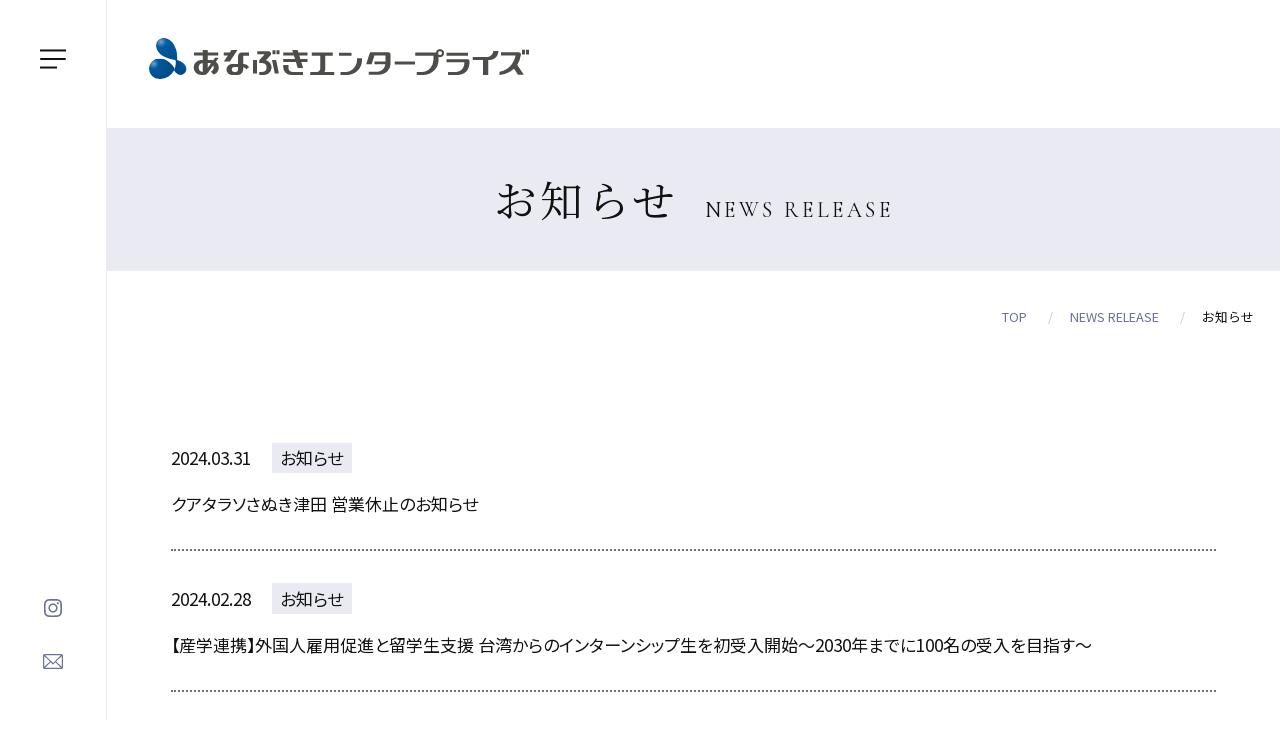

--- FILE ---
content_type: text/html; charset=UTF-8
request_url: https://www.anabuki-enter.jp/news/news_category/
body_size: 5855
content:
<!DOCTYPE html>
<html lang="ja">
<head>
<meta charset="UTF-8">
<meta name="viewport" content="width=device-width">
<meta name="format-detection" content="telephone=no">
<meta http-equiv="X-UA-Compatible" content="IE=edge">
<!-- Google Tag Manager -->
<script>(function(w,d,s,l,i){w[l]=w[l]||[];w[l].push({'gtm.start':
new Date().getTime(),event:'gtm.js'});var f=d.getElementsByTagName(s)[0],
j=d.createElement(s),dl=l!='dataLayer'?'&l='+l:'';j.async=true;j.src=
'https://www.googletagmanager.com/gtm.js?id='+i+dl;f.parentNode.insertBefore(j,f);
})(window,document,'script','dataLayer','GTM-P84CSM5');</script>
<!-- End Google Tag Manager -->




<title>お知らせ | ニュースリリース | あなぶきエンタープライズ</title>




<meta name="description" content="香川県高松市の穴吹エンタープライズ株式会社に関する情報。会社概要、事業所一覧などの詳しい情報ページです。">
<meta name="keywords" content="">


<link rel="stylesheet" href="/themes/system/css/acms-admin.min.css?date=20250326084552">
<script src="https://cdnjs.cloudflare.com/ajax/libs/jquery/3.6.0/jquery.min.js" integrity="sha512-894YE6QWD5I59HgZOGReFYm4dnWc1Qt5NtvYSaNcOP+u1T9qYdvdihz0PPSiiqn/+/3e7Jo4EaG7TubfWGUrMQ==" crossorigin="anonymous" referrerpolicy="no-referrer"></script>
<script src="https://cdnjs.cloudflare.com/ajax/libs/jquery-migrate/3.3.2/jquery-migrate.min.js" integrity="sha512-3fMsI1vtU2e/tVxZORSEeuMhXnT9By80xlmXlsOku7hNwZSHJjwcOBpmy+uu+fyWwGCLkMvdVbHkeoXdAzBv+w==" crossorigin="anonymous" referrerpolicy="no-referrer"></script>


<script src="/acms.js?uaGroup=PC&amp;domains=www.anabuki-enter.jp&amp;jsDir=js/&amp;themesDir=/themes/&amp;bid=1&amp;cid=2&amp;jQuery=3.6.1&amp;jQueryMigrate=migrate-3.0.1&amp;mediaClientResize=off&amp;v=570ee0eb1e0cb30d8c9acf01de339243&amp;umfs=1G&amp;pms=1G&amp;mfu=20&amp;lgImg=width:1400&amp;jpegQuality=85&amp;mediaLibrary=on&amp;edition=standard&amp;urlPreviewExpire=48&amp;timemachinePreviewDefaultDevice=PC&amp;ccd=news/news_category&amp;scriptRoot=/" charset="UTF-8" id="acms-js"></script>



<!-- preload -->
<!-- <link rel="preload" href="https://unpkg.com/swiper@7.4.1/swiper-bundle.min.css" as="style">
<link rel="preload" href="/themes/anabuki-enter/shared/css/site.css?date=20260119135508" as="style"> -->

<link rel="stylesheet" href="https://unpkg.com/swiper@7.4.1/swiper-bundle.min.css"/>
<link rel="stylesheet" href="/themes/anabuki-enter/shared/css/fancybox.css?date=20230414114104" />
<link rel="stylesheet" href="/themes/anabuki-enter/shared/magnific-popup/magnific-popup-custom.css?date=20230222180057">
<link rel="stylesheet" href="/themes/anabuki-enter/shared/css/site.css?date=20260119135508">


<!-- favicon -->
<link rel="icon" href="https://www.anabuki-enter.jp/themes/anabuki-enter/favicon.ico">
<!-- <link rel="icon" type="image/png" sizes="192x192" href="https://www.anabuki-enter.jp/themes/anabuki-enter/android-chrome-192×192.png">
<link rel="apple-touch-icon" sizes="180x180" href="https://www.anabuki-enter.jp/themes/anabuki-enter/apple-touch-icon-180x180.png">
<link rel="manifest" href="https://www.anabuki-enter.jp/themes/anabuki-enter/manifest.json"> -->

<!-- OGP設定 -->

  <meta property="og:url" content="https://www.anabuki-enter.jp/">
  <meta property="og:title" content="あなぶきエンタープライズ">
  <meta property="og:description" content="香川県高松市の穴吹エンタープライズ株式会社に関する情報。会社概要、事業所一覧などの詳しい情報ページです。">
  <meta property="og:type" content="website">
  <meta property="og:site_name" content="あなぶきエンタープライズ">
  <meta property="og:image" content="https://www.anabuki-enter.jp/themes/anabuki-enter/images/ogimg.png">
  <meta name="twitter:card" content="summary_large_image">
  <!--<meta name="twitter:site" content="@ユーザー名">-->

<meta name="csrf-token" content="54b2a0d93077173d173e0b62b389dfbe514bf5b31f943ae2a682defa5fb8cc8c"><script type="text/javascript" src="/js/dest/vendor.js?date=20250326084552" charset="UTF-8" async defer></script>
<script type="text/javascript" src="/js/dest/index.js?date=20250326084552" charset="UTF-8" async defer></script>
<meta name="generator" content="a-blog cms" />
</head>

<body class="index" id="news">

<!-- Google Tag Manager (noscript) -->
<noscript><iframe src="https://www.googletagmanager.com/ns.html?id=GTM-P84CSM5"
height="0" width="0" style="display:none;visibility:hidden"></iframe></noscript>
<!-- End Google Tag Manager (noscript) -->


<div id="inbox" class="inbox">

<!-- ヘッダー -->

<header class="l-header" id="site-header">
  <p class="c-header-logo"><a href="/"><img src="/themes/anabuki-enter/shared/img/logo.svg" alt=""></a></p>
  <div class="inner">
    <button type="button" class="c-btn-menu" id="js-menuButton"><i class="bars"></i></button>
    <div class="l-global-nav" id="global-nav">
      <div class="inner">
        <div class="body">
          <div class="logo"><a href="/"><img src="/themes/anabuki-enter/shared/img/logo.svg" alt=""></a></div>
          <div class="c-gnav-list">

            
            
            
            <nav class="item">
              <div class="title">
                
                <a href="/">
                  
                  トップページ
                  
                </a>
                
              </div>
              
            </nav>
            
            
            
            <nav class="item">
              <div class="title">
                
                <a href="/company/">
                  
                  会社について
                  
                </a>
                
              </div>
              
              <ul class="c-list-b">
              
              
              <li><a href="/company/about.html">メッセージ・経営理念</a></li>
              
              
              
              <li><a href="/company/history.html">あなぶきエンタープライズのあゆみ</a></li>
              
              
              
              <li><a href="/company/profile.html">会社概要・事業所一覧</a></li>
              
              
              </ul>
              
            </nav>
            
            
            
            <nav class="item">
              <div class="title">
                
                <a href="/business/">
                  
                  事業紹介
                  
                </a>
                
              </div>
              
              <ul class="c-list-b">
              
              
              <li><a href="/business/hotels.html">ホテル・旅館事業</a></li>
              
              
              
              <li><a href="/business/sports.html">スポーツ・健康増進事業</a></li>
              
              
              
              <li><a href="/business/sa.html">サービスエリア事業</a></li>
              
              
              
              <li><a href="/business/public.html">公民連携（PPP）事業</a></li>
              
              
              
              <li><a href="/business/others.html">関連事業</a></li>
              
              
              </ul>
              
            </nav>
            
            
            
            <nav class="item">
              <div class="title">
                
                <a href="/sustainability/">
                  
                  サステナビリティ
                  
                </a>
                
              </div>
              
              <ul class="c-list-b">
              
              
              <li><a href="/sustainability/eco/">環境について</a></li>
              
              
              
              <li><a href="/sustainability/health/">ひとについて</a></li>
              
              
              
              <li><a href="/sustainability/society/">社会について</a></li>
              
              
              
              <li><a href="/sustainability/sdgs/">SDGs認定</a></li>
              
              
              
              <li><a href="/themes/anabuki-enter/pdf/health_productivity.pdf?2024">健康経営</a></li>
              
              
              
              <li><a href="/sustainability/eco/iso14001.html">ISO14001</a></li>
              
              
              
              <li><a href="/sustainability/health/iso10002.html">ISO10002</a></li>
              
              
              
              <li><a href="/sustainability/society/iso22301.html">ISO22301</a></li>
              
              
              </ul>
              
            </nav>
            
            
            
            <nav class="item">
              <div class="title">
                
                <a href="/recruit/">
                  
                  採用情報
                  
                </a>
                
              </div>
              
              <ul class="c-list-b">
              
              
              <li><a href="/recruit/message/">メッセージ</a></li>
              
              
              
              <li><a href="/recruit/job/">仕事を知る</a></li>
              
              
              
              <li><a href="/recruit/welfare/">環境・制度を知る</a></li>
              
              
              
              <li><a href="/recruit/faq/">よくあるご質問</a></li>
              
              
              
              <li><a href="https://job.rikunabi.com/2025/company/r583630013/">新卒採用</a></li>
              
              
              
              <li><a href="https://anabuki-enter-saiyo.net/jobfind-pc/">中途採用</a></li>
              
              
              </ul>
              
            </nav>
            
            
            
            
            
            
            
            
            

            <nav class="item">
              <div class="title -small"><a href="/news/">ニュースリリース</a></div>
              <div class="title -small -insta"><a href="https://www.instagram.com/anabukienter.saiyou/">Instagram</a></div>
              <div class="title -small -email"><a href="/contact/">お問い合わせ</a></div>
              
              
              
              
              
              
              
              
              
              
              
              
              
              
              
              
              
              
              <ul class="c-list-d">
              
              <li><a href="/sitemap.html">サイトマップ</a></li>
              
              <li><a href="/privacy.html">プライバシーポリシー</a></li>
              
              <li><a href="https://anabuki-group.jp/privacy/guideline.html">SNSコミュニケーションガイドライン</a></li>
              
              </ul>
              
              
              
              
            </nav>
          </div>
        </div>
        <div class="cover" id="js-header-cover"><img src="/themes/anabuki-enter/shared/img/header-cover-01.jpg" alt=""></div>
      </div>
    </div>
    <ul class="c-header-sns">
      <li class="item"><a href="https://www.instagram.com/anabukienter.saiyou/"><img src="/themes/anabuki-enter/shared/img/icon-insta.svg" alt=""></a></li>
      <li class="item"><a href="/contact/"><img src="/themes/anabuki-enter/shared/img/icon-email.svg" alt=""></a></li>
    </ul>
  </div>
</header>


<!-- メインコンテンツ -->
<main role="main" class="l-page-container">







<div class="c-category-title-b">
  <h2 class="text">お知らせ<span>NEWS RELEASE</span></h2>
</div>
<div class="c-breadcrumb-list">
  <ol class="inner">
    <li><a href="/">TOP</a></li>
    
    <li><a href="https://www.anabuki-enter.jp/news/" class="acms-list-group-item">NEWS RELEASE</a></li>
    <li><span>お知らせ</span></li>
    
  </ol>
</div>

<section class="l-section">

<div class="l-page-contents">
  




  <ul class="c-news-list">
    
    
    
    <li class="item">
      <span class="c-news-card">
        <span class="date">2024.03.31</span>
        
        
        <a href="https://www.anabuki-enter.jp/news/news_category/" class="category">お知らせ</a>
        
        
        <a href="https://www.anabuki-enter.jp/news/news_category/entry-212.html" class="title">クアタラソさぬき津田 営業休止のお知らせ</a>
      </span>
    </li>
    
    <li class="item">
      <span class="c-news-card">
        <span class="date">2024.02.28</span>
        
        
        <a href="https://www.anabuki-enter.jp/news/news_category/" class="category">お知らせ</a>
        
        
        <a href="https://www.anabuki-enter.jp/news/news_category/entry-209.html" class="title">【産学連携】外国人雇用促進と留学生支援 台湾からのインターンシップ生を初受入開始～2030年までに100名の受入を目指す～</a>
      </span>
    </li>
    
    <li class="item">
      <span class="c-news-card">
        <span class="date">2023.12.12</span>
        
        
        <a href="https://www.anabuki-enter.jp/news/news_category/" class="category">お知らせ</a>
        
        
        <a href="https://www.anabuki-enter.jp/news/news_category/entry-184.html" class="title">カスタマーハラスメントに対する基本方針を制定します。</a>
      </span>
    </li>
    
    
    
    <li class="item">
      <span class="c-news-card">
        <span class="date">2023.09.15</span>
        
        
        <a href="https://www.anabuki-enter.jp/news/news_category/" class="category">お知らせ</a>
        
        
        <a href="https://www.anabuki-enter.jp/news/news_category/entry-177.html" class="title">2023年度 電話応対コンクール香川県大会にて当社社員が優勝しました！</a>
      </span>
    </li>
    
    <li class="item">
      <span class="c-news-card">
        <span class="date">2022.05.10</span>
        
        
        <a href="https://www.anabuki-enter.jp/news/news_category/" class="category">お知らせ</a>
        
        
        <a href="https://www.anabuki-enter.jp/news/news_category/entry-149.html" class="title">メール送受信における添付ファイルの”パスワード付きZIPファイル”の利用廃止についてのお知らせ</a>
      </span>
    </li>
    
    <li class="item">
      <span class="c-news-card">
        <span class="date">2019.03.15</span>
        
        
        <a href="https://www.anabuki-enter.jp/news/news_category/" class="category">お知らせ</a>
        
        
        <a href="https://www.anabuki-enter.jp/news/news_category/entry-72.html" class="title">耐震補強工事および改修工事が完了 高松国際ホテル リニューアル</a>
      </span>
    </li>
    
    
    
    <li class="item">
      <span class="c-news-card">
        <span class="date">2018.01.10</span>
        
        
        <a href="https://www.anabuki-enter.jp/news/news_category/" class="category">お知らせ</a>
        
        
        <a href="https://www.anabuki-enter.jp/news/news_category/entry-48.html" class="title">あなぶきホテルズレストラン情報誌 リニューアル</a>
      </span>
    </li>
    
    <li class="item">
      <span class="c-news-card">
        <span class="date">2017.11.01</span>
        
        
        <a href="https://www.anabuki-enter.jp/news/news_category/" class="category">お知らせ</a>
        
        
        <a href="https://www.anabuki-enter.jp/news/news_category/entry-43.html" class="title">～第二回 マイレシピ・カムトゥルー 受賞作品決定～</a>
      </span>
    </li>
    
    <li class="item">
      <span class="c-news-card">
        <span class="date">2017.06.05</span>
        
        
        <a href="https://www.anabuki-enter.jp/news/news_category/" class="category">お知らせ</a>
        
        
        <a href="https://www.anabuki-enter.jp/news/news_category/entry-30.html" class="title">あなぶき家 さぬきうどん『2017年モンドセレクション』金賞受賞</a>
      </span>
    </li>
    
    
  </ul>
  <!-- ページャー -->
  
  </div>
  
</section>

<div class="c-breadcrumb-list -bottom">
  <ol class="inner">
    <li><a href="/">TOP</a></li>
    
    <li><a href="https://www.anabuki-enter.jp/news/" class="acms-list-group-item">NEWS RELEASE</a></li>
    <li><span>お知らせ</span></li>
    
  </ol>
</div>


</main>

<!-- フッター -->

<footer class="l-footer" id="site-footer">
  <div class="inner">
    <div class="c-footer-info">
       <h2 class="name">穴吹エンタープライズ株式会社</h2>
       <address class="address">〒760-0025　香川県高松市古新町9-1<br>リーガホテルゼスト高松内<br>TEL：087-825-0556</address>
       <ul class="sns">
        <li><a href="https://www.instagram.com/anabukienter.saiyou/"><img src="/themes/anabuki-enter/shared/img/icon-insta-circle.svg" alt="Instagram"></a></li>
        <li><a href="/contact/"><img src="/themes/anabuki-enter/shared/img/icon-email-circle.svg" alt="お問い合わせ"></a></li>
       </ul>
       <p class="copyright">&copy; Anabuki Enterprise CO.,LTD</p>
    </div>
    <div class="c-footer-sitemap">

      
      <ul class="list c-list-b">
      
      
      
      
      <li>
      
      <a href="/company/">
      
      会社について
      
      </a>
      
      
      <ul class="c-list-d -horizontal">
      
      
      <li><a href="/company/about.html">メッセージ・経営理念</a></li>
      
      
      
      <li><a href="/company/history.html">あなぶきエンタープライズのあゆみ</a></li>
      
      
      
      <li><a href="/company/profile.html">会社概要・事業所一覧</a></li>
      
      
      </ul>
      
      </li>
      
      
      
      <li>
      
      <a href="/business/">
      
      事業紹介
      
      </a>
      
      
      <ul class="c-list-d -horizontal">
      
      
      <li><a href="/business/hotels.html">ホテル・旅館事業</a></li>
      
      
      
      <li><a href="/business/sports.html">スポーツ・健康増進事業</a></li>
      
      
      
      <li><a href="/business/sa.html">サービスエリア事業</a></li>
      
      
      
      <li><a href="/business/public.html">公民連携（PPP）事業</a></li>
      
      
      
      <li><a href="/business/others.html">関連事業</a></li>
      
      
      </ul>
      
      </li>
      
      
      
      <li>
      
      <a href="/sustainability/">
      
      サステナビリティ
      
      </a>
      
      
      <ul class="c-list-d -horizontal">
      
      
      <li><a href="/sustainability/eco/">環境について</a></li>
      
      
      
      <li><a href="/sustainability/health/">ひとについて</a></li>
      
      
      
      <li><a href="/sustainability/society/">社会について</a></li>
      
      
      
      <li><a href="/sustainability/sdgs/">SDGs認定</a></li>
      
      
      
      <li><a href="/themes/anabuki-enter/pdf/health_productivity.pdf?2024">健康経営</a></li>
      
      
      
      
      
      
      
      
      </ul>
      
      </li>
      
      
      
      <li>
      
      <a href="/recruit/">
      
      採用情報
      
      </a>
      
      
      <ul class="c-list-d -horizontal">
      
      
      <li><a href="/recruit/message/">メッセージ</a></li>
      
      
      
      <li><a href="/recruit/job/">仕事を知る</a></li>
      
      
      
      <li><a href="/recruit/welfare/">環境・制度を知る</a></li>
      
      
      
      <li><a href="/recruit/faq/">よくあるご質問</a></li>
      
      
      
      
      
      
      </ul>
      
      </li>
      
      
      
      <li>
      
      <a href="/news/">
      
      ニュースリリース
      
      </a>
      
      
      </li>
      
      
      
      
      
      
      </ul>
      
      
      
      
      
      
      
      
      
      
      
      
      
      
      
      
      
      <ul class="c-list-d -horizontal">
      
      <li><a href="/sitemap.html">サイトマップ</a></li>
      
      <li><a href="/privacy.html">プライバシーポリシー</a></li>
      
      <li><a href="https://anabuki-group.jp/privacy/guideline.html">SNSコミュニケーションガイドライン</a></li>
      
      </ul>
      
      
      
      
    </div>
  </div>
  <p class="copyright">&copy; Anabuki Enterprise CO.,LTD</p>
</footer>


</div><!-- /.inbox -->


<script src="https://cdnjs.cloudflare.com/ajax/libs/jquery/3.6.0/jquery.min.js" integrity="sha512-894YE6QWD5I59HgZOGReFYm4dnWc1Qt5NtvYSaNcOP+u1T9qYdvdihz0PPSiiqn/+/3e7Jo4EaG7TubfWGUrMQ==" crossorigin="anonymous" referrerpolicy="no-referrer"></script>
<script src="https://cdnjs.cloudflare.com/ajax/libs/jquery-migrate/3.3.2/jquery-migrate.min.js" integrity="sha512-3fMsI1vtU2e/tVxZORSEeuMhXnT9By80xlmXlsOku7hNwZSHJjwcOBpmy+uu+fyWwGCLkMvdVbHkeoXdAzBv+w==" crossorigin="anonymous" referrerpolicy="no-referrer"></script>
<script src="https://unpkg.com/swiper@7.4.1/swiper-bundle.min.js"></script>
<script src="/themes/anabuki-enter/shared/js/fancybox.umd.js?date=20230227115948"></script>
<script src="/themes/anabuki-enter/shared/js/plugins.js?date=20230214185329" charset="UTF-8"></script>
<script src="/themes/anabuki-enter/shared/magnific-popup/jquery.magnific-popup.min.js?date=20230222180057" charset="UTF-8"></script>
<script src="/themes/anabuki-enter/shared/js/menu.js?date=20230309194412" charset="UTF-8"></script>
<script src="/themes/anabuki-enter/shared/js/base.js?date=20231010102417" charset="UTF-8"></script>

<script>
document.addEventListener('load', async function() {
  // 電話番号リンクを自動で付与する対象を選択（お知らせにのみ適応）
  const $target = document.querySelector('#news .l-grid-a');
  if($target === null) return;

  // aタグが書きかわらないように退避
  const a_tags = Array.from($target.querySelectorAll('a'));
  $target.querySelectorAll('a').forEach(function(elem,i){
    const replace_a_tag = document.createElement('span');
    replace_a_tag.setAttribute('data-replace_a_tag', i);
    elem.replaceWith(replace_a_tag);
  });

  // ターゲット要素のテキストを取得する
  let targetText = $target.innerHTML;

  // 電話番号の正規表現パターンを定義する
  const phonePattern = /(\d{2,4}-\d{2,4}-\d{4})/g;

  // targetTextから電話番号を抽出する
  const phoneNumbers = targetText.match(phonePattern);
  if(phoneNumbers === null) return;

  // 抽出された電話番号をリンクに置き換える
  for (let i = 0; i < phoneNumbers.length; i++) {
    const phoneNumber = phoneNumbers[i];
    const phoneNumberLink = '<a href="tel:' + phoneNumber.replace(/-/g, '') + '">' + phoneNumber + '</a>';
    targetText = targetText.replace(new RegExp(phoneNumber, 'g'), phoneNumberLink);
  }

  // 置き換えたテキストをターゲット要素に設定する
  $target.innerHTML = targetText;

  // aタグを元の位置に戻す
  $target.querySelectorAll('span[data-replace_a_tag]').forEach(function(elem){
    elem.replaceWith(a_tags[elem.getAttribute('data-replace_a_tag')]);
  });

  // 電話番号クラスを追加
  $target.querySelectorAll('a[href^="tel:"]').forEach(elem => elem.classList.add('-telink'));
});

window.addEventListener('load', ()=> {
  document.querySelectorAll('a').forEach(elem=>{
    if(!elem.href.match('https://www.anabuki-enter.jp/')) elem.href = elem.href.replace('https://www.anabuki-enter.jp/','https://www.anabuki-enter.jp/');
  });
});

</script>




</body>
</html>

--- FILE ---
content_type: text/css
request_url: https://www.anabuki-enter.jp/themes/system/css/acms-admin.min.css?date=20250326084552
body_size: 40252
content:
@charset "utf-8";
/*!
 * acms.css Ver. 2.1.3
 * Copyright appleple
 * license: MIT
 *
 * カスタマイズする場合は、オリジナルのテーマにコピーしてご利用ください。
 *
 */

.acms-admin-container{max-width:980px;margin-right:auto;margin-left:auto;padding-right:10px;padding-left:10px;-webkit-box-sizing:border-box;box-sizing:border-box}.acms-admin-grid,.acms-admin-grid-r{margin-right:-10px;margin-left:-10px}.acms-admin-grid:before,.acms-admin-grid:after,.acms-admin-grid-r:before,.acms-admin-grid-r:after{display:table;content:" "}.acms-admin-grid:after,.acms-admin-grid-r:after{clear:both}.acms-admin-grid-negative{margin-right:0;margin-left:0}[class*=acms-admin-col]{min-height:1px;padding-right:10px;padding-left:10px}@media(min-width: 768px){.acms-admin-grid,.acms-admin-grid-r{margin-right:-10px;margin-left:-10px}[class*=acms-admin-col]{padding-right:10px;padding-left:10px}}[class*=acms-admin-col],[class*=acms-admin-col]:before,[class*=acms-admin-col]:after{-webkit-box-sizing:border-box;box-sizing:border-box}.acms-admin-col-1{float:left;width:8.3333333333%}.acms-admin-col-2{float:left;width:16.6666666667%}.acms-admin-col-3{float:left;width:25%}.acms-admin-col-4{float:left;width:33.3333333333%}.acms-admin-col-5{float:left;width:41.6666666667%}.acms-admin-col-6{float:left;width:50%}.acms-admin-col-7{float:left;width:58.3333333333%}.acms-admin-col-8{float:left;width:66.6666666667%}.acms-admin-col-9{float:left;width:75%}.acms-admin-col-10{float:left;width:83.3333333333%}.acms-admin-col-11{float:left;width:91.6666666667%}.acms-admin-col-12{float:none;width:100%}[class*=acms-admin-push],[class*=acms-admin-pull]{position:relative}.acms-admin-push-1{left:8.3333333333%}.acms-admin-push-2{left:16.6666666667%}.acms-admin-push-3{left:25%}.acms-admin-push-4{left:33.3333333333%}.acms-admin-push-5{left:41.6666666667%}.acms-admin-push-6{left:50%}.acms-admin-push-7{left:58.3333333333%}.acms-admin-push-8{left:66.6666666667%}.acms-admin-push-9{left:75%}.acms-admin-push-10{left:83.3333333333%}.acms-admin-push-11{left:91.6666666667%}.acms-admin-pull-1{right:8.3333333333%}.acms-admin-pull-2{right:16.6666666667%}.acms-admin-pull-3{right:25%}.acms-admin-pull-4{right:33.3333333333%}.acms-admin-pull-5{right:41.6666666667%}.acms-admin-pull-6{right:50%}.acms-admin-pull-7{right:58.3333333333%}.acms-admin-pull-8{right:66.6666666667%}.acms-admin-pull-9{right:75%}.acms-admin-pull-10{right:83.3333333333%}.acms-admin-pull-11{right:91.6666666667%}@media(min-width: 480px){.acms-admin-col-sm-1{float:left;width:8.3333333333%}.acms-admin-col-sm-2{float:left;width:16.6666666667%}.acms-admin-col-sm-3{float:left;width:25%}.acms-admin-col-sm-4{float:left;width:33.3333333333%}.acms-admin-col-sm-5{float:left;width:41.6666666667%}.acms-admin-col-sm-6{float:left;width:50%}.acms-admin-col-sm-7{float:left;width:58.3333333333%}.acms-admin-col-sm-8{float:left;width:66.6666666667%}.acms-admin-col-sm-9{float:left;width:75%}.acms-admin-col-sm-10{float:left;width:83.3333333333%}.acms-admin-col-sm-11{float:left;width:91.6666666667%}.acms-admin-col-sm-12{float:none;width:100%}[class*=acms-admin-push-sm]{position:relative;right:auto}.acms-admin-push-sm-auto{left:auto}.acms-admin-push-sm-1{left:8.3333333333%}.acms-admin-push-sm-2{left:16.6666666667%}.acms-admin-push-sm-3{left:25%}.acms-admin-push-sm-4{left:33.3333333333%}.acms-admin-push-sm-5{left:41.6666666667%}.acms-admin-push-sm-6{left:50%}.acms-admin-push-sm-7{left:58.3333333333%}.acms-admin-push-sm-8{left:66.6666666667%}.acms-admin-push-sm-9{left:75%}.acms-admin-push-sm-10{left:83.3333333333%}.acms-admin-push-sm-11{left:91.6666666667%}[class*=acms-admin-pull-sm]{position:relative;left:auto}.acms-admin-pull-sm-auto{right:auto}.acms-admin-pull-sm-1{right:8.3333333333%}.acms-admin-pull-sm-2{right:16.6666666667%}.acms-admin-pull-sm-3{right:25%}.acms-admin-pull-sm-4{right:33.3333333333%}.acms-admin-pull-sm-5{right:41.6666666667%}.acms-admin-pull-sm-6{right:50%}.acms-admin-pull-sm-7{right:58.3333333333%}.acms-admin-pull-sm-8{right:66.6666666667%}.acms-admin-pull-sm-9{right:75%}.acms-admin-pull-sm-10{right:83.3333333333%}.acms-admin-pull-sm-11{right:91.6666666667%}}@media(min-width: 768px){.acms-admin-col-md-1{float:left;width:8.3333333333%}.acms-admin-col-md-2{float:left;width:16.6666666667%}.acms-admin-col-md-3{float:left;width:25%}.acms-admin-col-md-4{float:left;width:33.3333333333%}.acms-admin-col-md-5{float:left;width:41.6666666667%}.acms-admin-col-md-6{float:left;width:50%}.acms-admin-col-md-7{float:left;width:58.3333333333%}.acms-admin-col-md-8{float:left;width:66.6666666667%}.acms-admin-col-md-9{float:left;width:75%}.acms-admin-col-md-10{float:left;width:83.3333333333%}.acms-admin-col-md-11{float:left;width:91.6666666667%}.acms-admin-col-md-12{float:none;width:100%}[class*=acms-admin-push-md]{position:relative;right:auto}.acms-admin-push-md-auto{left:auto}.acms-admin-push-md-1{left:8.3333333333%}.acms-admin-push-md-2{left:16.6666666667%}.acms-admin-push-md-3{left:25%}.acms-admin-push-md-4{left:33.3333333333%}.acms-admin-push-md-5{left:41.6666666667%}.acms-admin-push-md-6{left:50%}.acms-admin-push-md-7{left:58.3333333333%}.acms-admin-push-md-8{left:66.6666666667%}.acms-admin-push-md-9{left:75%}.acms-admin-push-md-10{left:83.3333333333%}.acms-admin-push-md-11{left:91.6666666667%}[class*=acms-admin-pull-md]{position:relative;left:auto}.acms-admin-pull-md-auto{right:auto}.acms-admin-pull-md-1{right:8.3333333333%}.acms-admin-pull-md-2{right:16.6666666667%}.acms-admin-pull-md-3{right:25%}.acms-admin-pull-md-4{right:33.3333333333%}.acms-admin-pull-md-5{right:41.6666666667%}.acms-admin-pull-md-6{right:50%}.acms-admin-pull-md-7{right:58.3333333333%}.acms-admin-pull-md-8{right:66.6666666667%}.acms-admin-pull-md-9{right:75%}.acms-admin-pull-md-10{right:83.3333333333%}.acms-admin-pull-md-11{right:91.6666666667%}}@media(min-width: 1024px){.acms-admin-col-lg-1{float:left;width:8.3333333333%}.acms-admin-col-lg-2{float:left;width:16.6666666667%}.acms-admin-col-lg-3{float:left;width:25%}.acms-admin-col-lg-4{float:left;width:33.3333333333%}.acms-admin-col-lg-5{float:left;width:41.6666666667%}.acms-admin-col-lg-6{float:left;width:50%}.acms-admin-col-lg-7{float:left;width:58.3333333333%}.acms-admin-col-lg-8{float:left;width:66.6666666667%}.acms-admin-col-lg-9{float:left;width:75%}.acms-admin-col-lg-10{float:left;width:83.3333333333%}.acms-admin-col-lg-11{float:left;width:91.6666666667%}.acms-admin-col-lg-12{float:none;width:100%}[class*=acms-admin-push-lg]{position:relative;right:auto}.acms-admin-push-lg-auto{left:auto}.acms-admin-push-lg-1{left:8.3333333333%}.acms-admin-push-lg-2{left:16.6666666667%}.acms-admin-push-lg-3{left:25%}.acms-admin-push-lg-4{left:33.3333333333%}.acms-admin-push-lg-5{left:41.6666666667%}.acms-admin-push-lg-6{left:50%}.acms-admin-push-lg-7{left:58.3333333333%}.acms-admin-push-lg-8{left:66.6666666667%}.acms-admin-push-lg-9{left:75%}.acms-admin-push-lg-10{left:83.3333333333%}.acms-admin-push-lg-11{left:91.6666666667%}[class*=acms-admin-pull-lg]{position:relative;left:auto}.acms-admin-pull-lg-auto{right:auto}.acms-admin-pull-lg-1{right:8.3333333333%}.acms-admin-pull-lg-2{right:16.6666666667%}.acms-admin-pull-lg-3{right:25%}.acms-admin-pull-lg-4{right:33.3333333333%}.acms-admin-pull-lg-5{right:41.6666666667%}.acms-admin-pull-lg-6{right:50%}.acms-admin-pull-lg-7{right:58.3333333333%}.acms-admin-pull-lg-8{right:66.6666666667%}.acms-admin-pull-lg-9{right:75%}.acms-admin-pull-lg-10{right:83.3333333333%}.acms-admin-pull-lg-11{right:91.6666666667%}}@media(min-width: 1440px){.acms-admin-col-xl-1{float:left;width:8.3333333333%}.acms-admin-col-xl-2{float:left;width:16.6666666667%}.acms-admin-col-xl-3{float:left;width:25%}.acms-admin-col-xl-4{float:left;width:33.3333333333%}.acms-admin-col-xl-5{float:left;width:41.6666666667%}.acms-admin-col-xl-6{float:left;width:50%}.acms-admin-col-xl-7{float:left;width:58.3333333333%}.acms-admin-col-xl-8{float:left;width:66.6666666667%}.acms-admin-col-xl-9{float:left;width:75%}.acms-admin-col-xl-10{float:left;width:83.3333333333%}.acms-admin-col-xl-11{float:left;width:91.6666666667%}.acms-admin-col-xl-12{float:none;width:100%}[class*=acms-admin-push-xl]{position:relative;right:auto}.acms-admin-push-xl-auto{left:auto}.acms-admin-push-xl-1{left:8.3333333333%}.acms-admin-push-xl-2{left:16.6666666667%}.acms-admin-push-xl-3{left:25%}.acms-admin-push-xl-4{left:33.3333333333%}.acms-admin-push-xl-5{left:41.6666666667%}.acms-admin-push-xl-6{left:50%}.acms-admin-push-xl-7{left:58.3333333333%}.acms-admin-push-xl-8{left:66.6666666667%}.acms-admin-push-xl-9{left:75%}.acms-admin-push-xl-10{left:83.3333333333%}.acms-admin-push-xl-11{left:91.6666666667%}[class*=acms-admin-pull-xl]{position:relative;left:auto}.acms-admin-pull-xl-auto{right:auto}.acms-admin-pull-xl-1{right:8.3333333333%}.acms-admin-pull-xl-2{right:16.6666666667%}.acms-admin-pull-xl-3{right:25%}.acms-admin-pull-xl-4{right:33.3333333333%}.acms-admin-pull-xl-5{right:41.6666666667%}.acms-admin-pull-xl-6{right:50%}.acms-admin-pull-xl-7{right:58.3333333333%}.acms-admin-pull-xl-8{right:66.6666666667%}.acms-admin-pull-xl-9{right:75%}.acms-admin-pull-xl-10{right:83.3333333333%}.acms-admin-pull-xl-11{right:91.6666666667%}}.acms-admin-entry .acms-admin-col-12{clear:both}.acms-admin-btn{display:inline-block;padding:8px 10px;line-height:1;text-align:center;text-decoration:none;vertical-align:middle;border-radius:3px;-webkit-transition:background-color .2s,border-color .2s;transition:background-color .2s,border-color .2s;font-size:14px;color:#333;background-color:#f7f7f7;border:1px solid rgba(0,0,0,.2);-webkit-transition:background-color .2s;transition:background-color .2s}@media print{.acms-admin-btn{font-size:14px}}.acms-admin-btn:link,.acms-admin-btn:hover,.acms-admin-btn:active,.acms-admin-btn:visited{color:#333}.acms-admin-btn:hover{text-decoration:none;background-color:#f1f1f1;border-color:rgba(0,0,0,.3)}.acms-admin-btn:active,.acms-admin-btn-active{color:#333;text-decoration:none;background-color:#e1e1e1;border-color:rgba(0,0,0,.3);-webkit-box-shadow:inset 0 1px 2px rgba(0,0,0,.3);box-shadow:inset 0 1px 2px rgba(0,0,0,.3)}.acms-admin-btn:active[disabled],.acms-admin-btn-active[disabled]{opacity:1;filter:alpha(opacity=1)}.acms-admin-btn:focus{background-color:#f7f7f7;border-color:#137af3;outline:none;-webkit-box-shadow:0 0 0 2px rgba(19,122,243,.4);box-shadow:0 0 0 2px rgba(19,122,243,.4)}@media(min-width: 768px){.acms-admin-btn{display:inline-block;padding:6px 8px;line-height:1;text-align:center;text-decoration:none;vertical-align:middle;border-radius:3px;-webkit-transition:background-color .2s,border-color .2s;transition:background-color .2s,border-color .2s;font-size:12px}}@media print and (min-width: 768px){.acms-admin-btn{font-size:12px}}.acms-admin-btn.acms-admin-btn-primary{color:#fff;background-color:#005cee;border:1px solid rgba(0,0,0,.1);-webkit-transition:background-color .2s;transition:background-color .2s}.acms-admin-btn.acms-admin-btn-primary:link,.acms-admin-btn.acms-admin-btn-primary:hover,.acms-admin-btn.acms-admin-btn-primary:active,.acms-admin-btn.acms-admin-btn-primary:visited{color:#fff}.acms-admin-btn.acms-admin-btn-primary:hover{text-decoration:none;background-color:#004cc5;border-color:rgba(0,0,0,.3)}.acms-admin-btn.acms-admin-btn-primary:active,.acms-admin-btn.acms-admin-btn-primary-active{color:#fff;text-decoration:none;background-color:#005cee;border-color:#003a97;-webkit-box-shadow:inset 0 1px 2px rgba(0,0,0,.3);box-shadow:inset 0 1px 2px rgba(0,0,0,.3)}.acms-admin-btn.acms-admin-btn-primary:active[disabled],.acms-admin-btn.acms-admin-btn-primary-active[disabled]{opacity:1;filter:alpha(opacity=1)}.acms-admin-btn.acms-admin-btn-primary:focus{background-color:#005cee;border-color:#003a97;outline:none;-webkit-box-shadow:0 0 0 2px rgba(19,122,243,.4);box-shadow:0 0 0 2px rgba(19,122,243,.4)}.acms-admin-btn.acms-admin-btn-info{color:#fff;background-color:#4b4b4b;border:1px solid rgba(0,0,0,.1);-webkit-transition:background-color .2s;transition:background-color .2s}.acms-admin-btn.acms-admin-btn-info:link,.acms-admin-btn.acms-admin-btn-info:hover,.acms-admin-btn.acms-admin-btn-info:active,.acms-admin-btn.acms-admin-btn-info:visited{color:#fff}.acms-admin-btn.acms-admin-btn-info:hover{text-decoration:none;background-color:#373737;border-color:rgba(0,0,0,.3)}.acms-admin-btn.acms-admin-btn-info:active,.acms-admin-btn.acms-admin-btn-info-active{color:#fff;text-decoration:none;background-color:#4b4b4b;border-color:rgba(0,0,0,.3)}.acms-admin-btn.acms-admin-btn-info:active[disabled],.acms-admin-btn.acms-admin-btn-info-active[disabled]{opacity:1;filter:alpha(opacity=1)}.acms-admin-btn.acms-admin-btn-info:focus{background-color:#4b4b4b;border-color:#202020;outline:none;-webkit-box-shadow:0 0 0 2px rgba(19,122,243,.4);box-shadow:0 0 0 2px rgba(19,122,243,.4)}.acms-admin-btn.acms-admin-btn-success{color:#fff;background-color:#009812;border:1px solid rgba(0,0,0,.1);-webkit-transition:background-color .2s;transition:background-color .2s}.acms-admin-btn.acms-admin-btn-success:link,.acms-admin-btn.acms-admin-btn-success:hover,.acms-admin-btn.acms-admin-btn-success:active,.acms-admin-btn.acms-admin-btn-success:visited{color:#fff}.acms-admin-btn.acms-admin-btn-success:hover{text-decoration:none;background-color:#007f0f;border-color:rgba(0,0,0,.3)}.acms-admin-btn.acms-admin-btn-success:active,.acms-admin-btn.acms-admin-btn-success-active{color:#fff;text-decoration:none;background-color:#009812;border-color:rgba(0,0,0,.3)}.acms-admin-btn.acms-admin-btn-success:active[disabled],.acms-admin-btn.acms-admin-btn-success-active[disabled]{opacity:1;filter:alpha(opacity=1)}.acms-admin-btn.acms-admin-btn-success:focus{background-color:#009812;border-color:#004108;outline:none;-webkit-box-shadow:0 0 0 2px rgba(19,122,243,.4);box-shadow:0 0 0 2px rgba(19,122,243,.4)}.acms-admin-btn.acms-admin-btn-warning{color:#fff;background-color:#f9b433;border:1px solid rgba(0,0,0,.1);-webkit-transition:background-color .2s;transition:background-color .2s}.acms-admin-btn.acms-admin-btn-warning:link,.acms-admin-btn.acms-admin-btn-warning:hover,.acms-admin-btn.acms-admin-btn-warning:active,.acms-admin-btn.acms-admin-btn-warning:visited{color:#fff}.acms-admin-btn.acms-admin-btn-warning:hover{text-decoration:none;background-color:#f8a50b;border-color:#cf8906}.acms-admin-btn.acms-admin-btn-warning:active,.acms-admin-btn.acms-admin-btn-warning-active{color:#fff;text-decoration:none;background-color:#f9b433;border-color:#cf8906}.acms-admin-btn.acms-admin-btn-warning:active[disabled],.acms-admin-btn.acms-admin-btn-warning-active[disabled]{opacity:1;filter:alpha(opacity=1)}.acms-admin-btn.acms-admin-btn-warning:focus{background-color:#f9b433;border-color:#cf8906;outline:none;-webkit-box-shadow:0 0 0 2px rgba(19,122,243,.4);box-shadow:0 0 0 2px rgba(19,122,243,.4)}.acms-admin-btn.acms-admin-btn-danger{color:#fff;background-color:#c5001d;border:1px solid rgba(0,0,0,.1);-webkit-transition:background-color .2s;transition:background-color .2s}.acms-admin-btn.acms-admin-btn-danger:link,.acms-admin-btn.acms-admin-btn-danger:hover,.acms-admin-btn.acms-admin-btn-danger:active,.acms-admin-btn.acms-admin-btn-danger:visited{color:#fff}.acms-admin-btn.acms-admin-btn-danger:hover{text-decoration:none;background-color:#ac0019;border-color:#6e0010}.acms-admin-btn.acms-admin-btn-danger:active,.acms-admin-btn.acms-admin-btn-danger-active{color:#fff;text-decoration:none;background-color:#c5001d;border-color:#6e0010}.acms-admin-btn.acms-admin-btn-danger:active[disabled],.acms-admin-btn.acms-admin-btn-danger-active[disabled]{opacity:1;filter:alpha(opacity=1)}.acms-admin-btn.acms-admin-btn-danger:focus{background-color:#c5001d;border-color:#6e0010;outline:none;-webkit-box-shadow:0 0 0 2px rgba(19,122,243,.4);box-shadow:0 0 0 2px rgba(19,122,243,.4)}.acms-admin-btn.acms-admin-btn-link,.acms-admin-btn .acms-admin-btn-link:hover,.acms-admin-btn .acms-admin-btn-link:active,.acms-admin-btn .acms-admin-btn-link:visited{color:#428bca;text-decoration:underline;background:none;border-color:rgba(0,0,0,0) !important;border-radius:0}.acms-admin-btn.acms-admin-btn-link:hover{color:#2e67a5}.acms-admin-btn.acms-admin-btn-link:active{-webkit-box-shadow:none;box-shadow:none}.acms-admin-select-btn{display:inline-block;line-height:1;cursor:pointer;-webkit-appearance:button;position:relative;display:inline-block;min-height:32px;padding:6px 30px 6px 10px;line-height:1;text-align:center;text-decoration:none;vertical-align:middle;background:url(../images/marker/arrow_black03.png) right center;background:url("[data-uri]") right center;background-color:#f7f7f7;background-repeat:no-repeat;border:1px solid #ccc;border-radius:3px;-webkit-transition:border-color .2s;transition:border-color .2s;-webkit-appearance:none;-moz-appearance:none;appearance:none;font-size:16px}@media print{.acms-admin-select-btn{font-size:16px}}.acms-admin-select-btn:hover{border-color:1px solid #aaa}@media(min-width: 768px){.acms-admin-select-btn{min-height:26px;padding:5px 30px 4px 8px;font-size:12px}}@media print and (min-width: 768px){.acms-admin-select-btn{font-size:12px}}.acms-admin-btn-flat{display:inline-block;padding:8px 20px;line-height:1;text-align:center;text-decoration:none;vertical-align:middle;border-radius:4px;-webkit-transition:background-color .2s,border-color .2s;transition:background-color .2s,border-color .2s;font-size:14px;color:#666;background-color:#eee;border:1px solid rgba(0,0,0,.1);-webkit-transition:background-color .2s;transition:background-color .2s;font-weight:bold;line-height:1.2;cursor:pointer}@media print{.acms-admin-btn-flat{font-size:14px}}.acms-admin-btn-flat:link,.acms-admin-btn-flat:hover,.acms-admin-btn-flat:active,.acms-admin-btn-flat:visited{color:#666}.acms-admin-btn-flat:hover{text-decoration:none;background-color:#d6d6d6;border-color:rgba(0,0,0,.2);-webkit-box-shadow:0 1px 1px rgba(0,0,0,.1);box-shadow:0 1px 1px rgba(0,0,0,.1)}.acms-admin-btn-flat:active,.acms-admin-btn-flat-active{color:#666;text-decoration:none;background-color:rgba(0,0,0,.3);border-color:#a6a6a6;-webkit-box-shadow:inset 0 1px 2px rgba(0,0,0,.2);box-shadow:inset 0 1px 2px rgba(0,0,0,.2)}.acms-admin-btn-flat:active[disabled],.acms-admin-btn-flat-active[disabled]{opacity:1;filter:alpha(opacity=1)}.acms-admin-btn-flat:focus{background-color:#d6d6d6;border-color:#137af3;outline:none;-webkit-box-shadow:inset 0 1px 2px rgba(0,0,0,.2);box-shadow:inset 0 1px 2px rgba(0,0,0,.2)}@media(min-width: 768px){.acms-admin-btn-flat{display:inline-block;padding:6px 8px;line-height:1;text-align:center;text-decoration:none;vertical-align:middle;border-radius:3px;-webkit-transition:background-color .2s,border-color .2s;transition:background-color .2s,border-color .2s;font-size:12px}}@media print and (min-width: 768px){.acms-admin-btn-flat{font-size:12px}}.acms-admin-btn-flat-primary{color:#fff;background-color:#1871ff;border:1px solid rgba(0,0,0,.1);-webkit-transition:background-color .2s;transition:background-color .2s}.acms-admin-btn-flat-primary:link,.acms-admin-btn-flat-primary:hover,.acms-admin-btn-flat-primary:active,.acms-admin-btn-flat-primary:visited{color:#fff}.acms-admin-btn-flat-primary:hover{text-decoration:none;background-color:#2c7eff;border-color:rgba(0,0,0,.2);-webkit-box-shadow:0 1px 1px rgba(0,0,0,.1);box-shadow:0 1px 1px rgba(0,0,0,.1)}.acms-admin-btn-flat-primary:active,.acms-admin-btn-flat-primary-active{color:#fff;text-decoration:none;background-color:#005cee;border-color:rgba(0,0,0,.3);-webkit-box-shadow:inset 0 1px 2px rgba(0,0,0,.2);box-shadow:inset 0 1px 2px rgba(0,0,0,.2)}.acms-admin-btn-flat-primary:active[disabled],.acms-admin-btn-flat-primary-active[disabled]{opacity:1;filter:alpha(opacity=1)}.acms-admin-btn-flat-primary:focus{background-color:#005cee;border-color:#137af3;outline:none;-webkit-box-shadow:inset 0 1px 2px rgba(0,0,0,.2);box-shadow:inset 0 1px 2px rgba(0,0,0,.2)}.acms-admin-btn-flat-info{color:#fff;background-color:#5f5f5f;border:1px solid rgba(0,0,0,.1);-webkit-transition:background-color .2s;transition:background-color .2s}.acms-admin-btn-flat-info:link,.acms-admin-btn-flat-info:hover,.acms-admin-btn-flat-info:active,.acms-admin-btn-flat-info:visited{color:#fff}.acms-admin-btn-flat-info:hover{text-decoration:none;background-color:#6a6a6a;border-color:rgba(0,0,0,.2);-webkit-box-shadow:0 1px 1px rgba(0,0,0,.1);box-shadow:0 1px 1px rgba(0,0,0,.1)}.acms-admin-btn-flat-info:active,.acms-admin-btn-flat-info-active{color:#fff;text-decoration:none;background-color:#4b4b4b;border-color:rgba(0,0,0,.3);-webkit-box-shadow:inset 0 1px 2px rgba(0,0,0,.2);box-shadow:inset 0 1px 2px rgba(0,0,0,.2)}.acms-admin-btn-flat-info:active[disabled],.acms-admin-btn-flat-info-active[disabled]{opacity:1;filter:alpha(opacity=1)}.acms-admin-btn-flat-info:focus{background-color:#4b4b4b;border-color:#137af3;outline:none;-webkit-box-shadow:inset 0 1px 2px rgba(0,0,0,.2);box-shadow:inset 0 1px 2px rgba(0,0,0,.2)}.acms-admin-btn-flat-success{color:#fff;background-color:#00c117;border:1px solid rgba(0,0,0,.1);-webkit-transition:background-color .2s;transition:background-color .2s}.acms-admin-btn-flat-success:link,.acms-admin-btn-flat-success:hover,.acms-admin-btn-flat-success:active,.acms-admin-btn-flat-success:visited{color:#fff}.acms-admin-btn-flat-success:hover{text-decoration:none;background-color:#00d519;border-color:rgba(0,0,0,.2);-webkit-box-shadow:0 1px 1px rgba(0,0,0,.1);box-shadow:0 1px 1px rgba(0,0,0,.1)}.acms-admin-btn-flat-success:active,.acms-admin-btn-flat-success-active{color:#fff;text-decoration:none;background-color:#009812;border-color:rgba(0,0,0,.2);-webkit-box-shadow:inset 0 1px 2px rgba(0,0,0,.2);box-shadow:inset 0 1px 2px rgba(0,0,0,.2)}.acms-admin-btn-flat-success:active[disabled],.acms-admin-btn-flat-success-active[disabled]{opacity:1;filter:alpha(opacity=1)}.acms-admin-btn-flat-success:focus{background-color:#009812;border-color:#137af3;outline:none;-webkit-box-shadow:inset 0 1px 2px rgba(0,0,0,.2);box-shadow:inset 0 1px 2px rgba(0,0,0,.2)}.acms-admin-btn-flat-warning{color:#fff;background-color:#fac35b;border:1px solid rgba(0,0,0,.1);-webkit-transition:background-color .2s;transition:background-color .2s}.acms-admin-btn-flat-warning:link,.acms-admin-btn-flat-warning:hover,.acms-admin-btn-flat-warning:active,.acms-admin-btn-flat-warning:visited{color:#fff}.acms-admin-btn-flat-warning:hover{text-decoration:none;background-color:#fbca6e;border-color:rgba(0,0,0,.2);-webkit-box-shadow:0 1px 1px rgba(0,0,0,.1);box-shadow:0 1px 1px rgba(0,0,0,.1)}.acms-admin-btn-flat-warning:active,.acms-admin-btn-flat-warning-active{color:#fff;text-decoration:none;background-color:#f9b433;border-color:rgba(0,0,0,.2);-webkit-box-shadow:inset 0 1px 2px rgba(0,0,0,.2);box-shadow:inset 0 1px 2px rgba(0,0,0,.2)}.acms-admin-btn-flat-warning:active[disabled],.acms-admin-btn-flat-warning-active[disabled]{opacity:1;filter:alpha(opacity=1)}.acms-admin-btn-flat-warning:focus{background-color:#f9b433;border-color:#137af3;outline:none;-webkit-box-shadow:inset 0 1px 2px rgba(0,0,0,.2);box-shadow:inset 0 1px 2px rgba(0,0,0,.2)}.acms-admin-btn-flat-danger{color:#fff;background-color:#ee0023;border:1px solid rgba(0,0,0,.1);-webkit-transition:background-color .2s;transition:background-color .2s}.acms-admin-btn-flat-danger:link,.acms-admin-btn-flat-danger:hover,.acms-admin-btn-flat-danger:active,.acms-admin-btn-flat-danger:visited{color:#fff}.acms-admin-btn-flat-danger:hover{text-decoration:none;background-color:#ff0328;border-color:rgba(0,0,0,.2);-webkit-box-shadow:0 1px 1px rgba(0,0,0,.1);box-shadow:0 1px 1px rgba(0,0,0,.1)}.acms-admin-btn-flat-danger:active,.acms-admin-btn-flat-danger-active{color:#fff;text-decoration:none;background-color:#c5001d;border-color:rgba(0,0,0,.3);-webkit-box-shadow:inset 0 1px 2px rgba(0,0,0,.2);box-shadow:inset 0 1px 2px rgba(0,0,0,.2)}.acms-admin-btn-flat-danger:active[disabled],.acms-admin-btn-flat-danger-active[disabled]{opacity:1;filter:alpha(opacity=1)}.acms-admin-btn-flat-danger:focus{background-color:#c5001d;border-color:#137af3;outline:none;-webkit-box-shadow:inset 0 1px 2px rgba(0,0,0,.2);box-shadow:inset 0 1px 2px rgba(0,0,0,.2)}.acms-admin-btn-admin{display:inline-block;padding:8px 10px;line-height:1;text-align:center;text-decoration:none;vertical-align:middle;border-radius:3px;-webkit-transition:background-color .2s,border-color .2s;transition:background-color .2s,border-color .2s;font-size:14px;color:#333;background-color:#f7f7f7;border:1px solid rgba(0,0,0,.2);-webkit-transition:background-color .2s;transition:background-color .2s}@media print{.acms-admin-btn-admin{font-size:14px}}.acms-admin-btn-admin:link,.acms-admin-btn-admin:hover,.acms-admin-btn-admin:active,.acms-admin-btn-admin:visited{color:#333}.acms-admin-btn-admin:hover{text-decoration:none;background-color:#f1f1f1;border-color:rgba(0,0,0,.3)}.acms-admin-btn-admin:active,.acms-admin-btn-admin-active{color:#333;text-decoration:none;background-color:#e1e1e1;border-color:rgba(0,0,0,.3);-webkit-box-shadow:inset 0 1px 2px rgba(0,0,0,.3);box-shadow:inset 0 1px 2px rgba(0,0,0,.3)}.acms-admin-btn-admin:active[disabled],.acms-admin-btn-admin-active[disabled]{opacity:1;filter:alpha(opacity=1)}.acms-admin-btn-admin:focus{background-color:#f7f7f7;border-color:#137af3;outline:none;-webkit-box-shadow:0 0 0 2px rgba(19,122,243,.4);box-shadow:0 0 0 2px rgba(19,122,243,.4)}@media(min-width: 768px){.acms-admin-btn-admin{display:inline-block;padding:6px 8px;line-height:1;text-align:center;text-decoration:none;vertical-align:middle;border-radius:3px;-webkit-transition:background-color .2s,border-color .2s;transition:background-color .2s,border-color .2s;font-size:12px}}@media print and (min-width: 768px){.acms-admin-btn-admin{font-size:12px}}.acms-admin-btn-admin-primary{color:#fff;background-color:#005cee;border:1px solid rgba(0,0,0,.1);-webkit-transition:background-color .2s;transition:background-color .2s}.acms-admin-btn-admin-primary:link,.acms-admin-btn-admin-primary:hover,.acms-admin-btn-admin-primary:active,.acms-admin-btn-admin-primary:visited{color:#fff}.acms-admin-btn-admin-primary:hover{text-decoration:none;background-color:#004cc5;border-color:rgba(0,0,0,.2)}.acms-admin-btn-admin-primary:active,.acms-admin-btn-admin-primary-active{color:#fff;text-decoration:none;background-color:#004cc5;border-color:rgba(0,0,0,.2)}.acms-admin-btn-admin-primary:active[disabled],.acms-admin-btn-admin-primary-active[disabled]{opacity:1;filter:alpha(opacity=1)}.acms-admin-btn-admin-primary:focus{background-color:#005cee;border-color:#137af3;outline:none;-webkit-box-shadow:0 0 0 2px rgba(19,122,243,.4);box-shadow:0 0 0 2px rgba(19,122,243,.4)}.acms-admin-btn-admin-info{color:#fff;background-color:#4b4b4b;border:1px solid rgba(0,0,0,.1);-webkit-transition:background-color .2s;transition:background-color .2s}.acms-admin-btn-admin-info:link,.acms-admin-btn-admin-info:hover,.acms-admin-btn-admin-info:active,.acms-admin-btn-admin-info:visited{color:#fff}.acms-admin-btn-admin-info:hover{text-decoration:none;background-color:#373737;border-color:rgba(0,0,0,.2)}.acms-admin-btn-admin-info:active,.acms-admin-btn-admin-info-active{color:#fff;text-decoration:none;background-color:#373737;border-color:rgba(0,0,0,.2)}.acms-admin-btn-admin-info:active[disabled],.acms-admin-btn-admin-info-active[disabled]{opacity:1;filter:alpha(opacity=1)}.acms-admin-btn-admin-info:focus{background-color:#4b4b4b;border-color:#137af3;outline:none;-webkit-box-shadow:0 0 0 2px rgba(19,122,243,.4);box-shadow:0 0 0 2px rgba(19,122,243,.4)}.acms-admin-btn-admin-danger{color:#fff;background-color:#c5001d;border:1px solid rgba(0,0,0,.1);-webkit-transition:background-color .2s;transition:background-color .2s}.acms-admin-btn-admin-danger:link,.acms-admin-btn-admin-danger:hover,.acms-admin-btn-admin-danger:active,.acms-admin-btn-admin-danger:visited{color:#fff}.acms-admin-btn-admin-danger:hover{text-decoration:none;background-color:#ac0019;border-color:rgba(0,0,0,.2)}.acms-admin-btn-admin-danger:active,.acms-admin-btn-admin-danger-active{color:#fff;text-decoration:none;background-color:#ac0019;border-color:rgba(0,0,0,.2)}.acms-admin-btn-admin-danger:active[disabled],.acms-admin-btn-admin-danger-active[disabled]{opacity:1;filter:alpha(opacity=1)}.acms-admin-btn-admin-danger:focus{background-color:#c5001d;border-color:#137af3;outline:none;-webkit-box-shadow:0 0 0 2px rgba(19,122,243,.4);box-shadow:0 0 0 2px rgba(19,122,243,.4)}a.acms-admin-btn,a.acms-admin-btn-admin,a.acms-admin-btn-flat{text-decoration:none}.acms-admin-btn-save,.acms-admin-btn-admin-save{min-width:150px}.acms-admin-btn-search,.acms-admin-btn-admin-search{min-width:150px}.acms-admin-btn-disabled,button[disabled],input[type=submit][disabled],input[type=reset][disabled],input[type=image][disabled],input[type=button][disabled],fieldset[disabled] .acms-admin-btn{opacity:.65;filter:alpha(opacity=65);pointer-events:none}.acms-admin-btn-disabled:not(.acms-admin-btn-active),button[disabled]:not(.acms-admin-btn-active),input[type=submit][disabled]:not(.acms-admin-btn-active),input[type=reset][disabled]:not(.acms-admin-btn-active),input[type=image][disabled]:not(.acms-admin-btn-active),input[type=button][disabled]:not(.acms-admin-btn-active),fieldset[disabled] .acms-admin-btn:not(.acms-admin-btn-active){-webkit-box-shadow:none;box-shadow:none}.acms-admin-btn-block{display:block;-webkit-box-sizing:border-box;box-sizing:border-box;width:100%;padding-right:0;padding-left:0}.acms-admin-inline-btn{display:inline-block;float:left;margin-right:5px;margin-bottom:10px}.acms-admin-btn-small{padding:7px 6px;font-size:10px}@media print{.acms-admin-btn-small{font-size:10px}}@media screen and (min-width: 768px){.acms-admin-btn-small{padding:5px 6px}}.acms-admin-btn-large{padding:13px 16px;font-size:16px;border-radius:4px}@media print{.acms-admin-btn-large{font-size:16px}}@media screen and (min-width: 768px){.acms-admin-btn-large{padding:10px 16px}}.acms-admin-btn-icon{padding:2px 5px;font-size:18px}@media print{.acms-admin-btn-icon{font-size:18px}}.acms-admin-btn-unstyled{padding:0;background:0;border:0}.acms-admin-btn-unstyled:focus{outline:0}.acms-admin-h1,.acms-admin-style h1{font-size:30px}@media print{.acms-admin-h1,.acms-admin-style h1{font-size:30px}}.acms-admin-h2,.acms-admin-style h2{font-size:24px}@media print{.acms-admin-h2,.acms-admin-style h2{font-size:24px}}.acms-admin-h3,.acms-admin-style h3{font-size:18px}@media print{.acms-admin-h3,.acms-admin-style h3{font-size:18px}}.acms-admin-h4,.acms-admin-style h4{font-size:16px}@media print{.acms-admin-h4,.acms-admin-style h4{font-size:16px}}.acms-admin-h5,.acms-admin-style h5{font-size:14px}@media print{.acms-admin-h5,.acms-admin-style h5{font-size:14px}}.acms-admin-h6,.acms-admin-style h6{font-size:12px}@media print{.acms-admin-h6,.acms-admin-style h6{font-size:12px}}.acms-admin-h1,.acms-admin-h2,.acms-admin-h3,.acms-admin-h4,.acms-admin-h5,.acms-admin-h6{margin:0 0 20px}*+.acms-admin-h1,*+.acms-admin-h2,*+.acms-admin-h3,*+.acms-admin-h4,*+.acms-admin-h5,*+.acms-admin-h6{margin-top:35px}.acms-admin-p,.acms-admin-style p{margin:0 0 15px}*+.acms-admin-p,*+.acms-admin-style p{margin-top:15px}.acms-admin-ul,.acms-admin-ol,.acms-admin-dl,.acms-admin-style ul,.acms-admin-style ol,.acms-admin-style dl{margin-top:0}.acms-admin-list-nostyle{margin:0;padding-left:0;list-style:none}.acms-admin-list-inline{padding-left:0}.acms-admin-list-inline li{display:inline-block;margin-bottom:5px;padding-right:20px}.acms-admin-dl dt,.acms-admin-style dl dt{font-weight:bold}.acms-admin-dl dd,.acms-admin-style dl dd{margin-bottom:10px;margin-left:0}.acms-admin-dl-horizontal dt,.acms-admin-dl-line dt{float:left;clear:left;width:160px;overflow:hidden;white-space:nowrap;text-align:left;text-overflow:ellipsis}.acms-admin-dl-horizontal dd,.acms-admin-dl-line dd{margin:0;padding-left:0}.acms-admin-dl-horizontal dd:before,.acms-admin-dl-horizontal dd:after,.acms-admin-dl-line dd:before,.acms-admin-dl-line dd:after{display:table;content:" "}.acms-admin-dl-horizontal dd:after,.acms-admin-dl-line dd:after{clear:both}.acms-admin-dl-line dt{padding-top:10px}.acms-admin-dl-line dd{padding-top:10px;padding-bottom:10px;border-bottom:solid 1px #ccc}@media(min-width: 768px){.acms-admin-dl-horizontal dt,.acms-admin-dl-line dt{float:left;text-align:right}.acms-admin-dl-horizontal dd,.acms-admin-dl-line dd{padding-left:180px}}.acms-admin-blockquote,.acms-admin-style blockquote{margin-top:0;margin-right:0;margin-left:0;padding-top:10px;padding-bottom:10px;padding-left:20px;border-left:solid 5px #ccc}.acms-admin-icon{padding-right:8px}[class*=acms-admin-icon-]{display:inline-block;font-weight:normal;font-family:"acms-admin-fonts";font-style:normal;line-height:1;text-transform:none;text-decoration:inherit;vertical-align:middle;speak:none;-webkit-font-smoothing:antialiased;-moz-osx-font-smoothing:grayscale}.acms-admin-pre,.acms-admin-style pre{padding:10px;white-space:pre-wrap;word-wrap:break-word;background-color:#fafafa;border:solid 1px #dfdfdf;border-radius:5px}.acms-admin-pre code,.acms-admin-style code,.acms-admin-code{margin:0 5px;padding:2px 5px;color:#da0909;background-color:#fff3f3;border:1px solid #ffabab;border-radius:3px}.acms-admin-pre,.acms-admin-pre code,.acms-admin-pre kbd,.acms-admin-pre samp,.acms-admin-style pre,.acms-admin-style code,.acms-admin-style kbd,.acms-admin-style samp,.acms-admin-code{font-family:"Menlo","Monaco","Courier New",monospace}button,input,select,textarea{-webkit-box-sizing:border-box;box-sizing:border-box;margin:0}button,input[type=button],input[type=reset],input[type=submit]{cursor:pointer;-webkit-appearance:button}input[type=checkbox],input[type=radio],select{cursor:pointer}textarea{overflow:auto;vertical-align:top}label{display:inline-block}.acms-admin-form input[type=text],.acms-admin-form input[type=password],.acms-admin-form input[type=datetime],.acms-admin-form input[type=datetime-local],.acms-admin-form input[type=date],.acms-admin-form input[type=month],.acms-admin-form input[type=time],.acms-admin-form input[type=week],.acms-admin-form input[type=number],.acms-admin-form input[type=email],.acms-admin-form input[type=url],.acms-admin-form input[type=search],.acms-admin-form input[type=tel]{min-height:32px;padding:4px 8px;color:#333;font-size:16px;line-height:1;vertical-align:middle;background:#fbfbfb;border:1px solid rgba(0,0,0,.2);border-radius:3px;-webkit-box-shadow:0 1px 1px rgba(0,0,0,.1) inset;box-shadow:0 1px 1px rgba(0,0,0,.1) inset;-webkit-transition:background-color .2s;transition:background-color .2s;-webkit-appearance:none}@media print{.acms-admin-form input[type=text],.acms-admin-form input[type=password],.acms-admin-form input[type=datetime],.acms-admin-form input[type=datetime-local],.acms-admin-form input[type=date],.acms-admin-form input[type=month],.acms-admin-form input[type=time],.acms-admin-form input[type=week],.acms-admin-form input[type=number],.acms-admin-form input[type=email],.acms-admin-form input[type=url],.acms-admin-form input[type=search],.acms-admin-form input[type=tel]{font-size:16px}}.acms-admin-form input[type=text]:hover,.acms-admin-form input[type=password]:hover,.acms-admin-form input[type=datetime]:hover,.acms-admin-form input[type=datetime-local]:hover,.acms-admin-form input[type=date]:hover,.acms-admin-form input[type=month]:hover,.acms-admin-form input[type=time]:hover,.acms-admin-form input[type=week]:hover,.acms-admin-form input[type=number]:hover,.acms-admin-form input[type=email]:hover,.acms-admin-form input[type=url]:hover,.acms-admin-form input[type=search]:hover,.acms-admin-form input[type=tel]:hover{background:#fff;border-color:rgba(0,0,0,.3)}.acms-admin-form input[type=text]:focus,.acms-admin-form input[type=password]:focus,.acms-admin-form input[type=datetime]:focus,.acms-admin-form input[type=datetime-local]:focus,.acms-admin-form input[type=date]:focus,.acms-admin-form input[type=month]:focus,.acms-admin-form input[type=time]:focus,.acms-admin-form input[type=week]:focus,.acms-admin-form input[type=number]:focus,.acms-admin-form input[type=email]:focus,.acms-admin-form input[type=url]:focus,.acms-admin-form input[type=search]:focus,.acms-admin-form input[type=tel]:focus{background:#fff;border-color:#137af3;outline:none;-webkit-box-shadow:0 0 0 2px rgba(19,122,243,.4),0 1px 1px rgba(0,0,0,.1) inset;box-shadow:0 0 0 2px rgba(19,122,243,.4),0 1px 1px rgba(0,0,0,.1) inset}.acms-admin-form input[type=text]:disabled,.acms-admin-form input[type=password]:disabled,.acms-admin-form input[type=datetime]:disabled,.acms-admin-form input[type=datetime-local]:disabled,.acms-admin-form input[type=date]:disabled,.acms-admin-form input[type=month]:disabled,.acms-admin-form input[type=time]:disabled,.acms-admin-form input[type=week]:disabled,.acms-admin-form input[type=number]:disabled,.acms-admin-form input[type=email]:disabled,.acms-admin-form input[type=url]:disabled,.acms-admin-form input[type=search]:disabled,.acms-admin-form input[type=tel]:disabled{color:#999;background-color:#f5f5f5;border-color:#ddd;cursor:not-allowed}.acms-admin-form input[type=text].acms-admin-form-large,.acms-admin-form input[type=password].acms-admin-form-large,.acms-admin-form input[type=datetime].acms-admin-form-large,.acms-admin-form input[type=datetime-local].acms-admin-form-large,.acms-admin-form input[type=date].acms-admin-form-large,.acms-admin-form input[type=month].acms-admin-form-large,.acms-admin-form input[type=time].acms-admin-form-large,.acms-admin-form input[type=week].acms-admin-form-large,.acms-admin-form input[type=number].acms-admin-form-large,.acms-admin-form input[type=email].acms-admin-form-large,.acms-admin-form input[type=url].acms-admin-form-large,.acms-admin-form input[type=search].acms-admin-form-large,.acms-admin-form input[type=tel].acms-admin-form-large{min-height:44px;font-size:20px}@media print{.acms-admin-form input[type=text].acms-admin-form-large,.acms-admin-form input[type=password].acms-admin-form-large,.acms-admin-form input[type=datetime].acms-admin-form-large,.acms-admin-form input[type=datetime-local].acms-admin-form-large,.acms-admin-form input[type=date].acms-admin-form-large,.acms-admin-form input[type=month].acms-admin-form-large,.acms-admin-form input[type=time].acms-admin-form-large,.acms-admin-form input[type=week].acms-admin-form-large,.acms-admin-form input[type=number].acms-admin-form-large,.acms-admin-form input[type=email].acms-admin-form-large,.acms-admin-form input[type=url].acms-admin-form-large,.acms-admin-form input[type=search].acms-admin-form-large,.acms-admin-form input[type=tel].acms-admin-form-large{font-size:20px}}.acms-admin-form input[type=text].acms-admin-form-small,.acms-admin-form input[type=password].acms-admin-form-small,.acms-admin-form input[type=datetime].acms-admin-form-small,.acms-admin-form input[type=datetime-local].acms-admin-form-small,.acms-admin-form input[type=date].acms-admin-form-small,.acms-admin-form input[type=month].acms-admin-form-small,.acms-admin-form input[type=time].acms-admin-form-small,.acms-admin-form input[type=week].acms-admin-form-small,.acms-admin-form input[type=number].acms-admin-form-small,.acms-admin-form input[type=email].acms-admin-form-small,.acms-admin-form input[type=url].acms-admin-form-small,.acms-admin-form input[type=search].acms-admin-form-small,.acms-admin-form input[type=tel].acms-admin-form-small{min-height:26px;font-size:16px}@media print{.acms-admin-form input[type=text].acms-admin-form-small,.acms-admin-form input[type=password].acms-admin-form-small,.acms-admin-form input[type=datetime].acms-admin-form-small,.acms-admin-form input[type=datetime-local].acms-admin-form-small,.acms-admin-form input[type=date].acms-admin-form-small,.acms-admin-form input[type=month].acms-admin-form-small,.acms-admin-form input[type=time].acms-admin-form-small,.acms-admin-form input[type=week].acms-admin-form-small,.acms-admin-form input[type=number].acms-admin-form-small,.acms-admin-form input[type=email].acms-admin-form-small,.acms-admin-form input[type=url].acms-admin-form-small,.acms-admin-form input[type=search].acms-admin-form-small,.acms-admin-form input[type=tel].acms-admin-form-small{font-size:16px}}.acms-admin-form input[type=search]{-webkit-appearance:none}.acms-admin-form textarea,.acms-admin-form .entryFormLiteEditor{font-size:16px;padding:5px 5px 4px;overflow:auto;color:#333;line-height:1.7;background:#fbfbfb;border:1px solid rgba(0,0,0,.2);border-radius:3px;-webkit-box-shadow:0 1px 1px rgba(0,0,0,.1) inset;box-shadow:0 1px 1px rgba(0,0,0,.1) inset;-webkit-transition:background-color .2s;transition:background-color .2s;resize:vertical}@media print{.acms-admin-form textarea,.acms-admin-form .entryFormLiteEditor{font-size:16px}}.acms-admin-form textarea:hover,.acms-admin-form .entryFormLiteEditor:hover{background:#fff;border-color:rgba(0,0,0,.3)}.acms-admin-form textarea:focus,.acms-admin-form .entryFormLiteEditor:focus{background:#fff;border-color:#137af3;outline:none;-webkit-box-shadow:0 0 0 2px rgba(19,122,243,.4),0 1px 1px rgba(0,0,0,.1) inset;box-shadow:0 0 0 2px rgba(19,122,243,.4),0 1px 1px rgba(0,0,0,.1) inset}.acms-admin-form textarea:disabled,.acms-admin-form .entryFormLiteEditor:disabled{color:#999;background-color:#f5f5f5;border-color:#ddd;cursor:not-allowed}.acms-admin-form textarea.acms-admin-form-large,.acms-admin-form .entryFormLiteEditor.acms-admin-form-large{font-size:20px;vertical-align:middle}@media print{.acms-admin-form textarea.acms-admin-form-large,.acms-admin-form .entryFormLiteEditor.acms-admin-form-large{font-size:20px}}.acms-admin-form textarea.acms-admin-form-small,.acms-admin-form .entryFormLiteEditor.acms-admin-form-small{font-size:10px}@media print{.acms-admin-form textarea.acms-admin-form-small,.acms-admin-form .entryFormLiteEditor.acms-admin-form-small{font-size:10px}}.acms-admin-form .entryFormLiteEditor img{max-width:100%}.acms-admin-form input[type=text]:-moz-input-placeholder,.acms-admin-form input[type=password]:-moz-input-placeholder,.acms-admin-form input[type=search]:-moz-input-placeholder,.acms-admin-form input[type=url]:-moz-input-placeholder,.acms-admin-form input[type=tel]:-moz-input-placeholder,.acms-admin-form input[type=email]:-moz-input-placeholder,.acms-admin-form textarea:-moz-input-placeholder{color:#aaa}.acms-admin-form input[type=text]:-ms-input-placeholder,.acms-admin-form input[type=password]:-ms-input-placeholder,.acms-admin-form input[type=search]:-ms-input-placeholder,.acms-admin-form input[type=url]:-ms-input-placeholder,.acms-admin-form input[type=tel]:-ms-input-placeholder,.acms-admin-form input[type=email]:-ms-input-placeholder,.acms-admin-form textarea:-ms-input-placeholder{color:#aaa}.acms-admin-form input[type=text]::-webkit-input-placeholder,.acms-admin-form input[type=password]::-webkit-input-placeholder,.acms-admin-form input[type=search]::-webkit-input-placeholder,.acms-admin-form input[type=url]::-webkit-input-placeholder,.acms-admin-form input[type=tel]::-webkit-input-placeholder,.acms-admin-form input[type=email]::-webkit-input-placeholder,.acms-admin-form textarea::-webkit-input-placeholder{color:#aaa}.acms-admin-form select,.acms-admin-form .acms-admin-form-select{position:relative;display:inline-block;min-height:32px;padding:6px 30px 6px 10px;line-height:1;text-align:center;text-decoration:none;vertical-align:middle;background:url(../images/marker/arrow_black03.png) right center;background:url("[data-uri]") right center;background-color:#f7f7f7;background-repeat:no-repeat;border:1px solid #ccc;border-radius:3px;-webkit-transition:border-color .2s;transition:border-color .2s;-webkit-appearance:none;-moz-appearance:none;appearance:none;font-size:16px;text-align:left}@media print{.acms-admin-form select,.acms-admin-form .acms-admin-form-select{font-size:16px}}.acms-admin-form select:hover,.acms-admin-form .acms-admin-form-select:hover{border-color:1px solid #aaa}.acms-admin-form select:focus,.acms-admin-form .acms-admin-form-select:focus{border-color:#137af3;outline:none}.acms-admin-form select:disabled,.acms-admin-form .acms-admin-form-select:disabled{color:#999;background-color:#f5f5f5;border-color:#ddd;cursor:not-allowed}.acms-admin-form select::-ms-expand{display:none}.acms-admin-form select[multiple=multiple]{padding:7px 10px;background:#fff;-webkit-box-shadow:0 1px 1px rgba(0,0,0,.1) inset;box-shadow:0 1px 1px rgba(0,0,0,.1) inset;-webkit-appearance:none}.acms-admin-form select[multiple=multiple]:focus{border-color:#137af3;outline:none;-webkit-box-shadow:0 0 0 2px rgba(19,122,243,.4);box-shadow:0 0 0 2px rgba(19,122,243,.4)}.acms-admin-form select[multiple=multiple]:disabled{color:#999;background-color:#f5f5f5;border-color:#ddd;cursor:not-allowed}.acms-admin-form .select2-container--default .select2-selection--single .select2-selection__arrow b{left:5px;border-color:#999 rgba(0,0,0,0) rgba(0,0,0,0)}.select2-container{vertical-align:middle !important}.select2-container.select2-in-modal{z-index:100044}.select2-container .select2-selection.acms-admin-selectbox{height:auto;padding-top:7px;padding-bottom:7px;color:#000;background-color:#f7f7f7;border-color:rgba(0,0,0,.2);border-radius:3px;font-size:16px}@media print{.select2-container .select2-selection.acms-admin-selectbox{font-size:16px}}.select2-container .select2-selection.acms-admin-selectbox:hover{background-color:#f7f7f7;border-color:rgba(0,0,0,.3)}.select2-container .select2-selection.acms-admin-selectbox .select2-selection__rendered{padding-right:30px;line-height:1}.select2-container .select2-selection.acms-admin-selectbox .select2-selection__arrow{margin-top:3px}@media(min-width: 768px){.select2-container .select2-selection.acms-admin-selectbox{padding-top:6px;padding-bottom:6px;line-height:1;font-size:12px}}@media print and (min-width: 768px){.select2-container .select2-selection.acms-admin-selectbox{font-size:12px}}@media(min-width: 768px){.select2-container .select2-selection.acms-admin-selectbox .select2-selection__arrow{margin-top:0}}.select2-container .acms-admin-select-dropdown.select2-dropdown{border:1px solid rgba(0,0,0,.2);-webkit-box-shadow:0 3px 10px 0 rgba(0,0,0,.2);box-shadow:0 3px 10px 0 rgba(0,0,0,.2)}.select2-container .acms-admin-select-dropdown .select2-search__field{color:#333;line-height:1;background:#fbfbfb;border:1px solid rgba(0,0,0,.2);border-radius:3px;-webkit-box-shadow:0 1px 1px rgba(0,0,0,.1) inset;box-shadow:0 1px 1px rgba(0,0,0,.1) inset;-webkit-transition:background-color .2s;transition:background-color .2s}.select2-container .acms-admin-select-dropdown .select2-search__field:hover{background:#fff;border-color:rgba(0,0,0,.3)}.select2-container .acms-admin-select-dropdown .select2-search__field:focus{background:#fff;border-color:#137af3;outline:none;-webkit-box-shadow:0 0 0 2px rgba(19,122,243,.4),0 1px 1px rgba(0,0,0,.1) inset;box-shadow:0 0 0 2px rgba(19,122,243,.4),0 1px 1px rgba(0,0,0,.1) inset}.select2-container .acms-admin-select-dropdown .select2-results__option{padding:3px 6px}.select2-container .acms-admin-select-dropdown .select2-results__option[aria-selected=true]{background-color:#dae6fb}.select2-container .acms-admin-select-dropdown .select2-results__option[aria-selected=true].select2-results__option--highlighted[aria-selected]{background-color:#5897fb}.select2-container .acms-admin-select-dropdown .select2-results__group{padding:2px 5px;color:#616161;background:#f1f1f1;font-size:12px}@media print{.select2-container .acms-admin-select-dropdown .select2-results__group{font-size:12px}}@media(min-width: 768px){.acms-admin-form input[type=text],.acms-admin-form input[type=password],.acms-admin-form input[type=datetime],.acms-admin-form input[type=datetime-local],.acms-admin-form input[type=date],.acms-admin-form input[type=month],.acms-admin-form input[type=time],.acms-admin-form input[type=week],.acms-admin-form input[type=number],.acms-admin-form input[type=email],.acms-admin-form input[type=url],.acms-admin-form input[type=search],.acms-admin-form input[type=tel]{min-height:26px;padding:4px;line-height:1;font-size:14px}}@media print and (min-width: 768px){.acms-admin-form input[type=text],.acms-admin-form input[type=password],.acms-admin-form input[type=datetime],.acms-admin-form input[type=datetime-local],.acms-admin-form input[type=date],.acms-admin-form input[type=month],.acms-admin-form input[type=time],.acms-admin-form input[type=week],.acms-admin-form input[type=number],.acms-admin-form input[type=email],.acms-admin-form input[type=url],.acms-admin-form input[type=search],.acms-admin-form input[type=tel]{font-size:14px}}@media(min-width: 768px){.acms-admin-form input[type=text].acms-admin-form-small,.acms-admin-form input[type=password].acms-admin-form-small,.acms-admin-form input[type=datetime].acms-admin-form-small,.acms-admin-form input[type=datetime-local].acms-admin-form-small,.acms-admin-form input[type=date].acms-admin-form-small,.acms-admin-form input[type=month].acms-admin-form-small,.acms-admin-form input[type=time].acms-admin-form-small,.acms-admin-form input[type=week].acms-admin-form-small,.acms-admin-form input[type=number].acms-admin-form-small,.acms-admin-form input[type=email].acms-admin-form-small,.acms-admin-form input[type=url].acms-admin-form-small,.acms-admin-form input[type=search].acms-admin-form-small,.acms-admin-form input[type=tel].acms-admin-form-small{min-height:22px;font-size:12px}}@media print and (min-width: 768px){.acms-admin-form input[type=text].acms-admin-form-small,.acms-admin-form input[type=password].acms-admin-form-small,.acms-admin-form input[type=datetime].acms-admin-form-small,.acms-admin-form input[type=datetime-local].acms-admin-form-small,.acms-admin-form input[type=date].acms-admin-form-small,.acms-admin-form input[type=month].acms-admin-form-small,.acms-admin-form input[type=time].acms-admin-form-small,.acms-admin-form input[type=week].acms-admin-form-small,.acms-admin-form input[type=number].acms-admin-form-small,.acms-admin-form input[type=email].acms-admin-form-small,.acms-admin-form input[type=url].acms-admin-form-small,.acms-admin-form input[type=search].acms-admin-form-small,.acms-admin-form input[type=tel].acms-admin-form-small{font-size:12px}}@media(min-width: 768px){.acms-admin-form input[type=text].acms-admin-form-large,.acms-admin-form input[type=password].acms-admin-form-large,.acms-admin-form input[type=datetime].acms-admin-form-large,.acms-admin-form input[type=datetime-local].acms-admin-form-large,.acms-admin-form input[type=date].acms-admin-form-large,.acms-admin-form input[type=month].acms-admin-form-large,.acms-admin-form input[type=time].acms-admin-form-large,.acms-admin-form input[type=week].acms-admin-form-large,.acms-admin-form input[type=number].acms-admin-form-large,.acms-admin-form input[type=email].acms-admin-form-large,.acms-admin-form input[type=url].acms-admin-form-large,.acms-admin-form input[type=search].acms-admin-form-large,.acms-admin-form input[type=tel].acms-admin-form-large{min-height:38px;font-size:16px}}@media print and (min-width: 768px){.acms-admin-form input[type=text].acms-admin-form-large,.acms-admin-form input[type=password].acms-admin-form-large,.acms-admin-form input[type=datetime].acms-admin-form-large,.acms-admin-form input[type=datetime-local].acms-admin-form-large,.acms-admin-form input[type=date].acms-admin-form-large,.acms-admin-form input[type=month].acms-admin-form-large,.acms-admin-form input[type=time].acms-admin-form-large,.acms-admin-form input[type=week].acms-admin-form-large,.acms-admin-form input[type=number].acms-admin-form-large,.acms-admin-form input[type=email].acms-admin-form-large,.acms-admin-form input[type=url].acms-admin-form-large,.acms-admin-form input[type=search].acms-admin-form-large,.acms-admin-form input[type=tel].acms-admin-form-large{font-size:16px}}@media(min-width: 768px){.acms-admin-form textarea{font-size:14px}}@media print and (min-width: 768px){.acms-admin-form textarea{font-size:14px}}@media(min-width: 768px){.acms-admin-form .entryFormLiteEditor{font-size:14px}}@media print and (min-width: 768px){.acms-admin-form .entryFormLiteEditor{font-size:14px}}@media(min-width: 768px){.acms-admin-form select{min-height:26px;padding:5px 30px 4px 8px;font-size:12px}}@media print and (min-width: 768px){.acms-admin-form select{font-size:12px}}@media all and (-ms-high-contrast: none){.acms-admin-form select{padding-right:30px}}.acms-admin-form-block{display:block}.acms-admin-form-inline,.acms-admin-form-inline label{display:inline}.acms-admin-form-group{margin-bottom:10px}.acms-admin-form-group:before,.acms-admin-form-group:after{display:table;content:" "}.acms-admin-form-group:after{clear:both}.acms-admin-form-action{display:table;border-collapse:separate;border-spacing:0}.acms-admin-form-action .acms-admin-form-side,.acms-admin-form-action .acms-admin-form-side-btn,.acms-admin-form-action input{display:table-cell}.acms-admin-form-action .acms-admin-form-side{width:1%;padding:0 6px;color:#333;line-height:1;font-size:14px;vertical-align:middle;background:#ececec;border:1px solid rgba(0,0,0,.2);border-radius:3px}@media print{.acms-admin-form-action .acms-admin-form-side{font-size:14px}}.acms-admin-form-action .acms-admin-form-side:link,.acms-admin-form-action .acms-admin-form-side:hover,.acms-admin-form-action .acms-admin-form-side:visited,.acms-admin-form-action .acms-admin-form-side:active,.acms-admin-form-action .acms-admin-form-side:focus{color:#333}.acms-admin-form-action a.acms-admin-form-side{text-decoration:none}.acms-admin-form-action a.acms-admin-form-side:hover{text-decoration:none;background:#f1f1f1;border-color:rgba(0,0,0,.3)}.acms-admin-form-action .acms-admin-form-side:first-child{border-top-right-radius:0;border-bottom-right-radius:0}.acms-admin-form-action .acms-admin-form-side:last-child{border-top-left-radius:0;border-bottom-left-radius:0}.acms-admin-form-action .acms-admin-form-side-btn{position:relative;width:1%;white-space:nowrap;vertical-align:middle}.acms-admin-form-action .acms-admin-form-side-btn:first-child>.acms-admin-btn,.acms-admin-form-action .acms-admin-form-side-btn:first-child>.acms-admin-btn-admin{vertical-align:top;border-top-right-radius:0;border-bottom-right-radius:0}.acms-admin-form-action .acms-admin-form-side-btn:last-child>.acms-admin-btn,.acms-admin-form-action .acms-admin-form-side-btn:last-child>.acms-admin-btn-admin{vertical-align:top;border-top-left-radius:0;border-bottom-left-radius:0}.acms-admin-form-action .acms-admin-form-side .acms-admin-form-checkbox,.acms-admin-form-action .acms-admin-form-side .acms-admin-form-radio{padding:0}.acms-admin-form-action .acms-admin-form-side .acms-admin-ico-radio,.acms-admin-form-action .acms-admin-form-side .acms-admin-ico-checkbox{margin-right:0}.acms-admin-form-action input[type=text],.acms-admin-form-action input[type=search],.acms-admin-form-action input[type=email],.acms-admin-form-action input[type=password],.acms-admin-form-action input[type=url]{width:100%;height:32px}@media(min-width: 768px){.acms-admin-form-action input[type=text],.acms-admin-form-action input[type=search],.acms-admin-form-action input[type=email],.acms-admin-form-action input[type=password],.acms-admin-form-action input[type=url]{height:26px}}.acms-admin-form-action:not(.acms-admin-form-action-separate) input[type=text]:first-child,.acms-admin-form-action:not(.acms-admin-form-action-separate) input[type=search]:first-child,.acms-admin-form-action:not(.acms-admin-form-action-separate) input[type=email]:first-child,.acms-admin-form-action:not(.acms-admin-form-action-separate) input[type=password]:first-child,.acms-admin-form-action:not(.acms-admin-form-action-separate) input[type=url]:first-child{border-right:0;border-top-right-radius:0;border-bottom-right-radius:0}.acms-admin-form-action:not(.acms-admin-form-action-separate) input[type=text]:last-child,.acms-admin-form-action:not(.acms-admin-form-action-separate) input[type=search]:last-child,.acms-admin-form-action:not(.acms-admin-form-action-separate) input[type=email]:last-child,.acms-admin-form-action:not(.acms-admin-form-action-separate) input[type=password]:last-child,.acms-admin-form-action:not(.acms-admin-form-action-separate) input[type=url]:last-child{border-left:0;border-top-left-radius:0;border-bottom-left-radius:0}.acms-admin-form-action.acms-admin-form-action-separate .acms-admin-form-side-btn:first-child{padding:0 10px 0 0}.acms-admin-form-action.acms-admin-form-action-separate .acms-admin-form-side-btn:first-child>.acms-admin-btn,.acms-admin-form-action.acms-admin-form-action-separate .acms-admin-form-side-btn:first-child>.acms-admin-btn-admin{vertical-align:top;border-radius:3px}.acms-admin-form-action.acms-admin-form-action-separate .acms-admin-form-side-btn:last-child{padding:0 0 0 10px}.acms-admin-form-action.acms-admin-form-action-separate .acms-admin-form-side-btn:last-child>.acms-admin-btn,.acms-admin-form-action.acms-admin-form-action-separate .acms-admin-form-side-btn:last-child>.acms-admin-btn-admin{vertical-align:top;border-radius:3px}.acms-admin-form-error{color:#c91032;background:#fff8f8;border-color:#dc8d99}.acms-admin-text-error{display:block;color:#c91032}.acms-admin-text-helper{color:#707070;font-size:12px}@media print{.acms-admin-text-helper{font-size:12px}}.acms-admin-form-width-full{width:100%}.acms-admin-form-width-3quarters{width:75%}.acms-admin-form-width-half{width:50%}.acms-admin-form-width-quarter{width:25%}.acms-admin-form-width-large{width:100%;max-width:540px}.acms-admin-form-width-medium{width:100%;max-width:380px}.acms-admin-form-width-small{width:100%;max-width:220px}.acms-admin-form-width-mini{width:100%;max-width:140px}.acms-admin-ico-checkbox,.acms-admin-ico-radio{display:inline-block;width:20px;*width:auto;_width:auto;height:20px;*height:auto;_height:auto;margin:0 5px 0 0;vertical-align:middle}.acms-admin-ico-checkbox{background:url("../images/marker/ico_input.png") no-repeat left top;*background-image:none;_background-image:none;background-size:40px 80px}.acms-admin-form-checkbox input{position:absolute;margin:0;padding:0;font-size:100%;opacity:0}.acms-admin-form-checkbox input:focus+label .acms-admin-ico-checkbox,.acms-admin-form-checkbox input:focus+.acms-admin-ico-checkbox{background:url("../images/marker/ico_input.png") no-repeat left -60px;background-size:40px 80px}.acms-admin-form-checkbox input:checked+label .acms-admin-ico-checkbox,.acms-admin-form-checkbox input:checked+.acms-admin-ico-checkbox{background:url("../images/marker/ico_input.png") no-repeat left -20px;background-size:40px 80px}.acms-admin-form-checkbox input:disabled+label .acms-admin-ico-checkbox,.acms-admin-form-checkbox input:disabled+.acms-admin-ico-checkbox{background:url("../images/marker/ico_input.png") no-repeat left -40px;background-size:40px 80px;cursor:not-allowed}.acms-admin-form-checkbox input:disabled+label{opacity:.6}.acms-admin-form-checkbox input:disabled+label:hover{cursor:not-allowed}.acms-admin-form-checkbox label:hover{cursor:pointer}.acms-admin-ico-radio{background:url("../images/marker/ico_input.png") no-repeat -20px top;background-size:40px 80px}.acms-admin-form-radio input{position:absolute;margin:0;padding:0;font-size:100%;opacity:0}.acms-admin-form-radio input:focus+label .acms-admin-ico-radio,.acms-admin-form-radio input:focus+.acms-admin-ico-radio{background:url("../images/marker/ico_input.png") no-repeat -20px -60px;background-size:40px 80px}.acms-admin-form-radio input:checked+label .acms-admin-ico-radio,.acms-admin-form-radio input:checked+.acms-admin-ico-radio{background:url("../images/marker/ico_input.png") no-repeat -20px -20px;background-size:40px 80px}.acms-admin-form-radio input:disabled+label .acms-admin-ico-radio,.acms-admin-form-radio input:disabled+.acms-admin-ico-radio{background:url("../images/marker/ico_input.png") no-repeat -20px -40px;background-size:40px 80px;cursor:not-allowed}.acms-admin-form-radio input:disabled+label{opacity:.6}.acms-admin-form-radio input:disabled+label:hover{cursor:not-allowed}.acms-admin-form-radio label:hover{cursor:pointer}.acms-admin-form-checkbox,.acms-admin-form-radio{position:relative;display:inline-block;margin-right:15px;cursor:pointer;line-height:1.7}.acms-admin-form-radio:before,.acms-admin-form-radio::before{width:16px;height:16px;border-radius:10px}.acms-admin-btn-checkbox label,.acms-admin-btn-radio label{width:auto}.acms-admin-btn-checkbox{display:none}.acms-admin-btn-checkbox+label{position:relative;display:inline-block;padding:9px;background-color:#fafafa;border:1px solid #cacece;border-radius:3px;-webkit-box-shadow:0 1px 2px rgba(0,0,0,.05),inset 0 -15px 10px -12px rgba(0,0,0,.05);box-shadow:0 1px 2px rgba(0,0,0,.05),inset 0 -15px 10px -12px rgba(0,0,0,.05)}.acms-admin-btn-checkbox+label:active,.acms-admin-btn-checkbox:checked+label:active{-webkit-box-shadow:0 1px 2px rgba(0,0,0,.05),inset 0 1px 3px rgba(0,0,0,.1);box-shadow:0 1px 2px rgba(0,0,0,.05),inset 0 1px 3px rgba(0,0,0,.1)}.acms-admin-btn-checkbox:checked+label{color:#fff;background-color:#bbb;border:1px solid #adb8c0;-webkit-box-shadow:0 1px 2px rgba(0,0,0,.05),inset 0 -15px 10px -12px rgba(0,0,0,.05),inset 15px 10px -12px rgba(255,255,255,.1);box-shadow:0 1px 2px rgba(0,0,0,.05),inset 0 -15px 10px -12px rgba(0,0,0,.05),inset 15px 10px -12px rgba(255,255,255,.1)}.acms-admin-btn-checkbox:checked+label:after{position:absolute;top:0;left:3px;color:#99a1a7;content:"";font-size:14px}@media print{.acms-admin-btn-checkbox:checked+label:after{font-size:14px}}.acms-admin-btn-radio{display:none}.acms-admin-btn-radio+label{position:relative;display:inline-block;padding:9px;background-color:#fafafa;border:1px solid #cacece;border-radius:50px;-webkit-box-shadow:0 1px 2px rgba(0,0,0,.05),inset 0 -15px 10px -12px rgba(0,0,0,.05);box-shadow:0 1px 2px rgba(0,0,0,.05),inset 0 -15px 10px -12px rgba(0,0,0,.05);-webkit-appearance:none}.acms-admin-btn-radio:checked+label:after{position:absolute;top:3px;left:3px;width:12px;height:12px;text-shadow:0;content:"";font-size:32px}@media print{.acms-admin-btn-radio:checked+label:after{font-size:32px}}.acms-admin-btn-radio:checked+label{color:#fff;background-color:#bbb;border:1px solid #adb8c0;-webkit-box-shadow:0 1px 2px rgba(0,0,0,.05),inset 0 -15px 10px -12px rgba(0,0,0,.05),inset 15px 10px -12px rgba(255,255,255,.1),inset 0 0 10px rgba(0,0,0,.1);box-shadow:0 1px 2px rgba(0,0,0,.05),inset 0 -15px 10px -12px rgba(0,0,0,.05),inset 15px 10px -12px rgba(255,255,255,.1),inset 0 0 10px rgba(0,0,0,.1)}.acms-admin-btn-radio+label:active,.acms-admin-btn-radio .acms-admin-btn-radio:checked+label:active{-webkit-box-shadow:0 1px 2px rgba(0,0,0,.05),inset 0 1px 3px rgba(0,0,0,.1);box-shadow:0 1px 2px rgba(0,0,0,.05),inset 0 1px 3px rgba(0,0,0,.1)}.acms-admin-action-spacer{margin:10px 0}@media screen and (min-width: 1024px){.acms-admin-action-spacer{margin:0 0 0 15px;white-space:nowrap}}@media screen and (min-width: 1024px){.acms-admin-action-wrap{display:-webkit-box;display:-ms-flexbox;display:flex}}.acms-admin-table{width:100%;max-width:100%;border-top:1px solid #ddd;border-collapse:collapse}.acms-admin-table th,.acms-admin-table td{padding:10px;vertical-align:top;border-bottom:1px solid #ddd}.acms-admin-table th{text-align:left;vertical-align:top}.acms-admin-table.acms-admin-table-none{border-top:0}.acms-admin-table.acms-admin-table-none th,.acms-admin-table.acms-admin-table-none td{border-bottom:0}.panel-body .acms-admin-table th,.panel-body .acms-admin-table td{padding:5px}.panel-body .acms-admin-table .acms-admin-table-container{padding:10px 5px}.acms-admin-table,.acms-admin-table:before,.acms-admin-table:after,.acms-admin-table-admin-edit,.acms-admin-table-admin-edit th,.acms-admin-table-admin-edit td,.acms-admin-table-heading,.acms-admin-table-heading th,.acms-admin-table-heading td{-webkit-box-sizing:border-box;box-sizing:border-box}.acms-admin-table-admin-edit th{line-height:1.7}.acms-admin-table-heading th,.acms-admin-table-heading td{border-bottom:1px solid #ccc}.acms-admin-table-heading th{color:#404040;background:#f5f5f5}.acms-admin-table-bordered{border-top:1px solid #ddd;border-left:1px solid #ddd}.acms-admin-table-bordered th,.acms-admin-table-bordered td{border-right:1px solid #ddd;border-bottom:1px solid #ddd}.acms-admin-table-striped tr:nth-of-type(odd),.acms-admin-table-striped tr.odd{background:#fff}.acms-admin-table-striped tr:nth-of-type(even),.acms-admin-table-striped tr.even{background:#f5f5f5}.acms-admin-table-hover td,.acms-admin-table-hover-line tr{-webkit-transition:.2s background-color;transition:.2s background-color}.acms-admin-table-hover tr:hover td,.acms-admin-table-hover tr:focus-within td,.acms-admin-table-hover tr.hover td{background:#e8f2ff;cursor:pointer}.acms-admin-table-hover-line tr:hover,.acms-admin-table-hover-line tr:focus-within,.acms-admin-table-hover tr.hover{background:#e8f2ff}.acms-admin-table-edit{border-top:none}.acms-admin-table-edit th,.acms-admin-table-edit td{vertical-align:middle}.acms-admin-table-edit th{text-align:right}.acms-admin-table-sortable-active th,.acms-admin-table-sortable-active td,.acms-admin-table-sortable-active tr:nth-of-type(even) th,.acms-admin-table-sortable-active tr:nth-of-type(even) td,.acms-admin-table-sortable-active tr.even th,.acms-admin-table-sortable-active tr.even td{background-color:#fff}[class*=acms-admin-table-scroll-],.acms-admin-table-responsive{border:1px solid #ddd}@media(max-width: 479px){.acms-admin-table-scroll-xs{margin-bottom:15px;overflow-x:scroll;overflow-y:hidden;-webkit-overflow-scrolling:touch}.acms-admin-table-scroll-xs th:not([style*=max-width]),.acms-admin-table-scroll-xs td:not([style*=max-width]){white-space:nowrap}}@media(min-width: 480px)and (max-width: 767px){.acms-admin-table-scroll-sm{margin-bottom:15px;overflow-x:scroll;overflow-y:hidden;-webkit-overflow-scrolling:touch}.acms-admin-table-scroll-sm th:not([style*=max-width]),.acms-admin-table-scroll-sm td:not([style*=max-width]){white-space:nowrap}}@media(min-width: 768px)and (max-width: 1023px){.acms-admin-table-scroll-md{margin-bottom:15px;overflow-x:scroll;overflow-y:hidden;-webkit-overflow-scrolling:touch}.acms-admin-table-scroll-md th:not([style*=max-width]),.acms-admin-table-scroll-md td:not([style*=max-width]){white-space:nowrap}}@media(min-width: 1024px)and (max-width: 1439px){.acms-admin-table-scroll-lg{margin-bottom:15px;overflow-x:scroll;overflow-y:hidden;-webkit-overflow-scrolling:touch}.acms-admin-table-scroll-lg th:not([style*=max-width]),.acms-admin-table-scroll-lg td:not([style*=max-width]){white-space:nowrap}}@media(min-width: 1440px){.acms-admin-table-scroll-xl{margin-bottom:15px;overflow-x:scroll;overflow-y:hidden;-webkit-overflow-scrolling:touch}.acms-admin-table-scroll-xl th:not([style*=max-width]),.acms-admin-table-scroll-xl td:not([style*=max-width]){white-space:nowrap}}@media(max-width: 767px){.acms-admin-table-responsive{margin-bottom:15px;overflow-x:scroll;overflow-y:hidden;-webkit-overflow-scrolling:touch}.acms-admin-table-responsive th,.acms-admin-table-responsive td{white-space:nowrap}.acms-admin-table-scrollable th,.acms-admin-table-scrollable td,.js-table-unit-scroll-hint th,.js-table-unit-scroll-hint td{display:table-cell !important;white-space:nowrap}.acms-admin-table-entry th,.acms-admin-table-entry td{display:block;-webkit-box-sizing:border-box;box-sizing:border-box;width:100%;padding-right:0;padding-left:0}.acms-admin-table-entry th{padding-bottom:0;text-align:left}.acms-admin-table-entry td{padding-top:3px}.acms-admin-table-entry .detail-fade-body th,.acms-admin-table-entry .detail-fade-body td{padding-right:10px;padding-left:10px}}.acms-admin-table-admin{width:100%;border-collapse:collapse}.acms-admin-table-admin thead{border-bottom:1px solid #e8e8e8}.acms-admin-table-admin thead th{padding:5px;font-size:13px;font-weight:bold}@media print{.acms-admin-table-admin thead th{font-size:13px}}.acms-admin-table-admin th,.acms-admin-table-admin td{padding:8px 5px;line-height:1.3;border-bottom:1px solid #ddd}.acms-admin-table-admin th{text-align:left}.acms-admin-table-admin td{background-color:#fff}@media screen and (max-width: 767px){.acms-admin-table-admin th,.acms-admin-table-admin td{padding:5px}}.acms-admin-table-admin-striped tr:nth-of-type(odd),.acms-admin-table-admin-striped tr.odd{background:#fff}.acms-admin-table-admin-striped tr:nth-of-type(even),.acms-admin-table-admin-striped tr.even{background:#f2f2f4}.acms-admin-table-admin-edit{width:100%;background:#fff;border:1px solid #ddd;font-size:14px}@media print{.acms-admin-table-admin-edit{font-size:14px}}.acms-admin-table-admin-edit thead{border-bottom:1px solid #ddd}.acms-admin-table-admin-edit thead th,.acms-admin-table-admin-edit thead td{padding:3px 10px}.acms-admin-table-admin-edit th{width:250px;color:#424242;text-align:right;vertical-align:top}.acms-admin-table-admin-edit th.acms-admin-table-nowrap{width:1%}.acms-admin-table-admin-edit th,.acms-admin-table-admin-edit td{padding:2px 5px}@media(min-width: 768px){.acms-admin-table-admin-edit th{padding-right:25px}}.acms-admin-table-admin-edit table{width:100%}@media screen and (max-width: 767px){.acms-admin-table-admin-edit thead th,.acms-admin-table-admin-edit thead td,.acms-admin-table-admin-edit tbody th,.acms-admin-table-admin-edit tbody td{display:block;width:100% !important}.acms-admin-table-admin-edit tbody th{padding-bottom:5px;text-align:left}.acms-admin-table-admin-edit tbody th+td{padding-bottom:10px}}@media(min-width: 768px){.acms-admin-table-admin-edit tr{border-bottom:0}.acms-admin-table-admin-edit th,.acms-admin-table-admin-edit td{padding:5px 10px}.acms-admin-table-admin-edit th{padding-right:25px}.acms-admin-table-admin-edit tr:first-child th,.acms-admin-table-admin-edit tr:first-child td{padding:10px 10px 5px}.acms-admin-table-admin-edit tr:first-child th{padding-right:25px}.acms-admin-table-admin-edit tr:last-child th,.acms-admin-table-admin-edit tr:last-child td{padding:5px 10px 10px}.acms-admin-table-admin-edit tr:last-child th{padding-right:25px}.acms-admin-table-admin-edit tr:only-child th,.acms-admin-table-admin-edit tr:only-child td{padding:10px 10px}.acms-admin-table-admin-edit tr:only-child th{padding-right:25px}.acms-admin-table-admin-edit thead tr:first-child th,.acms-admin-table-admin-edit thead tr:first-child td,.acms-admin-table-admin-edit thead tr:last-child th,.acms-admin-table-admin-edit thead tr:last-child td,.acms-admin-table-admin-edit thead tr:only-child th,.acms-admin-table-admin-edit thead tr:only-child td{padding:3px 10px}}.acms-admin-table-admin-media-edit-wrap{margin:0 -5px}.acms-admin-table-admin-media-edit{width:100%;border:none;border-collapse:collapse;font-size:14px}@media print{.acms-admin-table-admin-media-edit{font-size:14px}}.acms-admin-table-admin-media-edit th{text-align:right}.acms-admin-table-admin-media-edit th,.acms-admin-table-admin-media-edit td{padding:5px;vertical-align:top}@media screen and (max-width: 767px){.acms-admin-table-admin-media-edit th{text-align:left}.acms-admin-table-admin-media-edit th,.acms-admin-table-admin-media-edit td{display:block;text-align:left}}.acms-admin-tabs-panel .acms-admin-table-admin-edit{border:0}.acms-admin-table-admin-edit-bordered{width:100%;font-size:14px}@media print{.acms-admin-table-admin-edit-bordered{font-size:14px}}.acms-admin-table-admin-edit-bordered tr{border:1px solid #ddd}.acms-admin-table-admin-edit-bordered th{max-width:250px;padding:10px;text-align:right;vertical-align:top}.acms-admin-table-admin-edit-bordered td,.acms-admin-table-admin-edit-bordered th{padding:5px 10px}.acms-admin-table-admin-edit-bordered-th-x{border-right:1px solid #ddd}.acms-admin-table-admin-edit-bordered table tr{border:none}@media screen and (max-width: 767px){.acms-admin-table-admin-edit-bordered th,.acms-admin-table-admin-edit-bordered td{display:block;text-align:left}}.acms-admin-admin-mini-table{-webkit-box-sizing:border-box;box-sizing:border-box;width:100%;margin:0;border:1px solid #ddd;border-collapse:collapse}.acms-admin-admin-mini-table thead{background:#fff;border-bottom:1px solid #ddd}.acms-admin-admin-mini-table tr,.acms-admin-admin-mini-table td,.acms-admin-admin-mini-table th{padding:7px 10px}.acms-admin-admin-mini-table th{text-align:left}.acms-admin-admin-mini-table+p{margin-top:-15px}.acms-admin-admin-mini-table .acms-admin-admin-mini-table-action{width:80px}.acms-admin-admin-mini-table .acms-admin-admin-mini-table-import-action{width:120px}.acms-admin-admin-mini-table ul{margin-bottom:0;padding-left:1em}[class*=acms-admin-table-scroll-] .acms-admin-admin-mini-table,.acms-admin-table-responsive .acms-admin-admin-mini-table{border:0}.acms-admin-table .acms-admin-table-action{width:50px}[class*=acms-admin-table-scroll-] .acms-admin-table-admin tr:last-child td,.acms-admin-table-responsive .acms-admin-table-admin tr:last-child td{border-bottom:0}.acms-admin-table-info th,.acms-admin-table-info td,.acms-admin-table-info,.acms-admin-table-hover .acms-admin-table-info:hover th,.acms-admin-table-hover .acms-admin-table-info:hover td,.acms-admin-table-hover .acms-admin-table-info:hover{background:#bccce2}.acms-admin-table-success th,.acms-admin-table-success td,.acms-admin-table-success,.acms-admin-table-hover .acms-admin-table-success:hover th,.acms-admin-table-hover .acms-admin-table-success:hover td,.acms-admin-table-hover .acms-admin-table-success:hover{background:#aad9cd}.acms-admin-table-warning th,.acms-admin-table-warning td,.acms-admin-table-warning,.acms-admin-table-hover .acms-admin-table-warning:hover th,.acms-admin-table-hover .acms-admin-table-warning:hover td,.acms-admin-table-hover .acms-admin-table-warning:hover{background:#e1d7bb}.acms-admin-table-danger th,.acms-admin-table-danger td,.acms-admin-table-danger,.acms-admin-table-hover .acms-admin-table-danger:hover th,.acms-admin-table-hover .acms-admin-table-danger:hover td,.acms-admin-table-hover .acms-admin-table-danger:hover{background:#e1bcc4}.acms-admin-table-center{text-align:center}.acms-admin-table-admin-edit .acms-admin-table-center,.acms-admin-table-admin-edit-bordered .acms-admin-table-center,.acms-admin-table-admin .acms-admin-table-center{text-align:center}.acms-admin-table-left{text-align:left}.acms-admin-table-admin-edit .acms-admin-table-left,.acms-admin-table-admin-edit-bordered .acms-admin-table-left,.acms-admin-table-admin .acms-admin-table-left{text-align:left}.acms-admin-table-nowrap{width:1%;white-space:nowrap}.acms-admin-table-break-word{word-break:break-word}.acms-admin-heading{margin-bottom:10px;padding:5px 0;color:#333;font-size:18px;border-bottom:2px solid #333}@media print{.acms-admin-heading{font-size:18px}}.acms-admin-heading a{color:inherit;text-decoration:none}.acms-admin-page-header{margin-top:45px;margin-bottom:10px;border-bottom:2px solid #333}.acms-admin-page-header a{color:inherit;text-decoration:none}.acms-admin-page-header .acms-admin-page-heading{font-size:28px}@media print{.acms-admin-page-header .acms-admin-page-heading{font-size:28px}}.acms-admin-list-group-heading{margin-bottom:0;padding:5px 0;color:#333;border-bottom:2px solid #333}.acms-admin-list-group-heading a{color:inherit;text-decoration:none}.acms-admin-list-group{margin:0;padding:0;list-style:none;border-top:1px solid #e5e5e5}.acms-admin-list-group-heading+.acms-admin-list-group{border-top:0}.acms-admin-list-group+.acms-admin-list-group{margin:0 0 10px 0}.acms-admin-list-group-item{display:block;padding:10px;color:#333;text-decoration:none;border-bottom:1px solid #e5e5e5}.acms-admin-list-group-item:hover{background:#eee}.acms-admin-list-group-item:hover,.acms-admin-list-group-item:visited,.acms-admin-list-group-item:active,.acms-admin-list-group-item:focus{color:#333;text-decoration:none}.acms-admin-list-group-label-parent{position:relative;padding:10px 30px 10px 10px}.acms-admin-list-group-label{position:absolute;top:10px;right:10px}.acms-admin-list-group-title-link{position:relative;margin:0 10px;text-decoration:none}.acms-admin-list-group-title-link:hover,.acms-admin-list-group-title-link:visited,.acms-admin-list-group-title-link:active,.acms-admin-list-group-title-link:focus{text-decoration:underline}.acms-admin-label{display:inline-block;padding:2px 5px;color:#333;line-height:1.3;vertical-align:middle;background-color:#cacaca;border-radius:3px;font-size:11px}@media print{.acms-admin-label{font-size:11px}}a.acms-admin-label:link,a.acms-admin-label:visited,a.acms-admin-label:active,a.acms-admin-label:focus{color:#333}a.acms-admin-label:hover{color:#333;text-decoration:underline;cursor:pointer}.acms-admin-label-large{padding:4px 7px;font-size:16px}@media print{.acms-admin-label-large{font-size:16px}}.acms-admin-label-group .acms-admin-label:first-child{border-top-right-radius:0;border-bottom-right-radius:0}.acms-admin-label-group .acms-admin-label:last-child{border-top-left-radius:0;border-bottom-left-radius:0}.acms-admin-label-group .acms-admin-label-side:first-child{border-right:1px solid rgba(0,0,0,.2);border-top-right-radius:0;border-bottom-right-radius:0}.acms-admin-label-group .acms-admin-label-side:last-child{border-left:1px solid rgba(0,0,0,.2);border-top-left-radius:0;border-bottom-left-radius:0}.acms-admin-label-success{color:#0c6b26;background-color:#b7f7a5}a.acms-admin-label-success:link,a.acms-admin-label-success:visited,a.acms-admin-label-success:active,a.acms-admin-label-success:focus{color:#0c6b26}.acms-admin-label-info{color:#044bb1;background-color:#bfd7f9}a.acms-admin-label-info:link,a.acms-admin-label-info:visited,a.acms-admin-label-info:active,a.acms-admin-label-info:focus{color:#044bb1}.acms-admin-label-warning{color:#715e1a;background-color:#ffda6c}a.acms-admin-label-warning:link,a.acms-admin-label-warning:visited,a.acms-admin-label-warning:active,a.acms-admin-label-warning:focus{color:#715e1a}.acms-admin-label-danger{color:#9c0808;background-color:#f9c6c6}a.acms-admin-label-danger:link,a.acms-admin-label-danger:visited,a.acms-admin-label-danger:active,a.acms-admin-label-danger:focus{color:#9c0808}.acms-admin-admin-labelbox{min-width:55px}.acms-admin-badge{padding:3px 7px;color:#333;font-weight:bold;background-color:#cacaca;border-radius:10px;font-size:10px}@media print{.acms-admin-badge{font-size:10px}}.acms-admin-badge-success{color:#0c6b26;background-color:#b7f7a5}.acms-admin-badge-info{color:#044bb1;background-color:#bfd7f9}.acms-admin-badge-warning{color:#715e1a;background-color:#ffda6c}.acms-admin-badge-danger{color:#9c0808;background-color:#f9c6c6}.acms-admin-badge-approval{color:#fff;background-color:#e20020}.acms-admin-panel{margin-bottom:10px;border:1px solid #9898a2}.acms-admin-panel-header{margin:0;padding:10px;background-color:#9898a2;border-bottom:1px solid #9898a2}.acms-admin-panel-header,.acms-admin-panel-header a{color:#fff}.acms-admin-panel-body+.acms-admin-panel-header{border-top:1px solid #9898a2}.acms-admin-panel-header [class*=acms-admin-icon]{font-size:20px}@media print{.acms-admin-panel-header [class*=acms-admin-icon]{font-size:20px}}.acms-admin-panel-title{margin:0;font-size:15px}@media print{.acms-admin-panel-title{font-size:15px}}.acms-admin-panel-title>a{color:inherit}.acms-admin-panel-title>a:hover{color:inherit;opacity:.6}.acms-admin-panel-body{margin:0;padding:10px}.acms-admin-panel-footer{padding:10px;border-top:1px solid #ddd}.acms-admin-panel-info.acms-admin-panel{border-color:#009be6}.acms-admin-panel-info .acms-admin-panel-header,.acms-admin-panel-info .acms-admin-panel-header a{color:#fff;background-color:#009be6;border-color:#009be6}.acms-admin-panel-info .acms-admin-panel-footer{border-color:#009be6}.acms-admin-panel-danger.acms-admin-panel{border-color:#ff5a3c}.acms-admin-panel-danger .acms-admin-panel-header,.acms-admin-panel-danger .acms-admin-panel-header a{color:#fff;background-color:#ff5a3c;border-color:#ff5a3c}.acms-admin-panel-danger .acms-admin-panel-footer{border-color:#ff5a3c}.acms-admin-placeholder-movie{background:url("../images/placeholder/movie.svg") center;background-repeat:no-repeat;background-size:cover}.acms-admin-toast{position:fixed;top:100%;right:10px;display:-webkit-box;display:-ms-flexbox;display:flex;-webkit-box-orient:vertical;-webkit-box-direction:normal;-ms-flex-direction:column;flex-direction:column;width:100%;max-width:300px;-webkit-box-shadow:0 3px 6px rgba(0,0,0,.15);box-shadow:0 3px 6px rgba(0,0,0,.15);-webkit-transform:translateY(-100%);-ms-transform:translateY(-100%);transform:translateY(-100%);-webkit-transition:-webkit-transform .4s ease;transition:-webkit-transform .4s ease;transition:transform .4s ease;transition:transform .4s ease, -webkit-transform .4s ease}.acms-admin-toast-header{display:-webkit-box;display:-ms-flexbox;display:flex;-webkit-box-sizing:border-box;box-sizing:border-box;width:100%;padding:10px;color:#fff;background:#333;border-radius:3px 3px 0 0;font-size:14px}@media print{.acms-admin-toast-header{font-size:14px}}.acms-admin-toast-icon-btn{padding:0;color:#333;background:rgba(0,0,0,0);border:0;-webkit-appearance:none;-moz-appearance:none;appearance:none}.acms-admin-toast-heading{display:-webkit-box;display:-ms-flexbox;display:flex;-webkit-box-flex:1;-ms-flex:1;flex:1;width:100%;margin:0 0 0 10px;color:#fff;line-height:1.3;font-size:14px}@media print{.acms-admin-toast-heading{font-size:14px}}.acms-admin-toast-body{display:-webkit-box;display:-ms-flexbox;display:flex;-webkit-box-orient:vertical;-webkit-box-direction:normal;-ms-flex-direction:column;flex-direction:column;-webkit-box-sizing:border-box;box-sizing:border-box;width:100%;padding:10px;color:#333;background:#fff;-webkit-transition:opacity .2s;transition:opacity .2s;font-size:13px}@media print{.acms-admin-toast-body{font-size:13px}}.acms-admin-toast-lead{margin:0 0 15px 0;font-size:16px;font-weight:bold;line-height:1.5}@media print{.acms-admin-toast-lead{font-size:16px}}.acms-admin-toast-desc{margin:0;font-size:13px;line-height:1.7}@media print{.acms-admin-toast-desc{font-size:13px}}.acms-admin-toast-desc+.acms-admin-toast-desc{margin-top:0}.acms-admin-toast-body *:first-chid,.acms-admin-toast-desc:first-chid{background:red}.acms-admin-toast-footer{display:-webkit-box;display:-ms-flexbox;display:flex;-webkit-box-sizing:border-box;box-sizing:border-box;width:100%;padding:15px;background:#fff}.acms-admin-toast-body+.acms-admin-toast-footer{padding-top:0}.acms-admin-toast-closed{-webkit-transform:translateY(-36px);-ms-transform:translateY(-36px);transform:translateY(-36px)}.acms-admin-toast-success .acms-admin-toast-header{color:#0c6b26;background:#b7f7a5}.acms-admin-toast-success .acms-admin-toast-heading,.acms-admin-toast-success .acms-admin-toast-icon-btn{color:#0c6b26}.acms-admin-toast-info .acms-admin-toast-header{color:#044bb1;background:#bfd7f9}.acms-admin-toast-info .acms-admin-toast-heading,.acms-admin-toast-info .acms-admin-toast-icon-btn{color:#044bb1}.acms-admin-toast-warning .acms-admin-toast-header{color:#715e1a;background:#ffda6c}.acms-admin-toast-warning .acms-admin-toast-heading,.acms-admin-toast-warning .acms-admin-toast-icon-btn{color:#715e1a}.acms-admin-toast-danger .acms-admin-toast-header{color:#9c0808;background:#f9c6c6}.acms-admin-toast-danger .acms-admin-toast-heading,.acms-admin-toast-danger .acms-admin-toast-icon-btn{color:#9c0808}.js-admin-toast-toggle{z-index:100030}@media screen and (max-width: 767px){.acms-admin-toast.acms-admin-toast-static-md{position:static;top:auto;left:auto;max-width:inherit;margin:0 0 15px 0;-webkit-transform:translateY(0);-ms-transform:translateY(0);transform:translateY(0)}}.clearHidden{display:block;clear:both;height:0;margin:0;border:none;visibility:hidden}.acms-admin-entry [class*=acms-admin-col-]{padding:0}.acms-admin-entry h2{margin-right:10px;margin-left:10px}.acms-admin-entry h3{margin-right:10px;margin-left:10px}.acms-admin-entry h4{margin-right:10px;margin-left:10px}.acms-admin-entry h5{margin-right:10px;margin-left:10px}.acms-admin-entry h6{margin-right:10px;margin-left:10px}.acms-admin-entry dl{margin-right:10px;margin-left:10px}.acms-admin-entry p{margin-right:10px;margin-left:10px}.acms-admin-entry blockquote{margin:0 0 20px 0;padding:10px 20px;border-left:solid 5px #ccc}.acms-admin-entry [class*=column-image]{padding-left:10px;padding-right:10px;-webkit-box-sizing:border-box;box-sizing:border-box}.acms-admin-entry [class*=column-file]{padding-left:10px;padding-right:10px;-webkit-box-sizing:border-box;box-sizing:border-box}.acms-admin-entry [class*=column-map]{border-right:10px solid rgba(0,0,0,0);border-left:10px solid rgba(0,0,0,0);-webkit-box-sizing:border-box;box-sizing:border-box}.acms-admin-entry [class*=column-yolp]{padding-left:10px;padding-right:10px;-webkit-box-sizing:border-box;box-sizing:border-box}.acms-admin-entry [class*=column-street-view]:not(.column-street-view-inner){padding-right:10px;padding-left:10px}.acms-admin-entry [class*=column-youtube]{padding-left:10px;padding-right:10px;-webkit-box-sizing:border-box;box-sizing:border-box}.acms-admin-entry [class*=column-video]{padding-left:10px;padding-right:10px;-webkit-box-sizing:border-box;box-sizing:border-box}.acms-admin-entry [class*=column-eximage]{padding-left:10px;padding-right:10px;-webkit-box-sizing:border-box;box-sizing:border-box}.acms-admin-entry [class*=column-media]{padding-left:10px;padding-right:10px;-webkit-box-sizing:border-box;box-sizing:border-box}.acms-admin-entry [class*=column-quote]{margin-right:10px;margin-left:10px}.acms-admin-entry [class*=column-module]{padding-left:10px;padding-right:10px;-webkit-box-sizing:border-box;box-sizing:border-box}[class*=column-image]{margin-bottom:20px}[class*=column-file]{margin-bottom:20px}[class*=column-map]{margin-bottom:20px}[class*=column-yolp]{margin-bottom:20px}[class*=column-street-view]{margin-bottom:20px}[class*=column-youtube]{margin-bottom:20px}[class*=column-video]{margin-bottom:20px}[class*=column-eximage]{margin-bottom:20px}[class*=column-media]{margin-bottom:20px}[class*=column-quote]{margin-bottom:20px}[class*=column-module]{margin-bottom:20px}[class*=column-image],[class*=column-media],[class*=column-eximage]{display:block}[class*=column-image].caption,[class*=column-media].caption,[class*=column-eximage].caption{margin-bottom:10px}[class*=column-image] a,[class*=column-media] a,[class*=column-eximage] a{display:block}[class*=column-image] img,[class*=column-media] img,[class*=column-eximage] img{max-width:100%;height:auto;vertical-align:top}[class*=column-image] .caption,[class*=column-media] .caption,[class*=column-eximage] .caption{margin:5px 0 0 0}[class*=column-image][style*=width]{max-width:100%}[class*=column-media] a[href*=media-download]{display:inline-block;width:100%}[class*=column-map]>img,[class*=column-yolp]>img{max-width:100%}[class*=column-map] img,[class*=column-yolp] img{width:auto;height:auto}[class*=column-map]>div{max-width:100%}[class*=column-yolp]{width:auto !important}[class*=column-quote] blockquote{padding:20px 10px 20px 20px}[class*=column-quote] .quoteImageContainer{position:relative;float:left;max-width:154px;margin-right:25px}[class*=column-quote] .quoteImage{display:block;max-width:100%;height:auto}[class*=column-quote] .quoteTitle{margin:0 0 5px 0;padding:0;line-height:1.4;font-size:18px}@media print{[class*=column-quote] .quoteTitle{font-size:18px}}[class*=column-quote] .quoteTitleLink{color:#006cd8}[class*=column-quote] .quoteSiteName{margin:0 0 10px 0;padding:0;color:#666;font-size:11px}@media print{[class*=column-quote] .quoteSiteName{font-size:11px}}[class*=column-quote] .quoteDescription{margin:0;padding:0;color:#333;line-height:1.6;font-size:12px}@media print{[class*=column-quote] .quoteDescription{font-size:12px}}.column-image-left{float:left;text-align:left}.column-image-right{float:right;text-align:right}.column-image-center{display:block;float:none;margin-right:auto;margin-left:auto;text-align:center}.column-image-auto{float:none}.column-file-left{text-align:left;float:left;text-align:left}.column-file-left+.caption{text-align:left}.column-file-right{text-align:right;float:right;text-align:right}.column-file-right+.caption{text-align:right}.column-file-center{text-align:center;display:block;float:none;margin-right:auto;margin-left:auto;text-align:center}.column-file-center+.caption{text-align:center}.column-file-auto{text-align:auto;float:none}.column-file-auto+.caption{text-align:auto}.column-map-left{float:left;text-align:left}.column-map-right{float:right;text-align:right}.column-map-center{display:block;float:none;margin-right:auto;margin-left:auto;text-align:center}.column-map-auto{float:none}.column-yolp-left{float:left;text-align:left}.column-yolp-right{float:right;text-align:right}.column-yolp-center{display:block;float:none;margin-right:auto;margin-left:auto;text-align:center}.column-yolp-auto{float:none}.column-street-view-left{float:left;text-align:left}.column-street-view-right{float:right;text-align:right}.column-street-view-center{display:block;float:none;margin-right:auto;margin-left:auto;text-align:center}.column-street-view-auto{float:none}.column-youtube-left{float:left;text-align:left}.column-youtube-right{float:right;text-align:right}.column-youtube-center{display:block;float:none;margin-right:auto;margin-left:auto;text-align:center}.column-youtube-auto{float:none}.column-video-left{float:left;text-align:left}.column-video-right{float:right;text-align:right}.column-video-center{display:block;float:none;margin-right:auto;margin-left:auto;text-align:center}.column-video-auto{float:none}.column-eximage-left{float:left;text-align:left}.column-eximage-right{float:right;text-align:right}.column-eximage-center{display:block;float:none;margin-right:auto;margin-left:auto;text-align:center}.column-eximage-auto{float:none}.column-media-left{float:left;text-align:left}.column-media-left :not([href*=media-download]):not([href*=storage])+.caption{text-align:center}.column-media-right{float:right;text-align:right}.column-media-right :not([href*=media-download]):not([href*=storage])+.caption{text-align:center}.column-media-center{display:block;float:none;margin-right:auto;margin-left:auto;text-align:center}.column-media-center :not([href*=media-download]):not([href*=storage])+.caption{text-align:center}.column-media-auto{float:none}.column-media-auto :not([href*=media-download]):not([href*=storage])+.caption{text-align:center}.column-quote-left{float:left;text-align:left}.column-quote-right{float:right;text-align:right}.column-quote-center{display:block;float:none;margin-right:auto;margin-left:auto;text-align:center}.column-quote-auto{float:none}.column-module-left{float:left;text-align:left}.column-module-right{float:right;text-align:right}.column-module-center{display:block;float:none;margin-right:auto;margin-left:auto;text-align:center}.column-module-auto{float:none}.acms-admin-entry-unit-full:not(.acms-admin-unit-size-inherit) [class*=column-image]{width:auto !important;max-width:100%}.acms-admin-entry-unit-full:not(.acms-admin-unit-size-inherit) [class*=column-file]{width:auto !important;max-width:100%}.acms-admin-entry-unit-full:not(.acms-admin-unit-size-inherit) [class*=column-map]{width:auto !important;max-width:100%}.acms-admin-entry-unit-full:not(.acms-admin-unit-size-inherit) [class*=column-yolp]{width:auto !important;max-width:100%}.acms-admin-entry-unit-full:not(.acms-admin-unit-size-inherit) [class*=column-street-view]{width:auto !important;max-width:100%}.acms-admin-entry-unit-full:not(.acms-admin-unit-size-inherit) [class*=column-youtube]{width:100% !important}.acms-admin-entry-unit-full:not(.acms-admin-unit-size-inherit) [class*=column-video]{width:100% !important}.acms-admin-entry-unit-full:not(.acms-admin-unit-size-inherit) [class*=column-eximage]{width:auto !important;max-width:100%}.acms-admin-entry-unit-full:not(.acms-admin-unit-size-inherit) [class*=column-media]{width:auto !important;max-width:100%}.acms-admin-entry-unit-full:not(.acms-admin-unit-size-inherit) [class*=column-quote]{width:auto !important;max-width:100%}.acms-admin-entry-unit-full:not(.acms-admin-unit-size-inherit) [class*=column-module]{width:auto !important;max-width:100%}@media(max-width: 480px){[class*=acms-admin-col-][class*=-right]{float:left}[class*=acms-admin-col-][class*=-right]+*{clear:both}}.entry-container{margin-right:10px;margin-left:10px}.column-pdf-image{width:100%;border:solid 1px #aaa}.column-inner-street-view{width:100%;padding-bottom:100%}.column-youtube,.column-iframe{position:relative;width:100%;height:100%;padding-top:30px;padding-bottom:56.25%;overflow:hidden}.column-youtube iframe,.column-youtube object,.column-youtube embed,.column-iframe iframe,.column-iframe object,.column-iframe embed{position:absolute;top:0;left:0;width:100%;height:100%}.highlight1{background-color:#ff6}.highlight2{background-color:#a0ffff}.highlight3{background-color:#9f9}.highlight4{background-color:#f99}.highlight5{background-color:#f6f}.highlight6{background-color:#800}.acms-admin-alert{margin-bottom:20px;padding:20px;color:#404040;font-weight:bold;background:#fff;border:1px solid #9898a2;border-radius:0;-webkit-box-shadow:0 2px 5px 2px rgba(0,0,0,.1);box-shadow:0 2px 5px 2px rgba(0,0,0,.1);-webkit-animation:anime1 .5s ease 1 alternate;animation:anime1 .5s ease 1 alternate}.acms-admin-alert .acms-admin-icon{color:#9898a2}.acms-admin-alert .js-acms-alert-close{color:#9898a2}@-webkit-keyframes anime1{0%{-webkit-transform:translate(0, -5px);transform:translate(0, -5px);opacity:0}100%{-webkit-transform:translate(0, 0);transform:translate(0, 0);opacity:1}}@keyframes anime1{0%{-webkit-transform:translate(0, -5px);transform:translate(0, -5px);opacity:0}100%{-webkit-transform:translate(0, 0);transform:translate(0, 0);opacity:1}}.acms-admin-alert-info{color:#404040;background:#fff;border-color:#009be6}.acms-admin-alert-info .js-acms-alert-close{color:#009be6}.acms-admin-alert-info .acms-admin-alert-icon-before{color:#009be6}.acms-admin-alert-danger{color:#404040;background:#fff;border-color:#ff5a3c}.acms-admin-alert-danger .js-acms-alert-close{color:#ff5a3c}.acms-admin-alert-danger .acms-admin-alert-icon-before{color:#ff5a3c}.acms-admin-alert-warning{color:#404040;background:#fff;border-color:#fab44b}.acms-admin-alert-warning .js-acms-alert-close{color:#fab44b}.acms-admin-alert-warning .acms-admin-alert-icon-before{color:#fab44b}.acms-admin-alert-success{color:#404040;background:#fff;border-color:#00aa64}.acms-admin-alert-success .js-acms-alert-close{color:#00aa64}.acms-admin-alert-success .acms-admin-alert-icon-before{color:#00aa64}.acms-admin-alert-icon{position:relative;padding:20px 40px 20px 50px}.acms-admin-alert-icon-before{position:absolute;left:20px;font-size:20px}@media print{.acms-admin-alert-icon-before{font-size:20px}}.acms-admin-alert-icon-after{position:absolute;right:20px;font-size:20px}@media print{.acms-admin-alert-icon-after{font-size:20px}}.js-acms-alert-close{top:50%;margin-top:-10px;padding:0;font-weight:normal;line-height:1;background:rgba(0,0,0,0);border:0;outline:0;-webkit-appearance:none;font-size:18px}@media print{.js-acms-alert-close{font-size:18px}}.acms-admin-announce{padding:30px 15px 20px;text-align:center;background:#f1f1f1;border-radius:10px}.acms-admin-announce-title{margin:0 0 15px 0;font-size:18px}@media print{.acms-admin-announce-title{font-size:18px}}.acms-admin-announce-text{margin:0 0 15px 0}.acms-admin-announce-action{margin:20px 0 0 0}@media(min-width: 768px){.acms-admin-announce{padding:70px 15px 50px}}.acms-admin-modal{position:fixed;top:80px;right:0;bottom:-80px;left:0;z-index:100031;display:none;padding-right:calc(constant(safe-area-inset-right));padding-left:calc(constant(safe-area-inset-left));overflow-x:hidden;overflow-y:auto;outline:0;-webkit-transform:translate3d(0, 0, 0);transform:translate3d(0, 0, 0);opacity:0;will-change:transform,opacity;-webkit-overflow-scrolling:touch;font-family:-apple-system,BlinkMacSystemFont,"Segoe UI",Roboto,"Helvetica Neue",Arial,"Hiragino Kaku Gothic ProN","Hiragino Sans","Meiryo",sans-serif,"Apple Color Emoji","Segoe UI Emoji","Segoe UI Symbol"}.acms-admin-modal.in{-webkit-transform:translate(0, -80px);-ms-transform:translate(0, -80px);transform:translate(0, -80px);opacity:1;-webkit-transition:all .3s;transition:all .3s}.acms-admin-modal.out{-webkit-transform:translate(0, 40px);-ms-transform:translate(0, 40px);transform:translate(0, 40px);opacity:0;-webkit-transition:all .3s;transition:all .3s}.acms-admin-modal.display{top:0;bottom:-20px;opacity:1}.acms-admin-modal-middle{position:fixed;overflow:hidden}.acms-admin-modal-middle.display{bottom:0}.acms-admin-modal-middle .acms-admin-modal-dialog{height:100vh;-webkit-box-shadow:none;box-shadow:none}.acms-admin-modal-middle .acms-admin-modal-content{margin:50px auto 50px auto}.acms-admin-modal-middle-scroll{max-height:50vh;overflow:auto}.acms-admin-modal-dialog{position:relative;max-width:800px;margin:10px auto;-webkit-box-shadow:0 5px 15px #000;box-shadow:0 5px 15px #000}.acms-admin-modal-dialog.large{width:95%;max-width:100%}.acms-admin-modal-dialog.medium{width:95%;max-width:100%}@media screen and (min-width: 768px){.acms-admin-modal-dialog{margin:30px auto}.acms-admin-modal-dialog.medium{width:75%;max-width:100%}}.acms-admin-modal-content{padding:5px;overflow:hidden;background:#fff;border-radius:6px}.acms-admin-modal-header{margin:0 -5px;padding:0 10px;border-bottom:1px solid #ccc}.acms-admin-modal-heading{margin:5px 0;font-size:14px;color:#333}@media print{.acms-admin-modal-heading{font-size:14px}}.acms-admin-modal-body{margin:0 -5px;padding:0 10px;font-size:14px}@media print{.acms-admin-modal-body{font-size:14px}}.acms-admin-modal-body-fit{margin:0 -10px}.acms-admin-modal-body-tab-scrollable .acms-admin-tabs-panel{max-height:calc(100vh - 280px);overflow-y:auto}.acms-admin-modal-backdrop{position:fixed;top:0;right:0;bottom:0;left:0;z-index:100031;background-color:#4e4e4e;-webkit-transform:translateZ(0)}.acms-admin-modal-hide{float:right;padding:0;color:#4b4b4b;font-size:20px;line-height:1;background:#fff;border:1px solid rgba(0,0,0,0);cursor:pointer}.acms-admin-modal-hide:focus{border-color:#137af3;outline:0}.acms-admin-modal-footer{margin:0 -5px;padding:15px;text-align:right;border-top:1px solid #ccc}.acms-admin-modal-footer .acms-admin-btn{margin-left:5px}.acms-admin-modal-footer .acms-admin-btn:first-child{margin-left:0}.acms-admin-modal .acms-admin-modal-quick-search{max-width:600px;height:auto}.acms-admin-modal .acms-admin-modal-quick-search .acms-admin-table-hover tr:hover td{background-color:#fff}.acms-admin-modal .acms-admin-modal-quick-search .acms-admin-table-hover tr.hover td{color:#fff;background:#5690d8}.acms-admin-modal .acms-admin-modal-quick-search .acms-admin-table-hover tr.hover td a{color:#fff}.acms-admin-modal .acms-admin-modal-quick-search .acms-admin-table-hover tr.hover td span{color:#fff}@media screen and (min-width: 768px){.acms-admin-modal-header{padding:0 15px}.acms-admin-modal-heading{margin:15px 0;font-size:18px}.acms-admin-modal-body{padding:0 15px}}.acms-admin-title-wrapper{position:relative}.acms-admin-title-wrapper .acms-admin-modal-heading{margin:15px 0}.acms-admin-title-wrapper .acms-admin-icon{position:absolute;top:2px;left:0}.acms-admin-title-wrapper strong{display:block;margin-bottom:10px;font-size:13px}@media print{.acms-admin-title-wrapper strong{font-size:13px}}.acms-admin-title-wrapper h1{margin:0;font-size:20px}@media print{.acms-admin-title-wrapper h1{font-size:20px}}.acms-admin-title-wrapper .acms-admin-module-en{display:inline-block;margin:0 15px 10px 0;color:#666;font-size:12px;font-weight:bold}@media print{.acms-admin-title-wrapper .acms-admin-module-en{font-size:12px}}.acms-admin-btn-group{position:relative;display:table;padding-left:0;vertical-align:middle}.acms-admin-btn-group>.js-acms-btn-admin:first-child:not(:last-child):not(.js-acms-dropdown-toggle){border-top-right-radius:0;border-bottom-right-radius:0}.acms-admin-btn-group>.js-acms-btn-admin:first-child:not(:last-child):not(.js-acms-dropdown-toggle){border-top-right-radius:0;border-bottom-right-radius:0}.acms-admin-btn-group>.js-acms-btn-admin:first-child:not(:last-child):not(.js-acms-dropdown-toggle){border-top-right-radius:0;border-bottom-right-radius:0}.acms-admin-btn-group>.js-acms-dropdown-toggle:not(:first-child){border-left:0;border-top-left-radius:0;border-bottom-left-radius:0}.acms-admin-btn-group>.acms-admin-btn{display:table-cell;height:32px;margin-right:0;border-radius:0}.acms-admin-btn-group>.acms-admin-btn:first-child{border-top-left-radius:3px;border-bottom-left-radius:3px}.acms-admin-btn-group>.acms-admin-btn:last-child{margin-right:0;border-top-right-radius:3px;border-bottom-right-radius:3px}.acms-admin-btn-group>.acms-admin-btn+.acms-admin-btn{border-left:0}@media screen and (min-width: 768px){.acms-admin-btn-group>.acms-admin-btn{height:26px}}.js-acms-dropdown-toggle{position:relative;margin:0;outline:0}.acms-admin-btn-group .js-acms-dropdown-btn{position:absolute;top:0}.js-acms-dropdown-toggle .acms-admin-btn-admin:first-child{border-top-right-radius:0;border-bottom-right-radius:0}.js-acms-dropdown-toggle .acms-admin-btn-admin:nth-child(2){margin-left:-1px;border-top-left-radius:0;border-bottom-left-radius:0}.js-acms-dropdown-menu,.acms-admin-dropdown-menu{position:absolute;top:100%;left:0;z-index:100005;display:none;min-width:160px;margin:2px 0;padding:5px 0;font-size:14px;text-align:left;list-style:none;background:#fff;background-clip:padding-box;border:1px solid rgba(0,0,0,.15);border-radius:3px;-webkit-box-shadow:0 6px 12px rgba(0,0,0,.175);box-shadow:0 6px 12px rgba(0,0,0,.175)}.js-acms-dropdown-menu>li>a,.acms-admin-dropdown-menu>li>a{display:block;padding:3px 20px;white-space:nowrap;text-decoration:none}.js-acms-dropdown-menu a:link,.js-acms-dropdown-menu a:visited,.acms-admin-dropdown-menu a:link,.acms-admin-dropdown-menu a:visited{color:#333}.js-acms-dropdown-menu li,.acms-admin-dropdown-menu li{position:relative}.js-acms-dropdown-menu li:hover,.acms-admin-dropdown-menu li:hover{background:#f1f1f1}.js-acms-dropdown-menu>li.acms-admin-divider,.acms-admin-dropdown-menu>li.acms-admin-divider{height:1px;margin:4px 0;background-color:#e5e5e5}.acms-admin-dropdown-right .js-acms-dropdown-menu,.acms-admin-dropdown-right .acms-admin-dropdown-menu{top:5px;left:calc(100% + 5px)}.acms-admin-nav .acms-admin-dropdown-right .js-acms-dropdown-menu,.acms-admin-nav .acms-admin-dropdown-right .acms-admin-dropdown-menu{left:0}@media screen and (min-width: 768px){.acms-admin-nav .acms-admin-dropdown-right .js-acms-dropdown-menu,.acms-admin-nav .acms-admin-dropdown-right .acms-admin-dropdown-menu{left:calc(100% - 5px)}}.acms-admin-dropdown-bottom .js-acms-dropdown-menu,.acms-admin-dropdown-bottom .acms-admin-dropdown-menu{top:calc(100% + 10px);left:0}.js-acms-dropdown-menu .acms-admin-dropdown-current,.acms-admin-dropdown-menu .acms-admin-dropdown-current{background-color:#d6eafb}.js-acms-dropdown-menu .acms-admin-dropdown-current-icon,.acms-admin-dropdown-menu .acms-admin-dropdown-current-icon{position:absolute;top:7px;right:10px;display:block;width:10px;height:10px;background-color:#0085e5;border-radius:5px}.acms-admin-navbar-system .js-acms-dropdown-menu{width:210px;margin:0;padding:0;overflow:hidden}.acms-admin-navbar-system .js-acms-dropdown-menu>li>a{padding:10px 20px}.acms-admin-navbar-admin-nav-header{display:-webkit-box;display:-ms-flexbox;display:flex;padding:10px 15px;background-color:#f4f4f4;border-bottom:1px solid #ccc;border-top-left-radius:3px;border-top-right-radius:3px}.acms-admin-navbar-admin-nav-status{-webkit-box-flex:1;-ms-flex:1;flex:1;padding-left:10px}.acms-admin-navbar-admin-nav-username{margin:0 0 2px 0;font-weight:bold;font-size:12px;word-break:break-word}.acms-admin-navbar-admin-nav-usercode{margin:0 0 2px 0;font-size:10px}.acms-admin-navbar-admin-nav-dropdown-menu{margin:0;padding:0;list-style:none}.acms-admin-navbar-admin-nav-dropdown-menu>li>a{display:block;padding:5px 20px;white-space:nowrap;text-decoration:none}.acms-admin-navbar-admin-nav-dropdown-menu a:link,.acms-admin-navbar-admin-nav-dropdown-menu a:visited{color:#333}.acms-admin-navbar-admin-nav-dropdown-menu li{position:relative}.acms-admin-navbar-admin-nav-dropdown-menu li:hover{background:#f1f1f1}.acms-admin-navbar-admin-nav-dropdown-menu>li.acms-admin-divider{height:1px;margin:4px 0;background-color:#e5e5e5}@media screen and (max-width: 767px){.acms-admin-dropdown-toggle-sp .js-acms-dropdown-menu{position:static !important;top:0;left:0;padding:0;border-radius:0;-webkit-box-shadow:none;box-shadow:none}.acms-admin-dropdown-toggle-sp .js-acms-dropdown-menu>li>a{padding:10px 20px}}.acms-admin-dropdown-title{padding:3px 20px;color:#999}.acms-admin-arrow-bottom{position:relative;top:2px;display:inline-block;width:0;height:0;margin-left:5px;border:4px solid #000;border-color:rgba(0,0,0,0);border-top-color:#999}.acms-admin-arrow-right{display:inline-block;width:0;height:0;margin-left:5px;border:4px solid #000;border-color:rgba(0,0,0,0);border-left-color:#999}.acms-admin-btn-group .acms-admin-arrow-bottom{margin-left:0}@font-face{font-weight:normal;font-family:"acms-admin-fonts";font-style:normal;src:url(../fonts/acms-fonts.eot);src:url(../fonts/acms-fonts.eot) format("embedded-opentype"),url(../fonts/acms-fonts.ttf) format("truetype"),url(../fonts/acms-fonts.woff) format("woff"),url(../fonts/acms-fonts.svg) format("svg")}.acms-admin-icon,[class*=acms-admin-icon-]{display:inline-block;font-weight:normal;font-family:"acms-admin-fonts";font-style:normal;line-height:1;text-transform:none;text-decoration:inherit;speak:none;-webkit-font-smoothing:antialiased;-moz-osx-font-smoothing:grayscale}.acms-admin-icon-contract-arrow:before{content:""}.acms-admin-icon-expand-arrow:before{content:""}.acms-admin-icon-facebook-circle:before{content:""}.acms-admin-icon-twitter-circle:before{content:""}.acms-admin-icon-list:before{content:""}.acms-admin-icon-grid:before{content:""}.acms-admin-icon-device_turn:before{content:""}.acms-admin-icon-user-switch:before{content:""}.acms-admin-icon-contract:before{content:""}.acms-admin-icon-cross:before{content:""}.acms-admin-icon-minus:before{content:""}.acms-admin-icon-expand:before{content:""}.acms-admin-icon-plus:before{content:""}.acms-admin-icon-add-below:before{content:""}.acms-admin-icon-add-duplicate:before{content:""}.acms-admin-icon-alias:before{content:""}.acms-admin-icon-app:before{content:""}.acms-admin-icon-attention:before{content:""}.acms-admin-icon-backup:before{content:""}.acms-admin-icon-blog-children:before{content:""}.acms-admin-icon-blog:before{content:""}.acms-admin-icon-briefcase:before{content:""}.acms-admin-icon-cart:before{content:""}.acms-admin-icon-category:before{content:""}.acms-admin-icon-change-blog:before{content:""}.acms-admin-icon-checklist:before{content:""}.acms-admin-icon-clip:before{content:""}.acms-admin-icon-close:before{content:""}.acms-admin-icon-comment:before{content:""}.acms-admin-icon-config:before{content:""}.acms-admin-icon-control-edit:before{content:""}.acms-admin-icon-control-move:before{content:""}.acms-admin-icon-control-remove:before{content:""}.acms-admin-icon-dashboard:before{content:""}.acms-admin-icon-delete:before{content:""}.acms-admin-icon-down:before{content:""}.acms-admin-icon-entry:before{content:""}.acms-admin-icon-exit:before{content:""}.acms-admin-icon-flag:before{content:""}.acms-admin-icon-form:before{content:""}.acms-admin-icon-graph:before{content:""}.acms-admin-icon-import:before{content:""}.acms-admin-icon-left:before{content:""}.acms-admin-icon-lock:before{content:""}.acms-admin-icon-logo:before{content:""}.acms-admin-icon-mail:before{content:""}.acms-admin-icon-media:before{content:""}.acms-admin-icon-mobile:before{content:""}.acms-admin-icon-module:before{content:""}.acms-admin-icon-money:before{content:""}.acms-admin-icon-open:before{content:""}.acms-admin-icon-pin:before{content:""}.acms-admin-icon-publish:before{content:""}.acms-admin-icon-right:before{content:""}.acms-admin-icon-rule:before{content:""}.acms-admin-icon-schedule:before{content:""}.acms-admin-icon-shortcut:before{content:""}.acms-admin-icon-sort:before{content:""}.acms-admin-icon-sort2:before{content:""}.acms-admin-icon-tag:before{content:""}.acms-admin-icon-time:before{content:""}.acms-admin-icon-tooltip:before{content:""}.acms-admin-icon-trash:before{content:""}.acms-admin-icon-unit-eximage:before{content:""}.acms-admin-icon-unit-file:before{content:""}.acms-admin-icon-unit-image_h2:before{content:""}.acms-admin-icon-unit-image:before{content:""}.acms-admin-icon-unit-map:before{content:""}.acms-admin-icon-unit-text:before{content:""}.acms-admin-icon-unit-youtube:before{content:""}.acms-admin-icon-up:before{content:""}.acms-admin-icon-user-group:before{content:""}.acms-admin-icon-user:before{content:""}.acms-admin-icon-workflow:before{content:""}.acms-admin-icon-google:before{content:""}.acms-admin-icon-google-square:before{content:""}.acms-admin-icon-config_access:before{content:""}.acms-admin-icon-config_alias_list:before{content:""}.acms-admin-icon-config_api_bing_image-search:before{content:""}.acms-admin-icon-config_api_bing_web-search:before{content:""}.acms-admin-icon-config_api_instagram_users_media_liked:before{content:""}.acms-admin-icon-config_api_instagram_users_media_recent:before{content:""}.acms-admin-icon-config_api_twitter_list_members:before{content:""}.acms-admin-icon-config_api_twitter_list_statuses:before{content:""}.acms-admin-icon-config_api_twitter_search:before{content:""}.acms-admin-icon-config_api_twitter_statuses_home-timeline:before{content:""}.acms-admin-icon-config_api_twitter_statuses_user-timeline:before{content:""}.acms-admin-icon-config_authorize:before{content:""}.acms-admin-icon-config_banner:before{content:""}.acms-admin-icon-config_blog_child-list:before{content:""}.acms-admin-icon-config_cache:before{content:""}.acms-admin-icon-config_calendar_month:before{content:""}.acms-admin-icon-config_category_entry-list:before{content:""}.acms-admin-icon-config_category_entry-summary:before{content:""}.acms-admin-icon-config_category_list:before{content:""}.acms-admin-icon-config_column_list:before{content:""}.acms-admin-icon-config_common:before{content:""}.acms-admin-icon-config_default:before{content:""}.acms-admin-icon-config_edit:before{content:""}.acms-admin-icon-config_entry_archive-list:before{content:""}.acms-admin-icon-config_entry_body:before{content:""}.acms-admin-icon-config_entry_calendar:before{content:""}.acms-admin-icon-config_entry_continue:before{content:""}.acms-admin-icon-config_entry_headline:before{content:""}.acms-admin-icon-config_entry_list:before{content:""}.acms-admin-icon-config_entry_photo:before{content:""}.acms-admin-icon-config_entry_summary:before{content:""}.acms-admin-icon-config_entry_tag-relational:before{content:""}.acms-admin-icon-config_export:before{content:""}.acms-admin-icon-config_feed_ex-list:before{content:""}.acms-admin-icon-config_feed_rss2:before{content:""}.acms-admin-icon-config_field_value-list:before{content:""}.acms-admin-icon-config_function:before{content:""}.acms-admin-icon-config_import:before{content:""}.acms-admin-icon-config_links:before{content:""}.acms-admin-icon-config_mail:before{content:""}.acms-admin-icon-config_navigation:before{content:""}.acms-admin-icon-config_output:before{content:""}.acms-admin-icon-config_plugin_schedule:before{content:""}.acms-admin-icon-config_property:before{content:""}.acms-admin-icon-config_reset:before{content:""}.acms-admin-icon-config_shop_cart_list:before{content:""}.acms-admin-icon-config_sitemap:before{content:""}.acms-admin-icon-config_tag_cloud:before{content:""}.acms-admin-icon-config_tag_filter:before{content:""}.acms-admin-icon-config_theme:before{content:""}.acms-admin-icon-config_topicpath:before{content:""}.acms-admin-icon-config_unit:before{content:""}.acms-admin-icon-config_user_profile:before{content:""}.acms-admin-icon-config_user_search:before{content:""}.acms-admin-icon-arrow-down:before{content:""}.acms-admin-icon-arrow-left:before{content:""}.acms-admin-icon-arrow-right:before{content:""}.acms-admin-icon-arrow-small-down:before{content:""}.acms-admin-icon-arrow-small-left:before{content:""}.acms-admin-icon-arrow-small-right:before{content:""}.acms-admin-icon-arrow-small-up:before{content:""}.acms-admin-icon-arrow-up:before{content:""}.acms-admin-icon-bike:before{content:""}.acms-admin-icon-book:before{content:""}.acms-admin-icon-book2:before{content:""}.acms-admin-icon-bus:before{content:""}.acms-admin-icon-business:before{content:""}.acms-admin-icon-car:before{content:""}.acms-admin-icon-children:before{content:""}.acms-admin-icon-company:before{content:""}.acms-admin-icon-cup:before{content:""}.acms-admin-icon-custom-field:before{content:""}.acms-admin-icon-domain:before{content:""}.acms-admin-icon-facebook-square:before{content:""}.acms-admin-icon-facebook:before{content:""}.acms-admin-icon-gallery:before{content:""}.acms-admin-icon-gift:before{content:""}.acms-admin-icon-gplus-square:before{content:""}.acms-admin-icon-gplus:before{content:""}.acms-admin-icon-home:before{content:""}.acms-admin-icon-install:before{content:""}.acms-admin-icon-ios-app:before{content:""}.acms-admin-icon-lisence-code:before{content:""}.acms-admin-icon-lisence:before{content:""}.acms-admin-icon-logout:before{content:""}.acms-admin-icon-lunch:before{content:""}.acms-admin-icon-man:before{content:""}.acms-admin-icon-manual:before{content:""}.acms-admin-icon-map-pin:before{content:""}.acms-admin-icon-map:before{content:""}.acms-admin-icon-news:before{content:""}.acms-admin-icon-person:before{content:""}.acms-admin-icon-plane:before{content:""}.acms-admin-icon-role:before{content:""}.acms-admin-icon-scissors:before{content:""}.acms-admin-icon-search:before{content:""}.acms-admin-icon-senior:before{content:""}.acms-admin-icon-server:before{content:""}.acms-admin-icon-ship:before{content:""}.acms-admin-icon-shop:before{content:""}.acms-admin-icon-support:before{content:""}.acms-admin-icon-target-blank:before{content:""}.acms-admin-icon-tel:before{content:""}.acms-admin-icon-train:before{content:""}.acms-admin-icon-truck:before{content:""}.acms-admin-icon-twitter-square:before{content:""}.acms-admin-icon-twitter:before{content:""}.acms-admin-icon-unlimited:before{content:""}.acms-admin-icon-user-add:before{content:""}.acms-admin-icon-version:before{content:""}.acms-admin-icon-woman:before{content:""}.acms-admin-icon-youtube:before{content:""}.acms-admin-icon-text-center:before{content:""}.acms-admin-icon-text-left:before{content:""}.acms-admin-icon-merge:before{content:""}.acms-admin-icon-split:before{content:""}.acms-admin-icon-text-right:before{content:""}.acms-admin-icon-source:before{content:""}.acms-admin-icon-undo:before{content:""}.acms-admin-loading-bar{position:relative;height:4px}.acms-admin-loading-bar-inner{width:0;height:100%;background-color:#4bc1ff;-webkit-transition:width 1s;transition:width 1s;-webkit-transition-delay:1s;transition-delay:1s}.acms-admin-loading-bar-inner.-alert{background-color:red}.acms-admin-navbar{z-index:100009;clear:both;width:100%;margin:0 0 20px 0;list-style:none outside none;background-color:#333;border-top:solid 1px #333;border-bottom:solid 1px #333}.acms-admin-navbar ul{display:block;margin:0 auto;padding:0;list-style:none}.acms-admin-navbar a:link,.acms-admin-navbar a:visited,.acms-admin-navbar a:hover,.acms-admin-navbar a:active,.acms-admin-navbar #viewing{display:block;_display:inline-block;padding:0 30px;color:#fff;font-size:14px;line-height:4.5;letter-spacing:0 !important;text-decoration:none}.acms-admin-navbar a:hover,.acms-admin-navbar #viewing{text-decoration:none;background:gray}.acms-admin-navbar .stay a,.acms-admin-navbar a:active{background:#666}.acms-admin-navbar #viewing{background:#eee}.acms-admin-navbar li{position:relative;top:0;font-weight:bold;white-space:nowrap;border-left:solid 1px #ccc}.acms-admin-navbar li:last-child{border-right:solid 1px #ccc}.acms-admin-navbar ul ul{position:absolute;top:60px;left:0;z-index:100008;display:none;width:auto;padding:0}.acms-admin-navbar ul ul li{position:relative;clear:left;width:100%;height:40px;font-size:13px;border-right:none;border-left:none}.acms-admin-navbar ul ul a{*width:240px;height:40px !important;padding:0 20px;*overflow:visible;font-size:13px;line-height:3 !important;background:#333;border-top:solid 1px #333;border-bottom:solid 1px #999}.acms-admin-navbar ul ul a:hover{background-color:gray}.acms-admin-navbar ul li.stay ul a{background-color:#333;-webkit-box-shadow:0 0 0 rgba(0,0,0,.5);box-shadow:0 0 0 rgba(0,0,0,.5)}.acms-admin-navbar ul li.stay ul a:hover{background-color:gray}.acms-admin-navbar ul ul ul{position:absolute;top:0;left:100%;width:100%}.acms-admin-navbar ul ul ul a{background:#222;border-top:solid 1px #333;border-bottom:solid 1px #999}.acms-admin-navbar ul li:hover>ul{display:block}*+html .acms-admin-navbar ul li ul a{width:200px;white-space:normal}@media(min-width: 768px){.acms-admin-navbar{height:60px}.acms-admin-navbar ul{display:block;width:940px;margin:0 auto;padding:0;list-style:none}.acms-admin-navbar li{float:left}.acms-admin-navbar a:link,.acms-admin-navbar a:visited,.acms-admin-navbar a:hover,.acms-admin-navbar a:active,.acms-admin-navbar #viewing{height:60px}.acms-admin-navbar ul ul{position:absolute;top:60px;left:0}.acms-admin-navbar ul ul li{position:relative;width:100%;height:40px}.acms-admin-navbar ul ul a{*width:240px;height:40px !important;padding:0 20px}}.js-acms-offcanvas-active{position:fixed;top:0;right:0;bottom:0;left:0;z-index:100019;display:none;width:100%;height:100%;background:rgba(0,0,0,.3)}.js-acms-offcanvas-open{display:block}.js-acms-offcanvas-body{left:0;width:100%;-webkit-transition:left .3s ease-in-out;transition:left .3s ease-in-out}.js-acms-offcanvas-body-moving{position:fixed}.js-acms-offcanvas-body-right{position:fixed;left:-70%;overflow-y:hidden}.js-acms-offcanvas-body-left{position:fixed;left:70%;overflow-y:hidden}.js-acms-offcanvas-body-moving{position:fixed;left:0}.js-acms-offcanvas-active .js-acms-offcanvas-sidebar{position:fixed;top:0;bottom:0;z-index:100018;display:block;-webkit-box-sizing:border-box;box-sizing:border-box;width:70%;max-width:100%;overflow-y:scroll;background-color:#fff;-webkit-overflow-scrolling:touch}.js-acms-offcanvas-active .js-acms-offcanvas-sidebar-right{right:0;left:auto;margin-right:-70%;-webkit-transition:margin-right .3s ease-in-out;transition:margin-right .3s ease-in-out}.js-acms-offcanvas-active .js-acms-offcanvas-sidebar-left{right:auto;left:0;margin-left:-70%;-webkit-transition:margin-left .3s ease-in-out;transition:margin-left .3s ease-in-out}.js-acms-offcanvas-active .js-acms-offcanvas-sidebar-right.active{margin-right:0;-webkit-transition:margin-right .3s ease-in-out;transition:margin-right .3s ease-in-out}.js-acms-offcanvas-active .js-acms-offcanvas-sidebar-left.active{margin-left:0px;-webkit-transition:margin-left .3s ease-in-out;transition:margin-left .3s ease-in-out}.js-acms-header-fixed{position:fixed;top:0;left:0;width:100%;-webkit-transition:margin-left .3s ease-in-out;transition:margin-left .3s ease-in-out}.js-acms-offcanvas-body-right,.js-acms-offcanvas-body-left{overflow:hidden}.js-acms-offcanvas-body-right .js-acms-header-fixed{margin-left:-70%}.js-acms-offcanvas-body-left .js-acms-header-fixed{margin-left:70%}.acms-admin-pager{display:inline-block;margin-right:10px;margin-left:10px;padding:0;color:#333;list-style:none;font-size:13px}@media print{.acms-admin-pager{font-size:13px}}.acms-admin-pager:before,.acms-admin-pager:after{display:table;content:" "}.acms-admin-pager:after{clear:both}.acms-admin-pager li{float:left;margin-left:4px;text-align:center}.acms-admin-pager li:first-child{margin-left:0}.acms-admin-pager li>a:link{text-decoration:none}.acms-admin-pager li span>a,.acms-admin-pager li.cur span,.acms-admin-pager li.cur button,.acms-admin-pager li>a,.acms-admin-pager li>button{display:inline-block;padding:8px 8px;line-height:1;text-align:center;text-decoration:none;vertical-align:middle;border-radius:3px;-webkit-transition:background-color .2s,border-color .2s;transition:background-color .2s,border-color .2s;font-size:14px;color:#333;background-color:#f7f7f7;border:1px solid rgba(0,0,0,.1);-webkit-transition:background-color .2s;transition:background-color .2s;padding:14px;color:#333}@media print{.acms-admin-pager li span>a,.acms-admin-pager li.cur span,.acms-admin-pager li.cur button,.acms-admin-pager li>a,.acms-admin-pager li>button{font-size:14px}}.acms-admin-pager li span>a:link,.acms-admin-pager li span>a:hover,.acms-admin-pager li span>a:active,.acms-admin-pager li span>a:visited,.acms-admin-pager li.cur span:link,.acms-admin-pager li.cur span:hover,.acms-admin-pager li.cur span:active,.acms-admin-pager li.cur span:visited,.acms-admin-pager li.cur button:link,.acms-admin-pager li.cur button:hover,.acms-admin-pager li.cur button:active,.acms-admin-pager li.cur button:visited,.acms-admin-pager li>a:link,.acms-admin-pager li>a:hover,.acms-admin-pager li>a:active,.acms-admin-pager li>a:visited,.acms-admin-pager li>button:link,.acms-admin-pager li>button:hover,.acms-admin-pager li>button:active,.acms-admin-pager li>button:visited{color:#333}.acms-admin-pager li span>a:hover,.acms-admin-pager li.cur span:hover,.acms-admin-pager li.cur button:hover,.acms-admin-pager li>a:hover,.acms-admin-pager li>button:hover{text-decoration:none;background-color:#f7f7f7;border-color:rgba(0,0,0,.2)}.acms-admin-pager li span>a:active,.acms-admin-pager li span>a-active,.acms-admin-pager li.cur span:active,.acms-admin-pager li.cur span-active,.acms-admin-pager li.cur button:active,.acms-admin-pager li.cur button-active,.acms-admin-pager li>a:active,.acms-admin-pager li>a-active,.acms-admin-pager li>button:active,.acms-admin-pager li>button-active{color:#333;text-decoration:none;background-color:#f7f7f7;border-color:rgba(0,0,0,.3)}.acms-admin-pager li span>a:active[disabled],.acms-admin-pager li span>a-active[disabled],.acms-admin-pager li.cur span:active[disabled],.acms-admin-pager li.cur span-active[disabled],.acms-admin-pager li.cur button:active[disabled],.acms-admin-pager li.cur button-active[disabled],.acms-admin-pager li>a:active[disabled],.acms-admin-pager li>a-active[disabled],.acms-admin-pager li>button:active[disabled],.acms-admin-pager li>button-active[disabled]{opacity:1;filter:alpha(opacity=1)}.acms-admin-pager li span>a:focus,.acms-admin-pager li.cur span:focus,.acms-admin-pager li.cur button:focus,.acms-admin-pager li>a:focus,.acms-admin-pager li>button:focus{background-color:#f7f7f7;border-color:#137af3;outline:none;-webkit-box-shadow:0 0 0 2px rgba(19,122,243,.4);box-shadow:0 0 0 2px rgba(19,122,243,.4)}.acms-admin-pager li.cur span,.acms-admin-pager li.cur button{text-decoration:none;background-color:#efefef;border:1px solid rgba(0,0,0,.3)}.acms-admin-pager li>a:active,.acms-admin-pager li>button:active{background-color:#d0d0d0;border:1px solid rgba(0,0,0,.3)}@media(min-width: 768px){.acms-admin-pager{margin-right:0;margin-left:0}.acms-admin-pager li span>a,.acms-admin-pager li.cur span,.acms-admin-pager li.cur button,.acms-admin-pager li>a,.acms-admin-pager li>button{display:inline-block;padding:6px 8px;line-height:1;text-align:center;text-decoration:none;vertical-align:middle;border-radius:3px;-webkit-transition:background-color .2s,border-color .2s;transition:background-color .2s,border-color .2s;font-size:14px}}@media print and (min-width: 768px){.acms-admin-pager li span>a,.acms-admin-pager li.cur span,.acms-admin-pager li.cur button,.acms-admin-pager li>a,.acms-admin-pager li>button{font-size:14px}}.acms-admin-progress{height:28px;background:#fff;border:1px solid #ccc;border-radius:4px}.acms-admin-progress-bar{float:left;height:100%;color:#fff;text-align:center;background-color:#4ac0a4;-webkit-transition:width .6s ease;transition:width .6s ease}.acms-admin-progress-bar-info{background-color:#96b1da}.acms-admin-progress-bar-danger{background-color:#da96a6}.acms-admin-progress-striped .acms-admin-progress-bar{background-image:linear-gradient(45deg, rgba(255, 255, 255, 0.15) 25%, transparent 25%, transparent 50%, rgba(255, 255, 255, 0.15) 50%, rgba(255, 255, 255, 0.15) 75%, transparent 75%, transparent);background-size:40px 40px}.acms-admin-progress.acms-admin-active .acms-admin-progress-bar{-webkit-animation:progress-bar-stripes 2s linear infinite;animation:progress-bar-stripes 2s linear infinite}@-webkit-keyframes progress-bar-stripes{from{background-position:40px 0}to{background-position:0 0}}@keyframes progress-bar-stripes{from{background-position:40px 0}to{background-position:0 0}}.acms-admin-sidebar{padding-bottom:40px}.acms-admin-sidebar ul{margin:0;padding-left:0;list-style:none}.acms-admin-sidebar dl{margin-top:0}.acms-admin-sidebar dd{margin:0}.acms-admin-sidebar-title{padding:10px 15px;color:gray;font-weight:400;background-color:#15141c;font-size:14px}@media print{.acms-admin-sidebar-title{font-size:14px}}@media(min-width: 768px){.acms-admin-sidebar-title{padding:5px 15px;background-color:inherit;border-top:1px solid #9e9e9e;font-size:11px}}@media print and (min-width: 768px){.acms-admin-sidebar-title{font-size:11px}}.acms-admin-sidebar-link a{display:block;padding:10px 15px;line-height:1.2}.acms-admin-sidebar-link a:hover{background-color:#fff}.acms-admin-sidebar-link .stay,.acms-admin-sidebar-link .stay a:hover{background-color:#fff}.acms-admin-sidebar-link .stay a{color:#3e404d}.acms-admin-sidebar-childlink{background:#353438}.acms-admin-sidebar-sp{display:block}@media(min-width: 768px){.acms-admin-sidebar-sp{display:none}}.acms-admin-sidebar-sp p{margin:0}.acms-admin-sidebar-sp li{border-bottom:solid 1px #fff}.acms-admin-sidebar-sp .acms-admin-sidebar-box{padding:15px 20px;border-bottom:solid 1px #fff}.acms-admin-sidebar-sp .acms-admin-dropdown a{background:url("../images/marker/arrow_white03.png") no-repeat 95% center}.acms-admin-summary{display:table;width:100%}.acms-admin-summary+.acms-admin-summary{margin-top:10px}.acms-admin-summary-image{display:table-cell;width:1%;white-space:nowrap;vertical-align:top}.acms-admin-summary-image+.acms-admin-summary-body{padding-left:10px}.acms-admin-summary-body{display:table-cell;width:100%;vertical-align:top}.acms-admin-summary-body+.acms-admin-summary-image{padding-right:10px}.acms-admin-summary-heading{margin:0 0 10px 0}.acms-admin-tabs .acms-admin-tabs-panel{padding:10px;background:#fff;border:1px solid #cfcfcf}.acms-admin-tabs .js-acms_tabs,.acms-admin-tabs .js-acms_admin_tabs,.acms-admin-tabs .acms-admin-tabs-inner{margin:0;padding:0}.acms-admin-tabs .js-acms_tabs:before,.acms-admin-tabs .js-acms_tabs:after,.acms-admin-tabs .js-acms_admin_tabs:before,.acms-admin-tabs .js-acms_admin_tabs:after,.acms-admin-tabs .acms-admin-tabs-inner:before,.acms-admin-tabs .acms-admin-tabs-inner:after{display:table;content:" "}.acms-admin-tabs .js-acms_tabs:after,.acms-admin-tabs .js-acms_admin_tabs:after,.acms-admin-tabs .acms-admin-tabs-inner:after{clear:both}.acms-admin-tabs .js-acms_tabs li,.acms-admin-tabs .js-acms_admin_tabs li,.acms-admin-tabs .acms-admin-tabs-inner li{float:left;margin-right:2px;list-style:none}.acms-admin-tabs .js-acms_tabs a,.acms-admin-tabs .js-acms_admin_tabs a,.acms-admin-tabs .acms-admin-tabs-inner a{position:relative;display:block;padding:10px 8px;color:#404040;font-weight:500;font-size:14px;line-height:1;text-decoration:none;outline:none}@media print{.acms-admin-tabs .js-acms_tabs a,.acms-admin-tabs .js-acms_admin_tabs a,.acms-admin-tabs .acms-admin-tabs-inner a{font-size:14px}}.acms-admin-tabs .js-acms_tabs a:hover,.acms-admin-tabs .js-acms_admin_tabs a:hover,.acms-admin-tabs .acms-admin-tabs-inner a:hover{color:#666;background:#f2f2f4}.acms-admin-tabs .js-acms_tabs a.js-acms_tab-active,.acms-admin-tabs .js-acms_tabs a.acms-admin-tab-active,.acms-admin-tabs .js-acms_admin_tabs a.js-acms_tab-active,.acms-admin-tabs .js-acms_admin_tabs a.acms-admin-tab-active,.acms-admin-tabs .acms-admin-tabs-inner a.js-acms_tab-active,.acms-admin-tabs .acms-admin-tabs-inner a.acms-admin-tab-active{color:#014cc5;background:#f2f2f4;border-bottom:3px solid #014cc5}.acms-admin-tabs .js-acms_tabs a.js-acms_tab-active:before,.acms-admin-tabs .js-acms_tabs a.acms-admin-tab-active:before,.acms-admin-tabs .js-acms_admin_tabs a.js-acms_tab-active:before,.acms-admin-tabs .js-acms_admin_tabs a.acms-admin-tab-active:before,.acms-admin-tabs .acms-admin-tabs-inner a.js-acms_tab-active:before,.acms-admin-tabs .acms-admin-tabs-inner a.acms-admin-tab-active:before{position:absolute;bottom:-1px;left:0;width:100%;height:1px;background:#f2f2f4;content:""}.acms-admin-tabs-inverse .acms-admin-tabs-panel{padding:20px;background:#fff}.acms-admin-tabs-inverse .js-acms_tabs,.acms-admin-tabs-inverse .js-acms_admin_tabs{margin:-10px -10px 0 -10px;padding:10px 0 0 0;background:#f0f1f5}.acms-admin-tabs-inverse .js-acms_tabs:before,.acms-admin-tabs-inverse .js-acms_tabs:after,.acms-admin-tabs-inverse .js-acms_admin_tabs:before,.acms-admin-tabs-inverse .js-acms_admin_tabs:after{display:table;content:" "}.acms-admin-tabs-inverse .js-acms_tabs:after,.acms-admin-tabs-inverse .js-acms_admin_tabs:after{clear:both}.acms-admin-tabs-inverse .js-acms_tabs li,.acms-admin-tabs-inverse .js-acms_admin_tabs li{float:left;margin-right:2px;list-style:none}.acms-admin-tabs-inverse .js-acms_tabs a,.acms-admin-tabs-inverse .js-acms_admin_tabs a{display:block;padding:10px 8px;color:#333;line-height:1;background:#f0f1f5;border-radius:3px 3px 0 0;outline:none;-webkit-transition:background-color .2s;transition:background-color .2s;font-size:14px}@media print{.acms-admin-tabs-inverse .js-acms_tabs a,.acms-admin-tabs-inverse .js-acms_admin_tabs a{font-size:14px}}.acms-admin-tabs-inverse .js-acms_tabs a:hover,.acms-admin-tabs-inverse .js-acms_admin_tabs a:hover{text-decoration:none;background:#e4e6ea;border-bottom:1px solid #fff}.acms-admin-tabs-inverse .js-acms_tabs a.js-acms_tab-active,.acms-admin-tabs-inverse .js-acms_admin_tabs a.js-acms_tab-active{background:#fff;border-bottom:1px solid #fff}.acms-admin-tabs-panel .acms-admin-table-admin-edit:last-child{margin-bottom:5px}@media screen and (min-width: 768px){.acms-admin-tabs .acms-admin-tabs-panel{padding:20px}}.js-acms-tab-select-panel{display:none}.js-acms-tab-select-active{display:block}.acms-admin-img-rounded,.acms-admin-img-rounded img{display:block;max-width:100%;height:auto;border-radius:6px}.acms-admin-img-rounded .acms-admin-img-caption,.acms-admin-img-rounded img .acms-admin-img-caption{border-radius:0 0 6px 6px}.acms-admin-img-shadow{max-width:100%;-webkit-box-shadow:0 2px 10px rgba(0,0,0,.4);box-shadow:0 2px 10px rgba(0,0,0,.4)}.acms-admin-img-bordered{max-width:100%;padding:4px;background-color:#fff;border:1px solid #ddd}.acms-admin-img-captionBox{position:relative;display:inline-block;max-width:100%;vertical-align:middle}.acms-admin-img-captionBox:hover .acms-admin-img-hover{opacity:1}.acms-admin-img-caption{position:absolute;right:0;bottom:0;left:0;margin:0;padding:20px 20px 12px;color:#fff;background-color:#333;background-color:rgba(0,0,0,.5)}.acms-admin-img-captionBox img{display:block;max-width:100%;height:auto}.acms-admin-img-hover{opacity:0;-webkit-transition:all .2s ease-in-out;transition:all .2s ease-in-out}.acms-admin-thumbnail{display:block;margin-bottom:10px;padding:6px;color:#333;text-decoration:none;background-color:#fff;border:1px solid #eee}.acms-admin-thumbnail img{display:block;max-width:100%;height:auto}.acms-admin-thumbnail:hover{color:currentColor;border:1px solid #e2e2e2;-webkit-box-shadow:0 2px 4px rgba(0,0,0,.1);box-shadow:0 2px 4px rgba(0,0,0,.1);cursor:pointer}.acms-admin-timeline{position:relative;padding-left:20px;list-style:none}.acms-admin-timeline:before{position:absolute;width:4px;height:100%;background:#ddd;content:""}.acms-admin-timeline-mark{position:absolute;left:-55px;-webkit-box-shadow:0px 2px 3px rgba(0,0,0,.15);box-shadow:0px 2px 3px rgba(0,0,0,.15)}.acms-admin-timeline-side{position:relative;left:-15px;-webkit-box-shadow:0px 2px 3px rgba(0,0,0,.15);box-shadow:0px 2px 3px rgba(0,0,0,.15)}.acms-admin-timeline-label{padding:5px 10px;font-size:14px}@media print{.acms-admin-timeline-label{font-size:14px}}.acms-admin-timeline-status-label{float:left;margin-right:10px;line-height:1.2}.acms-admin-timeline-item-group{margin-top:30px;list-style:none}.acms-admin-timeline-item{position:relative}.acms-admin-timeline-panel{margin:5px 0 20px;padding:10px;border:1px solid #ddd}.acms-admin-timeline-panel [class*=acms-admin-icon]{font-size:inherit}.acms-admin-timeline-time{float:right;color:#aaa}.acms-admin-panel.acms-admin-timeline-panel{padding:0}.acms-admin-tooltip-wrap{position:fixed;top:0;left:0;z-index:100043;width:100%}.acms-admin-tooltip{position:absolute;z-index:100043;display:inline-block;max-width:300px;padding:6px 10px;color:#fff;word-break:break-all;background:#333;border-radius:4px;opacity:.9;font-size:11px}@media print{.acms-admin-tooltip{font-size:11px}}.acms-admin-tooltip a{color:#8ebef7;text-decoration:underline}.acms-admin-tooltip a:hover{text-decoration:none}.acms-admin-tooltip:after{position:absolute;top:100%;left:50%;width:0;height:0;margin-left:-6px;border:6px solid rgba(0,0,0,0);border-top-color:#333;content:" "}.acms-admin-tooltip.top-left:after{right:10px;left:auto}.acms-admin-tooltip.top-right:after{right:auto;left:15px}.acms-admin-tooltip.bottom:after{top:0;margin-top:-10px;border-top-color:rgba(0,0,0,0);border-bottom-color:#333}.acms-admin-tooltip.bottom-left:after{top:0;right:10px;left:auto;margin-top:-10px;border-top-color:rgba(0,0,0,0);border-bottom-color:#333}.acms-admin-tooltip.bottom-right:after{top:0;right:auto;left:15px;margin-top:-10px;border-top-color:rgba(0,0,0,0);border-bottom-color:#333}.acms-admin-tooltip.right:after{top:50%;right:100%;left:auto;margin-top:-6px;margin-left:0;border-top-color:rgba(0,0,0,0);border-right-color:#333}.acms-admin-tooltip.left:after{top:50%;right:auto;left:100%;margin-top:-6px;margin-left:0;border-top-color:rgba(0,0,0,0);border-left-color:#333}.acms-admin-table-admin-edit .acms-admin-icon-tooltip,.acms-admin-admin-mini-table .acms-admin-icon-tooltip{margin-left:10px;cursor:pointer}@media(max-width: 767px){.acms-admin-tooltip{left:0 !important;max-width:150px}}@media(min-width: 768px){.acms-admin-table-admin-edit .acms-admin-icon-tooltip{margin-right:-25px}}.acms-admin-tooltip-simple{position:relative}.acms-admin-tooltip-simple .acms-admin-tooltip-simple-content{position:absolute;bottom:100%;left:50%;display:none;width:140px;-webkit-transform:translate(-50%, 0);-ms-transform:translate(-50%, 0);transform:translate(-50%, 0)}.acms-admin-tooltip-simple:hover .acms-admin-tooltip-simple-content,.acms-admin-tooltip-simple:focus .acms-admin-tooltip-simple-content,.acms-admin-tooltip-simple:active .acms-admin-tooltip-simple-content{display:block}@media(max-width: 767px){.acms-admin-tooltip-simple-content{left:auto !important}.acms-admin-tooltip-simple-arrow-right-md .acms-admin-tooltip-simple-content{right:0}.acms-admin-tooltip-simple-arrow-right-md .acms-admin-tooltip-simple-content:after{right:0;left:auto;margin-right:10px;margin-left:0}}.acms-admin-topicpath{margin:0 0 10px 0;padding:0;line-height:1;list-style:none;font-size:11px}@media print{.acms-admin-topicpath{font-size:11px}}.acms-admin-topicpath li{float:left;margin-right:5px;color:#999}.acms-admin-topicpath li+li:before{margin-right:5px;color:#999;content:"/"}.acms-admin-topicpath a{color:#333;line-height:1;font-size:11px}@media print{.acms-admin-topicpath a{font-size:11px}}.acms-admin-topicpath a:link{text-decoration:none}.acms-admin-topicpath a:hover{text-decoration:underline}.acms-admin-fade-in-strong{opacity:.3;-webkit-transition:opacity 500ms;transition:opacity 500ms}.acms-admin-fade-in-strong:hover{opacity:1;will-change:opacity}.acms-admin-fade-in{opacity:.5;-webkit-transition:opacity 500ms;transition:opacity 500ms}.acms-admin-fade-in:hover{opacity:1;will-change:opacity}.acms-admin-fade-in-light{opacity:.7;-webkit-transition:opacity 500ms;transition:opacity 500ms}.acms-admin-fade-in-light:hover{opacity:1;will-change:opacity}.acms-admin-fade-out-strong{opacity:1;-webkit-transition:opacity 500ms;transition:opacity 500ms}.acms-admin-fade-out-strong:hover{opacity:.3;will-change:opacity}.acms-admin-fade-out{opacity:1;-webkit-transition:opacity 500ms;transition:opacity 500ms}.acms-admin-fade-out:hover{opacity:.5;will-change:opacity}.acms-admin-fade-out-light{opacity:1;-webkit-transition:opacity 500ms;transition:opacity 500ms}.acms-admin-fade-out-light:hover{opacity:.7;will-change:opacity}.no-js .acms-admin-slide-top,.no-js .acms-admin-slide-left,.no-js .acms-admin-slide-bottom,.no-js .acms-admin-slide-right{-webkit-transform:translateX(0px) translateY(0px);-ms-transform:translateX(0px) translateY(0px);transform:translateX(0px) translateY(0px);opacity:1}.acms-admin-slide-top{-webkit-transform:translateX(0px) translateY(-20px);-ms-transform:translateX(0px) translateY(-20px);transform:translateX(0px) translateY(-20px);opacity:0;-webkit-transition:opacity 500ms,-webkit-transform 1200ms cubic-bezier(0.165, 0.84, 0.44, 1);transition:opacity 500ms,-webkit-transform 1200ms cubic-bezier(0.165, 0.84, 0.44, 1);transition:opacity 500ms,transform 1200ms cubic-bezier(0.165, 0.84, 0.44, 1);transition:opacity 500ms,transform 1200ms cubic-bezier(0.165, 0.84, 0.44, 1),-webkit-transform 1200ms cubic-bezier(0.165, 0.84, 0.44, 1)}.active .acms-admin-slide-top{-webkit-transform:translateX(0px) translateY(0px);-ms-transform:translateX(0px) translateY(0px);transform:translateX(0px) translateY(0px);opacity:1;will-change:opacity,transform}.acms-admin-slide-bottom{-webkit-transform:translateX(0px) translateY(20px);-ms-transform:translateX(0px) translateY(20px);transform:translateX(0px) translateY(20px);opacity:0;-webkit-transition:opacity 500ms,-webkit-transform 1200ms cubic-bezier(0.165, 0.84, 0.44, 1);transition:opacity 500ms,-webkit-transform 1200ms cubic-bezier(0.165, 0.84, 0.44, 1);transition:opacity 500ms,transform 1200ms cubic-bezier(0.165, 0.84, 0.44, 1);transition:opacity 500ms,transform 1200ms cubic-bezier(0.165, 0.84, 0.44, 1),-webkit-transform 1200ms cubic-bezier(0.165, 0.84, 0.44, 1)}.active .acms-admin-slide-bottom{-webkit-transform:translateX(0px) translateY(0px);-ms-transform:translateX(0px) translateY(0px);transform:translateX(0px) translateY(0px);opacity:1;will-change:opacity,transform}.acms-admin-slide-left{-webkit-transform:translateX(-20px) translateY(0px);-ms-transform:translateX(-20px) translateY(0px);transform:translateX(-20px) translateY(0px);opacity:0;-webkit-transition:opacity 500ms,-webkit-transform 1200ms cubic-bezier(0.165, 0.84, 0.44, 1);transition:opacity 500ms,-webkit-transform 1200ms cubic-bezier(0.165, 0.84, 0.44, 1);transition:opacity 500ms,transform 1200ms cubic-bezier(0.165, 0.84, 0.44, 1);transition:opacity 500ms,transform 1200ms cubic-bezier(0.165, 0.84, 0.44, 1),-webkit-transform 1200ms cubic-bezier(0.165, 0.84, 0.44, 1)}.active .acms-admin-slide-left{-webkit-transform:translateX(0px) translateY(0px);-ms-transform:translateX(0px) translateY(0px);transform:translateX(0px) translateY(0px);opacity:1;will-change:opacity,transform}.acms-admin-slide-right{-webkit-transform:translateX(20px);-ms-transform:translateX(20px);transform:translateX(20px);opacity:0;-webkit-transition:opacity 500ms,-webkit-transform 1200ms cubic-bezier(0.165, 0.84, 0.44, 1);transition:opacity 500ms,-webkit-transform 1200ms cubic-bezier(0.165, 0.84, 0.44, 1);transition:opacity 500ms,transform 1200ms cubic-bezier(0.165, 0.84, 0.44, 1);transition:opacity 500ms,transform 1200ms cubic-bezier(0.165, 0.84, 0.44, 1),-webkit-transform 1200ms cubic-bezier(0.165, 0.84, 0.44, 1)}.active .acms-admin-slide-right{-webkit-transform:translateX(0px);-ms-transform:translateX(0px);transform:translateX(0px);opacity:1;will-change:opacity,transform}.acms-admin-zoom-in{-webkit-transform:scale(1);-ms-transform:scale(1);transform:scale(1);-webkit-transition:-webkit-transform 500ms;transition:-webkit-transform 500ms;transition:transform 500ms;transition:transform 500ms, -webkit-transform 500ms}.acms-admin-zoom-in:hover{-webkit-transform:scale(1.2);-ms-transform:scale(1.2);transform:scale(1.2);will-change:opacity,transform}.acms-admin-zoom-in-show{-webkit-transform:scale(0.8);-ms-transform:scale(0.8);transform:scale(0.8);opacity:0;-webkit-transition:opacity 500ms,-webkit-transform 500ms;transition:opacity 500ms,-webkit-transform 500ms;transition:opacity 500ms,transform 500ms;transition:opacity 500ms,transform 500ms,-webkit-transform 500ms}.active .acms-admin-zoom-in-show,.acms-admin-zoom-in-show.active{-webkit-transform:scale(1);-ms-transform:scale(1);transform:scale(1);opacity:1;will-change:opacity,transform}.acms-admin-zoom-out{-webkit-transform:scale(1);-ms-transform:scale(1);transform:scale(1);-webkit-transition:-webkit-transform 500ms;transition:-webkit-transform 500ms;transition:transform 500ms;transition:transform 500ms, -webkit-transform 500ms}.acms-admin-zoom-out:hover{-webkit-transform:scale(0.8);-ms-transform:scale(0.8);transform:scale(0.8);will-change:opacity,transform}.acms-admin-zoom-out-show{-webkit-transform:scale(1.2);-ms-transform:scale(1.2);transform:scale(1.2);opacity:0;-webkit-transition:opacity 500ms,-webkit-transform 500ms;transition:opacity 500ms,-webkit-transform 500ms;transition:opacity 500ms,transform 500ms;transition:opacity 500ms,transform 500ms,-webkit-transform 500ms}.active .acms-admin-zoom-out-show,.acms-admin-zoom-out-show.active{-webkit-transform:scale(1);-ms-transform:scale(1);transform:scale(1);opacity:1;will-change:opacity,transform}.no-js .acms-admin-zoom-in-show,.no-js .acms-admin-zoom-out-show{-webkit-transform:scale(1);-ms-transform:scale(1);transform:scale(1);opacity:1}.acms-admin-popup-top-child .acms-admin-popup-child{-webkit-transform:translateX(0px) translateY(0px);-ms-transform:translateX(0px) translateY(0px);transform:translateX(0px) translateY(0px);-webkit-transition:-webkit-transform 500ms;transition:-webkit-transform 500ms;transition:transform 500ms;transition:transform 500ms, -webkit-transform 500ms}.acms-admin-popup-top-child:hover .acms-admin-popup-child{-webkit-transform:translateX(0px) translateY(-5px);-ms-transform:translateX(0px) translateY(-5px);transform:translateX(0px) translateY(-5px);-webkit-transition:-webkit-transform 300ms;transition:-webkit-transform 300ms;transition:transform 300ms;transition:transform 300ms, -webkit-transform 300ms;will-change:transform}.acms-admin-popup-top{-webkit-transform:translateX(0px) translateY(0px);-ms-transform:translateX(0px) translateY(0px);transform:translateX(0px) translateY(0px);-webkit-transition:-webkit-transform 500ms;transition:-webkit-transform 500ms;transition:transform 500ms;transition:transform 500ms, -webkit-transform 500ms}.acms-admin-popup-top:hover{-webkit-transform:translateX(0px) translateY(-5px);-ms-transform:translateX(0px) translateY(-5px);transform:translateX(0px) translateY(-5px);-webkit-transition:-webkit-transform 300ms;transition:-webkit-transform 300ms;transition:transform 300ms;transition:transform 300ms, -webkit-transform 300ms;will-change:transform}.acms-admin-popup-right-child .acms-admin-popup-child{-webkit-transform:translateX(0px) translateY(0px);-ms-transform:translateX(0px) translateY(0px);transform:translateX(0px) translateY(0px);-webkit-transition:-webkit-transform 500ms;transition:-webkit-transform 500ms;transition:transform 500ms;transition:transform 500ms, -webkit-transform 500ms}.acms-admin-popup-right-child:hover .acms-admin-popup-child{-webkit-transform:translateX(5px) translateY(0px);-ms-transform:translateX(5px) translateY(0px);transform:translateX(5px) translateY(0px);-webkit-transition:-webkit-transform 300ms;transition:-webkit-transform 300ms;transition:transform 300ms;transition:transform 300ms, -webkit-transform 300ms;will-change:transform}.acms-admin-popup-right{-webkit-transform:translateX(0px) translateY(0px);-ms-transform:translateX(0px) translateY(0px);transform:translateX(0px) translateY(0px);-webkit-transition:-webkit-transform 500ms;transition:-webkit-transform 500ms;transition:transform 500ms;transition:transform 500ms, -webkit-transform 500ms}.acms-admin-popup-right:hover{-webkit-transform:translateX(5px) translateY(0px);-ms-transform:translateX(5px) translateY(0px);transform:translateX(5px) translateY(0px);-webkit-transition:-webkit-transform 300ms;transition:-webkit-transform 300ms;transition:transform 300ms;transition:transform 300ms, -webkit-transform 300ms;will-change:transform}.acms-admin-popup-bottom-child .acms-admin-popup-child{-webkit-transform:translateX(0px) translateY(0px);-ms-transform:translateX(0px) translateY(0px);transform:translateX(0px) translateY(0px);-webkit-transition:-webkit-transform 500ms;transition:-webkit-transform 500ms;transition:transform 500ms;transition:transform 500ms, -webkit-transform 500ms}.acms-admin-popup-bottom-child:hover .acms-admin-popup-child{-webkit-transform:translateX(0px) translateY(5px);-ms-transform:translateX(0px) translateY(5px);transform:translateX(0px) translateY(5px);-webkit-transition:-webkit-transform 300ms;transition:-webkit-transform 300ms;transition:transform 300ms;transition:transform 300ms, -webkit-transform 300ms;will-change:transform}.acms-admin-popup-bottom{-webkit-transform:translateX(0px) translateY(0px);-ms-transform:translateX(0px) translateY(0px);transform:translateX(0px) translateY(0px);-webkit-transition:-webkit-transform 500ms;transition:-webkit-transform 500ms;transition:transform 500ms;transition:transform 500ms, -webkit-transform 500ms}.acms-admin-popup-bottom:hover{-webkit-transform:translateX(0px) translateY(5px);-ms-transform:translateX(0px) translateY(5px);transform:translateX(0px) translateY(5px);-webkit-transition:-webkit-transform 300ms;transition:-webkit-transform 300ms;transition:transform 300ms;transition:transform 300ms, -webkit-transform 300ms;will-change:transform}.acms-admin-popup-left-child .acms-admin-popup-child{-webkit-transform:translateX(0px) translateY(0px);-ms-transform:translateX(0px) translateY(0px);transform:translateX(0px) translateY(0px);-webkit-transition:-webkit-transform 500ms;transition:-webkit-transform 500ms;transition:transform 500ms;transition:transform 500ms, -webkit-transform 500ms}.acms-admin-popup-left-child:hover .acms-admin-popup-child{-webkit-transform:translateX(-5px) translateY(0px);-ms-transform:translateX(-5px) translateY(0px);transform:translateX(-5px) translateY(0px);-webkit-transition:-webkit-transform 300ms;transition:-webkit-transform 300ms;transition:transform 300ms;transition:transform 300ms, -webkit-transform 300ms;will-change:transform}.acms-admin-popup-left{-webkit-transform:translateX(0px) translateY(0px);-ms-transform:translateX(0px) translateY(0px);transform:translateX(0px) translateY(0px);-webkit-transition:-webkit-transform 500ms;transition:-webkit-transform 500ms;transition:transform 500ms;transition:transform 500ms, -webkit-transform 500ms}.acms-admin-popup-left:hover{-webkit-transform:translateX(-5px) translateY(0px);-ms-transform:translateX(-5px) translateY(0px);transform:translateX(-5px) translateY(0px);-webkit-transition:-webkit-transform 300ms;transition:-webkit-transform 300ms;transition:transform 300ms;transition:transform 300ms, -webkit-transform 300ms;will-change:transform}.acms-admin-delay:nth-child(1),.acms-admin-delay-first{-webkit-transition-delay:.1s;transition-delay:.1s}.acms-admin-delay:nth-child(2),.acms-admin-delay-second{-webkit-transition-delay:.25s;transition-delay:.25s}.acms-admin-delay:nth-child(3),.acms-admin-delay-third{-webkit-transition-delay:.3s;transition-delay:.3s}.acms-admin-delay:nth-child(4),.acms-admin-delay-fourth{-webkit-transition-delay:.45s;transition-delay:.45s}.acms-admin-delay-reverse:nth-child(4),.acms-admin-delay-reverse-fourth{-webkit-transition-delay:.1s;transition-delay:.1s}.acms-admin-delay-reverse:nth-child(3),.acms-admin-delay-reverse-third{-webkit-transition-delay:.25s;transition-delay:.25s}.acms-admin-delay-reverse:nth-child(2),.acms-admin-delay-reverse-second{-webkit-transition-delay:.3s;transition-delay:.3s}.acms-admin-delay-reverse:nth-child(1),.acms-admin-delay-reverse-first{-webkit-transition-delay:.45s;transition-delay:.45s}.no-js .acms-admin-slide-top,.no-js .acms-admin-slide-left,.no-js .acms-admin-slide-bottom,.no-js .acms-admin-slide-right{-webkit-transform:translateX(0px) translateY(0px);-ms-transform:translateX(0px) translateY(0px);transform:translateX(0px) translateY(0px);opacity:1}.no-js .acms-admin-zoom-in-show,.no-js .acms-admin-zoom-out-show{-webkit-transform:scale(1);-ms-transform:scale(1);transform:scale(1);opacity:1}#js-admin-menu-edit .react-trello-lane{background:#f0f1f5}#js-admin-menu-edit .react-trello-board .smooth-dnd-container{margin-top:0}#js-admin-menu-edit .react-trello-lane-sort{margin:0 5px 0 0;font-size:10px}@media print{#js-admin-menu-edit .react-trello-lane-sort{font-size:10px}}#js-admin-menu-edit .react-trello-lane-title-inner{position:relative;z-index:1;display:inline-block;min-width:100px;min-height:10px}#js-admin-menu-edit .react-trello-lane-title-edit{display:none}#js-admin-menu-edit .react-trello-lane-title-inner:hover .react-trello-lane-title-edit{display:inline;margin:0 0 0 10px}#js-admin-menu-edit .react-trello-lane-done-btn{margin:0 0 0 5px}#js-admin-menu-edit .react-trello-card{margin:1px 2px 7px 2px;border:0;border-radius:2px;-webkit-box-shadow:0 0 6px rgba(0,0,0,.2);box-shadow:0 0 6px rgba(0,0,0,.2)}#js-admin-menu-edit .react-trello-card-item{display:-webkit-box;display:-ms-flexbox;display:flex}#js-admin-menu-edit .react-trello-card-sort{margin-top:5px;margin-right:5px;color:#666;font-size:16px}@media print{#js-admin-menu-edit .react-trello-card-sort{font-size:16px}}#js-admin-menu-edit .react-trello-card-edit-btn{position:absolute;top:5px;right:5px}#js-admin-menu-edit .react-trello-card-icon{margin-right:5px}#js-admin-menu-edit .react-trello-card-title{font-weight:bold;font-size:13px;line-height:2}@media print{#js-admin-menu-edit .react-trello-card-title{font-size:13px}}#js-admin-menu-edit .react-trello-card-item-name{display:block;margin-bottom:2px;font-weight:bold;font-size:12px}@media print{#js-admin-menu-edit .react-trello-card-item-name{font-size:12px}}#js-admin-menu-edit .react-trello-card-add-btn{float:right}#js-admin-menu-edit .react-trello-card-cancel-btn{float:right;margin-right:5px;text-decoration:none}.acms-admin-banner-edit-item{position:relative;margin-bottom:15px;padding-bottom:10px;background-color:#fff;border-radius:3px;-webkit-box-shadow:0 1px 1px 0 rgba(0,0,0,.1);box-shadow:0 1px 1px 0 rgba(0,0,0,.1)}.acms-admin-banner-edit-item-wrap{margin-bottom:15px}.acms-admin-banner-edit-item-source{padding-bottom:0}.acms-admin-banner-edit-header{padding:5px 15px;color:#fff;background-color:#a2a2b3;border-top-left-radius:5px;border-top-right-radius:5px;-webkit-transition:background-color .2s linear;transition:background-color .2s linear}.acms-admin-nested-item-header.acms-admin-banner-edit{padding-left:50px}.acms-admin-banner-edit-header-type-label{display:inline-block;float:right;margin:5px 10px 0 0;color:#fff;font-size:13px}.acms-admin-banner-edit-container{padding:15px;background-color:#f7f7f7}.acms-admin-banner-edit{padding:10px;-webkit-transition:opacity .2s linear;transition:opacity .2s linear}.acms-admin-banner-edit .ReactCodeMirror{padding:5px 5px 4px;overflow:auto;color:#333;line-height:1.7;background:#fbfbfb;border:1px solid rgba(0,0,0,.2);border-radius:3px;-webkit-box-shadow:inset 0 1px 1px rgba(0,0,0,.1);box-shadow:inset 0 1px 1px rgba(0,0,0,.1);resize:vertical}.acms-admin-banner-edit .CodeMirror{height:150px;background:#fbfbfb}.acms-admin-banner-edit-item-inner{display:-webkit-box;display:-ms-flexbox;display:flex;padding-top:10px}.acms-admin-banner-edit-item-thumb-wrap,.acms-admin-banner-edit-check-wrap{width:240px}.acms-admin-banner-edit-item-thumb-wrap .acms-admin-banner-img-wrap,.acms-admin-banner-edit-check-wrap .acms-admin-banner-img-wrap{-webkit-box-sizing:border-box;box-sizing:border-box;min-height:140px}.acms-admin-banner-edit-item-thumb-wrap{-webkit-box-flex:3;-ms-flex:3;flex:3}.acms-admin-banner-edit-content{-webkit-box-flex:7;-ms-flex:7;flex:7;padding-left:30px}.acms-admin-banner-edit-item-content{-webkit-box-flex:1;-ms-flex:1;flex:1}.acms-admin-banner-edit-item-title{margin:0 0 5px 0;font-size:14px}.acms-admin-banner-edit-item-btn-wrap{position:absolute;top:0;left:0;display:-webkit-box;display:-ms-flexbox;display:flex;-webkit-box-orient:vertical;-webkit-box-direction:normal;-ms-flex-direction:column;flex-direction:column;-webkit-box-align:center;-ms-flex-align:center;align-items:center;-webkit-box-pack:center;-ms-flex-pack:center;justify-content:center;width:100%;height:100%}.acms-admin-banner-edit-item-handle{display:inline-block;-webkit-box-sizing:border-box;box-sizing:border-box;margin-right:10px;color:#fff;font-size:13px;cursor:-webkit-grab}.acms-admin-banner-edit-remove-btn{float:right;width:18px;height:18px;margin:5px 0 0 0;padding:2px;color:#a2a2b3;font-size:10px;text-align:center;background:#fff;border:0;border-radius:50%;cursor:pointer;-webkit-appearance:none}.acms-admin-banner-edit-figure{position:relative;-webkit-box-sizing:border-box;box-sizing:border-box;padding-bottom:100%;overflow:hidden;background-color:#fbfbfb;cursor:pointer}.acms-admin-banner-edit-figure img{position:absolute;top:50%;left:50%;width:100%;height:auto;-webkit-transform:translate(-50%, -50%);-ms-transform:translate(-50%, -50%);transform:translate(-50%, -50%);opacity:0;-webkit-transition:-webkit-transform .3s;transition:-webkit-transform .3s;transition:transform .3s;transition:transform .3s, -webkit-transform .3s}.acms-admin-banner-edit-table th{min-width:100px;text-align:right;vertical-align:top}.acms-admin-banner-edit-table td,.acms-admin-banner-edit-table th{padding:5px}.acms-admin-banner-edit-source-table td,.acms-admin-banner-edit-source-table th{padding:0 5px}.ablogcms--column-add-btn .acms-admin-banner-edit-item-handle{top:3px;left:5px;margin:0}.acms-admin-banner-edit-open-label{display:inline-block;margin-right:20px;font-weight:bold;vertical-align:middle}.acms-admin-banner-edit-preview-wrap{position:relative;display:inline-block;padding:4px;background-color:#eaeef5}.acms-admin-banner-edit-preview-wrap:hover .acms-admin-banner-edit-preview-overlay{opacity:1}.acms-admin-banner-edit-preview-wrap:hover .acms-admin-banner-edit-preview-remove-btn{opacity:1}.acms-admin-banner-edit-preview-wrap:hover .acms-admin-banner-edit-preview-edit-btn{opacity:1}.acms-admin-banner-edit-preview-wrap .acms-admin-banner-edit-preview{display:block;width:auto;max-width:100%;height:auto;max-height:250px}.acms-admin-banner-edit-preview-overlay{position:absolute;top:0;left:0;width:100%;height:100%;background-color:rgba(0,0,0,.4);opacity:0;-webkit-transition:opacity .3s;transition:opacity .3s}.acms-admin-media-edit-btn.acms-admin-banner-edit-preview-edit-btn{position:absolute;top:5px;left:5px;padding:4px 8px;opacity:0;-webkit-transition:opacity .3s;transition:opacity .3s;font-size:11px}@media print{.acms-admin-media-edit-btn.acms-admin-banner-edit-preview-edit-btn{font-size:11px}}.acms-admin-banner-edit-preview-remove-btn{position:absolute;top:0;right:0;z-index:1;width:32px;height:32px;background-color:rgba(0,0,0,0);border:none;border-radius:50%;opacity:0;-webkit-transition:opacity .3s;transition:opacity .3s}.acms-admin-banner-edit-preview-remove-btn:before{-webkit-transform:rotate(45deg);-ms-transform:rotate(45deg);transform:rotate(45deg);-webkit-transform-origin:center;-ms-transform-origin:center;transform-origin:center}.acms-admin-banner-edit-preview-remove-btn:after{-webkit-transform:rotate(-45deg);-ms-transform:rotate(-45deg);transform:rotate(-45deg);-webkit-transform-origin:center;-ms-transform-origin:center;transform-origin:center}.acms-admin-banner-edit-preview-remove-btn:before,.acms-admin-banner-edit-preview-remove-btn:after{position:absolute;top:14px;left:8px;display:block;width:15px;height:1px;background-color:#fff;content:""}.acms-admin-banner-edit-unit-box{position:relative;padding:10px 10px 0;background:#e4e5ea;border:1px solid #d8d8de;-webkit-box-shadow:0 1px 1px 0 rgba(0,0,0,.1);box-shadow:0 1px 1px 0 rgba(0,0,0,.1)}.acms-admin-banner-edit-unit-box .acms-admin-banner-edit-item-handle{margin-top:-5px;color:#333;vertical-align:middle}.acms-admin-banner-edit-unit-box-inner:after{display:table;clear:both;content:""}.acms-admin-banner-edit-btn-group{display:inline-block;vertical-align:middle}.acms-admin-banner-edit-droparea{padding:35px 0;text-align:center;background-color:rgba(0,0,0,0);border:1px dashed #024cc5;-webkit-transition:background-color .3s;transition:background-color .3s}.drag-n-drop-hover .acms-admin-banner-edit-droparea{background-color:#eaeef5}.acms-admin-banner-edit-droparea-text{font-size:12px;color:#989fac;-webkit-transition:color .3s;transition:color .3s}@media print{.acms-admin-banner-edit-droparea-text{font-size:12px}}.acms-admin-banner-edit-droparea-btn{width:120px;margin:10px 0;color:#333;font-weight:bold;line-height:30px;text-align:center;background-color:#f1f1f1;border-radius:3px;-webkit-transition:background-color .3s;transition:background-color .3s}.acms-admin-banner-edit-droparea-btn:hover{background-color:#e2e2e2}.drag-n-drop-hover .acms-admin-banner-edit-droparea-btn{background-color:#e2e2e2}@media screen and (max-width: 767px){.acms-admin-banner-edit-item-inner{display:block}.acms-admin-banner-edit-item-thumb-wrap{width:auto}.acms-admin-banner-edit-content{padding-left:0}.acms-admin-banner-edit-item{padding-left:0}.acms-admin-banner-edit-item table,.acms-admin-banner-edit-item tbody,.acms-admin-banner-edit-item tr,.acms-admin-banner-edit-item td,.acms-admin-banner-edit-item th{display:block;text-align:left}.acms-admin-banner-edit-item select{padding-top:2px;padding-bottom:2px;font-size:12px}}.acms-admin-banner-edit-item-hide .acms-admin-banner-edit-header{background:#d8d8de}.acms-admin-banner-edit-item-hide .acms-admin-banner-edit{opacity:.66}.acms-admin-banner-edit-item-hide .acms-admin-banner-edit-item-handle{color:#333}.acms-admin-banner-edit-item-hide .acms-admin-banner-edit-header-type-label{color:#333}.acms-admin-banner-edit-item-hide .acms-admin-banner-edit-remove-btn{color:#333}.acms-admin-filter{margin-bottom:20px;background:#f3f4f7;border:1px solid #e8e8e8;font-size:14px}@media print{.acms-admin-filter{font-size:14px}}.acms-admin-filter .acms-admin-form-group{display:block}.acms-admin-filter-fit{margin:0}.acms-admin-filter-body{padding:10px 10px 0 10px}.acms-admin-filter-group{display:-webkit-box;display:-ms-flexbox;display:flex;-webkit-box-orient:vertical;-webkit-box-direction:normal;-ms-flex-direction:column;flex-direction:column;-ms-flex-wrap:wrap;flex-wrap:wrap}.acms-admin-filter-label{display:-webkit-box;display:-ms-flexbox;display:flex;-webkit-box-flex:0;-ms-flex:0 1 auto;flex:0 1 auto;-webkit-box-align:center;-ms-flex-align:center;align-items:center;width:5em;min-height:26px;margin:0 15px 8px 0;font-weight:bold;white-space:nowrap}.acms-admin-filter-content{display:-webkit-box;display:-ms-flexbox;display:flex;-webkit-box-orient:vertical;-webkit-box-direction:normal;-ms-flex-direction:column;flex-direction:column;-ms-flex-wrap:wrap;flex-wrap:wrap;-webkit-box-align:start;-ms-flex-align:start;align-items:flex-start;width:100%}.acms-admin-filter-item{display:-webkit-box;display:-ms-flexbox;display:flex;-webkit-box-align:center;-ms-flex-align:center;align-items:center;margin:0 8px 8px 0}.acms-admin-filter-item-full{width:100%}.acms-admin-filter-item-name{display:inline-block;margin-right:10px;white-space:nowrap}.acms-admin-filter-item-content{display:-webkit-box;display:-ms-flexbox;display:flex;width:100%}.acms-admin-filter-just-item{display:inline-block}.acms-admin-filter-detail-btn{margin:0 0 0 auto;color:#333;font-weight:bold;font-size:12px;white-space:nowrap}@media print{.acms-admin-filter-detail-btn{font-size:12px}}.acms-admin-filter-detail-btn a{color:#333}.acms-admin-filter-detail-btn a:hover,.acms-admin-filter-detail-btn a:visited,.acms-admin-filter-detail-btn a:active,.acms-admin-filter-detail-btn a:focus{color:#333}.acms-admin-filter-detail-btn a:hover{text-decoration:underline}.acms-admin-filter-detail-btn a.js-fade-active [class*=acms-admin-icon],.acms-admin-filter-detail-btn a:hover [class*=acms-admin-icon]{text-decoration:none;-webkit-transform:rotate(-90deg);-ms-transform:rotate(-90deg);transform:rotate(-90deg)}.acms-admin-filter-detail-btn [class*=acms-admin-icon]{margin:0 5px 0 0;font-size:13px;-webkit-transition:-webkit-transform .2s;transition:-webkit-transform .2s;transition:transform .2s;transition:transform .2s, -webkit-transform .2s}@media print{.acms-admin-filter-detail-btn [class*=acms-admin-icon]{font-size:13px}}.acms-admin-filter-inner{margin:0 -10px;padding:0 8px;background:#f5f6f8;border-bottom:1px solid #e8e8e8}.acms-admin-filter-footer{display:-webkit-box;display:-ms-flexbox;display:flex;-webkit-box-align:center;-ms-flex-align:center;align-items:center;padding:8px;background:#f5f6f8}.acms-admin-filter-footer .acms-admin-btn-search{margin:0 10px 0 0}@media screen and (max-width: 767px){.acms-admin-filter select{display:block;width:100%}.acms-admin-filter .select2{display:block;width:100% !important;margin-right:0}.acms-admin-table-admin input[type=text],.acms-admin-filter input[type=text]{width:100%}.acms-admin-filter-item{-webkit-box-orient:vertical;-webkit-box-direction:normal;-ms-flex-direction:column;flex-direction:column;-webkit-box-align:start;-ms-flex-align:start;align-items:flex-start;width:100%}}@media screen and (min-width: 768px){.acms-admin-filter-group{-webkit-box-orient:horizontal;-webkit-box-direction:normal;-ms-flex-direction:row;flex-direction:row;-ms-flex-wrap:nowrap;flex-wrap:nowrap;-webkit-box-align:start;-ms-flex-align:start;align-items:flex-start}.acms-admin-filter-content{-webkit-box-orient:horizontal;-webkit-box-direction:normal;-ms-flex-direction:row;flex-direction:row;-webkit-box-align:center;-ms-flex-align:center;align-items:center}.acms-admin-filter-content-fit{width:100%}.acms-admin-filter-just{display:-webkit-box;display:-ms-flexbox;display:flex}}@media screen and (min-width: 1024px){.acms-admin-filter-content-fit{-ms-flex-wrap:nowrap;flex-wrap:nowrap}}@media all and (-ms-high-contrast: none){*::-ms-backdrop,.acms-admin-filter-content-fit{-ms-flex-wrap:wrap;flex-wrap:wrap}}.acms-admin-admin-title{margin-top:0;margin-bottom:20px;color:#404040;font-size:20px;line-height:1.3}@media print{.acms-admin-admin-title{font-size:20px}}.acms-admin-admin-title2{margin:10px 0;padding:0;color:#404040;font-size:14px}@media print{.acms-admin-admin-title2{font-size:14px}}*+.acms-admin-admin-title2{margin-top:50px}.acms-admin-tabs-panel .acms-admin-admin-title2{margin:0 0 10px 0;padding:3px 5px;background:#f1f1f1}.acms-admin-admin-title3{margin:0 0 10px 0;padding:5px 10px;color:#333;background:#f1f1f1;font-size:14px}@media print{.acms-admin-admin-title3{font-size:14px}}.acms-admin-admin-title3+.acms-admin-table-admin{margin-top:-10px}.acms-admin-title-info{display:inline-block;margin:0;padding:0;font-weight:bold;line-height:1.5;list-style:none;font-size:14px}@media print{.acms-admin-title-info{font-size:14px}}.acms-admin-title-info-item{display:inline-block;margin:0 10px 5px 0}.acms-admin-title-info-item-name{margin:0 10px 0 0}.acms-admin-page-header-detail{display:-webkit-box;display:-ms-flexbox;display:flex;width:100%}.acms-admin-page-header-side{margin-left:auto}.acms-admin-page-header-btn{margin:0}.acms-admin-form-group2{padding:10px;border:1px solid #ddd}.acms-admin-unitbox-title{margin:5px 5px 5px 0;color:#333;font-size:15px}@media print{.acms-admin-unitbox-title{font-size:15px}}.ablogcms--column-add-btn{margin:10px;padding:10px 10px 0 10px;background:#e4e5ea;border:solid 1px #d8d8de;-webkit-box-shadow:0 1px 1px 0 rgba(0,0,0,.1);box-shadow:0 1px 1px 0 rgba(0,0,0,.1)}.ablogcms--column-add-btn:before,.ablogcms--column-add-btn:after{display:table;content:" "}.ablogcms--column-add-btn:after{clear:both}.ablogcms--column-add-btn:hover{-webkit-box-shadow:0 1px 1px 1px rgba(0,0,0,.1);box-shadow:0 1px 1px 1px rgba(0,0,0,.1)}.ablogcms--column-add-btn .adminBtn{display:block;margin-bottom:10px;line-height:1;font-size:15px}@media print{.ablogcms--column-add-btn .adminBtn{font-size:15px}}.ablogcms--column-add-btn .adminBtn:hover{cursor:move}.ablogcms--column-add-btn .acms-admin-icon-sort{margin-right:15px}#adminBox .acms-admin-btn-admin{margin-right:0}.entryFormColumnBody .entryFormFileentryFormImages,.entryFormColumnBody .formColumnMapTd{padding-right:10px !important}.js-table-header td,.js-table-header th{min-width:100px}.highlight1{color:#000;background-color:#ff6}.highlight2{color:#000;background-color:#a0ffff}.highlight3{color:#000;background-color:#9f9}.highlight4{color:#000;background-color:#f99}.highlight5{color:#000;background-color:#f6f}.highlight6{color:#000;background-color:#800}#entryForm{width:100%;background:#f7f7f7}.entryFormWrapper{padding:10px;_padding:0;background:#f7f7f7;font-size:14px}@media print{.entryFormWrapper{font-size:14px}}.entryFormTable{width:100% !important;margin:0 0 10px 0 !important;border:none !important;border-collapse:collapse !important}.entryFormTable [class*=validator-result]{margin:0}.entryFormTable th,.entryFormTable td{color:#333 !important;background-color:#f7f7f7 !important;border:none !important}.entryFormTable th{padding:7px 10px 0 !important;white-space:nowrap}.entryFormTable td{padding:7px 10px !important}.entryFormTable .thY{width:30%}.acms-admin-related-list-wrap .Select-input{width:100%}.acms-admin-related-list-wrap .Select-input input{display:inline-block;width:100%}.acms-admin-related-table{width:100% !important;margin:0 0 10px 0 !important;border:none !important;border-collapse:collapse !important}.acms-admin-related-table .acms-admin-related-table-item>th,.acms-admin-related-table .acms-admin-related-table-item>td{color:#333 !important;background-color:#f7f7f7 !important;border:none !important}.acms-admin-related-table .acms-admin-related-table-item>th{padding:7px 10px 0 !important;white-space:nowrap}.acms-admin-related-table .acms-admin-related-table-item>td{padding:7px 10px !important}@media screen and (min-width: 768px){.acms-admin-related-table .acms-admin-related-table-item>th{width:10em;padding:7px 10px !important;text-align:right}}@media screen and (min-width: 768px){.entryFormTable th{width:10em;padding:7px 10px !important;text-align:right}}.entryFormTable .entryFormDateBlockWrap{display:block;margin:0}.entryFormTable .entryFormDateBlock{display:block}.entryFormTimeLabel{display:inline-block;margin:10px 0;vertical-align:middle}.entryFormDateLabel{display:inline-block;margin:0 0 10px 0;vertical-align:middle}@media screen and (min-width: 480px){.entryFormTable .entryFormDateBlockWrap{display:inline-block}.entryFormTable .entryFormDateBlock{display:inline-block;width:150px;margin-right:10px;vertical-align:middle}.entryFormDateLabel,.entryFormTimeLabel{margin:0}}.js-go_form table{width:100%}.entryFormGeoMap{margin:0 0 15px 0}.entryFormGeoMap>div{width:100% !important;max-width:100%}.entryFormGeoControl{vertical-align:top}.entryFormGeoControlDetail th{font-weight:normal;text-align:left}.entryFormGeoControlDetail th,.entryFormGeoControlDetail td{padding:5px 10px 5px 0}.entryFormRelatedActions{float:right}.acms-admin-sortable-item{z-index:100039}.js-drop_area,.js-drop-media_area{position:relative}.acms-admin-drop-area-wrap{position:absolute;top:0;right:0;bottom:0;left:0}.js-drop_area .acms-admin-drop-area-wrap{display:none}.js-drop-media_area .acms-admin-drop-area-wrap{display:none}.drag-n-drop-hover .acms-admin-drop-area-wrap{display:block}.drag-n-drop-hover .acms-admin-drop-area{z-index:100015;display:table;width:100%;height:100%;text-align:center}.drag-n-drop-hover .acms-admin-drop-area:before{position:absolute;top:-10px;right:-10px;bottom:-10px;left:-10px;z-index:100013;background:#fff;border:3px #006dd9 dashed;content:""}.acms-admin-drop-area-inner{display:none;text-align:center}.drag-n-drop-hover .acms-admin-drop-area-inner{position:relative;z-index:100014;display:table-cell;vertical-align:middle}.acms-admin-drop-area-icon{color:#006dd9;font-size:30px}.acms-admin-drop-area-text{color:#006dd9;font-size:14px}.entryDynamicFormTable{width:100%;border:none !important}.entryDynamicFormTable th{font-weight:bold}.entryFormColumnBody .entryDynamicFormTable th,.entryFormColumnBody .entryDynamicFormTable td,.entryFormColumnBody .formUnitGroupOption th,.entryFormColumnBody .formUnitGroupOption td,.entryFormColumnBody .formUnitLabel th,.entryFormColumnBody .formUnitLabel td,.entryFormColumnBody .entryFormImageTable th,.entryFormColumnBody .entryFormImageTable td{padding:5px 10px !important;background-color:rgba(0,0,0,0) !important}#entryForm .entryFormColumnBody .formUnitGroupOption .formUnitGroupOptionValue{padding:5px 10px !important}#entryForm .entryFormColumnBody .entryDynamicFormTable .formUnitGroupValue{width:80% !important}#entryForm .entryFormColumnBody .formUnitGroupAddTable{width:100%}@media(max-width: 767px){.entryDynamicFormTable .detail-column-body{background:#eee;border-top:1px solid #ddd}.entryDynamicFormTable .detail-column-body:first-child{border-top:0}.entryFormColumnBody .formUnitLabel th,.entryFormColumnBody .formUnitLabel td{display:block}.entryFormColumnBody table td.acms-admin-border-bottom-sp{border-bottom:1px solid #ddd !important}.entryFormRelatedActions{float:none;padding-top:5px}}@media(min-width: 768px){#entryForm .entryFormColumnBody .formUnitGroupOption .formUnitGroupOptionValue{width:70px !important;padding:5px 5px !important}#entryForm .entryFormColumnBody .formUnitGroupOption .formUnitGroupOptionCell{width:1%}}.entryFormTable .detail-fade-body{padding:0 10px !important}.entryFormTable .detail-fade-body th,.entryFormTable .detail-fade-body td{background-color:#f9f9f9 !important}.entryFormTable .detail-fade td{padding:0 !important}.entryFormTable .detail-fade td .detail-fade-head{display:block !important;width:100% !important;padding:7px 0 !important;color:#006dec;text-align:center !important;text-decoration:none;background-color:#e4e5ea;outline:0 !important;font-size:14px}@media print{.entryFormTable .detail-fade td .detail-fade-head{font-size:14px}}.entryFormColumnSettingTable{width:100%;table-layout:fixed;border:none}.entryFormColumnSettingTable th{width:8em;text-align:right;vertical-align:top;background-color:rgba(0,0,0,0)}.entryFormColumnSettingTable th,.entryFormColumnSettingTable td{border:none}.acms-admin-form-edit{margin:0;font-family:-apple-system,BlinkMacSystemFont,"Segoe UI",Roboto,"Helvetica Neue",Arial,"Hiragino Kaku Gothic ProN","Hiragino Sans","Meiryo",sans-serif,"Apple Color Emoji","Segoe UI Emoji","Segoe UI Symbol"}.acms-admin-form-edit select,.acms-admin-form-edit input[type=text],.acms-admin-form-edit input[type=password],.acms-admin-form-edit input[type=datetime],.acms-admin-form-edit input[type=datetime-local],.acms-admin-form-edit input[type=date],.acms-admin-form-edit input[type=month],.acms-admin-form-edit input[type=time],.acms-admin-form-edit input[type=week],.acms-admin-form-edit input[type=number],.acms-admin-form-edit input[type=email],.acms-admin-form-edit input[type=url],.acms-admin-form-edit input[type=search],.acms-admin-form-edit input[type=tel]{width:auto;height:auto;margin:0}.acms-admin-form-edit textarea{margin:0}.acms-admin-form-edit .acms-admin-form-width-large,.acms-admin-form-edit input.acms-admin-form-width-large,.acms-admin-form-edit .acms-admin-form-width-medium,.acms-admin-form-edit input.acms-admin-form-width-medium,.acms-admin-form-edit .acms-admin-form-width-small,.acms-admin-form-edit input.acms-admin-form-width-small,.acms-admin-form-edit .acms-admin-form-width-mini,.acms-admin-form-edit input.acms-admin-form-width-mini{width:100%}.acms-admin-form-edit .acms-admin-form-width-full,.acms-admin-form-edit input.acms-admin-form-width-full{width:100%}.acms-admin-form-edit .acms-admin-form-width-3quarters,.acms-admin-form-edit input.acms-admin-form-width-3quarters{width:75%}.acms-admin-form-edit .acms-admin-form-width-half,.acms-admin-form-edit input.acms-admin-form-width-half{width:50%}.acms-admin-form-edit .acms-admin-form-width-quarter,.acms-admin-form-edit input.acms-admin-form-width-quarter{width:25%}.acms-admin-form-edit .acms-admin-hide-pc{display:none}.acms-admin-entry h2.fieldTitle,.acms-admin-entry h3.fieldTitle,.acms-admin-entry h4.fieldTitle,.acms-admin-entry h5.fieldTitle,.acms-admin-entry h6.fieldTitle{padding-right:0;padding-left:0}.acms-admin-accordion{margin:0 0 10px 0}.acms-admin-accordion-title{margin:0}.acms-admin-accordion-title [class*=acms-admin-icon]{margin:0 0 0 5px}.acms-admin-accordion-title-link{display:block;padding:7px 0;color:#006dec;font-weight:normal;text-align:center;text-decoration:none;background-color:#e4e5ea;font-size:14px}@media print{.acms-admin-accordion-title-link{font-size:14px}}.acms-admin-accordion-title-link:hover{text-decoration:none;background-color:#d8d8de}.acms-admin-accordion-inner{padding:10px;background:#efefef}.acms-admin-accordion-inner .entryFormTable td,.acms-admin-accordion-inner .entryFormTable th{background:#efefef !important}.acms-admin-table-sort{width:100%;border-top:1px solid #ccc;border-bottom:1px solid #ccc;border-collapse:collapse}.acms-admin-table-sort th,.acms-admin-table-sort td{padding:10px;vertical-align:middle;border-top:1px solid #ccc;border-bottom:1px solid #ddd}.acms-admin-icon-mute{color:#a7a7aa}.acms-admin-edit-icon-btn{font-size:18px}@media print{.acms-admin-edit-icon-btn{font-size:18px}}.entryFormWrapper .acms-admin-admin-title2{margin:0 0 10px 0;padding:5px 10px;background:#f1f1f1}.entryFormWrapper .acms-admin-table-admin th,.entryFormWrapper .acms-admin-table-admin td{background:rgba(0,0,0,0)}.entryFormWrapper .acms-admin-table-heading th{background:#f1f1f1}.entryFormInputGroup{position:relative;display:table;max-width:480px;border-collapse:separate}.entryFormInputGroup input{position:relative;display:table-cell;width:100%}.entryFormInputGroup .entryFormInputSideBtn{position:relative;display:table-cell;width:1%;padding:0 0 0 5px;white-space:nowrap;vertical-align:middle}@media(max-width: 767px){.entryFormPreview,.entryFormPreviewMap,.entryFormFileentryFormFile,.entryFormFileControl,.entryTableUnit th,.entryTableUnit td,.acms-admin-table-edit th,.acms-admin-table-edit td,.acms-admin-select-block{display:block}#entryForm{margin-right:0 !important}.entryFormWrapper .acms-admin-table-edit th,.acms-admin-table-edit th,.entryTableUnit th{padding-bottom:0;text-align:left}.entryFormTextarea{margin-bottom:10px}.entryFormImageTable{width:auto}.entryFormImageTable .toggle{margin-right:10px}#entryForm .entryInputTitle{width:100%}.entryFormInputText{max-width:180px}.entryFormInputDate{max-width:110px;margin-right:5px}}.acms-admin-form input[type=text].entryInputTitle{width:100%;font-size:16px;min-height:2em}@media print{.acms-admin-form input[type=text].entryInputTitle{font-size:16px}}.entryFormColumnTable{width:100%;margin:0;background-color:rgba(0,0,0,0) !important;border:none}.entryFormColumnTable th,.entryFormColumnTable td{border:none}.entryFormFileControl{line-height:2em;vertical-align:top}.entryFormFileControl .js-img_resize_input:focus+.acms-admin-btn-admin{border:1px solid #137af3}.entryFormFileControl,.entryFormFileControl th,.entryFormFileControl td{background-color:rgba(0,0,0,0) !important;border:none !important;font-size:13px}@media print{.entryFormFileControl,.entryFormFileControl th,.entryFormFileControl td{font-size:13px}}.entryFormFileControl th{padding-right:10px !important}.entryFormFileControl dt{font-size:13px}@media print{.entryFormFileControl dt{font-size:13px}}.entryFormFileControlSelects{max-width:400px;margin:0 -5px 10px}.entryFormFileControlSelects:before,.entryFormFileControlSelects:after{display:table;content:" "}.entryFormFileControlSelects:after{clear:both}.entryFormFileControlSelectsItem{float:left;-webkit-box-sizing:border-box;box-sizing:border-box;width:50%;padding:0 5px}.entryFormFileControlSelectsItem select{width:100%}.entryFormColumnTable img{display:block;-webkit-box-sizing:border-box;box-sizing:border-box;max-width:100%;height:auto;padding:1px}.entryFormFileControl .acms-admin-form-width-large{width:300px}.entryFormColumnBody .entryFormColumnTable th,.entryFormColumnBody .entryFormColumnTable td{padding-bottom:5px !important}@media(max-width: 767px){.entryFormColumnTable th,.entryFormColumnTable td{display:block;-webkit-box-sizing:border-box;box-sizing:border-box;width:100%}}.entryFormImageTable{width:100%;margin:5px 0 0 0 !important;padding:10px;background-color:#f0f1f5 !important;border:none;border-collapse:collapse}.entryFormImageTable .entryFormInputText{width:180px}.entryFormImageTable th{width:10em;text-align:right;background-color:#f7f7f7}.entryFormImageTable td{padding:5px 10px !important}@media(max-width: 767px){.entryFormImageTable th{text-align:left}.entryFormImageTable th,.entryFormImageTable td{padding-right:10px !important;padding-left:10px !important}.entryFormImageTable .acms-admin-select-block{margin:5px 0}}.entryFormImageTable .imageLargeSize{margin-left:15px}.entryFormImageTable .toggle{display:block;font-size:14px}@media print{.entryFormImageTable .toggle{font-size:14px}}.entryFormImageTable .toggle .acms-admin-icon-arrow-small-right{-webkit-transition:-webkit-transform .2s;transition:-webkit-transform .2s;transition:transform .2s;transition:transform .2s, -webkit-transform .2s}.entryFormImageTable .toggle:hover{text-decoration:none}.entryFormImageTable .toggle:hover .acms-admin-icon-arrow-small-right{-webkit-transform:rotate(90deg);-ms-transform:rotate(90deg);transform:rotate(90deg)}.entryFormMapTable th,.entryFormMapTable td{padding:5px !important}@media(max-width: 767px){.acms-admin-form .entryFormMapTable input.acms-admin-form-width-mini{width:100%}.formColumnMap .yolp-address-search-header{padding:10px}.formColumnMap .yolp-address-search{max-width:100%}.formColumnMap .yolp-address-search>input[type=text]{padding:5px}.formColumnMap .entryFormMapTable{display:table;width:100%}.formColumnMap .entryFormMapTable th,.formColumnMap .entryFormMapTable td{display:table-cell;width:auto}}.entryFormImageTableWrap{position:relative}.entryFormImageTableEditBtn{position:absolute;top:5px;right:5px}.entryFormImageTable,.formColumnMap .entryFormImageTable,.entryFormColumnSettingTable .entryFormImageTable,.formColumnMap .entryFormImageTable tr,.entryFormColumnSettingTable .entryFormImageTable tr{background-color:#f0f1f5 !important}.acms-admin-media-img-container .entryFormFileentryFormFile img{width:70px;height:auto}.entryFormColumn{position:relative;padding:0 0 10px 0}.entryFormColumnItem{position:relative;margin:10px;-webkit-box-shadow:0 1px 1px 0 rgba(0,0,0,.1);box-shadow:0 1px 1px 0 rgba(0,0,0,.1)}.entryFormColumnItem:focus{outline:none}.entryFormColumnItem:hover .entryFormColumnAddunitWrap{display:block}.entryFormColumnItem-toberemoved{display:none}.acms-admin-extend-field-wrap{display:inline-block}.acms-admin-extend-field{padding:0 0 5px}@media(max-width: 767px){.acms-admin-extend-field-wrap{display:table;margin:10px 0 0 0}.acms-admin-extend-field{display:table-cell;width:1%;padding:0 10px 0 0}.acms-admin-extend-field-input{display:table-cell;width:100%}}.editTextInsert,.js-extendTagSelect{display:inline-block;margin-top:10px}.entryFormColumn .entryFormColumnHead{position:relative;margin:0;padding:5px 10px 0 30px;color:#fff;background:#a2a2b3;border-radius:3px 3px 0 0;font-size:13px;-webkit-box-sizing:content-box;box-sizing:content-box}@media print{.entryFormColumn .entryFormColumnHead{font-size:13px}}.entryFormColumn .entryFormColumnHead select{min-height:24px;padding-top:2px;padding-bottom:2px;font-size:12px}@media print{.entryFormColumn .entryFormColumnHead select{font-size:12px}}@media(max-width: 767px){.entryFormColumnHeadLabel{position:absolute;width:1px;height:1px;margin:-1px;padding:0;overflow:hidden;border:0;clip:rect(0 0 0 0)}.editTextInsert{display:block;margin:12px 0 0}.editTextInsert a{padding:5px}.entryFormColumnHead .entryFormColumnHeadLayoutBox{padding-right:30px}.formEntryActionUnit .acms-admin-icon-sort{font-size:20px}.acms-admin-sidebar-box .acms-admin-btn-admin.block-level{width:95%}.entryFormColumnHead .sorthandle{display:none}}.entryFormColumn .entryFormColumnItem-hidden .entryFormColumnHead,.entryFormColumn .entryFormColumnItem-hidden .entryFormColumnBody{color:#333;background:#d8d8de;-webkit-transition:opacity .2s linear,background .2s linear;transition:opacity .2s linear,background .2s linear}.entryFormColumn .entryFormColumnItem-hidden .entryFormColumnHead .sorthandle,.entryFormColumn .entryFormColumnItem-hidden .entryFormColumnHead .togglebody,.entryFormColumn .entryFormColumnItem-hidden .entryFormColumnHead .removethis,.entryFormColumn .entryFormColumnItem-hidden .entryFormColumnHead .addunit{color:#333}.entryFormColumn .entryFormColumnItem-hidden .entryFormColumnHead [name="align[]"]{border:1px solid red}.entryFormColumn .entryFormColumnItem-hidden .entryFormColumnBody{opacity:.66}#js-edit_inplace-box .entryFormColumn .entryFormColumnItem-hidden .entryFormColumnBody{opacity:1}.entryFormColumn .entryFormColumnItem-summary .entryFormColumnHead{background-color:#7e7e84}.entryFormColumn .entryFormColumnItem-summary .entryFormColumnBody{background-color:#fff}.entryFormColumnBody{margin:0;padding:10px;text-align:left;background-color:#fff;border-radius:0 0 3px 3px;font-size:14px}@media print{.entryFormColumnBody{font-size:14px}}.entryFormColumnBody textarea{line-height:1.7}#js-edit_inplace-box .entryFormLiteEditor+.entryFormTextarea,.entryFormLiteEditor+.entryFormTextarea{width:100%;margin-bottom:0}#js-edit_inplace-box .js-add-unit-parts{display:none}.acms-admin-btn .lite-editor-emoji-font{font-size:11px}.entryFormColumnBody .lite-editor-toolbox{margin-top:10px;background-color:rgba(0,0,0,0);border:none}.entryFormColumnBody .lite-editor-select-wrap label{display:inline-block;margin-right:5px;margin-left:5px}.entryFormColumnBody .lite-editor-toolbox .acms-admin-btn-group>.acms-admin-btn{height:auto}.entryFormColumnBody .lite-editor-select{margin-bottom:5px}.entryFormColumnBody .acms-admin-btn-group{padding:0}.entryFormColumnBody .lite-editor-toolbox{padding:0}.entryFormColumnBody .lite-editor-select-wrap{padding:0 10px 0 0}.entryFormColumnBody .lite-editor-btn-group-wrap .acms-admin-btn-group{float:left;margin-right:10px}.entryFormColumnBody>[data-id]{position:relative}@media(min-width: 768px){.entryFormColumnBody .lite-editor-select{margin-bottom:0}}.entryFormColumnBody dl dd{margin-left:0;padding-bottom:8px}.entryFormFileentryFormImages{width:100%}.entryFormFileentryFormImages a{display:block}.entryFormColumnBody .entryFormFileentryFormImages,.entryFormColumnBody .formColumnMapTd{padding-right:10px !important;background-color:rgba(0,0,0,0) !important}.entryFormFileentryFormImages .acms-admin-icon-unit-image{color:#aaa;font-size:100px;text-align:center}@media print{.entryFormFileentryFormImages .acms-admin-icon-unit-image{font-size:100px}}@media(min-width: 768px){.entryFormFileentryFormImages{width:150px;padding-right:20px;vertical-align:top}}@media(min-width: 1024px){.entryFormFileentryFormImages{width:320px}}.categoryAdderBtn{display:inline}.categoryAdder{position:absolute;z-index:1;display:none;padding:10px;background:#d0d0d0}.categoryAdder table{_width:50%;background:#f7f7f7}.categoryAdder .textbox{width:80px}#categoryAddForm{font-size:13px}@media print{#categoryAddForm{font-size:13px}}#tag-assist{margin:10px -3px 0;padding:0;text-align:left}#tag-assist li{display:inline-block;_display:inline;margin:3px;white-space:nowrap;_zoom:1}#tag-assist a{display:inline-block;padding:5px;line-height:1;border:1px solid #999;border-radius:5px}#tag-assist a:hover{background-color:#ddd}#dateExpander{position:relative}#dateExpander:hover{text-decoration:none;background-color:#d8d8de}#dateExpander:before{position:absolute;top:0;right:0;bottom:0;left:0;content:""}#dateExpander:focus:before{border:1px dotted #137af3}.entryFormColumn .entryFormColumnHead .entryFormColumnHeadLayoutBox{width:auto}.entryFormColumn .entryFormColumnHead .entryFormColumnHeadLayoutBox input,.entryFormColumn .entryFormColumnHead .entryFormColumnHeadLayoutBox select{position:relative;max-width:140px;margin:0 0 5px 0}.acms-admin-form-direct .entryFormColumn .entryFormColumnHead .entryFormColumnHeadLayoutBox{left:10px}.entryFormColumn .entryFormColumnHead .sorthandle{position:absolute;top:0;left:0;width:100%;height:100%;padding:0;_padding-right:20px;cursor:move;_cursor:auto}.entryFormColumn .entryFormColumnHead .entryFormColumnHeadAction{position:absolute;top:8px;right:10px}.entryFormColumn .entryFormColumnHead .label{float:left;margin:0 0 0 8px;font-weight:bold;line-height:1.5;background-color:rgba(0,0,0,0);font-size:13px}@media print{.entryFormColumn .entryFormColumnHead .label{font-size:13px}}@media screen and (max-width: 767px){.entryFormColumn .entryFormColumnHead .label{position:absolute;width:1px;height:1px;margin:-1px;padding:0;overflow:hidden;border:0;clip:rect(0 0 0 0)}}.entryFormColumn .entryFormColumnHead .addunit,.entryFormColumn .entryFormColumnHead .togglebody,.entryFormColumn .entryFormColumnHead .closethis,.entryFormColumn .entryFormColumnHead .removethis{float:left;width:18px;height:18px;margin:0 0 0 5px;padding:2px;color:#a2a2b3;text-align:center;background:#fff;border:0;border-radius:50%;cursor:pointer;font-size:10px}@media print{.entryFormColumn .entryFormColumnHead .addunit,.entryFormColumn .entryFormColumnHead .togglebody,.entryFormColumn .entryFormColumnHead .closethis,.entryFormColumn .entryFormColumnHead .removethis{font-size:10px}}.entryFormColumn .entryFormColumnHead .addunit:focus,.entryFormColumn .entryFormColumnHead .togglebody:focus,.entryFormColumn .entryFormColumnHead .closethis:focus,.entryFormColumn .entryFormColumnHead .removethis:focus{border-color:#137af3;outline:0}.entryFormColumn .entryFormColumnHead .addunit [class*=acms-admin-icon-],.entryFormColumn .entryFormColumnHead .togglebody [class*=acms-admin-icon-],.entryFormColumn .entryFormColumnHead .closethis [class*=acms-admin-icon-],.entryFormColumn .entryFormColumnHead .removethis [class*=acms-admin-icon-]{display:block}.entryFormColumn .entryFormColumnHead .handle:hover{cursor:move}.entryFormColumn .entryFormColumnHead .sorthandle{display:inline-block;color:#fff;text-align:left;background:rgba(0,0,0,0);border:0}.entryFormColumn .entryFormColumnHead .sorthandle:focus{outline:0}.entryFormColumn .entryFormColumnHead .sorthandle .acms-admin-icon-sort{margin-left:10px;padding-top:12px}@media(max-width: 767px){.entryFormColumn .entryFormColumnHead{padding-left:45px}.entryFormColumn .entryFormColumnHead .addunit{font-size:12px}}@media print and (max-width: 767px){.entryFormColumn .entryFormColumnHead .addunit{font-size:12px}}@media(max-width: 767px){.entryFormColumn .entryFormColumnHead .removethis{top:1px;font-size:12px}}@media print and (max-width: 767px){.entryFormColumn .entryFormColumnHead .removethis{font-size:12px}}@media(max-width: 767px){.entryFormColumn .entryFormColumnHead .togglebody{font-size:12px}}@media print and (max-width: 767px){.entryFormColumn .entryFormColumnHead .togglebody{font-size:12px}}@media(max-width: 767px){.entryFormColumn .entryFormColumnHead .sorthandle .acms-admin-icon-sort{margin:0;padding:7px 10px;font-size:20px}}.entryFormColumn .ui-sortable-helper{position:absolute;left:0 !important;width:97.25%;margin:10px 10px 10px 10px}#more.ui-sortable-helper{width:97%}.entryFormColumn #more{position:relative;display:none;margin:10px 10px 0 10px;padding:10px 0;color:#fff;line-height:1;text-align:center;background:#4a4954;border:3px solid #4a4954;-webkit-box-shadow:0 1px 1px 0 rgba(0,0,0,.1);box-shadow:0 1px 1px 0 rgba(0,0,0,.1);cursor:move;-webkit-transition:background .2s;transition:background .2s;font-size:14px}@media print{.entryFormColumn #more{font-size:14px}}.entryFormColumn #more:hover{color:#4a4954;background:#fff;-webkit-box-shadow:0 1px 1px 1px rgba(0,0,0,.1);box-shadow:0 1px 1px 1px rgba(0,0,0,.1)}.entryFormColumn #more .sorthandle{width:100%;height:100%}.entryFormColumn #more .sorthandle .acms-admin-icon-sort{float:left;margin-left:9px}.formColumnMap{width:100%;table-layout:fixed}.formColumnMapTd{width:400px;padding-right:20px;vertical-align:top}*+html .formColumnMapTd{width:200px}.map_msg_id{width:100%}*+html .map_msg_id{width:90%}.yolp_msg_id{width:100%}.acms-admin-form-edit input.yolp-address-search-txtbx{width:220px}.js-open-street-map-picker{width:100%;height:0;padding-bottom:62.5%}.acms-admin-osm-container{position:relative;max-width:818px}.acms-admin-gmap-container{max-width:100%;overflow:hidden}@media(max-width: 767px){.formColumnMap th,.formColumnMap td{display:block;width:100%}.acms-admin-gmap-container,.acms-admin-gmap-box{width:240px !important;height:240px !important}.acms-admin-form input[type=text].mapSearchText{width:200px}.map_msg_id{height:40px}.entryFormColumn #more .sorthandle .acms-admin-icon-sort{position:absolute;top:8px;left:10px;margin-left:0;font-size:20px}}.entryFormFilePreview{width:74px;padding-right:20px;vertical-align:top}.entryFormFilePreview .entryFormFileIcon,.entryFormFilePreview .acms-admin-form-checkbox{margin-bottom:0}.entryFormFileName{margin:0}@media(max-width: 767px){.entryFormFileName{margin-top:0}.entryFormFilePreview{position:relative;width:auto;padding-right:0}.entryFormFileIcon{position:absolute;top:0;left:0}.entryFormFileData{padding:0 0 20px 100px}.entryFormColumnSettingTable th{text-align:left}}.comPostWrapper{position:sticky;bottom:0;z-index:100016}.comPost{padding:10px;text-align:center;background-color:#fff;border:1px solid #e4e5ea}.comPostInner{display:inline-block}.comPostMain,.comPostSide{display:inline-block}@media(max-width: 767px){.comPost{margin-bottom:0;padding:10px 5px;text-align:left}.comPostInner{display:table;width:100%}.comPostMain{display:table-cell;-webkit-box-sizing:border-box;box-sizing:border-box;width:70%;padding:0 5px}.comPostSide{display:table-cell;-webkit-box-sizing:border-box;box-sizing:border-box;width:30%;padding:0 5px}.comPostFull{display:table-cell;width:100%;padding:0 5px 10px 5px}.comPostFull select{width:100%}.comPost [class*=acms-admin-btn]{-webkit-box-sizing:border-box;box-sizing:border-box;width:100%;padding-right:10px !important;padding-left:10px !important}}@media screen and (min-width: 768px){#acms-admin-main .comPost{position:fixed;right:-20px;bottom:0;z-index:100016;width:calc(100% - 225px);background-color:#fff;border-top:1px solid #ccc}#acms-admin-main .comPostWrapper{margin-top:50px}}.cancelBtn{font-size:14px}@media print{.cancelBtn{font-size:14px}}.submitBtn{width:8em;font-size:14px}@media print{.submitBtn{font-size:14px}}.formSizeS{width:150px}.formSizeM{width:240px}.formSizeL{width:320px}#unitForm .entryFormColumnBody{padding-bottom:60px}@media(min-width: 768px){#unitForm .entryFormColumnBody{padding-bottom:50px}}.transaction-notice-,.validator-result-,.validator-result-1,.v-result-,.v-result-1{display:none}.transaction-notice-error,.validator-result-error,.validator-result-0,.v-result-error,.v-result-0{display:block;color:#c5001d}.transaction-notice-error.acms-admin-alert,.validator-result-error.acms-admin-alert,.validator-result-0.acms-admin-alert,.v-result-error.acms-admin-alert,.v-result-0.acms-admin-alert{color:#404040}.transaction-notice-error.acms-admin-alert-info,.validator-result-error.acms-admin-alert-info,.validator-result-0.acms-admin-alert-info,.v-result-error.acms-admin-alert-info,.v-result-0.acms-admin-alert-info{color:#404040}.transaction-notice-error.acms-admin-alert-danger,.validator-result-error.acms-admin-alert-danger,.validator-result-0.acms-admin-alert-danger,.v-result-error.acms-admin-alert-danger,.v-result-0.acms-admin-alert-danger{color:#404040}.noticeMsg{margin-bottom:20px;text-align:center;background-color:#e0e0e0;border:3px double #fff;font-size:14px}@media print{.noticeMsg{font-size:14px}}.acmsBenchmark{float:left;margin-bottom:20px;margin-left:20px}.acmsBenchmark h1{font-size:14px;text-align:center}@media print{.acmsBenchmark h1{font-size:14px}}.acmsBenchmarkTable{margin-top:10px;text-align:left;background-color:#fff;border-collapse:collapse;font-size:8px}@media print{.acmsBenchmarkTable{font-size:8px}}.acmsBenchmarkTable thead th{background-color:#9c9}.acmsBenchmarkTable tbody th{background-color:#cfc}.acmsBenchmarkTable th,.acmsBenchmarkTable td{max-width:300px;padding:5px 10px;word-wrap:break-word;border:1px solid gray}.js-acms_loader,.js-acms_loader:before,.js-acms_loader:after{-webkit-box-sizing:content-box;box-sizing:content-box;width:10px;height:10px;border-radius:50%;-webkit-animation:load 1.8s infinite ease-in-out;animation:load 1.8s infinite ease-in-out;-webkit-animation-fill-mode:both;animation-fill-mode:both}.js-acms_loader{position:relative;margin:20px auto;font-size:10px;text-indent:-9999em;border-top:6px solid #333;border-right:6px solid #333;border-bottom:6px solid #333;border-left:6px solid #eee;-webkit-transform:translateZ(0);-ms-transform:translateZ(0);transform:translateZ(0);-webkit-animation:load 1.1s infinite linear;animation:load 1.1s infinite linear}.js-acms_loader,.js-acms_loader:after{width:32px;height:32px;border-radius:50%}@-webkit-keyframes load{0%{-webkit-transform:rotate(0deg);-ms-transform:rotate(0deg);transform:rotate(0deg)}100%{-webkit-transform:rotate(360deg);-ms-transform:rotate(360deg);transform:rotate(360deg)}}@keyframes load{0%{-webkit-transform:rotate(0deg);-ms-transform:rotate(0deg);transform:rotate(0deg)}100%{-webkit-transform:rotate(360deg);-ms-transform:rotate(360deg);transform:rotate(360deg)}}#js-edit_inplace-sort_selection{position:absolute;z-index:100027;background-color:rgba(0,0,255,.01);border:1px solid blue}.js-edit_inplace-sort_selecting{-webkit-box-shadow:0 0 5px #adff2f;box-shadow:0 0 5px #adff2f}.js-edit_inplace-sort_selectAll{background-color:#eee;-webkit-box-shadow:0 0 5px #adff2f;box-shadow:0 0 5px #adff2f;cursor:pointer}.js-edit_inplace-sort_selectAll .js-edit_inplace-sort_selecting{-webkit-box-shadow:none;box-shadow:none}#js-media_view{z-index:100038;width:100%;height:100%;background-color:#4e4e4e}#js-media_view_inner{position:relative;top:5%;left:5%;width:90%;height:90%;background-color:#fff;border:3px solid #aaa}#js-revision_index{background-color:#4e4e4e;border:3px solid #aaa}@media(min-width: 768px){#js-revision_index{width:850px}}#js-edit_inplace-box{position:relative;z-index:100028;max-width:800px;padding-bottom:15px;text-align:center;font-size:12px}@media print{#js-edit_inplace-box{font-size:12px}}#js-edit_inplace-box .acms-admin-tooltip{display:none}#js-edit_inplace-box .entryFormColumnHead{padding:5px 10px 0 5px;text-align:left}#js-edit_inplace-box .entryFormColumnBody{max-height:80vh;overflow-y:auto}#js-edit_inplace-box .entryFormColumnBody .map_msg_id{margin-bottom:0}#js-edit_inplace-box .entryFormColumnBody,#js-edit_inplace-box .entryFormColumnHead{border:1px solid #999;-webkit-box-shadow:1px 1px 2px rgba(0,0,0,.2);box-shadow:1px 1px 2px rgba(0,0,0,.2)}#js-edit_inplace-box .entryFormColumnHead{border-bottom:none}#js-edit_inplace-box .entryFormColumnBody{border-top:none}#js-edit_inplace-submit{position:absolute;right:20px;bottom:45px}.js-edit_inplace-hovering{background-color:rgba(163,196,234,.4);border:2px #000 solid;pointer-events:none}.js-edit_inplace-sortable{background-color:rgba(163,196,234,.6);opacity:.2}.js-edit_inplace-loading{background-color:#fff;opacity:.6}.js-edit_inplace-loading .js-acms_loader_img{position:absolute;top:50%;left:50%;margin-top:-17px;margin-left:-18px}#js-entry_saving_progress{position:absolute;z-index:100046;display:none;width:100%;height:100%;background:rgba(255,255,255,.66);background-color:#fff;filter:alpha(opacity=66)}#js-entry_saving_progress .js-acms_loader_img{position:absolute;top:50%;left:50%;margin-top:-28px;margin-left:-18px}#js-entry_saving_progress span{position:absolute;top:50%;left:50%;margin-top:30px;margin-left:-55px;color:#111;font-weight:bold;font-size:16px}@media print{#js-entry_saving_progress span{font-size:16px}}#js-entry_saving_progress span:before{content:"保存しています..."}#js-loading_splash{position:absolute;z-index:100047;display:none;width:100%;height:100%}#js-loading_splash .js-loading_splash_frame{position:absolute;top:45%;left:50%;width:160px;height:160px;margin-top:-80px;margin-left:-80px;text-align:center;background:#000;border-radius:10%;opacity:.8}#js-loading_splash .js-loading_splash_frame p{position:absolute;right:0;bottom:18px;left:0;margin:0 auto;color:#fff;font-weight:bold;font-size:16px}@media print{#js-loading_splash .js-loading_splash_frame p{font-size:16px}}#js-loading_splash .js-acms_loader_img{position:absolute;top:50%;left:50%;margin-top:-40px;margin-left:-22px}.categoryWidth{width:auto;max-width:250px}.fileSize{padding-left:10px;font-weight:bold}#js-edit_inplace-title{position:relative;z-index:100026;display:none;width:640px;height:60px;font-size:12px}@media print{#js-edit_inplace-title{font-size:12px}}#js-edit_inplace-title .inputTitle{width:98%;margin-bottom:.5em;padding:.2em .3em;font-size:13px}@media print{#js-edit_inplace-title .inputTitle{font-size:13px}}#js-edit_inplace-title p{text-align:right}#js-edit_inplace-title .closethis{position:absolute;top:10px;right:10px;width:14px;height:14px;text-align:center;cursor:pointer}#js-edit_inplace-title .entryFormColumnBody,#js-edit_inplace-title .entryFormColumnHead{margin-bottom:10px;border:1px solid #999;-webkit-box-shadow:1px 1px 2px rgba(0,0,0,.2);box-shadow:1px 1px 2px rgba(0,0,0,.2)}.js-edit_inplace-title_trigger{cursor:pointer}.js-edit_inplace-title_trigger:hover{background-color:rgba(163,196,234,.4) !important}.js-notify{position:fixed;top:0;left:0;display:none;width:100%;padding:10px;color:#fff;font-weight:bold;text-align:center;text-shadow:-1px -1px 0 #000;background:#000;background:rgba(0,0,0,.66);font-size:18px}@media print{.js-notify{font-size:18px}}#js-edit_inplace-control{float:right;font-weight:bold;font-size:18px !important;text-shadow:1px 1px 1px #fff}#js-edit_inplace-control .js-edit_inplace-control-label{font-size:12px}#js-edit_inplace-control button{opacity:.8;width:50px;height:42px;margin:0;padding:0;color:#fff;background-color:#000;border-color:#000;cursor:pointer}#js-edit_inplace-control button:hover{opacity:1}.js-edit_sort-control-move{position:absolute;bottom:0;z-index:100026;clear:both;overflow:hidden;color:#fff;font-weight:bold;font-size:12px !important;text-align:center;background-color:#444;border:1px solid #222;cursor:move;zoom:1;opacity:.8}.js-direct-sort-wrap{position:relative}#js-edit_inplace-holder{clear:both;width:100%;margin:10px 0;background-color:#aaa}#js-edit_inplace-units{padding:8px;font-size:18px !important;text-align:center}#js-edit_inplace-units button{margin:3px;padding:5px;color:#333;background-color:#fafafa;border:1px solid #333;border-radius:3px;cursor:pointer}#js-edit_inplace-units button:hover{background-color:#fff}#js-edit_inplace-units button.cansel{color:#fff;background-color:#777}#js-edit_inplace-units button.cansel:hover{background-color:#555}.js-edit_inplace-sort_enable{clear:both;-webkit-box-sizing:border-box;box-sizing:border-box;margin:10px 0;padding:10px 5px;overflow:hidden;border:3px solid #eee;cursor:pointer}.js-edit_inplace-sort_enable:hover{-webkit-box-sizing:border-box;box-sizing:border-box;background-color:rgba(163,196,234,.4);border:3px #000 solid}.js-edit_inplace-sort_enable_column{-webkit-box-sizing:border-box;box-sizing:border-box;margin:10px 0;padding:10px 5px;border:2px #000 solid;cursor:pointer}.js-edit_inplace-sort_enable_column:hover{-webkit-box-sizing:border-box;box-sizing:border-box;background-color:rgba(163,196,234,.4)}.js-edit_inplace-sort_enable_column .js-edit_inplace-sort_enable{border:none}.js-edit_inplace-sort_enable_column .js-edit_inplace-sort_enable:hover{background:none;border:none}.js-edit_inplace-sort_placeholder{position:relative;-webkit-box-sizing:border-box;box-sizing:border-box;min-height:80px;margin:10px 0;background-color:rgba(163,196,234,.2)}.js-edit_inplace-sort_placeholder:after{position:absolute;top:40%;left:50%;margin-left:-80px;font-weight:bold;content:"ここにユニットを移動";font-size:16px}@media print{.js-edit_inplace-sort_placeholder:after{font-size:16px}}.js-edit_inplace.align_hidden{-moz-opacity:.5 !important;opacity:.5 !important;filter:alpha(opacity=50) !important}.js-edit_inplace-sort_label{position:relative;z-index:100022;display:block;float:right;width:80px;margin-right:85px;margin-bottom:-100px;color:#fff;line-height:2;text-align:center;background-color:#333;opacity:.7;filter:alpha(opacity=70);content:"非表示"}.js-edit_inplace-sort_close{position:relative;z-index:100023;display:block;float:right;width:80px;margin-bottom:-100px;color:#fff;line-height:2;text-align:center;background-color:#333;opacity:.7;filter:alpha(opacity=70);content:"非表示"}.js-edit_inplace.align_hidden::before{position:relative;display:block;float:right;width:50px;margin-bottom:-100px;color:#fff;line-height:2;text-align:center;background-color:#333;content:"非表示"}#js-edit_inplace-below_control{position:fixed;bottom:0;left:0;z-index:100025;-webkit-box-sizing:border-box;box-sizing:border-box;width:100%;color:#ff4500;font-weight:bold;text-align:right;background:#fafafa;background:rgba(250,250,250,.66);background-color:#fafafa;border-top:1px solid #ddd;font-size:13px}@media print{#js-edit_inplace-below_control{font-size:13px}}#js-edit_inplace-below_control span{padding:7px 20px}#js-edit_inplace-show_detail,#js-edit_inplace-sort_enable,#js-edit_inplace-mode_abort{margin:0;padding:7px 10px;color:#fff;text-shadow:-1px -1px 0 #000;background:#000;background:rgba(0,0,0,.66);border:none;border-left:1px solid #333;cursor:move;font-size:12px}@media print{#js-edit_inplace-show_detail,#js-edit_inplace-sort_enable,#js-edit_inplace-mode_abort{font-size:12px}}#js-edit_inplace-show_detail:hover,#js-edit_inplace-sort_enable:hover,#js-edit_inplace-mode_abort:hover{background-color:rgba(0,0,0,.5)}#js-edit_inplace-show_detail:active,#js-edit_inplace-sort_enable:active,#js-edit_inplace-mode_abort:active{text-shadow:-2px -2px 1px #000}.acms-admin-module-edit{z-index:100029 !important;display:none !important;padding:1px 4px;background-color:#000;border:1px solid #000;border-bottom-left-radius:4px;opacity:.7;font-size:14px}@media print{.acms-admin-module-edit{font-size:14px}}.acms-admin-module-edit-wrapper{position:relative;z-index:0}.acms-admin-module-edit-wrapper .acms-admin-module-edit{position:absolute;top:-2px;right:-2px;margin:0}.acms-admin-module-edit-wrapper .acms-admin-module-edit a{color:#fff}.acms-admin-module-edit-wrapper .acms-admin-module-edit-left{right:auto;left:-2px;border-bottom-right-radius:4px;border-bottom-left-radius:0}.acms-admin-module-edit-wrapper:hover:before{position:absolute;top:-4px;right:-4px;bottom:-4px;left:-4px;z-index:-1;border:2px solid #666;border-radius:4px;content:""}.acms-admin-module-edit-wrapper:hover .acms-admin-module-edit{display:inline !important}.acms-admin-module-edit-btn{float:left;margin:0 5px;-webkit-transition:opacity .2s;transition:opacity .2s}.acms-admin-module-edit-btn a{display:inline-block;padding:8px 8px;line-height:1;text-align:center;text-decoration:none;vertical-align:middle;border-radius:7px 6px;-webkit-transition:background-color .2s,border-color .2s;transition:background-color .2s,border-color .2s;font-size:14px;color:#333;background-color:#f7f7f7;border:1px solid rgba(0,0,0,.2);-webkit-transition:background-color .2s;transition:background-color .2s;font-size:10px}@media print{.acms-admin-module-edit-btn a{font-size:14px}}.acms-admin-module-edit-btn a:link,.acms-admin-module-edit-btn a:hover,.acms-admin-module-edit-btn a:active,.acms-admin-module-edit-btn a:visited{color:#333}.acms-admin-module-edit-btn a:hover{text-decoration:none;background-color:#f1f1f1;border-color:rgba(0,0,0,.3)}.acms-admin-module-edit-btn a:active,.acms-admin-module-edit-btn a-active{color:#333;text-decoration:none;background-color:#e1e1e1;border-color:rgba(0,0,0,.3);-webkit-box-shadow:inset 0 1px 2px rgba(0,0,0,.3);box-shadow:inset 0 1px 2px rgba(0,0,0,.3)}.acms-admin-module-edit-btn a:active[disabled],.acms-admin-module-edit-btn a-active[disabled]{opacity:1;filter:alpha(opacity=1)}.acms-admin-module-edit-btn a:focus{background-color:#f7f7f7;border-color:#137af3;outline:none;-webkit-box-shadow:0 0 0 2px rgba(19,122,243,.4);box-shadow:0 0 0 2px rgba(19,122,243,.4)}@media print{.acms-admin-module-edit-btn a{font-size:10px}}@media(min-width: 768px){.acms-admin-module-edit-btn a{display:inline-block;padding:5px 6px;line-height:1;text-align:center;text-decoration:none;vertical-align:middle;border-radius:3px;-webkit-transition:background-color .2s,border-color .2s;transition:background-color .2s,border-color .2s;font-size:12px}}@media print and (min-width: 768px){.acms-admin-module-edit-btn a{font-size:12px}}@media(max-width: 767px){.acms-admin-btn-action-group th,.acms-admin-btn-action-group td{display:block;width:100%}}.acms-admin-media-insert .acms-admin-media-body{height:80%}.acms-admin-media-insert .acms-admin-media-list{height:68%;margin-right:20px;overflow:scroll}.acms-admin-media-insert .acms-admin-media-list ul{padding-left:20px}.acms-admin-media-insert .acms-admin-media-list li{float:left;margin:5px;list-style-type:none}.acms-admin-media-insert .acms-admin-filter{margin:20px}.acms-admin-media-insert .acms-admin-media-footer{height:40px}.acms-admin-media-insert .acms-admin-media-footer button{float:right;margin-right:20px}.acms-admin-media-insert .acms-admin-media-preview{display:block;max-width:100%;max-height:100px;margin-right:auto;margin-left:auto;overflow:hidden}.acms-admin-media-insert .media_selected{border:3px solid #004cc5;opacity:.7}.js-media_thumbnail{display:table;-webkit-box-sizing:border-box;box-sizing:border-box;width:200px;height:180px;padding:5px;border:3px solid #aaa}.js-media_thumbnail:hover{cursor:pointer}.acms-admin-media-wrap{display:table-row}.acms-admin-media-img{display:table-cell;width:100%;max-width:100%;height:100px;vertical-align:middle}.js-media_more{width:103px;height:103px;background-color:#aaa}.js-media_more:hover{cursor:pointer}@media(max-width: 767px){#js-media_view{position:absolute !important}#js-media_view_inner{top:0;left:0;width:100%;height:100%;min-height:800px}.acms-admin-media-insert .media-body{height:100%}.acms-admin-media-insert .media-list{height:300px}}.acms-admin-popup-heading{position:relative;color:#333;background-color:#f5f5f5;border-color:#ddd}.acms-admin-popup-heading-title{margin:0;padding:10px 20px;font-size:16px}@media print{.acms-admin-popup-heading-title{font-size:16px}}.acms-admin-popup-heading-close{position:absolute;top:12px;right:20px;color:#333;font-size:16px}@media print{.acms-admin-popup-heading-close{font-size:16px}}#adminBox,.acms-admin-box{margin-bottom:20px;padding:10px;background-color:#e4e5ea;border:solid 1px #d8d8de;font-size:14px}@media print{#adminBox,.acms-admin-box{font-size:14px}}#adminBox #loginUserStatus,.acms-admin-box #loginUserStatus{margin:0 0 8px;font-size:12px}#adminBox .acms-admin-inline-btn,.acms-admin-box .acms-admin-inline-btn{margin-bottom:5px}#adminMinBox{display:none;margin-bottom:20px;padding:10px;font-size:14px;background-color:#ddd}.js-dragAdminBox{position:fixed;top:0;left:10px;z-index:100040;border-right:solid 2px #333 !important;border-bottom:solid 2px #333 !important;border-left:solid 2px #333 !important;border-bottom-right-radius:15px;border-bottom-left-radius:15px;opacity:.9}.js-dragAdminBox .dragBoxToggle{float:right;padding:0 5px;font-size:14px;cursor:pointer}.js-dragAdminBox .dragBoxHandle{float:right;padding:0 5px;font-size:14px;cursor:move}.acms-admin-btn-action-group{clear:both;margin:10px;padding:10px 10px 0;background-color:#e4e5ea;border:solid 1px #d8d8de}.acms-admin-btn-action-group th{width:110px;padding-right:10px;font-weight:normal;text-align:left;vertical-align:top;font-size:12px}@media print{.acms-admin-btn-action-group th{font-size:12px}}.acms-admin-btn-action-group table,.acms-admin-btn-action-group th,.acms-admin-btn-action-group td{margin:0 !important;padding:0 !important;color:#333 !important;background-color:#e4e5ea !important;border:none !important}.acms-admin-btn-action-group .acms-admin-inline-btn{margin-bottom:10px}.acms-admin-label-approval-group{display:inline;padding:0 10px}.acms-admin-label-approval-group a,.acms-admin-label-approval-group a:visited{color:#006dd9}.acms-admin-user{vertical-align:middle;border-radius:50%}.revison_box .acms-admin-table-responsive{padding:0}.acms-admin-table-revison{padding:0;table-layout:auto;border-collapse:collapse}.acms-admin-table-revison td{padding:8px 5px !important;font-size:14px}@media print{.acms-admin-table-revison td{font-size:14px}}.acms-admin-table-revison .acms-admin-table-revison-title{font-size:13px}@media print{.acms-admin-table-revison .acms-admin-table-revison-title{font-size:13px}}.acms-admin-table-revison .acms-admin-table-current td{background-color:#abd6f9}.acms-admin-table-revison .th1{width:65px}.acms-admin-table-revison .th2{width:140px}.acms-admin-table-revison .th3{width:90px}.acms-admin-table-revison .th4{width:130px}.acms-admin-table-revison .th5,.acms-admin-table-revison .th7{width:70px;text-align:center}.acms-admin-table-revison .th6{width:110px}@media(max-width: 767px){.acms-admin-table-revison th,.acms-admin-table-revison .acms-admin-btn-admin{white-space:nowrap}}.acms-admin-table-revison-scroll{height:300px;overflow:scroll}.acms-admin-revison-admin{margin-bottom:10px;padding:10px;background-color:#e4e5ea;border:solid 1px #d8d8de;font-size:14px}@media print{.acms-admin-revison-admin{font-size:14px}}.acms-admin-revison-admin .js-get_revisions{margin-right:15px}.acms-admin-revison-admin .acms-admin-label{margin-right:15px}.acms-admin-revision-preview #acms-main{-webkit-box-sizing:border-box;box-sizing:border-box}.acms-admin-revision-actions{float:right;white-space:nowrap}.acms-admin-revision-preview-btn{padding:10px}.acms-admin-revision-sidebar{float:left;width:16.6666666667%;height:calc(100% - 50px);padding-top:50px;overflow:auto;background:#eee}.acms-admin-revision-sidebar .acms-admin-padding-small{border-bottom:solid 1px #ccc}.acms-admin-revision-main{float:left;width:83.3333333333%;height:100%}.acms-admin-revision-header{position:fixed;top:0;right:0;left:0;z-index:100036;display:-webkit-box;display:-ms-flexbox;display:flex;-webkit-box-align:center;-ms-flex-align:center;align-items:center;-webkit-box-sizing:border-box;box-sizing:border-box;height:50px;padding:10px;color:#ccc;background-color:#464646}.acms-admin-revision-header .acms-admin-revision-header-title{margin:0;font-size:18px}@media print{.acms-admin-revision-header .acms-admin-revision-header-title{font-size:18px}}.acms-admin-revision-header .acms-admin-revision-header-action-group{margin-left:auto}.acms-admin-revision-comment{margin:0;padding:0;list-style:none}.acms-admin-revision-comment li{padding:12px;border-bottom:solid 1px #ccc}.acms-admin-revision-comment .acms-admin-revision-comment-date{margin-bottom:5px;font-size:11px}@media print{.acms-admin-revision-comment .acms-admin-revision-comment-date{font-size:11px}}.acms-admin-revision-comment .acms-admin-revision-comment-photo{margin:0 0 10px}.acms-admin-revision-comment .acms-admin-revision-comment-photo img{margin-right:10px;vertical-align:middle}.acms-admin-revision-comment .acms-admin-revision-comment-user{margin:0;padding:5px;list-style:none;background-color:#ddd;border:solid 1px #ccc;font-size:11px}@media print{.acms-admin-revision-comment .acms-admin-revision-comment-user{font-size:11px}}.acms-admin-revision-comment ul li{padding:0;border-bottom:none}@media(max-width: 767px){.acms-admin-revision-preview #acms-main{display:none}.acms-admin-revision-preview #outer-wrap #nav,.acms-admin-revision-preview #outer-wrap #top{position:static}.acms-admin-revision-preview .acms-admin-revision-header,.acms-admin-revision-preview #nav:not(:target){height:auto}.acms-admin-revision-header .acms-admin-revision-header-title{margin-bottom:10px}.acms-admin-revision-actions{float:none;white-space:normal}.acms-admin-revision-actions .acms-admin-btn-admin{margin-bottom:5px}}.acms-admin-title{margin:0 0 5px;font-size:14px}@media print{.acms-admin-title{font-size:14px}}.js-tabs{margin-bottom:30px}.acms-admin-media{background-color:#f2f2f4}.acms-admin-drop-inside{width:100%;margin:20px auto;padding:30px 0;text-align:center;border:3px dashed rgba(0,0,0,0)}.acms-admin-drop-inside .acms-admin-icon-media{padding:0;color:#ccc;font-size:100px}@media print{.acms-admin-drop-inside .acms-admin-icon-media{font-size:100px}}.acms-admin-drop-inside p{color:#999;text-align:center}.acms-admin-media-dropText{font-size:15px}@media print{.acms-admin-media-dropText{font-size:15px}}.acms-admin-progress-bar span{display:inline-block;margin-top:5px;color:#fff}.acms-admin-progress.acms-admin-active .acms-admin-progress-bar{-webkit-animation:progress-bar-stripes 1s linear infinite;animation:progress-bar-stripes 1s linear infinite}.preview_img{width:60px;height:60px;overflow:hidden}.drag-n-drop-hover.acms-admin-media{background:#fff}.drag-n-drop-hover .acms-admin-drop-inside{border-color:#006dd9}.drag-n-drop-hover .acms-admin-icon-media{color:#006dd9}.drag-n-drop-hover .acms-admin-media-dropText{color:#006dd9}.acms-admin-edit-info{margin:20px 0;padding:15px;font-size:14px;line-height:1.7;background-color:#efefef;border:1px solid #ddd}.acms-admin-edit-info-heading{padding:5px 10px;color:#fff;font-size:16px;background-color:#666}.acms-admin-edit-info-heading a,.acms-admin-edit-info-heading a:visited,.acms-admin-edit-info-heading a:active,.acms-admin-edit-info-heading a:focus{color:#fff}.acms-admin-edit-info-table{background:#fff}.acms-admin-edit-info-table th{width:1%;white-space:nowrap}.acms-admin-edit-info-ogpimage{width:100%;max-width:100px;height:auto}@media(max-width: 767px){.acms-admin-edit-info-table th,.acms-admin-edit-info-table td{display:block;-webkit-box-sizing:border-box;box-sizing:border-box}.acms-admin-edit-info-table th{width:100%;padding:5px 10px;color:#fff;white-space:inherit;background:#aaa}}@media(min-width: 768px){.acms-admin-edit-info-table th,.acms-admin-edit-info-table td{padding:15px}}.acms_layout_row{cursor:move}.acms-admin-layout-menu{position:fixed;top:20px;right:20px;z-index:100020;width:220px;background:#ddd;-webkit-box-shadow:0 2px 4px 0 rgba(0,0,0,.5);box-shadow:0 2px 4px 0 rgba(0,0,0,.5);-webkit-transform:translateZ(0);-ms-transform:translateZ(0);transform:translateZ(0)}.acms-admin-layout-menu-header{min-width:200px;padding:10px;color:#fff;font-size:13px;background:#333;border-radius:3px 3px 0 0;cursor:move}@media print{.acms-admin-layout-menu-header{font-size:13px}}.acms-admin-layout-menu-delete{color:#fff}.acms-admin-layout-menu-half{float:left;-webkit-box-sizing:border-box;box-sizing:border-box;width:50%;padding:0 5px}.acms-admin-layout-menu-group-heading{display:block;padding:7px 10px 7px 28px;color:#fff;font-weight:bold;font-size:13px;background:url("../images/marker/arrow_black05.png") no-repeat 10px center #9898a2;background-size:8px 5px;border-top:1px solid #fff;border-radius:0}@media print{.acms-admin-layout-menu-group-heading{font-size:13px}}.acms-admin-layout-menu-group-heading:link{color:#fff;text-decoration:none}.acms-admin-layout-menu-group-heading:hover{background-color:#6b6b74}.acms-admin-layout-menu-group-heading:visited,.acms-admin-layout-menu-group-heading:active{color:#fff}.acms-admin-layout-menu-group-heading:first-child{border:0}.acms-admin-layout-menu-group-body{padding:10px 10px 0 10px;overflow:hidden;background:#fff}.acms-admin-layout-menu-inner{-webkit-box-sizing:border-box;box-sizing:border-box;padding:10px}.acms-admin-layout-unit-menu{overflow-y:scroll}.acms-admin-layout-menu-order{margin:0;background:#fff}.acms-admin-layout-menu-text{margin:0;color:#333;font-size:14px}@media print{.acms-admin-layout-menu-text{font-size:14px}}.acms-admin-layout-menu-step-label{margin:0 5px 0 0}.js-acms_layout_list .acms-admin-layout-unit{display:none}.acms-admin-tabs-panel .a-table{background-color:#d0d0d0}.entryFormColumnBody .a-table th{font-weight:normal;cursor:pointer}.entryFormColumnBody .a-table td{border:1px solid #ccc !important}.acms-admin-table-unit-inner .acms-admin-btn-group{margin:7px 10px 7px 0;padding:0}[class^=js-editable-table] .acms-admin-btn-group{float:left}.acms-admin-table-unit-inner .a-table-header th{height:20px}.a-table td,.a-table th{padding:5px !important;font-size:13px}.acms-admin-table-unit-handle{display:none;width:80vw;padding-top:5px;padding-bottom:5px;text-align:right}.acms-admin-table-unit-handle-inner span{color:#fff;vertical-align:middle;-webkit-transform:rotate(90deg);-ms-transform:rotate(90deg);transform:rotate(90deg)}@media screen and (max-width: 767px){.acms-admin-table-unit-container .acms-admin-btn-group .acms-admin-btn{height:32px}.acms-admin-table-unit-handle{display:block}.a-table-wrapper .a-table td,.a-table-wrapper .a-table th{display:table-cell !important;padding:10px !important;padding-bottom:10px !important}.a-table td,.a-table th{font-size:16px}}.acms-admin-insert-box{display:block;width:100%;padding:12px 0;font-size:14px;color:#333;text-align:center;border:1px solid #ccc;-webkit-box-shadow:0 1px 2px 0 rgba(0,0,0,.3);box-shadow:0 1px 2px 0 rgba(0,0,0,.3)}@media print{.acms-admin-insert-box{font-size:14px}}.acms-admin-insert-box-layout{margin:0 0 10px 0;background:#e5e5e9}.acms-admin-insert-box-module{margin:10px 0 0 0;font-size:18px;font-weight:bold;background:#fff;border-radius:6px}@media print{.acms-admin-insert-box-module{font-size:18px}}.acms-admin-insert-box-module .acms-admin-icon-module{margin:0 5px 0 0;color:#999;font-size:20px}@media print{.acms-admin-insert-box-module .acms-admin-icon-module{font-size:20px}}.js-acms_layout_frame{position:relative;padding:5px 0}.js-acms_layout_frame:before{position:absolute;top:-2px;right:-2px;bottom:-2px;left:-2px;border:2px dashed #000;content:""}.acms-admin-layout-edit .acms-admin-layout-menu-inner{display:none}.acms-admin-layout-edit .acms-admin-layout-unit{-webkit-box-sizing:border-box;box-sizing:border-box;margin-bottom:5px;padding:0 3px 3px 3px;background-color:#efefef;border:1px solid #ccc;border-radius:4px;cursor:move}.acms-admin-layout-edit .acms-admin-layout-unit .acms-admin-layout-contents{padding:3px}.acms-admin-layout-edit .acms-admin-layout-unit .acms-admin-layout-contents:before,.acms-admin-layout-edit .acms-admin-layout-unit .acms-admin-layout-contents:after{display:table;content:" "}.acms-admin-layout-edit .acms-admin-layout-unit .acms-admin-layout-contents:after{clear:both}.acms-admin-layout-edit .acms-admin-layout-unit .acms-admin-layout-contents-inner{min-height:130px;padding:5px 5px 0 5px;background-color:#fff;border:1px dashed #999}.acms-admin-layout-edit .acms-admin-layout-label-name{color:#666;font-weight:bold;font-size:13px}@media print{.acms-admin-layout-edit .acms-admin-layout-label-name{font-size:13px}}.acms-admin-layout-edit .acms-admin-layout-module-unit{margin-bottom:5px;padding:0 5px 5px 5px;background:#7096cd}.acms-admin-layout-edit .acms-admin-layout-module-unit .acms-admin-layout-contents{min-height:130px;background-color:#fff;border:0}.acms-admin-layout-edit .acms-admin-layout-edit-box{position:relative;padding:5px 10px;color:#666;font-size:13px}@media print{.acms-admin-layout-edit .acms-admin-layout-edit-box{font-size:13px}}.acms-admin-layout-edit .acms-admin-layout-edit-box:before{position:absolute;right:0;left:0;display:block;width:100%;height:13px;background:url("../images/marker/ico_dragabble.png") no-repeat center center;background-size:23px 13px;content:""}.acms-admin-layout-edit .acms-admin-layout-edit-box [class*=acms-admin-icon]:before{font-size:12px;vertical-align:middle}@media print{.acms-admin-layout-edit .acms-admin-layout-edit-box [class*=acms-admin-icon]:before{font-size:12px}}.acms-admin-layout-edit .acms-admin-layout-edit-box .acms-admin-layout-control-btn{position:relative;vertical-align:middle}.acms-admin-layout-edit .acms-admin-layout-module-unit .acms-admin-layout-edit-box{padding:10px 5px 5px 0;color:#fff}.acms-admin-layout-edit .acms-admin-layout-module-unit .acms-admin-layout-edit-box .acms-admin-icon-delete:before{color:#fff}.acms-admin-layout-placeholder{position:relative;-webkit-box-sizing:border-box;box-sizing:border-box;min-height:80px;margin:10px 0;background-color:#eeced6;border:2px solid #cd7086;font-size:13px}@media print{.acms-admin-layout-placeholder{font-size:13px}}.acms-admin-layout-placeholder:after{position:absolute;top:40%;left:50%;margin-left:-70px;color:#cd7086;content:"レイアウトをここにドラッグ"}.acms-admin-module-placeholder{position:relative;-webkit-box-sizing:border-box;box-sizing:border-box;min-height:80px;margin:10px 0;background-color:#cedbee;border:2px solid #7096cd;font-size:13px}@media print{.acms-admin-module-placeholder{font-size:13px}}.acms-admin-module-placeholder:after{position:absolute;top:40%;left:50%;margin-left:-70px;color:#7096cd;content:"モジュールをここにドラッグ"}.preview-container{position:fixed;top:0;right:0;bottom:0;left:0;z-index:100037;overflow:hidden;background:#fff}.acms-admin-layout-module-edit .acms-admin-filter{padding:10px;background:#fff;border:1px solid #ccc;border-top:0}.acms-admin-layout-sidebar{padding:0}.acms-admin-layout-sidebar ul{margin:0;padding-left:0;list-style:none}.acms-admin-layout-sidebar dl{margin-top:0}.acms-admin-layout-sidebar dd{margin:0}.acms-admin-layout-module-edit-inner{background-color:#fff;border:1px solid #ccc}.acms-admin-layout-module-edit-inner:before,.acms-admin-layout-module-edit-inner:after{display:table;content:" "}.acms-admin-layout-module-edit-inner:after{clear:both}.acms-admin-layout-module-edit-tpl-type{margin:0 10px 0 0;color:#666;font-weight:bold}.acms-admin-layout-sidebar-item{padding:10px 10px;font-weight:bold;line-height:1.2;background:#f0f1f5;border-right:1px solid #ccc;border-bottom:1px solid #ccc;font-size:14px;-webkit-transition:all .2s linear;transition:all .2s linear}@media print{.acms-admin-layout-sidebar-item{font-size:14px}}.acms-admin-layout-sidebar-item.acms-admin-layout-sidebar-item-selected{background:#a2a2b3}.acms-admin-layout-sidebar-item.acms-admin-layout-sidebar-item-active{background:#fff;border-right:1px solid #fff}.acms-admin-layout-sidebar-item:hover{background:#fff;border-right:1px solid #fff;cursor:pointer}.acms-admin-layout-sidebar-item [class*=acms-admin-label]{font-weight:normal}.acms-admin-layout-sidebar-item-inner{display:table;width:100%}.acms-admin-layout-sidebar-item-cell{display:table-cell}.acms-admin-layout-sidebar-item-cell-full{width:100%}.acms-admin-layout-sidebar-item-cell-middle{vertical-align:middle}.acms-admin-layout-sidebar-item-main-inner{display:table;width:100%}.acms-admin-layout-sidebar-item-main{margin:0;font-size:14px}.acms-admin-layout-sidebar-item-sub{display:block;margin:0 0 8px 0;color:#666;font-weight:normal;font-size:12px}.acms-admin-layout-sidebar-item-sub p{margin:0}.acms-admin-layout-sidebar-link a{padding:20px 10px 20px 20px;padding-left:calc(10px + constant(safe-area-inset-left));color:#333;font-size:14px;font-weight:bold}@media print{.acms-admin-layout-sidebar-link a{font-size:14px}}.acms-admin-layout-sidebar-link a:hover{text-decoration:none}.acms-admin-layout-scroll-area{overflow:auto}.js-layout_preview_mode{position:fixed}.acms-admin-layout-desktop-preview{right:420px;left:0;border-right:1px solid #ccc}.acms-admin-layout-mobile-preview{position:fixed;right:0;width:420px;overflow:scroll;background:#ddd}.acms-admin-layout-mobile-preview *{-webkit-box-sizing:border-box;box-sizing:border-box}.acms-admin-layout-mobile-phone-frame{position:relative;clear:both;width:360px;height:680px;margin:20px auto;padding-top:50px;padding-left:18px;background:#fff;border:2px solid #bcbcbc;border-radius:35px}.acms-admin-layout-mobile-phone-frame:before{position:absolute;bottom:10px;left:158px;-webkit-box-sizing:border-box;box-sizing:border-box;width:40px;height:40px;border:2px solid #bcbcbc;border-radius:20px;content:""}.acms-admin-layout-mobile-phone-frame:after{position:absolute;top:25px;left:138px;-webkit-box-sizing:border-box;box-sizing:border-box;width:80px;height:6px;border:3px solid #bcbcbc;border-radius:5px;content:""}.acms-admin-layout-preview-iframe-wrapper{z-index:100021;width:320px;height:568px;border:2px solid #bcbcbc;border-radius:3px}.acms-admin-layout-desktop-preview-inner{position:absolute;top:0;right:0;bottom:0;left:0;background:#fefefe}.acms-admin-layout-preview-col{position:absolute;top:0;bottom:0}.acms-admin-layout-preview-split-left{right:420px;left:0}@media screen and (max-width: 1000px){.acms-admin-layout-preview-split-left{right:40px}.acms-admin-layout-mobile-preview{width:40px}.acms-admin-layout-mobile-phone-frame{display:none}}:root{--tbw-cell-vertical-padding: 4px;--tbw-cell-horizontal-padding: 8px;--tbw-cell-line-height: 1.5em;--tbw-box-min-height: 100px;--tbw-box-max-height: 500px}.trumbowyg-box{min-height:var(--tbw-box-min-height) !important}.trumbowyg-box:not(.trumbowyg-fullscreen){max-height:var(--tbw-box-max-height) !important}.trumbowyg-box .trumbowyg-button-pane{-ms-flex-negative:0;flex-shrink:0}.trumbowyg-fullscreen{z-index:100049 !important}.trumbowyg-editor-box table{margin-bottom:var(--tbw-cell-line-height)}.trumbowyg-editor-box th,.trumbowyg-editor-box td{min-width:calc(var(--tbw-cell-horizontal-padding)*8);height:calc(var(--tbw-cell-vertical-padding)*2 + var(--tbw-cell-line-height));padding:var(--tbw-cell-vertical-padding) var(--tbw-cell-horizontal-padding);border:1px solid #e7eaec}.acms-admin-media-heading th{-webkit-box-sizing:border-box;box-sizing:border-box;border-top:2px solid rgba(0,0,0,0);border-bottom:2px solid rgba(0,0,0,0);cursor:pointer}.acms-admin-media-heading .-asc{border-top:2px solid #000}.acms-admin-media-heading .-asc:before{display:block;float:right;width:0;height:0;margin:5px 0 0 0;border-color:rgba(0,0,0,0) rgba(0,0,0,0) #000 rgba(0,0,0,0);border-style:solid;border-width:0 5px 7px 5px;content:""}.acms-admin-media-heading .-desc{border-bottom:2px solid #000}.acms-admin-media-heading .-desc:before{display:block;float:right;width:0;height:0;margin:5px 0 0 0;border-color:#000 rgba(0,0,0,0) rgba(0,0,0,0) rgba(0,0,0,0);border-style:solid;border-width:7px 5px 0 5px;content:""}.acms-admin-media-modal{z-index:100035 !important;-webkit-transform:scale(1);-ms-transform:scale(1);transform:scale(1);isolation:isolate}.acms-admin-media-modal-footer{display:-webkit-box;display:-ms-flexbox;display:flex;-ms-flex-wrap:wrap;flex-wrap:wrap;-webkit-box-pack:end;-ms-flex-pack:end;justify-content:flex-end;padding:10px 15px 15px 15px}@media screen and (max-width: 479px){.acms-admin-media-cancel-btn{display:none}}.acms-admin-media-action-item{margin:0 0 10px 0}.acms-admin-media-action-item-fix{display:-webkit-box;display:-ms-flexbox;display:flex}.acms-admin-media-action-item-middle{display:-webkit-box;display:-ms-flexbox;display:flex;-ms-flex-wrap:wrap;flex-wrap:wrap}.acms-admin-media-action-display-switch{margin:0 0 0 auto}.acms-admin-media-action-select-all{margin:0 10px 0 0;padding:5px 10px;background:#f6f6f9;border-radius:3px;font-size:13px}@media print{.acms-admin-media-action-select-all{font-size:13px}}.acms-admin-media-action-range{position:relative;width:100%;margin:0 0 10px 0;padding:5px 10px;background:#f6f6f9;border-radius:3px}.acms-admin-media-action-sort-select-wrap{position:relative;display:-webkit-box;display:-ms-flexbox;display:flex;-webkit-box-ordinal-group:0;-ms-flex-order:-1;order:-1}.acms-admin-media-action-sort-select{margin:0 10px 0 0}@media screen and (min-width: 768px){.acms-admin-media-action-item-fix{float:right}.acms-admin-media-action-item-middle{float:right}.acms-admin-media-action-select-all{-webkit-box-ordinal-group:2;-ms-flex-order:1;order:1;font-size:12px}.acms-admin-media-action-range{-webkit-box-ordinal-group:4;-ms-flex-order:3;order:3;width:220px;margin:0 10px 0 0;padding:4px 8px}.acms-admin-media-action-sort-select{-webkit-box-ordinal-group:3;-ms-flex-order:2;order:2}}td.acms-admin-media-row-image{position:relative}td.acms-admin-media-row-image:before{position:absolute;top:5px;right:5px;bottom:5px;left:5px;display:block;background-color:#eaeef5;content:""}.acms-admin-media-row-title{width:18%;word-break:break-word}.acms-admin-media-row-tag{width:17%}.acms-admin-media-row-date{width:10%}.acms-admin-media-row-size{width:10%}.acms-admin-media-row-blogname{width:15%}.acms-admin-media-list-thumbnail-wrap{position:relative}.acms-admin-media-list-thumbnail{display:block;max-width:50px;max-height:50px;margin:0 auto;vertical-align:middle}.acms-admin-media-grid{display:-webkit-box;display:-ms-flexbox;display:flex;-ms-flex-wrap:wrap;flex-wrap:wrap}.acms-admin-media-grid-item{-webkit-box-sizing:border-box;box-sizing:border-box;padding:5px;cursor:pointer}@media screen and (max-width: 1023px){.acms-admin-media-grid-item{width:25% !important;height:auto !important;padding:1px}.acms-admin-media-action-range{display:none}}.acms-admin-media-thumb{width:100%;height:0;padding-bottom:62.5%;background-repeat:no-repeat;background-position:center center;background-size:contain}.acms-admin-media-thumb-container{position:relative;background:url([data-uri]);border:4px solid #f0f1f5}.acms-admin-media-thumb-container-assets{display:-webkit-box;display:-ms-flexbox;display:flex;-webkit-box-orient:vertical;-webkit-box-direction:normal;-ms-flex-direction:column;flex-direction:column;-webkit-box-align:center;-ms-flex-align:center;align-items:center;-webkit-box-pack:center;-ms-flex-pack:center;justify-content:center;min-height:300px;background-color:#f0f1f5;background-image:none}.acms-admin-media-thumb-wrap{position:relative;width:140px;margin:0 auto}.acms-admin-media-thumb-ext{margin:15px 0 0 0;color:#333;font-weight:bold;font-size:16px}@media print{.acms-admin-media-thumb-ext{font-size:16px}}.acms-admin-media-thumb-edit{position:absolute;top:10px;right:10px}.acms-admin-media-grid-checkbox{position:relative;z-index:0;width:30px;height:30px;margin-top:-5px;background-color:#fff;background-size:cover;border-radius:50%;opacity:.6;-webkit-transition:opacity .3s ease-out,background-color .3s ease-out;transition:opacity .3s ease-out,background-color .3s ease-out}.acms-admin-media-grid-checkbox:before{position:absolute;top:7px;left:7px;display:block;width:14px;height:8px;border:2px solid #9d9d9d;border-top:none;border-right:none;-webkit-transform:rotate(-45deg);-ms-transform:rotate(-45deg);transform:rotate(-45deg);content:""}.acms-admin-media-grid-checkbox+input[type=checkbox]{display:none}.acms-admin-media-thumb-pager-arrow{position:absolute;top:50%;width:40px;height:40px;margin-top:-25px;color:#fff;background:rgba(0,0,0,.1);border:0;border-radius:50%;-webkit-transition:background .2s ease-in-out,-webkit-transform .15s ease-in-out;transition:background .2s ease-in-out,-webkit-transform .15s ease-in-out;transition:transform .15s ease-in-out,background .2s ease-in-out;transition:transform .15s ease-in-out,background .2s ease-in-out,-webkit-transform .15s ease-in-out}.acms-admin-media-thumb-pager-arrow:focus{background:rgba(0,0,0,.7);border:1px solid #137af3;outline:0;-webkit-box-shadow:0 0 0 2px rgba(19,122,243,.4);box-shadow:0 0 0 2px rgba(19,122,243,.4)}.acms-admin-media-thumb-container{overflow:hidden}.acms-admin-media-thumb-pager-arrow-left{left:13px;font-size:25px;-webkit-transform:translate(-10px, 0);-ms-transform:translate(-10px, 0);transform:translate(-10px, 0)}@media print{.acms-admin-media-thumb-pager-arrow-left{font-size:25px}}.acms-admin-media-thumb-pager-arrow-right{right:13px;font-size:25px;-webkit-transform:translate(10px, 0);-ms-transform:translate(10px, 0);transform:translate(10px, 0)}@media print{.acms-admin-media-thumb-pager-arrow-right{font-size:25px}}.acms-admin-media-thumb-container:hover .acms-admin-media-thumb-pager-arrow{background:rgba(0,0,0,.4);-webkit-transform:translate(0);-ms-transform:translate(0);transform:translate(0)}.acms-admin-media-thumb-container .acms-admin-media-thumb-pager-arrow:hover{background:rgba(0,0,0,.7)}.acms-admin-media-grid-checkbox-wrap{line-height:1.6;cursor:pointer}.acms-admin-media-grid-checkbox-wrap .acms-admin-media-grid-checkbox{display:inline-block;width:20px;height:20px;margin-right:5px;vertical-align:middle;background-color:#ccc;opacity:1}.acms-admin-media-grid-checkbox-wrap .acms-admin-media-grid-checkbox:before{top:5px;left:4px;width:10px;height:6px;border-bottom-color:#fff;border-left-color:#fff}.acms-admin-media-grid-checkbox-wrap:hover .acms-admin-media-grid-checkbox,.acms-admin-media-grid-checkbox-wrap .acms-admin-media-grid-checkbox.selected{background-color:#236df8}@media screen and (min-width: 768px){.acms-admin-media-grid-checkbox-wrap{line-height:1.3}.acms-admin-media-grid-checkbox-wrap .acms-admin-media-grid-checkbox{width:16px;height:16px}.acms-admin-media-grid-checkbox-wrap .acms-admin-media-grid-checkbox:before{top:4px;left:3px;width:8px;height:4px}}.acms-admin-media-grid-figure{position:relative;-webkit-box-sizing:border-box;box-sizing:border-box;padding-bottom:100%;overflow:hidden;background-color:#eff2f4;border:1px solid #c2d0dd}.acms-admin-media-grid-figure .acms-admin-media-grid-shadow{position:absolute;top:0;left:0;z-index:1;-webkit-box-sizing:border-box;box-sizing:border-box;height:20%;background:-webkit-gradient(linear, left top, left bottom, from(rgba(152, 152, 152, 0.4)), to(transparent));background:linear-gradient(to bottom, rgba(152, 152, 152, 0.4), transparent)}.acms-admin-media-grid-figure .acms-admin-media-grid-flame{position:absolute;top:0;left:0;-webkit-box-sizing:border-box;box-sizing:border-box;width:100%;height:100%;border:4px solid rgba(0,0,0,0);-webkit-transition:border .3s ease-out;transition:border .3s ease-out}.acms-admin-media-grid-figure .acms-admin-media-grid-flame .acms-admin-media-grid-checkbox{position:absolute;top:5px;left:5px}.acms-admin-media-grid-figure .acms-admin-media-grid-flame.selected{border:4px solid #236df8}.acms-admin-media-grid-figure .acms-admin-media-grid-flame.selected .acms-admin-media-grid-checkbox{background-color:#236df8;opacity:1}.acms-admin-media-grid-figure .acms-admin-media-grid-flame.selected .acms-admin-media-grid-checkbox:before{border-bottom-color:#fff;border-left-color:#fff}.acms-admin-media-grid-figure .acms-admin-media-grid-img-wrap{position:absolute;top:0;left:0;display:-webkit-box;display:-ms-flexbox;display:flex;-webkit-box-orient:vertical;-webkit-box-direction:normal;-ms-flex-direction:column;flex-direction:column;-webkit-box-align:center;-ms-flex-align:center;align-items:center;-webkit-box-pack:center;-ms-flex-pack:center;justify-content:center;width:100%;height:100%;text-align:center}.acms-admin-media-grid-figure img{position:absolute;top:50%;left:50%;width:100%;height:auto;-webkit-transform:translate(-50%, -50%);-ms-transform:translate(-50%, -50%);transform:translate(-50%, -50%);opacity:0;-webkit-transition:-webkit-transform .3s;transition:-webkit-transform .3s;transition:transform .3s;transition:transform .3s, -webkit-transform .3s}.acms-admin-media-grid-figure:hover img{-webkit-transform:translate(-50%, -50%) scale(1) !important;-ms-transform:translate(-50%, -50%) scale(1) !important;transform:translate(-50%, -50%) scale(1) !important}.acms-admin-media-grid-figure .acms-admin-media-grid-file-img{position:static;-webkit-transform:none;-ms-transform:none;transform:none}.acms-admin-media-grid-figure .acms-admin-media-grid-filename{margin-top:5px;font-size:14px}@media print{.acms-admin-media-grid-figure .acms-admin-media-grid-filename{font-size:14px}}.acms-admin-media-grid-figure:hover .acms-admin-media-grid-file-img{-webkit-transform:none !important;-ms-transform:none !important;transform:none !important}@media screen and (max-width: 1023px){.acms-admin-media-grid-file-img{width:50% !important}}@media screen and (min-width: 1024px){.acms-admin-media-grid-figure .acms-admin-media-grid-flame .acms-admin-media-edit-list-btn-wrap{opacity:0;-webkit-transition:opacity .3s;transition:opacity .3s}.acms-admin-media-grid-figure .acms-admin-media-grid-flame:hover .acms-admin-media-edit-list-btn-wrap{opacity:.6}.acms-admin-media-grid-figure .acms-admin-media-grid-flame:hover .acms-admin-media-edit-list-btn-wrap:hover{opacity:1}.acms-admin-media-grid-figure .acms-admin-media-grid-flame:hover .acms-admin-media-grid-checkbox{opacity:1}}.acms-admin-media-edit-btn{display:block;padding:3px 10px;color:#fff;line-height:1.3;background-color:rgba(49,52,77,.6);border:1px solid #fff;border-radius:10em;-webkit-appearance:none;-moz-appearance:none;appearance:none;font-size:12px}@media print{.acms-admin-media-edit-btn{font-size:12px}}.acms-admin-media-edit-btn:before{display:inline-block;width:9px;height:12px;margin-right:5px;vertical-align:middle;background-image:url(../images/system/pencil.png);background-size:cover;content:""}.acms-admin-media-edit-list-btn-wrap{position:absolute;right:-2px;bottom:-2px;width:100%;text-align:right}@media screen and (min-width: 1024px){.acms-admin-media-edit-btn{padding:8px 16px;font-size:14px}.acms-admin-media-edit-btn:before{width:11px;height:15px}.acms-admin-media-edit-list-btn-wrap{right:10px;bottom:10px}}.acms-admin-media-upload-file{position:absolute;top:50%;left:50%;margin-top:-34px;margin-left:-34px}.acms-admin-media-edit-list-btn{display:inline-block}.acms-admin-media-edit-upload-btn{position:absolute;top:50%;left:50%;z-index:3;margin-top:-18px;margin-left:-39px;opacity:0;-webkit-transition:opacity .3s;transition:opacity .3s}.acms-admin-media-edit-thumb-btn{position:absolute;right:10px;bottom:10px;display:block;border:1px solid #fff}.acms-admin-media-upload-item-inner:hover .acms-admin-media-edit-upload-btn{opacity:1}.acms-admin-media-upload-cancel{position:absolute;top:10px;right:15px;z-index:3;width:32px;height:32px;background-color:rgba(0,0,0,.6);border:1px solid #fff;border-radius:50%;opacity:0;-webkit-transition:opacity .3s;transition:opacity .3s}.acms-admin-media-upload-cancel:before{position:absolute;top:14px;left:8px;display:block;width:15px;height:1px;background-color:#fff;-webkit-transform:rotate(45deg);-ms-transform:rotate(45deg);transform:rotate(45deg);-webkit-transform-origin:center;-ms-transform-origin:center;transform-origin:center;content:""}.acms-admin-media-upload-cancel:after{position:absolute;top:14px;left:8px;display:block;width:15px;height:1px;background-color:#fff;-webkit-transform:rotate(-45deg);-ms-transform:rotate(-45deg);transform:rotate(-45deg);-webkit-transform-origin:center;-ms-transform-origin:center;transform-origin:center;content:""}.acms-admin-media-upload-item-inner:hover .acms-admin-media-upload-cancel{opacity:1}.acms-admin-media-drop-box-wrap{width:100%;height:100%}.acms-admin-media-upload-container{display:-webkit-box;display:-ms-flexbox;display:flex;-ms-flex-wrap:nowrap;flex-wrap:nowrap}.acms-admin-media-upload-container-wrap{width:100%;overflow-x:auto;overflow-y:hidden}.acms-admin-media-upload-item{padding:10px}.acms-admin-media-upload-item-inner{position:relative;background-color:#eaeef5}.acms-admin-media-upload-item-inner .acms-admin-media-drop-inside{-webkit-box-sizing:border-box;box-sizing:border-box}.acms-admin-media-upload-cancel{position:absolute;top:10px;right:10px}.acms-admin-media-upload-bg{width:200px;height:200px;background-repeat:no-repeat;background-position:center;background-size:contain}.acms-admin-media-overlay{position:absolute;top:0;left:0;width:100%;height:100%;-webkit-transition:background-color .3s;transition:background-color .3s}.acms-admin-media-upload-item-inner:hover .acms-admin-media-overlay,.acms-admin-media-upload-item-inner.-progress .acms-admin-media-overlay{background-color:rgba(0,0,0,.4)}.acms-admin-media-upload-caption{position:absolute;bottom:0;left:0;z-index:2;-webkit-box-sizing:border-box;box-sizing:border-box;width:100%;padding:5px 10px;color:#fff;background-color:rgba(0,0,0,.6)}.acms-admin-media-upload-caption-text{margin:0;overflow:hidden;line-height:1.7;text-overflow:ellipsis;font-size:12px}@media print{.acms-admin-media-upload-caption-text{font-size:12px}}.acms-admin-media-drop-inside{width:100%;height:100%}.acms-admin-media-drop-box{height:100%;background-color:#fff !important;border:1px dashed #024cc5;-webkit-transition:background-color .3s;transition:background-color .3s}.acms-admin-media-drop-box.drag-n-drop-hover{color:#333;background-color:#eaeef5 !important}.acms-admin-media-drop-box.acms-admin-media{display:block;cursor:pointer}.acms-admin-media-drop-inside{width:100%;margin:auto;padding:30px;text-align:center;border:3px dashed rgba(0,0,0,0)}.acms-admin-media-drop-text{font-size:12px;color:#989fac;-webkit-transition:color .3s;transition:color .3s}@media print{.acms-admin-media-drop-text{font-size:12px}}.drag-n-drop-hover .acms-admin-media-drop-text{color:#333}.acms-admin-media-img-container{position:relative;width:100%;padding-bottom:60%}.acms-admin-media-img-wrap{position:absolute;top:0;left:0;width:100%;height:100%;margin-bottom:5px;overflow:hidden;text-align:center;background-color:#f8f8f8;border:2px solid #d5d5d5}.acms-admin-media-img-wrap img{position:absolute;top:50%;left:50%;width:auto;height:100%;-webkit-transform:translate(-50%, -50%) !important;-ms-transform:translate(-50%, -50%) !important;transform:translate(-50%, -50%) !important}.acms-admin-media-img-landscape img{width:100%;height:auto}.acms-admin-media-img-outer{display:-webkit-box;display:-ms-flexbox;display:flex;-ms-flex-wrap:wrap;flex-wrap:wrap}.acms-admin-media-img-outer .acms-admin-media-unit-item{width:200px;margin-right:5px}@media screen and (max-width: 1023px){.acms-admin-media-img-outer .acms-admin-media-unit-item{width:25%}}.acms-admin-media-btn-group{position:absolute;right:10px;bottom:10px}.acms-admin-media-upload-button{position:relative;width:66px;height:66px;margin:0 auto;background-color:#eaeef5;border-radius:50%}.acms-admin-media-upload-button:before{position:absolute;top:50%;left:19px;width:28px;height:1px;background-color:#3d4244;content:""}.acms-admin-media-upload-button:after{position:absolute;top:19px;left:50%;width:1px;height:28px;background-color:#3d4244;content:""}.acms-admin-media-unit-preview-area{width:220px;padding-right:10px}.acms-admin-media-unit-droparea{display:-webkit-box;display:-ms-flexbox;display:flex;-webkit-box-orient:vertical;-webkit-box-direction:normal;-ms-flex-direction:column;flex-direction:column;-webkit-box-align:center;-ms-flex-align:center;align-items:center;-webkit-box-pack:center;-ms-flex-pack:center;justify-content:center;-webkit-box-sizing:border-box;box-sizing:border-box;padding:35px 0;border:1px dashed #024cc5;-webkit-transition:background-color .3s;transition:background-color .3s}.drag-n-drop-hover .acms-admin-media-unit-droparea{background-color:#eaeef5}.acms-admin-media-unit-droparea-text{font-size:12px;color:#989fac;-webkit-transition:color .3s;transition:color .3s}@media print{.acms-admin-media-unit-droparea-text{font-size:12px}}.acms-admin-media-unit-droparea-btn{width:120px;margin:10px 0;color:#333;font-weight:bold;line-height:30px;text-align:center;background-color:#f1f1f1;border-radius:3px;-webkit-box-shadow:0 0 0 1px rgba(0,0,0,.1);box-shadow:0 0 0 1px rgba(0,0,0,.1);-webkit-transition:background-color .3s;transition:background-color .3s}.acms-admin-media-unit-droparea-btn:hover{background-color:#e2e2e2}.drag-n-drop-hover .acms-admin-media-unit-droparea-btn{background-color:#e2e2e2}.acms-admin-media-unit-preview-wrap{position:relative;display:inline-block;min-width:100px;padding:4px;background-color:#eaeef5}.acms-admin-media-unit-preview-wrap:hover .acms-admin-media-unit-preview-overlay{opacity:1}.acms-admin-media-unit-preview-wrap:hover .acms-admin-media-unit-preview-remove-btn{opacity:1}.acms-admin-media-unit-preview-wrap:hover .acms-admin-media-unit-preview-edit-btn{opacity:1}.acms-admin-media-unit-preview-wrap .acms-admin-media-unit-preview{width:auto;min-width:100px;max-width:200px;height:auto;max-height:250px}.acms-admin-media-unit-preview-group{display:-webkit-box;display:-ms-flexbox;display:flex;-ms-flex-wrap:wrap;flex-wrap:wrap}.acms-admin-media-unit-preview-group-item{display:-webkit-box;display:-ms-flexbox;display:flex;-webkit-box-align:center;-ms-flex-align:center;align-items:center;-webkit-box-pack:center;-ms-flex-pack:center;justify-content:center;-webkit-box-sizing:content-box;box-sizing:content-box;height:100px;margin:5px}.acms-admin-media-unit-preview-group-item .acms-admin-media-unit-file-icon-wrap{width:100px;height:100px}.acms-admin-media-unit-preview-group-item .acms-admin-media-unit-file-icon{width:32px;height:auto}.acms-admin-media-unit-preview-group-item .acms-admin-media-unit-file-caption{width:100px}.acms-admin-media-unit-file-caption{-webkit-box-sizing:border-box;box-sizing:border-box;width:100%;margin:2px 0 0 0;padding-right:5px;padding-left:5px;overflow:hidden;font-size:11px;white-space:nowrap;text-align:center;text-overflow:ellipsis}@media print{.acms-admin-media-unit-file-caption{font-size:11px}}.acms-admin-media-unit-preview-group-item-inner{position:relative;min-width:100px}.acms-admin-media-unit-preview-group-img{max-height:100px;margin:auto;background-color:#eee}.acms-admin-media-unit-preview-overlay{position:absolute;top:0;left:0;width:100%;height:100%;background-color:rgba(0,0,0,.4);opacity:0;-webkit-transition:opacity .3s;transition:opacity .3s}.acms-admin-media-unit-preview-edit-btn{position:absolute;top:5px;left:5px;padding:4px 8px;opacity:0;-webkit-transition:opacity .3s;transition:opacity .3s;font-size:11px}@media print{.acms-admin-media-unit-preview-edit-btn{font-size:11px}}.acms-admin-media-unit-file-icon{width:64px;height:auto}.acms-admin-media-unit-file-icon-wrap{display:-webkit-box;display:-ms-flexbox;display:flex;-webkit-box-orient:vertical;-webkit-box-direction:normal;-ms-flex-direction:column;flex-direction:column;-webkit-box-align:center;-ms-flex-align:center;align-items:center;-webkit-box-pack:center;-ms-flex-pack:center;justify-content:center;width:200px;height:200px;background-color:#e4e5ea}.acms-admin-media-unit-preview-remove-btn{position:absolute;top:0;right:0;z-index:1;width:32px;height:32px;background-color:rgba(0,0,0,0);border:none;border-radius:50%;opacity:0;-webkit-transition:opacity .3s;transition:opacity .3s}.acms-admin-media-unit-preview-remove-btn:before{-webkit-transform:rotate(45deg);-ms-transform:rotate(45deg);transform:rotate(45deg);-webkit-transform-origin:center;-ms-transform-origin:center;transform-origin:center}.acms-admin-media-unit-preview-remove-btn:after{-webkit-transform:rotate(-45deg);-ms-transform:rotate(-45deg);transform:rotate(-45deg);-webkit-transform-origin:center;-ms-transform-origin:center;transform-origin:center}.acms-admin-media-unit-preview-remove-btn:before,.acms-admin-media-unit-preview-remove-btn:after{position:absolute;top:14px;left:8px;display:block;width:15px;height:1px;background-color:#fff;content:""}.acms-admin-media-field-preview{display:block;width:auto;min-width:100px;max-width:100%;height:auto;max-height:100%}@-webkit-keyframes nested-item-added{from{-webkit-transform:translateY(-5px);transform:translateY(-5px);opacity:0}to{-webkit-transform:translateY(0);transform:translateY(0);opacity:1}}@keyframes nested-item-added{from{-webkit-transform:translateY(-5px);transform:translateY(-5px);opacity:0}to{-webkit-transform:translateY(0);transform:translateY(0);opacity:1}}.acms-admin-nested-item{position:relative;margin-bottom:6px;padding:6px;font-size:13px;background-color:#f1f1f1;border-radius:2px;-webkit-transition:background-color .3s,opacity .3s linear;transition:background-color .3s,opacity .3s linear}.acms-admin-nested-item-header{padding-left:30px}.acms-admin-nested-item-inner{display:-webkit-box;display:-ms-flexbox;display:flex}.acms-admin-nested-item-inner .acms-admin-form-checkbox{padding-top:5px}.acms-admin-nested-item-child{display:block;-webkit-box-flex:1;-ms-flex:1;flex:1;padding:0 10px}.acms-admin-nested-item-child-link{-webkit-box-flex:2;-ms-flex:2;flex:2}.acms-admin-nested-item-addbox{display:none}.acms-admin-nested-item-input{margin-right:10px}.acms-admin-nested-item-input label{margin-right:5px}.acms-admin-nested-input-group{display:table;border-collapse:separate}.acms-admin-nested-label{position:relative;display:table-cell;width:1%;padding-right:10px;white-space:nowrap}.acms-admin-nested-input{width:100%}.acms-admin-nested-item-handle{position:absolute;top:10px;left:10px;display:inline-block;margin-right:25px;cursor:-webkit-grab}.acms-admin-nested-item-detail{padding-top:5px;padding-left:30px}.acms-admin-nested-private>.acms-admin-nested-item{opacity:.66}.acms-admin-nested-item .icon-plus-gray,.acms-admin-nested-item .icon-minus-gray{width:auto;height:auto;margin-right:0;font-style:normal;background-image:none}.acms-admin-nested-collapse-btn{padding:3px 6px}.acms-admin-nested-item .icon-plus-gray:before{display:block;width:15px;height:15px;font-size:15px;content:"+"}.acms-admin-nested-item .icon-minus-gray:before{display:block;width:15px;height:15px;font-size:15px;content:"-"}.acms-admin-nested-selected>.acms-admin-nested-item{background-color:#999}.acms-admin-nested-item .acms-admin-btn-admin{margin-right:10px}.nestable-list{margin-top:0 !important;-webkit-animation-name:nested-item-added;animation-name:nested-item-added;-webkit-animation-duration:.3s;animation-duration:.3s;-webkit-animation-timing-function:ease-out;animation-timing-function:ease-out}.nestable-item{margin:0}.is-dragging .acms-admin-nested-item-handle{cursor:-webkit-grabbing}.nestable .nestable-item{margin:0 !important}.acms-admin-nested-prevent-animation .nestable-list{-webkit-animation-name:none;animation-name:none;-webkit-animation-duration:0;animation-duration:0}.acms-admin-nested-disabled-btn{opacity:0 !important}.is-drag-active .nestable-list,.nestable-group{-webkit-animation-name:none;animation-name:none}@media screen and (max-width: 767px){.acms-admin-nested-item-inner{display:block}.acms-admin-nested-item-child{padding-bottom:10px}}body .ui-dialog{z-index:100041}body .ui-widget-overlay{opacity:.3}.acms-admin-select2 .Select-control{height:32px;background-color:#fbfbfb;border:1px solid rgba(0,0,0,.2)}.acms-admin-select2 .Select-control:hover{border-color:rgba(0,0,0,.3)}.acms-admin-select2 .Select-input{height:32px}.acms-admin-select2 .Select--single>.Select-control .Select-value,.acms-admin-select2 .Select-placeholder{height:32px;line-height:2.2}.acms-admin-select2.is-single .js-target>div>div{max-width:calc(100vw - 40px)}.acms-admin-select2.is-single .Select-control .Select-value{line-height:1.7 !important;background-color:#fbfbfb;border:none}@media(min-width: 768px){.acms-admin-select2.is-single .js-target>div>div{max-width:inherit}.acms-admin-select2 .Select-control{height:26px;background-color:#f7f7f7}.acms-admin-select2 .Select-input{height:26px}.acms-admin-select2 .Select--single>.Select-control .Select-value,.acms-admin-select2 .Select-placeholder{height:26px;line-height:2.2}}body .Select-multi-value-wrapper>.Select-value{margin-top:3px;color:#5a5a5a;line-height:1.8;background-color:#ededed;border:1px solid #b7b7b7}body .Select-multi-value-wrapper>.Select-value .Select-value-icon{border-right:1px solid #b7b7b7}body .Select-multi-value-wrapper>.Select-value .Select-value-icon:hover{color:inherit;background-color:inherit}.acms-admin-editor-media-placeholder{display:-webkit-box;display:-ms-flexbox;display:flex;-webkit-box-align:center;-ms-flex-align:center;align-items:center;-webkit-box-pack:center;-ms-flex-pack:center;justify-content:center;height:280px;margin-bottom:20px}.acms-admin-editor-media-placeholder{position:relative;margin:20px;cursor:pointer}.acms-admin-editor-media-placeholder [class*=acms-admin-admin-icon]{color:#989fac;font-size:60px}.acms-admin-editor-save-btn{padding:5px 7px;font-size:16px}.acms-admin-editor-media-btn{display:inline-block;padding:4px 10px;color:#333;font-size:13px;background-color:rgba(0,0,0,0);border:1px solid rgba(0,0,0,.2);border-radius:3px}.acms-admin-editor-media-btn:hover{border:1px solid rgba(0,0,0,.4)}.acms-admin-editor-media-box{position:absolute;top:0;right:0;bottom:0;left:0;display:-webkit-box;display:-ms-flexbox;display:flex;-webkit-box-orient:vertical;-webkit-box-direction:normal;-ms-flex-direction:column;flex-direction:column;-webkit-box-align:center;-ms-flex-align:center;align-items:center;-webkit-box-pack:center;-ms-flex-pack:center;justify-content:center;padding:30px 15px;text-align:center;background-color:#f2f2f4;border-radius:5px}.acms-admin-editor-media-btn:first-child{margin-right:20px}.acms-admin-editor-media-box .icon{color:#989fac;font-size:55px}.acms-admin-editor-media-box-gray{position:static;background-color:#f4f4f4;border:none}.acms-admin-editor-media-icon-wrap{margin-bottom:10px;color:#989fac;font-size:60px;text-align:center}@media screen and (max-width: 479px){.acms-admin-admin-media-unit-droparea-text{display:none}}.js-focused-image:not(.js-lazy-load){visibility:hidden}#acms-preview-area{position:fixed;top:0;right:0;bottom:0;left:0;z-index:100017}.js-media-unit{position:relative;z-index:1;min-height:300px}.js-media-unit.done{min-height:0}.js-drop-area .acms-admin-media-img-file{width:64px;height:auto}.flatpickr-calendar.open{z-index:100042 !important}.js-acms-expand-btn{position:absolute;top:0;right:0;z-index:20;width:32px;height:32px;font-size:16px;text-align:center;border:1px solid rgba(0,0,0,.1);border-radius:3px;-webkit-box-shadow:rgba(0,0,0,.2) 0 3px 6px;box-shadow:rgba(0,0,0,.2) 0 3px 6px}.js-acms-expand-btn .acms-admin-icon{padding-right:0}.js-acms-expand{position:relative;-webkit-box-sizing:border-box;box-sizing:border-box;padding:0;background:#fff}.js-acms-expand-inner{-webkit-box-sizing:border-box;box-sizing:border-box;width:100%;height:100%;padding-top:60px;overflow-x:hidden;overflow-y:auto}.js-acms-expanded{height:100%}.js-acms-expanded .js-acms-expand-btn{position:fixed}.js-acms-expanding,.js-acms-expanded{z-index:100032}.smartblock-tooltip{z-index:100032 !important}.js-acms-expanding .js-acms-expand-btn,.js-acms-expanded .js-acms-expand-btn{top:10px;right:10px}.js-acms-expanding .js-acms-expand-inner,.js-acms-expanded .js-acms-expand-inner{padding-top:80px}.js-acms-expanding .js-acms-expand,.js-acms-expanded .js-acms-expand{padding:10px}.js-acms-expanding .js-smartblock-edit{max-width:780px;margin:0 auto}.cke_panel{z-index:100000 !important}.ProseMirror figure.empty-node .caption{position:relative}.ProseMirror figure.empty-node .caption:before{height:0;color:#aaa;content:"キャプションを入力してください";pointer-events:none}.lite-editor-tooltip-wrap{z-index:100033 !important}.acms-admin-dragging{z-index:100039 !important}#emoji-picker .search-emojis{position:relative;display:block;width:100%;height:85%;min-height:23px;margin-top:1px;color:#555459;font-size:13px;background:rgba(0,0,0,0);border:none;outline:none;-webkit-box-shadow:none;box-shadow:none}.js-lazy-load{-webkit-transform:translateY(30px);-ms-transform:translateY(30px);transform:translateY(30px);opacity:0;-webkit-transition:opacity .8s cubic-bezier(0.5, 0, 0, 1) .1s,-webkit-transform .9s cubic-bezier(0.5, 0, 0, 1) .1s;transition:opacity .8s cubic-bezier(0.5, 0, 0, 1) .1s,-webkit-transform .9s cubic-bezier(0.5, 0, 0, 1) .1s;transition:opacity .8s cubic-bezier(0.5, 0, 0, 1) .1s,transform .9s cubic-bezier(0.5, 0, 0, 1) .1s;transition:opacity .8s cubic-bezier(0.5, 0, 0, 1) .1s,transform .9s cubic-bezier(0.5, 0, 0, 1) .1s,-webkit-transform .9s cubic-bezier(0.5, 0, 0, 1) .1s}.js-lazy-load.loading{-webkit-transform:translateY(0);-ms-transform:translateY(0);transform:translateY(0);opacity:1}@media print{.js-lazy-load{-webkit-transform:translateY(0);-ms-transform:translateY(0);transform:translateY(0);opacity:1}}img.js-lazy-load{background:#f8f8f8 url("/themes/system/images/marker/icon-lazy-load-image.svg") no-repeat center/40px 40px}img.js-lazy-load.loaded{background:none}.js-lazy-load.is-movie{background:#f8f8f8 url("/themes/system/images/marker/icon-lazy-load-movie.svg") no-repeat center/40px 40px}.clearHidden{display:block;clear:both;height:0;margin:0;border:none;visibility:hidden}.clearfix:after{display:block;clear:both;height:0;visibility:hidden;content:"."}.clearfix{_display:inline-table;zoom:1}.acms-admin-float-right{float:right}.acms-admin-float-left{float:left}.acms-admin-clear{clear:both}.acms-admin-text-center{text-align:center}.acms-admin-text-right{text-align:right}.acms-admin-text-left{text-align:left}.acms-admin-text-nowrap{white-space:nowrap}.acms-admin-align-top{vertical-align:top}.acms-admin-align-middle{vertical-align:middle}.acms-admin-align-bottom{vertical-align:bottom}.acms-admin-text-primary{color:#004cc5}.acms-admin-text-info{color:#4b4b4b}.acms-admin-text-success{color:#618e00}.acms-admin-text-warning{color:#c57300}.acms-admin-text-danger{color:#c5001d}.acms-admin-cell-text-center{text-align:center !important}.acms-admin-cell-text-right{text-align:right !important}.acms-admin-cell-text-left{text-align:left !important}.acms-admin-cell-text-nowrap{white-space:nowrap !important}.acms-admin-cell-text-bold{font-weight:bold !important}.acms-admin-cell-text-top{vertical-align:top !important}.acms-admin-cell-text-middle{vertical-align:middle !important}.acms-admin-cell-text-bottom{vertical-align:bottom !important}.acms-admin-round{border-radius:10%}.acms-admin-circle{border-radius:50%}.acms-admin-icon-bg{padding:8px;font-size:18px;color:#fff;background-color:#999}@media print{.acms-admin-icon-bg{font-size:18px}}.acms-admin-icon-bg-info{background-color:#7096cd}.acms-admin-icon-bg-success{background-color:#4ac0a4}.acms-admin-icon-bg-warning{background-color:#cdb770}.acms-admin-icon-bg-danger{background-color:#cd7086}.acms-admin-icon-bg>[class*=acms-admin-icon-]{vertical-align:baseline}.acms-admin-padding-none{padding:0 !important}.acms-admin-padding-mini{padding:5px !important}.acms-admin-padding-small{padding:10px !important}.acms-admin-padding-medium{padding:15px !important}.acms-admin-padding-large{padding:20px !important}.acms-admin-margin-none{margin:0 !important}.acms-admin-margin-top-mini{margin-top:5px !important}.acms-admin-margin-top-small{margin-top:10px !important}.acms-admin-margin-top-medium{margin-top:20px !important}.acms-admin-margin-top-large{margin-top:30px !important}.acms-admin-margin-right-mini{margin-right:5px !important}.acms-admin-margin-right-small{margin-right:10px !important}.acms-admin-margin-right-medium{margin-right:20px !important}.acms-admin-margin-right-large{margin-right:30px !important}.acms-admin-margin-bottom-mini{margin-bottom:5px !important}.acms-admin-margin-bottom-small{margin-bottom:10px !important}.acms-admin-margin-bottom-medium{margin-bottom:20px !important}.acms-admin-margin-bottom-large{margin-bottom:30px !important}.acms-admin-margin-left-mini{margin-left:5px !important}.acms-admin-margin-left-small{margin-left:10px !important}.acms-admin-margin-left-medium{margin-left:20px !important}.acms-admin-margin-left-large{margin-left:30px !important}.acms-admin-inline-space{display:inline;margin-right:10px}.acms-admin-inline-space-left{display:inline;margin-left:10px}@media(max-width: 767px){.acms-admin-clear-sp{clear:both}.acms-admin-float-none-sp{float:none}.acms-admin-width-sp{width:100% !important}.acms-admin-width-auto-sp{width:auto !important}.acms-admin-margin-sp{margin-bottom:10px !important;margin-left:10px !important}.acms-admin-margin-top-bottom-sp{margin-top:10px !important;margin-bottom:10px !important}.acms-admin-margin-top-bottom-small-sp{margin-top:5px !important;margin-bottom:5px !important}.acms-admin-margin-bottom-sp{margin-bottom:10px !important}.acms-admin-border-top-sp{border-top:1px solid #ddd !important}.acms-admin-border-bottom-sp{border-bottom:1px solid #ddd !important}.acms-admin-table-admin-edit .acms-admin-border-bottom-sp{border-bottom:1px solid #ddd !important}.acms-admin-title-sp{font-size:16px !important}.acms-admin-form textarea,.acms-admin-form input[type=text]{width:100%}}.acms-admin-img-responsive{display:block;max-width:100%;height:auto}.acms-admin-width-max{width:100% !important}.acms-admin-height-max{height:100% !important}.acms-admin-width-height-max,.acms-admin-width-height-max html,.acms-admin-width-height-max body{width:100%;height:100%}.acms-admin-block{display:block !important}.acms-admin-inline{display:inline !important}.acms-admin-inline-block{display:inline-block !important}.acms-admin-table-cell{display:table-cell !important}.acms-admin-hide{display:none !important}@media(max-width: 767px){.acms-admin-show-sp{display:block !important}.acms-admin-show-inline-sp{display:inline !important}.acms-admin-hide-sp{display:none !important}}@media(min-width: 768px){.acms-admin-show-tablet{display:block !important}.acms-admin-hide-tablet{display:none !important}}@media(min-width: 1024px){.acms-admin-show-pc{display:block !important}.acms-admin-hide-pc{display:none !important}}@media(max-width: 479px){.acms-admin-block-xs{display:block !important}.acms-admin-inline-xs{display:inline !important}.acms-admin-inline-block-xs{display:inline-block !important}.acms-admin-table-cell-xs{display:table-cell !important}.acms-admin-hide-xs{display:none !important}}@media(min-width: 480px)and (max-width: 767px){.acms-admin-block-sm{display:block !important}.acms-admin-inline-sm{display:inline !important}.acms-admin-inline-block-sm{display:inline-block !important}.acms-admin-table-cell-sm{display:table-cell !important}.acms-admin-hide-sm{display:none !important}}@media(min-width: 768px)and (max-width: 1023px){.acms-admin-block-md{display:block !important}.acms-admin-inline-md{display:inline !important}.acms-admin-inline-block-md{display:inline-block !important}.acms-admin-table-cell-md{display:table-cell !important}.acms-admin-hide-md{display:none !important}}@media(min-width: 1024px)and (max-width: 1439px){.acms-admin-block-lg{display:block !important}.acms-admin-inline-lg{display:inline !important}.acms-admin-inline-block-lg{display:inline-block !important}.acms-admin-table-cell-lg{display:table-cell !important}.acms-admin-hide-lg{display:none !important}}@media(min-width: 1440px){.acms-admin-block-xl{display:block !important}.acms-admin-inline-xl{display:inline !important}.acms-admin-inline-block-xl{display:inline-block !important}.acms-admin-table-cell-xl{display:table-cell !important}.acms-admin-hide-xl{display:none !important}}.acms-admin-hide-visually{position:absolute;width:1px;height:1px;margin:-1px;padding:0;overflow:hidden;border:0;clip:rect(0 0 0 0)}@media(max-width: 479px){.acms-admin-hide-visually-xs{position:absolute;width:1px;height:1px;margin:-1px;padding:0;overflow:hidden;border:0;clip:rect(0 0 0 0)}}@media(min-width: 480px)and (max-width: 767px){.acms-admin-hide-visually-sm{position:absolute;width:1px;height:1px;margin:-1px;padding:0;overflow:hidden;border:0;clip:rect(0 0 0 0)}}@media(min-width: 768px)and (max-width: 1023px){.acms-admin-hide-visually-md{position:absolute;width:1px;height:1px;margin:-1px;padding:0;overflow:hidden;border:0;clip:rect(0 0 0 0)}}@media(min-width: 1024px)and (max-width: 1439px){.acms-admin-hide-visually-lg{position:absolute;width:1px;height:1px;margin:-1px;padding:0;overflow:hidden;border:0;clip:rect(0 0 0 0)}}@media(min-width: 1440px){.acms-admin-hide-visually-xl{position:absolute;width:1px;height:1px;margin:-1px;padding:0;overflow:hidden;border:0;clip:rect(0 0 0 0)}}@media print{.acms-admin-print-block{display:block !important}.acms-admin-print-inline{display:inline !important}.acms-admin-print-inline-block{display:inline-block !important}.acms-admin-print-hide{display:none !important}}


--- FILE ---
content_type: text/css
request_url: https://www.anabuki-enter.jp/themes/anabuki-enter/shared/css/site.css?date=20260119135508
body_size: 37883
content:
@charset "UTF-8";
/*
 * Sass    : Dart sass
 * 命名規則 : RSCSSベース
 *   [接頭辞]
 *   .-****  : Variant
 *   ._****  : Helpers
 *   .c-**** : 汎用コンポーネント
 *   .l-**** : レイアウト
 *   .f-**** : フォーム系コンポーネント
 */
@import url("https://fonts.googleapis.com/css2?family=Cormorant+Garamond:ital,wght@0,400;0,700;1,400;1,700&family=Noto+Sans+JP:wght@400;700&family=Noto+Serif+JP:wght@400;700&display=swap");
/*! normalize.css v8.0.1 | MIT License | github.com/necolas/normalize.css */
/* Document
   ========================================================================== */
/**
 * 1. Correct the line height in all browsers.
 * 2. Prevent adjustments of font size after orientation changes in iOS.
 */
html {
  line-height: 1.15; /* 1 */
  -webkit-text-size-adjust: 100%; /* 2 */
}

/* Sections
   ========================================================================== */
/**
 * Remove the margin in all browsers.
 */
body {
  margin: 0;
}

/**
 * Render the `main` element consistently in IE.
 */
main {
  display: block;
}

/**
 * Correct the font size and margin on `h1` elements within `section` and
 * `article` contexts in Chrome, Firefox, and Safari.
 */
h1 {
  font-size: 2em;
  margin: 0.67em 0;
}

/* Grouping content
   ========================================================================== */
/**
 * 1. Add the correct box sizing in Firefox.
 * 2. Show the overflow in Edge and IE.
 */
hr {
  -webkit-box-sizing: content-box;
          box-sizing: content-box; /* 1 */
  height: 0; /* 1 */
  overflow: visible; /* 2 */
}

/**
 * 1. Correct the inheritance and scaling of font size in all browsers.
 * 2. Correct the odd `em` font sizing in all browsers.
 */
pre {
  font-family: monospace, monospace; /* 1 */
  font-size: 1em; /* 2 */
}

/* Text-level semantics
   ========================================================================== */
/**
 * Remove the gray background on active links in IE 10.
 */
a {
  background-color: transparent;
}

/**
 * 1. Remove the bottom border in Chrome 57-
 * 2. Add the correct text decoration in Chrome, Edge, IE, Opera, and Safari.
 */
abbr[title] {
  border-bottom: none; /* 1 */
  text-decoration: underline; /* 2 */
  -webkit-text-decoration: underline dotted;
          text-decoration: underline dotted; /* 2 */
}

/**
 * Add the correct font weight in Chrome, Edge, and Safari.
 */
b,
strong {
  font-weight: bolder;
}

/**
 * 1. Correct the inheritance and scaling of font size in all browsers.
 * 2. Correct the odd `em` font sizing in all browsers.
 */
code,
kbd,
samp {
  font-family: monospace, monospace; /* 1 */
  font-size: 1em; /* 2 */
}

/**
 * Add the correct font size in all browsers.
 */
small {
  font-size: 80%;
}

/**
 * Prevent `sub` and `sup` elements from affecting the line height in
 * all browsers.
 */
sub,
sup {
  font-size: 75%;
  line-height: 0;
  position: relative;
  vertical-align: baseline;
}

sub {
  bottom: -0.25em;
}

sup {
  top: -0.5em;
}

/* Embedded content
   ========================================================================== */
/**
 * Remove the border on images inside links in IE 10.
 */
img {
  border-style: none;
}

/* Forms
   ========================================================================== */
/**
 * 1. Change the font styles in all browsers.
 * 2. Remove the margin in Firefox and Safari.
 */
button,
input,
optgroup,
select,
textarea {
  font-family: inherit; /* 1 */
  font-size: 100%; /* 1 */
  line-height: 1.15; /* 1 */
  margin: 0; /* 2 */
}

/**
 * Show the overflow in IE.
 * 1. Show the overflow in Edge.
 */
button,
input { /* 1 */
  overflow: visible;
}

/**
 * Remove the inheritance of text transform in Edge, Firefox, and IE.
 * 1. Remove the inheritance of text transform in Firefox.
 */
button,
select { /* 1 */
  text-transform: none;
}

/**
 * Correct the inability to style clickable types in iOS and Safari.
 */
button,
[type=button],
[type=reset],
[type=submit] {
  -webkit-appearance: button;
}

/**
 * Remove the inner border and padding in Firefox.
 */
button::-moz-focus-inner,
[type=button]::-moz-focus-inner,
[type=reset]::-moz-focus-inner,
[type=submit]::-moz-focus-inner {
  border-style: none;
  padding: 0;
}

/**
 * Restore the focus styles unset by the previous rule.
 */
button:-moz-focusring,
[type=button]:-moz-focusring,
[type=reset]:-moz-focusring,
[type=submit]:-moz-focusring {
  outline: 1px dotted ButtonText;
}

/**
 * Correct the padding in Firefox.
 */
fieldset {
  padding: 0.35em 0.75em 0.625em;
}

/**
 * 1. Correct the text wrapping in Edge and IE.
 * 2. Correct the color inheritance from `fieldset` elements in IE.
 * 3. Remove the padding so developers are not caught out when they zero out
 *    `fieldset` elements in all browsers.
 */
legend {
  -webkit-box-sizing: border-box;
          box-sizing: border-box; /* 1 */
  color: inherit; /* 2 */
  display: table; /* 1 */
  max-width: 100%; /* 1 */
  padding: 0; /* 3 */
  white-space: normal; /* 1 */
}

/**
 * Add the correct vertical alignment in Chrome, Firefox, and Opera.
 */
progress {
  vertical-align: baseline;
}

/**
 * Remove the default vertical scrollbar in IE 10+.
 */
textarea {
  overflow: auto;
}

/**
 * 1. Add the correct box sizing in IE 10.
 * 2. Remove the padding in IE 10.
 */
[type=checkbox],
[type=radio] {
  -webkit-box-sizing: border-box;
          box-sizing: border-box; /* 1 */
  padding: 0; /* 2 */
}

/**
 * Correct the cursor style of increment and decrement buttons in Chrome.
 */
[type=number]::-webkit-inner-spin-button,
[type=number]::-webkit-outer-spin-button {
  height: auto;
}

/**
 * 1. Correct the odd appearance in Chrome and Safari.
 * 2. Correct the outline style in Safari.
 */
[type=search] {
  -webkit-appearance: textfield; /* 1 */
  outline-offset: -2px; /* 2 */
}

/**
 * Remove the inner padding in Chrome and Safari on macOS.
 */
[type=search]::-webkit-search-decoration {
  -webkit-appearance: none;
}

/**
 * 1. Correct the inability to style clickable types in iOS and Safari.
 * 2. Change font properties to `inherit` in Safari.
 */
::-webkit-file-upload-button {
  -webkit-appearance: button; /* 1 */
  font: inherit; /* 2 */
}

/* Interactive
   ========================================================================== */
/*
 * Add the correct display in Edge, IE 10+, and Firefox.
 */
details {
  display: block;
}

/*
 * Add the correct display in all browsers.
 */
summary {
  display: list-item;
}

/* Misc
   ========================================================================== */
/**
 * Add the correct display in IE 10+.
 */
template {
  display: none;
}

/**
 * Add the correct display in IE 10.
 */
[hidden] {
  display: none;
}

/**************************************************/
/* helpers */
/**************************************************/
._disp-ib {
  display: inline-block !important;
}

@media (max-width: 1299px) {
  ._view-cw-high {
    display: none !important;
  }
}
@media (min-width: 1300px) {
  ._view-cw-low {
    display: none !important;
  }
}
@media (max-width: 1599px) {
  ._view-xl-high {
    display: none !important;
  }
}
@media (min-width: 1600px) {
  ._view-xl-low {
    display: none !important;
  }
}
@media (max-width: 1299px) {
  ._view-lg-high {
    display: none !important;
  }
}
@media (min-width: 1300px) {
  ._view-lg-low {
    display: none !important;
  }
}
@media (max-width: 767px) {
  ._view-md-high {
    display: none !important;
  }
}
@media (min-width: 768px) {
  ._view-md-low {
    display: none !important;
  }
}
@media (max-width: 599px) {
  ._view-sm-high {
    display: none !important;
  }
}
@media (min-width: 600px) {
  ._view-sm-low {
    display: none !important;
  }
}
._clearfix {
  zoom: 1;
}
._clearfix:after {
  content: "";
  display: block;
  clear: both;
  overflow: auto;
}

._center {
  text-align: center !important;
}

._left {
  text-align: left !important;
}

._right {
  text-align: right !important;
}

._float-l {
  float: left !important;
}

._float-r {
  float: right !important;
}

._clear {
  clear: both !important;
}

._hidden {
  display: none !important;
}

._disp-ib {
  display: inline-block !important;
}

._margin0 {
  margin: 0 !important;
}

._padding0 {
  padding: 0 !important;
}

._border0 {
  border: none !important;
}

._fixed {
  position: fixed !important;
}

._absolute {
  position: absolute !important;
}

._static {
  position: static !important;
}

._xsmall {
  font-size: 75% !important;
}

._small {
  font-size: 88% !important;
}

._large {
  font-size: 113% !important;
}

._xlarge {
  font-size: 133% !important;
}

._nowrap {
  white-space: nowrap !important;
}

._nobg {
  background: none !important;
}

._full {
  width: 100% !important;
}

/**************************************************/
/* base */
/**************************************************/
:root {
  font-size: 16px;
}
@media (min-width: 768px) and (max-width: 1300px) {
  :root {
    font-size: 1.3333333333vw;
  }
}
@media (max-width: 767px) {
  :root {
    font-size: 4.2666666667vw;
  }
}

html {
  -webkit-font-smoothing: antialiased;
  -moz-osx-font-smoothing: grayscale;
}

body {
  font-family: "Noto Sans JP", "Noto Sans CJK JP", "Hiragino Kaku Gothic ProN", "ヒラギノ角ゴ ProN W3", "ヒラギノ角ゴ ProN", "Hiragino Kaku Gothic Pro", "ヒラギノ角ゴ Pro W3", "ヒラギノ角ゴ Pro", "Hiragino Sans", "游ゴシック体", YuGothic, "游ゴシック", "Yu Gothic", "メイリオ", Meiryo, sans-serif;
  color: #111111;
  line-height: 1.6;
}

input,
textarea {
  font-size: 1rem;
}

textarea {
  overflow: auto; /* Internet Explorer 11+ */
  resize: vertical; /* Specify textarea resizability */
}

input,
textarea,
select,
button {
  font-family: "Noto Sans JP", "Noto Sans CJK JP", "Hiragino Kaku Gothic ProN", "ヒラギノ角ゴ ProN W3", "ヒラギノ角ゴ ProN", "Hiragino Kaku Gothic Pro", "ヒラギノ角ゴ Pro W3", "ヒラギノ角ゴ Pro", "Hiragino Sans", "游ゴシック体", YuGothic, "游ゴシック", "Yu Gothic", "メイリオ", Meiryo, sans-serif;
}

button,
input[type=button],
input[type=submit],
input[type=reset] {
  cursor: pointer;
}

img {
  max-width: 100%;
  height: auto;
  vertical-align: bottom;
}

a {
  color: #6C7295;
  text-decoration: underline;
}
a:hover, a:active {
  outline-width: 0; /* Remove the outline when hovering in all browsers */
}
a:hover {
  text-decoration: none;
}
._ios a:hover {
  opacity: 1;
}
a img {
  -webkit-transition: opacity 0.15s ease-out;
  transition: opacity 0.15s ease-out;
}
a img:hover {
  opacity: 0.7;
}

iframe {
  border-style: none;
}

::-moz-selection {
  background: rgba(0, 170, 245, 0.3);
}

::selection {
  background: rgba(0, 170, 245, 0.3);
}

a.-telink {
  cursor: default;
  opacity: 1 !important;
}

/**************************************************/
/* structure 構造を定義 */
/**************************************************/
@media (min-width: 1081px) {
  body > .inbox {
    padding-left: 6.25rem;
  }
}

body.-menuOpen {
  overflow: hidden;
}

.l-header {
  -webkit-box-sizing: border-box;
          box-sizing: border-box;
}
@media (max-width: 767px) {
  .l-header {
    padding: 1.125rem 1.25rem;
  }
}
@media (min-width: 1081px) {
  .l-header > .inner {
    position: fixed;
    z-index: 999;
    top: 0;
    left: 0;
    width: 6.25rem;
    height: 100vh;
    border-right: 1px solid #EAEBF2;
    background: #ffffff;
    -webkit-box-sizing: border-box;
            box-sizing: border-box;
    padding: 3rem 0;
    display: -webkit-box;
    display: -ms-flexbox;
    display: flex;
    -webkit-box-orient: vertical;
    -webkit-box-direction: normal;
        -ms-flex-direction: column;
            flex-direction: column;
    -webkit-box-align: center;
        -ms-flex-align: center;
            align-items: center;
    -webkit-box-pack: end;
        -ms-flex-pack: end;
            justify-content: flex-end;
  }
}

@media (min-width: 768px) {
  .c-header-logo {
    margin: 0 0 0 2.5rem;
    padding: 2.25rem 0 2.6875rem;
    width: 23.75rem;
    height: 7.5rem;
    -webkit-box-sizing: border-box;
            box-sizing: border-box;
  }
}
@media (max-width: 767px) {
  .c-header-logo {
    width: 14.0625rem;
    margin: 0;
  }
}

.c-btn-menu {
  position: absolute;
  z-index: 1000;
  top: 2.875rem;
  display: -webkit-box;
  display: -ms-flexbox;
  display: flex;
  -webkit-box-align: center;
      -ms-flex-align: center;
          align-items: center;
  -webkit-box-pack: center;
      -ms-flex-pack: center;
          justify-content: center;
  min-height: 1.125rem;
  padding-left: 0;
  padding-right: 0;
  border: none;
  background-color: transparent;
  color: inherit;
  cursor: pointer;
  -webkit-transition: 0.3s ease;
  transition: 0.3s ease;
}
@media (max-width: 1080px) {
  .c-btn-menu {
    top: 3.25rem;
    right: 2.5rem;
  }
}
@media (max-width: 767px) {
  .c-btn-menu {
    min-height: 0.9375rem;
    top: 1.5rem;
    right: 1.25rem;
  }
}
.c-btn-menu:focus {
  outline: none;
}
.c-btn-menu > .bars {
  display: block;
  position: relative;
  width: 1.5rem;
  height: 2px;
  border-radius: 0.125rem;
  background-color: #111111;
  -webkit-transition: 0.3s;
  transition: 0.3s;
}
@media (max-width: 767px) {
  .c-btn-menu > .bars {
    height: 1px;
  }
}
.c-btn-menu > .bars:before, .c-btn-menu > .bars:after {
  display: block;
  position: absolute;
  left: 0;
  width: 100%;
  height: 100%;
  background-color: #111111;
  -webkit-transition: 0.3s;
  transition: 0.3s;
  content: "";
}
.c-btn-menu > .bars:before {
  -webkit-transform: translate(0, -0.5rem);
      -ms-transform: translate(0, -0.5rem);
          transform: translate(0, -0.5rem);
}
@media (max-width: 767px) {
  .c-btn-menu > .bars:before {
    -webkit-transform: translate(0, -0.4375rem);
        -ms-transform: translate(0, -0.4375rem);
            transform: translate(0, -0.4375rem);
  }
}
.c-btn-menu > .bars:after {
  width: 66.67%;
  -webkit-transform: translate(0, 0.5rem);
      -ms-transform: translate(0, 0.5rem);
          transform: translate(0, 0.5rem);
}
@media (max-width: 767px) {
  .c-btn-menu > .bars:after {
    -webkit-transform: translate(0, 0.4375rem);
        -ms-transform: translate(0, 0.4375rem);
            transform: translate(0, 0.4375rem);
  }
}
.c-btn-menu.-open > .bars {
  background-color: transparent;
}
.c-btn-menu.-open > .bars:before {
  -webkit-transform: rotate(45deg);
      -ms-transform: rotate(45deg);
          transform: rotate(45deg);
}
.c-btn-menu.-open > .bars:after {
  width: 100%;
  -webkit-transform: rotate(-45deg);
      -ms-transform: rotate(-45deg);
          transform: rotate(-45deg);
}

.c-header-sns {
  list-style: none;
  margin: 0;
  padding: 0;
}
@media (max-width: 1080px) {
  .c-header-sns {
    display: none;
  }
}
.c-header-sns li {
  text-align: center;
}
.c-header-sns li:not(:last-child) {
  margin-bottom: 1.4375rem;
}

.l-global-nav {
  display: none;
  position: fixed;
  z-index: 999;
  top: 0;
  left: 0;
  width: 100%;
  height: 100%;
  background: #ffffff;
}
.l-global-nav > .inner {
  display: -webkit-box;
  display: -ms-flexbox;
  display: flex;
  width: 100%;
  height: 100%;
}
.l-global-nav > .inner > .body {
  width: calc(100% - 32.5rem);
  padding: 5rem 5rem 5rem 8.875rem;
  -webkit-box-sizing: border-box;
          box-sizing: border-box;
}
@media (max-width: 1300px) {
  .l-global-nav > .inner > .body {
    width: 100%;
  }
}
@media (max-width: 767px) {
  .l-global-nav > .inner > .body {
    padding: 1.125rem 1.25rem 0;
  }
}
.l-global-nav > .inner > .body .logo {
  width: 23.75rem;
  height: 2.5625rem;
}
@media (max-width: 767px) {
  .l-global-nav > .inner > .body .logo {
    width: 14.0625rem;
    height: 1.5rem;
    margin-bottom: 1.5625rem;
  }
}
.l-global-nav > .inner > .cover {
  width: 32.5rem;
  height: 100%;
}
@media (max-width: 1450px) {
  .l-global-nav > .inner > .cover {
    display: none;
  }
}
.l-global-nav > .inner > .cover img {
  width: 100%;
  height: 100%;
  -o-object-fit: cover;
     object-fit: cover;
}

.c-gnav-list {
  display: -ms-grid;
  display: grid;
  padding-top: 2.9375rem;
  padding-left: 1.125rem;
}
@media (min-width: 768px) {
  .c-gnav-list {
    -ms-grid-columns: 16.25rem 1.5rem 16.25rem 1.5rem 16.25rem;
    grid-template-columns: repeat(3, 16.25rem);
    gap: 2.375rem 1.5rem;
  }
}
@media (max-width: 767px) {
  .c-gnav-list {
    padding-top: 0.5rem;
    padding-bottom: 1.875rem;
    padding-left: 0;
    -ms-grid-columns: 1fr;
    grid-template-columns: 1fr;
    row-gap: 1.875rem;
    height: calc(100% - 2.875rem);
    overflow-y: auto;
    -webkit-box-sizing: border-box;
            box-sizing: border-box;
  }
}
.c-gnav-list > .item a {
  text-decoration: none;
  color: #111111;
}
@media (min-width: 768px) {
  .c-gnav-list > .item:first-child {
    grid-column: 1/-1;
  }
}
@media (min-width: 768px) {
  .c-gnav-list > .item:last-child {
    -ms-grid-column-span: 2;
    grid-column: span 2;
    display: -webkit-box;
    display: -ms-flexbox;
    display: flex;
    -webkit-box-orient: vertical;
    -webkit-box-direction: normal;
        -ms-flex-direction: column;
            flex-direction: column;
  }
}
@media (min-width: 768px) {
  .c-gnav-list > .item:last-child .c-list-d {
    margin-top: auto;
  }
}
@media (max-width: 767px) {
  .c-gnav-list > .item:last-child .c-list-d {
    margin-top: 2.1875rem;
  }
}
.c-gnav-list > .item *:last-child {
  margin-bottom: 0;
}
.c-gnav-list .title {
  font-weight: bold;
  font-size: 1.125rem;
  margin-bottom: 0.625rem;
}
@media (max-width: 767px) {
  .c-gnav-list .title {
    font-size: 0.9375rem;
    margin-bottom: 0.875rem;
  }
}
.c-gnav-list .title.-small {
  font-size: 1rem;
  margin-bottom: 0.9375rem;
}
@media (max-width: 767px) {
  .c-gnav-list .title.-small {
    font-size: 0.9375rem;
    margin-bottom: 1.375rem;
  }
}
@media (max-width: 767px) {
  .c-gnav-list .title.-fb {
    margin-bottom: 0.9375rem;
  }
}
.c-gnav-list .title.-fb > a {
  padding-left: 2.1875rem;
  position: relative;
}
.c-gnav-list .title.-fb > a::before {
  position: absolute;
  top: 50%;
  left: 0;
  -webkit-transform: translateY(-50%);
      -ms-transform: translateY(-50%);
          transform: translateY(-50%);
  width: 1.25rem;
  height: 1.375rem;
  background: url("../img/icon-fb.svg") no-repeat;
  background-size: contain;
  background-position: center center;
  content: "";
}
@media (max-width: 767px) {
  .c-gnav-list .title.-insta {
    margin-bottom: 0.9375rem;
  }
}
.c-gnav-list .title.-insta > a {
  padding-left: 2.1875rem;
  position: relative;
}
.c-gnav-list .title.-insta > a::before {
  position: absolute;
  top: 50%;
  left: 0;
  -webkit-transform: translateY(-50%);
      -ms-transform: translateY(-50%);
          transform: translateY(-50%);
  width: 1.25rem;
  height: 1.375rem;
  background: url("../img/icon-insta.svg") no-repeat;
  background-size: contain;
  background-position: center center;
  content: "";
}
.c-gnav-list .title.-email > a {
  padding-left: 2.1875rem;
  position: relative;
}
.c-gnav-list .title.-email > a::before {
  position: absolute;
  top: 50%;
  left: 0;
  -webkit-transform: translateY(-50%);
      -ms-transform: translateY(-50%);
          transform: translateY(-50%);
  width: 1.25rem;
  height: 0.9375rem;
  background: url("../img/icon-email.svg") no-repeat;
  background-size: contain;
  background-position: center center;
  content: "";
}
@media (max-width: 767px) {
  .c-gnav-list .c-list-b {
    display: -webkit-box;
    display: -ms-flexbox;
    display: flex;
    -ms-flex-wrap: wrap;
        flex-wrap: wrap;
    -webkit-box-pack: justify;
        -ms-flex-pack: justify;
            justify-content: space-between;
  }
}
.c-gnav-list .c-list-b li {
  margin-bottom: 0.375rem;
}
@media (max-width: 767px) {
  .c-gnav-list .c-list-b li {
    width: calc(50% - 0.3125rem);
    margin-bottom: 0.875rem;
  }
}

.l-sp-nav {
  display: none;
  position: fixed;
  top: 56px;
  right: 0;
  width: 100%;
  height: calc(100% - 56px);
  background: rgba(51, 51, 51, 0.8);
  z-index: 100;
}
.l-sp-nav > .container {
  scrollbar-width: none;
  -ms-overflow-style: none;
  max-height: 100%;
  overflow-y: auto;
  -webkit-overflow-scrolling: touch;
}
.l-sp-nav > .container::-webkit-scrollbar {
  display: none;
}
@media (min-width: 1300px) {
  .l-sp-nav {
    display: none !important;
  }
}

.c-spnav-list {
  margin: 0 auto;
  padding-left: 0;
  list-style: none;
  background: #000;
  color: #fff;
}
.c-spnav-list > li:not(:last-child) {
  border-bottom: 1px solid #CCC;
}
.c-spnav-list > li a {
  display: block;
  padding: 20px 15px;
  color: inherit;
}

.l-footer {
  padding: 3.75rem 7.5rem;
}
@media (min-width: 768px) and (max-width: 1300px) {
  .l-footer {
    padding-left: 2.5rem;
    padding-right: 2.5rem;
  }
}
@media (max-width: 767px) {
  .l-footer {
    padding: 0.625rem;
  }
}
.l-footer > .inner {
  display: -webkit-box;
  display: -ms-flexbox;
  display: flex;
  -webkit-box-pack: justify;
      -ms-flex-pack: justify;
          justify-content: space-between;
}
@media (max-width: 767px) {
  .l-footer > .inner {
    display: none;
  }
}
.l-footer > .copyright {
  font-size: 0.75rem;
  text-align: center;
  margin: 0;
}
@media (min-width: 768px) {
  .l-footer > .copyright {
    display: none;
  }
}

.c-footer-info {
  padding-right: 3.75rem;
}
.c-footer-info .name {
  font-size: 1.375rem;
  font-family: "Noto Serif JP", serif;
  font-weight: normal;
  margin: 0 0 1.375rem;
  white-space: nowrap;
}
.c-footer-info .address {
  font-size: 0.9375rem;
  font-style: normal;
}
.c-footer-info .copyright {
  font-size: 0.9375rem;
  margin: 0;
}
.c-footer-info .sns {
  list-style: none;
  margin: 1.25rem 0 3.75rem;
  padding: 0;
  display: -webkit-box;
  display: -ms-flexbox;
  display: flex;
}
.c-footer-info .sns li:not(:last-child) {
  margin-right: 1rem;
}

.c-footer-sitemap .list {
  border-bottom: 1px dotted #00073E;
  padding-bottom: 1.875rem;
  margin-bottom: 1.5625rem;
}
.c-footer-sitemap .list > li:not(:last-child) {
  margin-bottom: 1.4375rem;
}

/**************************************************/
/* components */
/**************************************************/
/**************************************************/
/* components - basic */
/**************************************************/
.c-category-title {
  height: 37.5rem;
  background-repeat: no-repeat;
  background-size: cover;
  background-position: 50% 50%;
  display: -webkit-box;
  display: -ms-flexbox;
  display: flex;
  -webkit-box-align: end;
      -ms-flex-align: end;
          align-items: flex-end;
  position: relative;
}
@media (max-width: 767px) {
  .c-category-title {
    height: 10rem;
  }
}
.c-category-title::before {
  display: block;
  position: absolute;
  top: 0;
  left: 0;
  z-index: -1;
  width: 100%;
  height: 100%;
  background: rgba(0, 0, 0, 0.5);
  content: "";
}
.c-category-title > .text {
  position: relative;
  width: 41.25rem;
  margin: 0;
  background: #ffffff;
  font-size: 2.5rem;
  font-family: "Noto Serif JP", serif;
  font-weight: normal;
  -webkit-box-sizing: border-box;
          box-sizing: border-box;
  padding: 2.1875rem 3.75rem;
}
@media (max-width: 767px) {
  .c-category-title > .text {
    font-size: 1.25rem;
    width: 22rem;
    padding: 0.625rem 1.5rem 0;
  }
}
.c-category-title > .text > span {
  font-size: 1.25rem;
  display: inline-block;
  margin-left: 1.5625rem;
  font-family: "Cormorant Garamond", "Noto Serif JP", serif;
  font-weight: normal;
}
@media (max-width: 767px) {
  .c-category-title > .text > span {
    font-size: 0.75rem;
    margin-left: 0.625rem;
  }
}

@media (min-width: 768px) {
  .entry .c-category-title {
    height: 20rem;
  }
}
@media (min-width: 1601px) {
  .entry .c-category-title {
    height: auto;
    aspect-ratio: 75/16;
  }
}
@media (max-width: 767px) {
  .entry .c-category-title {
    height: 6.25rem;
  }
}

.c-category-title-b {
  display: -webkit-box;
  display: -ms-flexbox;
  display: flex;
  -webkit-box-align: end;
      -ms-flex-align: end;
          align-items: flex-end;
  position: relative;
  background: #EAEBF2;
}
.c-category-title-b > .text {
  position: relative;
  margin: auto;
  font-size: 2.5rem;
  font-family: "Noto Serif JP", serif;
  font-weight: normal;
  -webkit-box-sizing: border-box;
          box-sizing: border-box;
  padding: 2.1875rem 3.75rem;
  letter-spacing: 0.08em;
}
@media (max-width: 767px) {
  .c-category-title-b > .text {
    font-size: 1.25rem;
    padding: 0.625rem 1.5rem;
  }
}
.c-category-title-b > .text > span {
  font-size: 1.25rem;
  display: inline-block;
  margin-left: 1.5625rem;
  font-family: "Cormorant Garamond", "Noto Serif JP", serif;
  font-weight: normal;
}
@media (max-width: 767px) {
  .c-category-title-b > .text > span {
    font-size: 0.75rem;
    margin-left: 0.625rem;
  }
}

@media (max-width: 767px) {
  .c-category-intro {
    margin-top: 2.5rem;
  }
}
.c-category-intro > .inner {
  width: 78.75rem;
  margin-left: auto;
  margin-right: auto;
  margin-bottom: 0.875rem;
}
@media (max-width: 1400px) {
  .c-category-intro > .inner {
    width: 100%;
  }
}
@media (max-width: 767px) {
  .c-category-intro > .inner {
    margin-bottom: 2.1875rem;
  }
}
.c-category-intro .cover {
  height: 40rem;
  background-position: 50% 50%;
  background-repeat: no-repeat;
  background-size: cover;
  position: relative;
  display: -webkit-box;
  display: -ms-flexbox;
  display: flex;
  -webkit-box-pack: center;
      -ms-flex-pack: center;
          justify-content: center;
  -webkit-box-align: center;
      -ms-flex-align: center;
          align-items: center;
  -webkit-box-sizing: border-box;
          box-sizing: border-box;
}
@media (max-width: 767px) {
  .c-category-intro .cover {
    height: 11.9375rem;
  }
}
.c-category-intro .cover::before {
  display: block;
  position: absolute;
  top: 0;
  left: 0;
  z-index: 0;
  width: 100%;
  height: 100%;
  background: rgba(17, 17, 17, 0.3);
  content: "";
}
.c-category-intro .content {
  width: 85.7142857143%;
  background: #ffffff;
  margin: -7.5rem auto 0;
  padding: 3.125rem 5rem;
  -webkit-box-sizing: border-box;
          box-sizing: border-box;
  position: relative;
}
@media (max-width: 767px) {
  .c-category-intro .content {
    width: calc(100% - 3rem);
    padding: 1.25rem 0.9375rem;
    margin-top: -2.5rem;
  }
}
.c-category-intro .content .title {
  font-size: 2rem;
  font-family: "Noto Serif JP", serif;
  font-weight: normal;
  margin: 0 0 1.875rem;
}
@media (max-width: 767px) {
  .c-category-intro .content .title {
    font-size: 1.125rem;
    margin: 0 0 0.625rem;
  }
}
.c-category-intro .content .text {
  font-size: 0.9375rem;
  line-height: 2;
  margin: 0;
}
@media (max-width: 767px) {
  .c-category-intro .content .text {
    font-size: 0.875rem;
    line-height: 1.8571428571;
  }
}
@media (min-width: 1401px) {
  .c-category-intro.-small > .inner {
    width: 80rem;
  }
}
@media (min-width: 768px) {
  .c-category-intro.-small .cover {
    height: 25rem;
    padding-bottom: 5.9375rem;
  }
}
@media (max-width: 767px) {
  .c-category-intro.-small .cover {
    height: 7.375rem;
    padding-bottom: 1.4375rem;
  }
}
@media (min-width: 768px) {
  .c-category-intro.-small .content {
    width: 84.375%;
  }
}

.c-link-pdf {
  position: relative;
}
.c-link-pdf::after {
  line-height: 1;
  font-family: "Font Awesome 5 Free";
  content: "\f1c1";
  font-weight: 900;
  display: inline-block;
  margin-left: 0.5em;
}

.c-link-external {
  position: relative;
}
.c-link-external::after {
  line-height: 1;
  font-family: "Font Awesome 5 Free";
  content: "\f24d";
  font-weight: 400;
  display: inline-block;
  margin-left: 0.5em;
}

.c-text-a {
  font-size: 1rem;
}
@media (max-width: 1299px) {
  .c-text-a {
    font-size: 0.9375rem;
  }
}
.c-text-a .-left {
  display: block;
  text-align: left !important;
}
.c-text-a .-center {
  display: block;
  text-align: center !important;
}
.c-text-a .-right {
  display: block;
  text-align: right !important;
}

.entryFormLiteEditor .-left {
  display: block;
  text-align: left !important;
}
.entryFormLiteEditor .-center {
  display: block;
  text-align: center !important;
}
.entryFormLiteEditor .-right {
  display: block;
  text-align: right !important;
}

.c-heading-a {
  position: relative;
  color: #ffffff;
  font-size: 1.5rem;
  font-family: "Noto Serif JP", serif;
  font-weight: normal;
  margin: 0;
}
@media (max-width: 767px) {
  .c-heading-a {
    font-size: 0.8125rem;
  }
}
.c-heading-a > span {
  font-size: 5rem;
  font-family: "Cormorant Garamond", "Noto Serif JP", serif;
  font-weight: normal;
  font-style: italic;
  display: inline-block;
  margin-right: 1.25rem;
}
@media (max-width: 767px) {
  .c-heading-a > span {
    font-size: 2.125rem;
    margin-right: 0.5rem;
  }
}
.c-heading-a.-x2 {
  font-size: 3rem;
  letter-spacing: 0.25rem;
  margin-right: -0.25rem;
}
@media (max-width: 767px) {
  .c-heading-a.-x2 {
    font-size: 1.25rem;
    letter-spacing: 0.09375rem;
    margin-right: -0.09375rem;
  }
}

.c-heading-b {
  text-align: center;
  font-family: "Noto Serif JP", serif;
  font-weight: normal;
  font-size: 2rem;
  margin: 0 -0.321875rem 0 0;
  letter-spacing: 0.321875rem;
}
@media (max-width: 767px) {
  .c-heading-b {
    font-size: 1.25rem;
    line-height: 1.2;
    letter-spacing: 0.2rem;
    margin: 0 -0.2rem 0 0;
  }
}
.c-heading-b > span {
  display: block;
  font-family: "Cormorant Garamond", "Noto Serif JP", serif;
  font-weight: normal;
  font-size: 7.5rem;
  font-style: italic;
  line-height: 1;
  color: #EAEBF2;
  -webkit-user-select: none;
     -moz-user-select: none;
      -ms-user-select: none;
          user-select: none;
  margin-bottom: -3.5rem;
  margin-left: -0.64375rem;
  letter-spacing: normal;
}
@media (max-width: 767px) {
  .c-heading-b > span {
    font-size: 2.375rem;
    margin-bottom: -1rem;
    margin-left: -0.4rem;
    color: #C8CAD6;
  }
}

.c-heading-c {
  text-align: center;
  font-family: "Noto Serif JP", serif;
  font-weight: normal;
  font-size: 2.25rem;
  color: #ffffff;
  text-shadow: 0 0 1.25rem #01093B;
  margin: 0;
}
@media (max-width: 767px) {
  .c-heading-c {
    font-size: 1.125rem;
  }
}
.c-heading-c > span {
  display: block;
  font-family: "Cormorant Garamond", "Noto Serif JP", serif;
  font-weight: normal;
  font-size: 7.5rem;
  line-height: 1;
  margin-bottom: 0.5rem;
  font-style: italic;
  text-shadow: none;
}
@media (max-width: 767px) {
  .c-heading-c > span {
    font-size: 3.75rem;
    margin-bottom: 0;
  }
}

.c-title-a {
  text-align: center;
  font-size: 1.5rem;
  font-family: "Noto Serif JP", serif;
  font-weight: normal;
  margin: 0;
}
@media (max-width: 767px) {
  .c-title-a {
    font-size: 1.125rem;
  }
}
.c-title-a > span {
  position: relative;
  display: inline-block;
  border-bottom: 1px solid #00073E;
  padding-bottom: 1.25rem;
}
@media (max-width: 767px) {
  .c-title-a > span {
    padding-bottom: 0.625rem;
  }
}

.c-title-b {
  font-size: 1.5rem;
  font-family: "Noto Serif JP", serif;
  font-weight: normal;
  border-bottom: 1px solid #00073E;
  padding-bottom: 1.375rem;
  margin: 0 0 3rem;
}
@media (max-width: 767px) {
  .c-title-b {
    font-size: 1.125rem;
    padding-bottom: 0.75rem;
    margin: 0 0 1.5rem;
  }
}

.c-title-c {
  font-size: 1.25rem;
  font-family: "Noto Serif JP", serif;
  font-weight: normal;
  padding-bottom: 0.875rem;
  position: relative;
  margin: 0 0 1.5rem;
  letter-spacing: 0.1rem;
}
@media (max-width: 767px) {
  .c-title-c {
    font-size: 0.875rem;
    margin: 0 0 0.75rem;
    letter-spacing: 0.06875rem;
  }
}
.c-title-c::before {
  position: absolute;
  bottom: 0;
  left: 0;
  width: 2.5rem;
  border-bottom: 1px solid #00073E;
  content: "";
}
.c-title-c.-big {
  font-size: 2rem;
  padding-bottom: 2.25rem;
}
@media (max-width: 767px) {
  .c-title-c.-big {
    font-size: 1rem;
    padding-bottom: 0.625rem;
  }
}
.c-title-c.-big::before {
  width: 7.5rem;
}

.c-title-d {
  margin-bottom: 3rem;
}
@media (max-width: 767px) {
  .c-title-d {
    margin-bottom: 0.75rem;
  }
}
.c-title-d .text {
  line-height: 1.6;
  font-size: 2.5rem;
  font-family: "Noto Serif JP", serif;
  font-weight: normal;
  margin: 0 -0.1875rem 0 0;
  letter-spacing: 0.1875rem;
  text-align: center;
}
@media (max-width: 767px) {
  .c-title-d .text {
    font-size: 1.5rem;
    letter-spacing: 0.125rem;
    margin: 0 -0.125rem 0 0;
  }
}
.c-title-d .extra {
  font-size: 1rem;
  line-height: 1.5;
  font-weight: bold;
  margin: 1.375rem 0 0;
}
@media (min-width: 768px) {
  .c-title-d .extra {
    text-align: center;
  }
}
@media (max-width: 767px) {
  .c-title-d .extra {
    font-size: 0.8125rem;
    margin: 0.625rem 0 0;
  }
}

.c-title-e {
  margin: 0 0 2.875rem;
  font-family: "Noto Serif JP", serif;
  font-weight: normal;
  font-size: 1.5rem;
  line-height: 1.67;
  position: relative;
  padding-bottom: 1.25rem;
}
.c-title-e::after {
  position: absolute;
  left: 0;
  bottom: 0;
  width: 2.5rem;
  border-bottom: 1px solid #00073E;
  content: "";
}
@media (max-width: 767px) {
  .c-title-e {
    font-size: 0.875rem;
    padding-bottom: 0.625rem;
    margin: 0 0 1.25rem;
  }
}
.c-title-e.-small {
  padding-bottom: 0.8125rem;
  margin: 0 0 1.625rem;
}
@media (min-width: 768px) {
  .c-title-e.-small {
    font-size: 1.25rem;
  }
}
@media (max-width: 767px) {
  .c-title-e.-small {
    padding-bottom: 0.75rem;
    margin: 0 0 1.25rem;
  }
}
.c-title-e.-center {
  text-align: center;
}
.c-title-e.-center::after {
  left: 50%;
  -webkit-transform: translateX(-50%);
      -ms-transform: translateX(-50%);
          transform: translateX(-50%);
}

@-webkit-keyframes arrowMove {
  0% {
    opacity: 1;
  }
  50% {
    opacity: 0;
    -webkit-transform: translate3d(14%, 0, 0);
            transform: translate3d(14%, 0, 0);
  }
  55% {
    opacity: 0;
    -webkit-transform: translate3d(-14%, 0, 0);
            transform: translate3d(-14%, 0, 0);
  }
  100% {
    opacity: 1;
    -webkit-transform: translate3d(0, 0, 0);
            transform: translate3d(0, 0, 0);
  }
}

@keyframes arrowMove {
  0% {
    opacity: 1;
  }
  50% {
    opacity: 0;
    -webkit-transform: translate3d(14%, 0, 0);
            transform: translate3d(14%, 0, 0);
  }
  55% {
    opacity: 0;
    -webkit-transform: translate3d(-14%, 0, 0);
            transform: translate3d(-14%, 0, 0);
  }
  100% {
    opacity: 1;
    -webkit-transform: translate3d(0, 0, 0);
            transform: translate3d(0, 0, 0);
  }
}
.c-btn-a {
  display: inline-block;
  min-width: 17.5rem;
  text-align: center;
  background: #00073E;
  color: #ffffff;
  font-size: 0.875rem;
  border-radius: 1.625rem;
  border: 1px solid #00073E;
  padding: 0.875rem;
  -webkit-box-sizing: border-box;
          box-sizing: border-box;
  text-decoration: none;
  position: relative;
}
@media (max-width: 767px) {
  .c-btn-a {
    font-size: 0.75rem;
    min-width: 11.5rem;
    padding-top: 0.5rem;
    padding-bottom: 0.5rem;
  }
}
.c-btn-a::after {
  width: 0.75rem;
  height: 0.75rem;
  background-image: url("data:image/svg+xml,%3Csvg xmlns='http://www.w3.org/2000/svg' width='12' height='12' viewBox='0 0 12 12'%3E%3Cg fill='none'%3E%3Cpath d='M0,0H9V9H0Z' stroke='none'/%3E%3Cpath d='M 1 1 L 1 8 L 8 8 L 8 1 L 1 1 M 0 0 L 9 0 L 9 9 L 0 9 L 0 0 Z' stroke='none' fill='%236c7295'/%3E%3C/g%3E%3Cpath d='M5174.441,5874.75h-10v-.952h9.048v-9.048h.952Z' transform='translate(-5162.441 -5862.75)' fill='%236c7295'/%3E%3C/svg%3E%0A");
  background-repeat: no-repeat;
  background-size: 0.75rem 0.75rem;
  content: "";
}
@media (min-width: 768px) {
  .c-btn-a::after {
    position: absolute;
    top: 50%;
    right: 1.875rem;
    margin-top: -0.375rem;
  }
}
@media (max-width: 767px) {
  .c-btn-a::after {
    display: inline-block;
    margin-left: 0.25rem;
    vertical-align: -1px;
  }
}
.c-btn-a:hover {
  background: #fff;
  color: #00073E;
}
.c-btn-a.-noIcon::after {
  display: none;
}

.c-btn-b {
  display: inline-block;
  min-width: 12.625rem;
  text-align: center;
  background: #C8CAD6;
  color: #6C7295;
  font-size: 0.875rem;
  border-radius: 1.625rem;
  border: 1px solid transparent;
  padding: 0.875rem;
  -webkit-box-sizing: border-box;
          box-sizing: border-box;
  text-decoration: none;
  position: relative;
}
@media (max-width: 767px) {
  .c-btn-b {
    font-size: 0.75rem;
    min-width: 8.25rem;
    padding-top: 0.5rem;
    padding-bottom: 0.5rem;
  }
}
.c-btn-b::after {
  background-image: url("data:image/svg+xml,%3Csvg xmlns='http://www.w3.org/2000/svg' xmlns:xlink='http://www.w3.org/1999/xlink' width='13.015' height='15.995' viewBox='0 0 13.015 15.995'%3E%3Cpath d='M10.332,0H4.605L4.314.291.291,4.314,0,4.605v8.707A2.686,2.686,0,0,0,2.683,16h7.648a2.686,2.686,0,0,0,2.683-2.683V2.683A2.686,2.686,0,0,0,10.332,0m1.69,13.312A1.69,1.69,0,0,1,10.332,15H2.683a1.69,1.69,0,0,1-1.69-1.69V5.017H3.609A1.408,1.408,0,0,0,5.017,3.609V.994h5.315a1.69,1.69,0,0,1,1.69,1.69Z' fill='%236c7295'/%3E%3Cpath d='M88.189,252.785H87.3a.255.255,0,0,0-.271.276v2.3a.312.312,0,1,0,.623,0v-.7a.023.023,0,0,1,.026-.026h.513a.93.93,0,1,0,0-1.854M88.15,254.1h-.475a.023.023,0,0,1-.026-.025v-.726a.023.023,0,0,1,.026-.025h.475a.389.389,0,1,1,0,.777' transform='translate(-84.307 -244.888)' fill='%236c7295'/%3E%3Cpath d='M172.886,252.785H172.2a.255.255,0,0,0-.271.276V255.4a.252.252,0,0,0,.271.272h.683c.615,0,1-.2,1.15-.666a3.587,3.587,0,0,0,0-1.553c-.153-.471-.535-.666-1.15-.666m.552,2c-.072.229-.28.327-.569.327h-.288a.023.023,0,0,1-.026-.025v-1.723a.023.023,0,0,1,.026-.026h.288c.289,0,.5.1.569.327a3.126,3.126,0,0,1,0,1.12' transform='translate(-166.56 -244.888)' fill='%236c7295'/%3E%3Cpath d='M261.621,252.785h-1.4a.255.255,0,0,0-.272.276v2.3a.312.312,0,1,0,.624,0v-.823a.022.022,0,0,1,.025-.025h.815a.268.268,0,1,0,0-.535H260.6a.022.022,0,0,1-.025-.026v-.607a.022.022,0,0,1,.025-.025h1.023a.27.27,0,1,0,0-.539' transform='translate(-251.828 -244.888)' fill='%236c7295'/%3E%3C/svg%3E%0A");
  background-repeat: no-repeat;
  content: "";
}
@media (min-width: 768px) {
  .c-btn-b::after {
    position: absolute;
    top: 50%;
    right: 1.5625rem;
    margin-top: -0.46875rem;
    width: 0.875rem;
    height: 0.9375rem;
    background-size: 0.875rem 0.9375rem;
  }
}
@media (max-width: 767px) {
  .c-btn-b::after {
    display: inline-block;
    margin-left: 0.25rem;
    vertical-align: -1px;
    width: 0.625rem;
    height: 0.75rem;
    background-size: 0.625rem 0.75rem;
  }
}
.c-btn-b:hover {
  border-color: #00073E;
  background: #fff;
  color: #00073E;
}

.c-btn-c {
  position: relative;
  width: 7.375rem;
  height: 3.125rem;
}
@media (max-width: 767px) {
  .c-btn-c {
    width: 3.6875rem;
    height: 1.5rem;
  }
}
.c-btn-c::before {
  position: absolute;
  top: 0;
  right: 0;
  width: 3.125rem;
  height: 3.125rem;
  background: #ffffff;
  border-radius: 50%;
  border: 1px solid #C8CAD6;
  -webkit-box-sizing: border-box;
          box-sizing: border-box;
  content: "";
}
@media (max-width: 767px) {
  .c-btn-c::before {
    width: 1.5rem;
    height: 1.5rem;
  }
}
.c-btn-c::after {
  position: absolute;
  top: 50%;
  left: 0;
  width: 6.3125rem;
  height: 1.4375rem;
  margin-top: -0.71875rem;
  background-image: url("data:image/svg+xml,%3Csvg xmlns='http://www.w3.org/2000/svg' width='100.707' height='22.707' viewBox='0 0 100.707 22.707'%3E%3Crect width='100' height='1' transform='translate(0 10.781)' fill='%2300073e'/%3E%3Cpath d='M22,12.061,11.354,1.414.707,12.061,0,11.354,11.354,0l.354.354,11,11Z' transform='translate(100.707) rotate(90)' fill='%2300073e'/%3E%3C/svg%3E%0A");
  background-size: 6.3125rem 1.4375rem;
  background-position: center center;
  content: "";
}
@media (max-width: 767px) {
  .c-btn-c::after {
    width: 3.1875rem;
    height: 0.75rem;
    margin-top: -0.375rem;
    background-image: url("data:image/svg+xml,%3Csvg xmlns='http://www.w3.org/2000/svg' width='50.564' height='11.506' viewBox='0 0 50.564 11.506'%3E%3Crect width='49.537' height='1' transform='translate(0 5.064)'/%3E%3Cpath d='M44.508,0l-.664.748,5.285,4.776-5.094,5.294.727.688,5.8-6.045Z'/%3E%3C/svg%3E%0A");
    background-size: 3.1875rem 0.75rem;
  }
}
.c-btn-c.-borderWhite::before {
  background: none;
  border-color: #ffffff;
}
.c-btn-c.-borderWhite::after {
  background-image: url("data:image/svg+xml,%3Csvg xmlns='http://www.w3.org/2000/svg' width='100.707' height='22.707' viewBox='0 0 100.707 22.707'%3E%3Crect width='100' height='1' transform='translate(0 10.781)' fill='%23fff'/%3E%3Cpath d='M22,12.061,11.354,1.414.707,12.061,0,11.354,11.354,0l.354.354,11,11Z' transform='translate(100.707) rotate(90)' fill='%23fff'/%3E%3C/svg%3E%0A");
}
.c-btn-c.-borderBlack::before {
  background: none;
}
.c-btn-c.-borderBlack::after {
  background-image: url("data:image/svg+xml,%3Csvg xmlns='http://www.w3.org/2000/svg' width='100.707' height='22.707' viewBox='0 0 100.707 22.707'%3E%3Crect width='100' height='1' transform='translate(0 10.781)' fill='%2300073E'/%3E%3Cpath d='M22,12.061,11.354,1.414.707,12.061,0,11.354,11.354,0l.354.354,11,11Z' transform='translate(100.707) rotate(90)' fill='%2300073E'/%3E%3C/svg%3E%0A");
}
@media (min-width: 768px) {
  .c-btn-c.-anim::before {
    -webkit-transition: background 0.3s cubic-bezier(0.645, 0.045, 0.355, 1);
    transition: background 0.3s cubic-bezier(0.645, 0.045, 0.355, 1);
  }
}
@media (min-width: 768px) {
  .c-btn-c.-anim:hover::before {
    background: #C8CAD6;
  }
}
@media (min-width: 768px) {
  .c-btn-c.-anim:hover::after {
    -webkit-animation: arrowMove 0.6s cubic-bezier(0.645, 0.045, 0.355, 1);
            animation: arrowMove 0.6s cubic-bezier(0.645, 0.045, 0.355, 1);
  }
}

.c-btn-d {
  font-size: 3rem;
  font-family: "Cormorant Garamond", "Noto Serif JP", serif;
  font-weight: normal;
  font-style: italic;
  text-decoration: none;
  color: #ffffff;
  display: inline-block;
}
@media (max-width: 767px) {
  .c-btn-d {
    font-size: 1.5rem;
  }
}
.c-btn-d > .c-btn-c {
  display: inline-block;
  vertical-align: -0.75rem;
  margin-left: 1.5rem;
}
@media (max-width: 767px) {
  .c-btn-d > .c-btn-c {
    vertical-align: -0.375rem;
    margin-left: 0.5rem;
  }
}
@media (min-width: 768px) {
  .c-btn-d > .c-btn-c::before {
    -webkit-transition: background 0.3s cubic-bezier(0.645, 0.045, 0.355, 1);
    transition: background 0.3s cubic-bezier(0.645, 0.045, 0.355, 1);
  }
}
.c-btn-d.-black {
  color: #111111;
}
@media (min-width: 768px) {
  .c-btn-d:hover > .c-btn-c::before {
    background: #C8CAD6;
  }
}
@media (min-width: 768px) {
  .c-btn-d:hover > .c-btn-c.-borderWhite::before {
    background: #9FA4BF;
  }
}
@media (min-width: 768px) {
  .c-btn-d:hover > .c-btn-c::after {
    -webkit-animation: arrowMove 0.6s cubic-bezier(0.645, 0.045, 0.355, 1);
            animation: arrowMove 0.6s cubic-bezier(0.645, 0.045, 0.355, 1);
  }
}

.c-btn-e {
  width: 3.75rem;
  height: 3.75rem;
  border-radius: 50%;
  background-color: #ffffff;
  border: 1px solid #C8CAD6;
  -webkit-box-sizing: border-box;
          box-sizing: border-box;
  background-image: url("data:image/svg+xml,%3Csvg xmlns='http://www.w3.org/2000/svg' width='14' height='10.781' viewBox='0 0 14 10.781'%3E%3Crect width='13.293' height='1' transform='translate(0 4.998)' fill='%236c7295'/%3E%3Cpath d='M10.1,5.968l-4.69-4.6-4.75,4.6L0,5.391,5.391,0l.168.168,5.223,5.223Z' transform='translate(14) rotate(90)' fill='%236c7295'/%3E%3C/svg%3E%0A");
  background-size: 0.875rem 0.6875rem;
  background-position: 50%;
  background-repeat: no-repeat;
}
@media (max-width: 767px) {
  .c-btn-e {
    width: 1.875rem;
    height: 1.875rem;
  }
}

@media (max-width: 767px) {
  .c-breadcrumb-list {
    display: none;
  }
}
.c-breadcrumb-list > .inner {
  margin: 0;
  padding: 1.75rem 5rem;
  text-align: right;
}
@media (min-width: 768px) and (max-width: 1300px) {
  .c-breadcrumb-list > .inner {
    padding-left: 1.5rem;
    padding-right: 1.5rem;
  }
}
@media (max-width: 767px) {
  .c-breadcrumb-list > .inner {
    width: 100%;
    line-height: 0;
  }
}
.c-breadcrumb-list.-bottom {
  background: #EAEBF2;
}
@media (max-width: 767px) {
  .c-breadcrumb-list.-bottom {
    display: block;
  }
}
.c-breadcrumb-list.-bottom > .inner {
  padding: 0.75rem 7.5rem;
  text-align: left;
}
@media (min-width: 768px) and (max-width: 1300px) {
  .c-breadcrumb-list.-bottom > .inner {
    padding-left: 2.5rem;
    padding-right: 2.5rem;
  }
}
@media (max-width: 767px) {
  .c-breadcrumb-list.-bottom > .inner {
    padding: 0.25rem 0.75rem 0.5625rem;
    -webkit-box-sizing: border-box;
            box-sizing: border-box;
  }
}
.c-breadcrumb-list li {
  display: inline;
  line-height: 1.2;
}
.c-breadcrumb-list li a {
  font-size: 0.75rem;
  text-decoration: none;
  color: #6C7295;
}
@media (max-width: 767px) {
  .c-breadcrumb-list li a {
    font-size: 0.6875rem;
  }
}
.c-breadcrumb-list li a:hover {
  text-decoration: underline;
}
.c-breadcrumb-list li span {
  font-size: 0.75rem;
}
.c-breadcrumb-list li + li::before {
  color: #C8CAD6;
  font-size: 0.75rem;
  padding: 0 1rem;
  content: "/";
}
@media (max-width: 767px) {
  .c-breadcrumb-list li + li::before {
    font-size: 0.6875rem;
    padding: 0 0.5rem;
  }
}

.c-logo-list {
  display: -webkit-box;
  display: -ms-flexbox;
  display: flex;
  -webkit-box-pack: center;
      -ms-flex-pack: center;
          justify-content: center;
  margin: 0;
  padding: 0;
  list-style: none;
  -ms-flex-wrap: wrap;
      flex-wrap: wrap;
  gap: 0.5rem;
}
.c-logo-list li {
  width: 7.5rem;
  height: 7.5rem;
}
@media (max-width: 767px) {
  .c-logo-list li {
    width: 5.5rem;
    height: 5.5rem;
  }
}
.c-logo-list li img {
  width: 100%;
}

.c-news-list-a {
  margin: 0;
  padding: 0;
  list-style: none;
}
@media (min-width: 768px) {
  .c-news-list-a {
    border-top: 1px dotted #707070;
  }
}
.c-news-list-a li {
  border-bottom: 1px dotted #707070;
}
.c-news-list-a .btn {
  font-size: 0.9375rem;
  text-decoration: none;
  color: #111111;
  display: -webkit-box;
  display: -ms-flexbox;
  display: flex;
  gap: 1.25rem;
  padding: 1.5625rem 0;
}
@media (max-width: 767px) {
  .c-news-list-a .btn {
    -webkit-box-orient: vertical;
    -webkit-box-direction: normal;
        -ms-flex-direction: column;
            flex-direction: column;
    gap: 0.3125rem;
    padding: 0.9375rem 0;
  }
}
.c-news-list-a a.btn:hover .title {
  text-decoration: underline;
}
@media (max-width: 767px) {
  .c-news-list-a .date {
    font-size: 0.875rem;
  }
}
@media (max-width: 767px) {
  .c-news-list-a .title {
    font-size: 0.75rem;
  }
}

.c-faq-list {
  margin: 0;
}
.c-faq-list .question {
  position: relative;
  cursor: pointer;
  border-bottom: 0.125rem solid #EAEBF2;
}
.c-faq-list .question::before, .c-faq-list .question::after {
  position: absolute;
  top: 2.8125rem;
  right: 0;
  width: 2.5rem;
  border-bottom: 0.125rem solid #719292;
  -webkit-transition: -webkit-transform 0.3s;
  transition: -webkit-transform 0.3s;
  transition: transform 0.3s;
  transition: transform 0.3s, -webkit-transform 0.3s;
  content: "";
}
@media (max-width: 767px) {
  .c-faq-list .question::before, .c-faq-list .question::after {
    width: 1rem;
    border-bottom: 1px solid #719292;
    top: 1.5625rem;
  }
}
.c-faq-list .question::after {
  -webkit-transform: rotate(-90deg);
      -ms-transform: rotate(-90deg);
          transform: rotate(-90deg);
}
.c-faq-list .question.-open::after {
  -webkit-transform: rotate(0);
      -ms-transform: rotate(0);
          transform: rotate(0);
}
.c-faq-list .question:not(:first-of-type) {
  margin-top: 3.125rem;
}
@media (max-width: 767px) {
  .c-faq-list .question:not(:first-of-type) {
    margin-top: 0.9375rem;
  }
}
.c-faq-list .question .content {
  font-weight: bold;
  font-size: 1.125rem;
  padding: 2.1875rem 3.125rem 3.125rem 2rem;
  position: relative;
}
@media (max-width: 767px) {
  .c-faq-list .question .content {
    font-size: 0.8125rem;
    padding: 1.125rem 1.125rem 1.75rem;
  }
}
.c-faq-list .question .content::before {
  position: absolute;
  top: 0;
  left: 0;
  color: #C8CAD6;
  font-size: 5.5rem;
  font-family: "Cormorant Garamond", "Noto Serif JP", serif;
  font-weight: normal;
  line-height: 1;
  font-style: italic;
  z-index: -1;
  content: "Q";
}
@media (max-width: 767px) {
  .c-faq-list .question .content::before {
    font-size: 3.25rem;
  }
}
.c-faq-list .answer {
  margin: 0;
  display: none;
}
.c-faq-list .answer .content {
  font-size: 0.9375rem;
  background: #EAEBF2;
  position: relative;
  padding: 2.8125rem 7.5rem 2.9375rem;
}
@media (max-width: 767px) {
  .c-faq-list .answer .content {
    font-size: 0.8125rem;
    padding: 1.125rem 1.875rem 1.125rem 3.75rem;
  }
}
.c-faq-list .answer .content::before {
  position: absolute;
  top: 0.625rem;
  left: 2rem;
  color: #ffffff;
  font-size: 5.5rem;
  font-family: "Cormorant Garamond", "Noto Serif JP", serif;
  font-weight: normal;
  line-height: 1;
  font-style: italic;
  content: "A";
}
@media (max-width: 767px) {
  .c-faq-list .answer .content::before {
    font-size: 3.1875rem;
    top: 0.25rem;
    left: 1.125rem;
  }
}
.c-faq-list .answer .content p {
  margin: 0;
}

.c-link-list {
  display: -ms-grid;
  display: grid;
  -ms-grid-columns: 1fr 1.5rem 1fr 1.5rem 1fr;
  grid-template-columns: repeat(3, 1fr);
  margin: 0;
  padding: 0;
  list-style: none;
  -webkit-column-gap: 1.5rem;
     -moz-column-gap: 1.5rem;
          column-gap: 1.5rem;
}
@media (max-width: 767px) {
  .c-link-list {
    -ms-grid-columns: 1fr;
    grid-template-columns: 1fr;
    row-gap: 1.25rem;
  }
}
.c-link-list li a {
  font-size: 0.9375rem;
  position: relative;
  display: block;
  text-decoration: none;
  color: #111111;
  padding-bottom: 1rem;
  padding-right: 0.9375rem;
  border-bottom: 1px solid #00073E;
  white-space: nowrap;
  -webkit-transition: all 0.5s ease;
  transition: all 0.5s ease;
}
@media (min-width: 768px) and (max-width: 1300px) {
  .c-link-list li a {
    font-size: 0.875rem;
  }
}
@media (max-width: 767px) {
  .c-link-list li a {
    font-size: 0.8125rem;
    padding-bottom: 0.625rem;
  }
}
.c-link-list li a .txt, .c-link-list li a::after {
  -webkit-transition: all 0.5s ease;
  transition: all 0.5s ease;
}
.c-link-list li a:hover .txt, .c-link-list li a:hover::after {
  opacity: 0.4;
}
.c-link-list li a::after {
  position: absolute;
  top: 0.5rem;
  right: 0.625rem;
  width: 0.5rem;
  height: 0.5rem;
  border-bottom: 1px solid #00073E;
  border-right: 1px solid #00073E;
  -webkit-transform: rotate(-45deg);
      -ms-transform: rotate(-45deg);
          transform: rotate(-45deg);
  content: "";
}
@media (max-width: 767px) {
  .c-link-list li a::after {
    width: 0.3125rem;
    height: 0.3125rem;
    right: 0.125rem;
  }
}

.c-list-a {
  padding: 0 0 0 1.375rem;
  margin: 0;
}
.c-list-a li {
  position: relative;
  font-size: 1rem;
  margin-bottom: 1.5rem;
}
@media (max-width: 767px) {
  .c-list-a li {
    margin-bottom: 0.75rem;
  }
}
.c-list-a li .-bold {
  font-weight: bold;
}
@media (max-width: 767px) {
  .c-list-a li .-bold {
    font-size: 0.875rem;
    line-height: 1.3;
    margin-bottom: 0.5625rem;
  }
}
.c-list-a li::marker {
  font-weight: bold;
}
@media (max-width: 767px) {
  .c-list-a li::marker {
    font-size: 0.875rem;
  }
}
.c-list-a li p {
  margin: 0 0 1em;
}
@media (max-width: 767px) {
  .c-list-a li p {
    font-size: 0.8125rem;
    margin: 0 0 0.2em;
  }
}
.c-list-a *:last-child {
  margin-bottom: 0;
}

.c-list-b {
  list-style: none;
  padding: 0;
  margin: 0;
}
.c-list-b[class*=-col] {
  display: -webkit-box;
  display: -ms-flexbox;
  display: flex;
  -ms-flex-wrap: wrap;
      flex-wrap: wrap;
}
@media (min-width: 768px) {
  .c-list-b[class*=-col] > li {
    padding-right: 0.9375rem;
  }
}
.c-list-b.-col2 > li {
  width: 50%;
}
@media (max-width: 767px) {
  .c-list-b.-col2 > li {
    width: 100%;
  }
}
@media (min-width: 768px) {
  .c-list-b.-col3 > li {
    width: 33.3333333333%;
  }
}
@media (max-width: 767px) {
  .c-list-b.-col3 > li {
    width: 100%;
  }
}
.c-list-b.-col4 > li {
  width: 25%;
}
@media (max-width: 767px) {
  .c-list-b.-col4 > li {
    width: 50%;
    padding-right: 0.9375rem;
  }
}
.c-list-b > li {
  -webkit-box-sizing: border-box;
          box-sizing: border-box;
  font-size: 0.9375rem;
  line-height: 1.6;
  position: relative;
  padding-left: 0.9375rem;
  margin-bottom: 1.375rem;
}
@media (max-width: 767px) {
  .c-list-b > li {
    font-size: 0.8125rem;
    margin-bottom: 0.9375rem;
  }
}
.c-list-b > li:last-child {
  margin-bottom: 0;
}
.c-list-b > li::before {
  position: absolute;
  top: 0.625rem;
  left: 0;
  width: 0.375rem;
  height: 0.375rem;
  background: #6C7295;
  border-radius: 50%;
  content: "";
}
@media (max-width: 767px) {
  .c-list-b > li::before {
    top: 0.4375rem;
  }
}
.c-list-b > li > a {
  color: #111111;
  text-decoration: none;
}
.c-list-b > li > a:hover {
  text-decoration: underline;
}
.c-list-b > li > a[target=_blank]::after {
  display: inline-block;
  margin-left: 0.5rem;
  width: 0.75rem;
  height: 0.75rem;
  background-image: url("data:image/svg+xml,%3Csvg xmlns='http://www.w3.org/2000/svg' width='12' height='12' viewBox='0 0 12 12'%3E%3Cg fill='none'%3E%3Cpath d='M0,0H9V9H0Z' stroke='none'/%3E%3Cpath d='M 1 1 L 1 8 L 8 8 L 8 1 L 1 1 M 0 0 L 9 0 L 9 9 L 0 9 L 0 0 Z' stroke='none' fill='%236c7295'/%3E%3C/g%3E%3Cpath d='M5174.441,5874.75h-10v-.952h9.048v-9.048h.952Z' transform='translate(-5162.441 -5862.75)' fill='%236c7295'/%3E%3C/svg%3E%0A");
  background-size: 0.75rem 0.75rem;
  content: "";
}
.c-list-b > li ul, .c-list-b > li ol {
  margin-top: 0.875rem;
  padding-left: 0.625rem;
}
@media (max-width: 767px) {
  .c-list-b > li ul, .c-list-b > li ol {
    margin-top: 0.5rem;
    padding-left: 0;
  }
}
.c-list-b > li.-fullRow {
  width: 100%;
}
.c-list-b.-noBlankIcon > li > a[target=_blank]::after {
  display: none;
}

.c-list-c {
  margin: 0;
  padding: 0 0 0 1.375rem;
}
@media (max-width: 767px) {
  .c-list-c {
    padding: 0 0 0 0.9375rem;
  }
}
.c-list-c li {
  font-size: 1rem;
  line-height: 2.25;
}
@media (max-width: 767px) {
  .c-list-c li {
    font-size: 0.8125rem;
    line-height: 1.62;
  }
}
@media (max-width: 767px) {
  .c-list-c li:not(:last-child) {
    margin-bottom: 0.625rem;
  }
}

.c-list-d {
  margin: 0 0 -0.625rem;
  padding: 0;
  list-style: none;
}
.c-list-d.-horizontal {
  display: -webkit-box;
  display: -ms-flexbox;
  display: flex;
  -ms-flex-wrap: wrap;
      flex-wrap: wrap;
}
.c-list-d.-horizontal li:not(:last-child) {
  margin-bottom: 0;
  margin-right: 1.5rem;
}
@media (max-width: 767px) {
  .c-list-d.-horizontal li:not(:last-child) {
    margin-right: 0.9375rem;
  }
}
.c-list-d.-noBlankIcon > li > a[target=_blank]::after {
  display: none;
}
.c-list-d > li {
  position: relative;
  padding-left: 0.9375rem;
  margin-bottom: 0.625rem;
  font-size: 0.875rem;
}
@media (max-width: 767px) {
  .c-list-d > li {
    font-size: 0.8125rem;
  }
}
.c-list-d > li::before {
  position: absolute;
  top: 0.6875rem;
  left: 0;
  width: 0.5rem;
  border-bottom: 1px solid #9FA4BF;
  content: "";
}
@media (max-width: 767px) {
  .c-list-d > li::before {
    top: 0.625rem;
  }
}
.c-list-d > li > a {
  text-decoration: none;
  color: #111111;
}
.c-list-d > li > a:hover {
  text-decoration: underline;
}
.c-list-d > li > a[target=_blank]::after {
  display: inline-block;
  margin-left: 0.5rem;
  width: 0.75rem;
  height: 0.75rem;
  background-image: url("data:image/svg+xml,%3Csvg xmlns='http://www.w3.org/2000/svg' width='12' height='12' viewBox='0 0 12 12'%3E%3Cg fill='none'%3E%3Cpath d='M0,0H9V9H0Z' stroke='none'/%3E%3Cpath d='M 1 1 L 1 8 L 8 8 L 8 1 L 1 1 M 0 0 L 9 0 L 9 9 L 0 9 L 0 0 Z' stroke='none' fill='%236c7295'/%3E%3C/g%3E%3Cpath d='M5174.441,5874.75h-10v-.952h9.048v-9.048h.952Z' transform='translate(-5162.441 -5862.75)' fill='%236c7295'/%3E%3C/svg%3E%0A");
  background-size: 0.75rem 0.75rem;
  content: "";
}

.c-order-0 {
  padding-left: 1.5em;
  list-style: decimal;
  line-height: 1.5;
}
.c-order-0 > li {
  text-align: left;
}

.c-table-a {
  display: -ms-grid;
  display: grid;
  -ms-grid-columns: 16.875rem 1fr;
  grid-template-columns: 16.875rem 1fr;
  margin: 0;
  border-top: 1px solid #C8CAD6;
}
@media (max-width: 767px) {
  .c-table-a {
    -ms-grid-columns: 1fr;
    grid-template-columns: 1fr;
  }
}
.c-table-a.-bdrTop0 {
  border-top: 0;
}
.c-table-a dt, .c-table-a dd {
  font-size: 1rem;
  margin: 0;
  border-bottom: 1px solid #C8CAD6;
  line-height: 1.5;
  padding: 2rem 0;
}
@media (max-width: 767px) {
  .c-table-a dt, .c-table-a dd {
    font-size: 0.8125rem;
    line-height: 1.62;
    padding: 0.875rem 0;
  }
}
.c-table-a dt {
  font-weight: bold;
  padding-right: 2.1875rem;
}
@media (max-width: 767px) {
  .c-table-a dt {
    border-bottom: 0;
    padding-right: 0;
    padding-bottom: 0.1875rem;
  }
}
@media (max-width: 767px) {
  .c-table-a dd {
    padding-top: 0.125rem;
  }
}
.c-table-a dd p {
  margin: 0 0 0.8em;
  line-height: inherit;
}
@media (max-width: 767px) {
  .c-table-a dd p {
    margin-bottom: 0;
  }
}
.c-table-a dd a {
  display: inline-block;
}
.c-table-a dd > *:last-child {
  margin-bottom: 0;
}
.c-table-a dd .-bold {
  font-weight: bold;
}

.c-article-a {
  margin-bottom: 10rem;
}
@media (max-width: 767px) {
  .c-article-a {
    margin-bottom: 4rem;
  }
}
.c-article-a .wrapper {
  display: -ms-grid;
  display: grid;
  -ms-grid-columns: 25rem 3.75rem 1fr;
  grid-template-columns: 25rem 1fr;
  gap: 3.75rem;
}
@media (max-width: 767px) {
  .c-article-a .wrapper {
    -ms-grid-columns: 1fr;
    grid-template-columns: 1fr;
    gap: 2rem;
  }
}
.c-article-a .images img {
  width: 100%;
}
.c-article-a .images img + img {
  margin-top: 1rem;
}
@media (max-width: 767px) {
  .c-article-a .images img + img {
    margin-top: 0.5rem;
  }
}
@media (max-width: 767px) {
  .c-article-a .content {
    -ms-grid-row: 1;
    grid-row: 1;
  }
}
.c-article-a .content .name {
  margin: 0;
  font-family: "Noto Serif JP", serif;
  font-weight: normal;
  font-size: 1.5rem;
}
@media (max-width: 767px) {
  .c-article-a .content .name {
    font-size: 1rem;
  }
}
.c-article-a .content .name span {
  font-size: 1.125rem;
}
@media (max-width: 767px) {
  .c-article-a .content .name span {
    font-size: 0.75rem;
  }
}
.c-article-a .content .tags {
  margin-top: 0.375rem;
  margin-bottom: -0.625rem;
}
.c-article-a .content .tags span {
  display: inline-block;
  font-size: 1rem;
  color: #ffffff;
  background: #6C7295;
  border-radius: 0.375rem;
  padding: 0.25rem 1.5rem;
  margin-bottom: 0.625rem;
}
@media (max-width: 767px) {
  .c-article-a .content .tags span {
    font-size: 0.75rem;
    padding: 0.125rem 0.75rem;
  }
}
.c-article-a .content .tags span:not(:last-child) {
  margin-right: 1rem;
}
.c-article-a .content .text {
  margin: 1.125rem 0 0;
  font-size: 0.9375rem;
  line-height: 2;
}
@media (max-width: 767px) {
  .c-article-a .content .text {
    font-size: 0.8125rem;
    margin-top: 0.25rem;
  }
}
.c-article-a .content .info {
  font-size: 0.9375rem;
  line-height: 2.2;
  font-style: normal;
  background: #EAEBF2;
  margin-top: 2.0625rem;
  padding: 1.625rem 1.5rem 1.25rem;
}
@media (max-width: 767px) {
  .c-article-a .content .info {
    font-size: 0.75rem;
    margin-top: 1.25rem;
    padding: 1.25rem 1.5rem;
  }
}
.c-article-a .content .info p {
  margin: 0;
}
.c-article-a .content .info span, .c-article-a .content .info a {
  display: inline-block;
  position: relative;
  color: #111111;
  text-decoration: none;
}
.c-article-a .content .info span:not(:last-child), .c-article-a .content .info a:not(:last-child) {
  margin-right: 1.5rem;
}
@media (max-width: 767px) {
  .c-article-a .content .info span:not(:last-child), .c-article-a .content .info a:not(:last-child) {
    margin-right: 0.75rem;
  }
}
.c-article-a .content .info span::before, .c-article-a .content .info a::before {
  position: absolute;
  top: 50%;
  -webkit-transform: translateY(-50%);
      -ms-transform: translateY(-50%);
          transform: translateY(-50%);
  left: 0;
  content: "";
}
.c-article-a .content .info .-bold {
  display: inline-block;
  font-weight: bold;
  margin-right: 1rem;
}
@media (max-width: 767px) {
  .c-article-a .content .info .-bold {
    margin-right: 0.5rem;
  }
}
.c-article-a .content .info .phone {
  padding-left: 1.375rem;
}
@media (max-width: 767px) {
  .c-article-a .content .info .phone {
    padding-left: 1rem;
  }
}
.c-article-a .content .info .phone::before {
  width: 1rem;
  height: 1.125rem;
  background-image: url("data:image/svg+xml,%3Csvg xmlns='http://www.w3.org/2000/svg' xmlns:xlink='http://www.w3.org/1999/xlink' width='15.97' height='17.508' viewBox='0 0 15.97 17.508'%3E%3Cpath d='M15.867,13.607a1.525,1.525,0,0,0-.38-.577,6.88,6.88,0,0,0-.739-.582c-.44-.31-.966-.643-1.436-.919-.235-.138-.456-.261-.648-.36a3.616,3.616,0,0,0-.5-.224,1.226,1.226,0,0,0-.382-.06,1.658,1.658,0,0,0-1,.372,2.028,2.028,0,0,0-.65.877,1.017,1.017,0,0,1-.048.11A14.023,14.023,0,0,1,7.193,9.482a17.333,17.333,0,0,1-1.929-2.7,6.8,6.8,0,0,1-.3-.613.982.982,0,0,1,.118-.029,2.028,2.028,0,0,0,1.046-.562A1.781,1.781,0,0,0,6.465,5.1a1.366,1.366,0,0,0,.141-.592,1.214,1.214,0,0,0-.012-.173A2.69,2.69,0,0,0,6.517,4,16.735,16.735,0,0,0,5.9,2.31c-.131-.313-.269-.621-.4-.9A6.288,6.288,0,0,0,5.1.707a1.538,1.538,0,0,0-.7-.567A1.975,1.975,0,0,0,3.654,0a2.517,2.517,0,0,0-.59.071,2.076,2.076,0,0,0-.236.071,1.238,1.238,0,0,0-.207.1h0L2.6.21l0,.037c-.026.015-.083.047-.152.089A5.67,5.67,0,0,0,1.01,1.565,4.283,4.283,0,0,0,0,4.331a4.84,4.84,0,0,0,.067.793A15.432,15.432,0,0,0,3.59,12.518a15.431,15.431,0,0,0,6.69,4.726,4.575,4.575,0,0,0,1.506.264,4.48,4.48,0,0,0,2.667-.921,5.759,5.759,0,0,0,.747-.661c.091-.1.165-.18.222-.246s.1-.117.105-.126a1.354,1.354,0,0,0,.161-.243,2.43,2.43,0,0,0,.281-1.1,1.742,1.742,0,0,0-.1-.6M1.024,4.331a3.177,3.177,0,0,1,.292-1.35A3.872,3.872,0,0,1,2.364,1.652a4.868,4.868,0,0,1,.495-.362c.068-.044.127-.079.174-.106l.112-.065a.9.9,0,0,1,.178-.057,1.523,1.523,0,0,1,.33-.037.947.947,0,0,1,.361.063.5.5,0,0,1,.237.191,6.016,6.016,0,0,1,.374.7c.215.451.446,1.007.628,1.491.091.242.169.466.227.648a2.97,2.97,0,0,1,.1.367l0,.026a.345.345,0,0,1-.039.147.854.854,0,0,1-.256.3.993.993,0,0,1-.4.181,1.765,1.765,0,0,0-.473.154,1.025,1.025,0,0,0-.44.406.789.789,0,0,0-.1.383l0,.058.016.085a12.177,12.177,0,0,0,2.522,3.926,12.175,12.175,0,0,0,3.442,3.151l.087.032a.686.686,0,0,0,.174.021.87.87,0,0,0,.535-.193,1.462,1.462,0,0,0,.444-.659,1.009,1.009,0,0,1,.32-.427.655.655,0,0,1,.372-.156l.065.009a1.868,1.868,0,0,1,.191.082,15.9,15.9,0,0,1,1.451.837c.273.174.54.353.767.517a5.387,5.387,0,0,1,.523.416.488.488,0,0,1,.125.19.712.712,0,0,1,.04.248,1.435,1.435,0,0,1-.16.619l-.029.049-.006.009c-.03.036-.059.072-.108.129a4.736,4.736,0,0,1-1,.887,3.373,3.373,0,0,1-1.857.582,3.54,3.54,0,0,1-1.17-.207,14.4,14.4,0,0,1-6.243-4.418,14.408,14.408,0,0,1-3.3-6.9,3.81,3.81,0,0,1-.053-.625' fill='%236c7295'/%3E%3C/svg%3E%0A");
  background-size: 1rem 1.125rem;
}
@media (max-width: 767px) {
  .c-article-a .content .info .phone::before {
    width: 0.75rem;
    height: 0.8125rem;
    background-size: 0.75rem 0.8125rem;
  }
}
.c-article-a .content .info .fax {
  padding-left: 1.625rem;
}
@media (max-width: 767px) {
  .c-article-a .content .info .fax {
    padding-left: 1rem;
  }
}
.c-article-a .content .info .fax::before {
  width: 1.25rem;
  height: 1.3125rem;
  background-image: url("data:image/svg+xml,%3Csvg xmlns='http://www.w3.org/2000/svg' xmlns:xlink='http://www.w3.org/1999/xlink' width='19.377' height='20.188' viewBox='0 0 19.377 20.188'%3E%3Crect width='6.692' height='0.79' transform='translate(6.342 13.119)' fill='%236c7295'/%3E%3Crect width='6.692' height='0.791' transform='translate(6.342 15.104)' fill='%236c7295'/%3E%3Crect width='3.163' height='0.791' transform='translate(6.342 16.869)' fill='%236c7295'/%3E%3Cpath d='M18.779,6.334a2.04,2.04,0,0,0-1.433-.6H15.884V3.184L12.7,0H3.493V5.737H2.04a2.037,2.037,0,0,0-1.443.6h0A2.038,2.038,0,0,0,0,7.778v6.47a2.037,2.037,0,0,0,1.99,2.039l.007,0h1.5v3.9H15.884v-3.9h1.476a2.039,2.039,0,0,0,2.017-2.04V7.778a2.038,2.038,0,0,0-.6-1.443M12.253,1.454l2.1,2.1h-2.1Zm-7.416-.11h6.626v3H14.54V5.974h-9.7Zm9.7,17.5h-9.7V15.5h0V12.008h9.7v4.044h0Zm3.493-4.6a.7.7,0,0,1-.7.7H15.647V10.9H3.73v4.044H2.042a.7.7,0,0,1-.7-.7V7.778a.7.7,0,0,1,.7-.7H17.336a.7.7,0,0,1,.7.7Z' fill='%236c7295'/%3E%3C/svg%3E%0A");
  background-size: 1.25rem 1.3125rem;
}
@media (max-width: 767px) {
  .c-article-a .content .info .fax::before {
    width: 0.75rem;
    height: 0.75rem;
    background-size: 0.75rem 0.75rem;
  }
}
.c-article-a .content .info .email {
  padding-left: 1.625rem;
}
@media (max-width: 767px) {
  .c-article-a .content .info .email {
    padding-left: 1.25rem;
  }
}
.c-article-a .content .info .email::before {
  width: 1.25rem;
  height: 0.9375rem;
  background-image: url("data:image/svg+xml,%3Csvg xmlns='http://www.w3.org/2000/svg' width='19.996' height='14.997' viewBox='0 0 19.996 14.997'%3E%3Cpath d='M18.239,61H1.757A1.747,1.747,0,0,0,0,62.73V74.267A1.747,1.747,0,0,0,1.757,76H18.239A1.747,1.747,0,0,0,20,74.267V62.73A1.747,1.747,0,0,0,18.239,61ZM18,62.154l-7.961,7.838L2.006,62.154ZM1.172,74.028V62.964l5.643,5.508ZM2,74.843l5.646-5.559,1.978,1.931a.592.592,0,0,0,.827,0l1.929-1.9L18,74.843Zm16.824-.816L13.209,68.5l5.616-5.529Z' transform='translate(0 -61)' fill='%236c7295'/%3E%3C/svg%3E%0A");
  background-size: 1.25rem 0.9375rem;
}
@media (max-width: 767px) {
  .c-article-a .content .info .email::before {
    width: 1rem;
    height: 0.75rem;
    background-size: 1rem 0.75rem;
  }
}
.c-article-a .content .info + .info {
  margin-top: 1rem;
}
@media (max-width: 767px) {
  .c-article-a .content .info + .info {
    margin-top: 0.5rem;
  }
}
.c-article-a .content .buttons {
  display: -webkit-box;
  display: -ms-flexbox;
  display: flex;
  margin-top: 2.5rem;
}
@media (max-width: 767px) {
  .c-article-a .content .buttons {
    -ms-flex-wrap: wrap;
        flex-wrap: wrap;
    margin-top: 1.5rem;
  }
}
.c-article-a .content .buttons .c-btn-a {
  margin-right: 1rem;
}
@media (max-width: 767px) {
  .c-article-a .content .buttons .c-btn-a {
    margin-right: 0.625rem;
  }
}
.c-article-a .thumbnail {
  margin-top: 4rem;
  display: -ms-grid;
  display: grid;
  -ms-grid-columns: 1fr 1.5rem 1fr 1.5rem 1fr;
  grid-template-columns: repeat(3, 1fr);
  gap: 1.5rem;
}
@media (max-width: 767px) {
  .c-article-a .thumbnail {
    gap: 0.4375rem;
    margin-top: 1rem;
  }
}

.c-article-b {
  margin-bottom: 7.5rem;
}
@media (max-width: 767px) {
  .c-article-b {
    margin-bottom: 3rem;
  }
}
.c-article-b .image {
  width: 45rem;
  height: 24.0625rem;
  margin: 0;
}
@media (max-width: 767px) {
  .c-article-b .image {
    width: calc(100% + 1.5rem);
    height: auto;
    margin-left: -1.5rem;
  }
}
.c-article-b .content {
  background: rgba(255, 255, 255, 0.95);
  font-size: 1rem;
  line-height: 2.25;
  width: 54.375rem;
  -webkit-box-sizing: border-box;
          box-sizing: border-box;
  margin-top: -7.25rem;
  margin-left: auto;
  padding: 3rem 0 0 3rem;
  position: relative;
}
@media (max-width: 767px) {
  .c-article-b .content {
    width: 100%;
    font-size: 0.875rem;
    line-height: 1.86;
    margin-top: -1.875rem;
    margin-left: 0;
    padding: 1.25rem 0 0 1.25rem;
  }
}
.c-article-b .content .title {
  font-family: "Noto Serif JP", serif;
  font-weight: normal;
  font-size: 1.25rem;
  line-height: 1.4;
  margin: 0 0 0.625rem;
  letter-spacing: 0.1rem;
}
@media (max-width: 767px) {
  .c-article-b .content .title {
    font-size: 1rem;
    line-height: 1.5;
  }
}
.c-article-b .content p {
  margin: 0;
}
.c-article-b .content p + p {
  margin-top: 1.625rem;
}
@media (max-width: 767px) {
  .c-article-b .content p + p {
    margin-top: 0.75rem;
  }
}
.c-article-b:nth-child(even) .image {
  margin-left: auto;
}
@media (max-width: 767px) {
  .c-article-b:nth-child(even) .image {
    margin-left: 0;
    margin-right: -1.5rem;
  }
}
.c-article-b:nth-child(even) .image img {
  width: 100%;
}
.c-article-b:nth-child(even) .content {
  margin-left: 0;
  padding: 3rem 3rem 0 0;
}
@media (max-width: 767px) {
  .c-article-b:nth-child(even) .content {
    padding: 1.25rem 1.25rem 0 0;
  }
}
@media (max-width: 767px) {
  .c-article-b.-t42 .content {
    padding-top: 2.1875rem;
  }
}
.c-article-b.-t42 .content .caption {
  position: absolute;
  z-index: 1;
  top: 0.375rem;
  right: 0.5rem;
  font-size: 0.75rem;
  line-height: 1;
  font-weight: bold;
}
@media (max-width: 767px) {
  .c-article-b.-t42 .content .caption {
    top: 0.5625rem;
  }
}

.c-article-c {
  margin-bottom: 10rem;
}
@media (max-width: 767px) {
  .c-article-c {
    margin-bottom: 4rem;
  }
}
.c-article-c > .header {
  width: 100%;
  height: 30rem;
  background-repeat: no-repeat;
  background-size: cover;
  background-position: 50% 50%;
  display: -webkit-box;
  display: -ms-flexbox;
  display: flex;
  -webkit-box-align: end;
      -ms-flex-align: end;
          align-items: flex-end;
}
@media (min-width: 1601px) {
  .c-article-c > .header {
    height: auto;
    aspect-ratio: 25/8;
  }
}
@media (max-width: 767px) {
  .c-article-c > .header {
    height: 7.5rem;
  }
}
.c-article-c > .header .text {
  width: 50rem;
  font-size: 2rem;
  font-family: "Noto Serif JP", serif;
  font-weight: normal;
  color: #ffffff;
  background: #00073E;
  letter-spacing: 0.1875rem;
  -webkit-box-sizing: border-box;
          box-sizing: border-box;
}
@media (min-width: 768px) {
  .c-article-c > .header .text {
    padding: 2.125rem 3.3125rem;
    margin: 0 0 -3.75rem;
  }
}
@media (max-width: 1600px) {
  .c-article-c > .header .text {
    width: 53.8%;
  }
}
@media (max-width: 767px) {
  .c-article-c > .header .text {
    margin: 0;
    width: 15rem;
    font-size: 1.125rem;
    padding: 0.3125rem 1.5625rem;
  }
}
.c-article-c > .body {
  overflow: hidden;
  padding: 0 1.25rem;
}
@media (max-width: 767px) {
  .c-article-c > .body {
    padding: 0;
  }
}
.c-article-c > .body > .wrapper {
  width: 67.5rem;
  margin: 0 auto;
  display: -webkit-box;
  display: -ms-flexbox;
  display: flex;
  gap: 3.75rem;
  position: relative;
  padding: 7.9375rem 0 0;
}
@media (max-width: 1300px) {
  .c-article-c > .body > .wrapper {
    width: 100%;
  }
}
@media (max-width: 767px) {
  .c-article-c > .body > .wrapper {
    -ms-flex-wrap: wrap;
        flex-wrap: wrap;
    gap: 1.875rem;
    padding: 2.5rem 1.5rem 0;
    -webkit-box-sizing: border-box;
            box-sizing: border-box;
  }
}
.c-article-c > .body > .wrapper::after {
  position: absolute;
  background: #EAEBF2;
  z-index: -1;
  content: "";
  top: 0;
  right: 0;
}
@media (min-width: 768px) {
  .c-article-c > .body > .wrapper::after {
    width: calc(100% - 13.125rem);
    height: 45.875rem;
    padding-right: 9999px;
    margin-right: -9999px;
  }
}
@media (max-width: 767px) {
  .c-article-c > .body > .wrapper::after {
    width: calc(100% - 2.8125rem);
    height: calc(100% - 2.5rem);
  }
}
@media (min-width: 768px) {
  .c-article-c > .body .content {
    padding-top: 3.25rem;
  }
}
@media (min-width: 768px) and (max-width: 1300px) {
  .c-article-c > .body .content {
    padding-left: 2.0625rem;
  }
}
.c-article-c > .body p {
  font-size: 1rem;
  line-height: 2.25;
  margin: 0;
}
@media (max-width: 767px) {
  .c-article-c > .body p {
    font-size: 0.8125rem;
    line-height: 2;
  }
}
.c-article-c > .body p + .c-title-e {
  margin-top: 4.5rem;
}
@media (max-width: 767px) {
  .c-article-c > .body p + .c-title-e {
    margin-top: 3.125rem;
  }
}
.c-article-c > .body .image {
  width: 26.25rem;
  height: 30rem;
  -ms-flex-negative: 0;
      flex-shrink: 0;
  padding-bottom: 7.9375rem;
}
@media (max-width: 767px) {
  .c-article-c > .body .image {
    width: 15.5rem;
    height: auto;
    margin-left: auto;
    padding-bottom: 0;
  }
}

.c-box-a {
  background: #EAEBF2;
  border: 0.25rem solid #C8CAD6;
  -webkit-box-sizing: border-box;
          box-sizing: border-box;
  padding: 2.8125rem 4.6875rem;
  width: 57.5rem;
  margin: 0 auto 6.5625rem;
}
@media (max-width: 767px) {
  .c-box-a {
    width: 100%;
    border-width: 2px;
    padding: 1.25rem;
    margin-bottom: 3.75rem;
  }
}
.c-box-a .title {
  font-family: "Noto Serif JP", serif;
  font-weight: normal;
  font-size: 1.5rem;
  margin: 0 0 1.25rem;
}
@media (max-width: 767px) {
  .c-box-a .title {
    font-size: 1rem;
    margin-bottom: 0.625rem;
  }
}
.c-box-a p {
  margin: 0;
  font-size: 0.9375rem;
  line-height: 2;
}
@media (max-width: 767px) {
  .c-box-a p {
    font-size: 0.875rem;
    line-height: 1.8571428571;
  }
}

.c-box-b {
  border: 0.25rem solid #EAEBF2;
  padding: 3.75rem 4.75rem;
  margin: 10rem 0 0;
}
.c-box-b + .c-box-b {
  margin-top: 4rem;
}
@media (max-width: 767px) {
  .c-box-b {
    padding: 1.875rem 0.9375rem;
    margin: 3rem 0 0;
  }
  .c-box-b + .c-box-b {
    margin-top: 1.5rem;
  }
}
.c-box-b .title {
  margin: 0 0 1rem;
  font-size: 1.5rem;
  line-height: 1.5;
  font-family: "Noto Serif JP", serif;
  font-weight: normal;
  letter-spacing: 0.125rem;
}
@media (max-width: 767px) {
  .c-box-b .title {
    font-size: 1rem;
    letter-spacing: 0.075rem;
  }
}
.c-box-b p {
  font-size: 1rem;
  line-height: 2.25;
  margin: 0;
}
@media (max-width: 767px) {
  .c-box-b p {
    font-size: 0.8125rem;
    line-height: 1.62;
  }
}
.c-box-b .c-btn-a {
  margin-top: 1.625rem;
}

.fancybox__slide {
  padding: 3.125rem 0.625rem 0.625rem;
}

.fancybox__backdrop, .smartphoto {
  background-color: rgba(159, 164, 191, 0.8) !important;
}

.smartphoto {
  z-index: 999 !important;
}

.smartphoto-header {
  background-color: transparent !important;
}

.c-modal-box {
  padding: 5rem 7.5rem;
  background: #ffffff;
  width: 67.5rem;
  -webkit-box-sizing: border-box;
          box-sizing: border-box;
  display: none;
}
@media (max-width: 767px) {
  .c-modal-box {
    width: 100%;
    padding: 2.5rem 1.25rem;
    -webkit-box-sizing: border-box;
            box-sizing: border-box;
  }
}
.c-modal-box .carousel__button.is-close {
  outline: 0;
}
@media (min-width: 768px) {
  .c-modal-box .carousel__button.is-close {
    top: 0;
    right: -4rem;
    width: 3rem;
    height: 3rem;
  }
}
@media (max-width: 767px) {
  .c-modal-box .carousel__button.is-close {
    width: 1.875rem;
    height: 1.875rem;
    top: -2.5rem;
  }
}
.c-modal-box .carousel__button.is-close svg {
  width: 100%;
  height: 100%;
  stroke: #6C7295;
  stroke-width: 0;
  -webkit-filter: unset;
          filter: unset;
}

.c-tab-a > .items {
  display: -webkit-box;
  display: -ms-flexbox;
  display: flex;
  list-style: none;
  margin: 0;
  padding: 0;
}
.c-tab-a > .items li {
  width: 50%;
}
.c-tab-a > .items li a {
  display: block;
  width: 100%;
  font-size: 1.75rem;
  font-family: "Noto Serif JP", serif;
  font-weight: normal;
  color: #9FA4BF;
  text-decoration: none;
  border-bottom: 2px solid #C8CAD6;
  text-align: center;
  padding: 1rem;
  -webkit-box-sizing: border-box;
          box-sizing: border-box;
  -webkit-transition: color 0.2s;
  transition: color 0.2s;
}
@media (max-width: 767px) {
  .c-tab-a > .items li a {
    font-size: 1.125rem;
    padding: 0.625rem;
  }
}
.c-tab-a > .items li a:hover {
  color: #00073E;
}
.c-tab-a > .items li.-active a {
  border: 2px solid #C8CAD6;
  border-bottom: 0;
  color: #00073E;
}
.c-tab-a > .content {
  padding-top: 3.875rem;
}
@media (max-width: 767px) {
  .c-tab-a > .content {
    padding-top: 2rem;
  }
}

.c-interview-card {
  width: 50%;
}
@media (max-width: 767px) {
  .c-interview-card {
    width: 100%;
  }
}
.c-interview-card > a {
  display: -webkit-box;
  display: -ms-flexbox;
  display: flex;
  text-decoration: none;
  color: #111111;
  gap: 2rem;
  padding: 3.125rem 4rem;
  -webkit-box-sizing: border-box;
          box-sizing: border-box;
  background: #ffffff;
}
@media (min-width: 768px) and (max-width: 1600px) {
  .c-interview-card > a {
    gap: 1.74vw;
    padding: 3.125vw 1.25vw 3.125vw 3vw;
  }
}
@media (max-width: 767px) {
  .c-interview-card > a {
    width: 100%;
    padding: 0;
    gap: 0.9375rem;
  }
}
@media (min-width: 768px) {
  .c-interview-card > a:hover {
    background: linear-gradient(45.73deg, #f7f8fb 0%, #d9daea 100%);
  }
}
.c-interview-card > a:hover img {
  opacity: 1;
}
.c-interview-card .image {
  width: 12.5rem;
  height: 12.5rem;
  -ms-flex-negative: 0;
      flex-shrink: 0;
}
@media (max-width: 767px) {
  .c-interview-card .image {
    width: 7.5rem;
    height: 7.5rem;
  }
}
.c-interview-card .image > img {
  width: 100%;
  -o-object-fit: cover;
     object-fit: cover;
}
.c-interview-card .body {
  display: -webkit-box;
  display: -ms-flexbox;
  display: flex;
  -webkit-box-orient: vertical;
  -webkit-box-direction: normal;
      -ms-flex-direction: column;
          flex-direction: column;
}
@media (max-width: 767px) {
  .c-interview-card .body {
    -webkit-box-pack: center;
        -ms-flex-pack: center;
            justify-content: center;
  }
}
.c-interview-card .quote {
  font-size: 1.125rem;
  line-height: 1.45;
  font-family: "Noto Serif JP", serif;
  font-weight: normal;
}
@media (max-width: 767px) {
  .c-interview-card .quote {
    font-size: 0.9375rem;
  }
}
.c-interview-card .name {
  font-size: 1.125rem;
  font-family: "Noto Serif JP", serif;
  font-weight: normal;
  margin: 0.9375rem 0 0.1875rem;
}
@media (max-width: 767px) {
  .c-interview-card .name {
    font-size: 0.875rem;
    margin: 0.4375rem 0 0;
  }
}
.c-interview-card .pos {
  font-size: 0.9375rem;
}
@media (max-width: 767px) {
  .c-interview-card .pos {
    font-size: 0.6875rem;
  }
}
.c-interview-card .c-btn-e {
  margin-top: auto;
}
@media (max-width: 767px) {
  .c-interview-card .c-btn-e {
    margin-top: 0.625rem;
  }
}

.c-grid-2 {
  display: -ms-grid;
  display: grid;
  -ms-grid-columns: (1fr)[2];
  grid-template-columns: repeat(2, 1fr);
}
@media (max-width: 767px) {
  .c-grid-2 {
    -ms-grid-columns: 1fr;
    grid-template-columns: 1fr;
  }
}
.c-grid-2 .-fullRow {
  grid-column: 1/-1;
}

.c-grid-3 {
  display: -ms-grid;
  display: grid;
  -ms-grid-columns: (1fr)[3];
  grid-template-columns: repeat(3, 1fr);
}
@media (max-width: 767px) {
  .c-grid-3 {
    -ms-grid-columns: 1fr;
    grid-template-columns: 1fr;
  }
}

/**************************************************/
/* components - layout */
/**************************************************/
.l-page-contents {
  width: 67.5rem;
  margin-left: auto;
  margin-right: auto;
  padding-top: 3.125rem;
  padding-bottom: 12.5rem;
}
@media (max-width: 1300px) {
  .l-page-contents {
    width: 100%;
    -webkit-box-sizing: border-box;
            box-sizing: border-box;
  }
}
@media (min-width: 768px) and (max-width: 1300px) {
  .l-page-contents {
    padding-left: 5vw;
    padding-right: 5vw;
  }
}
@media (max-width: 767px) {
  .l-page-contents {
    padding-top: 2.0625rem;
    padding-bottom: 5rem;
    padding-left: 1.5rem;
    padding-right: 1.5rem;
  }
}

.l-container {
  width: 78.75rem;
  margin-left: auto;
  margin-right: auto;
}
@media (max-width: 1380px) {
  .l-container {
    -webkit-box-sizing: border-box;
            box-sizing: border-box;
    width: 100%;
    padding-left: 1.5rem;
    padding-right: 1.5rem;
  }
}

.l-grid-a {
  display: -webkit-box;
  display: -ms-flexbox;
  display: flex;
  -webkit-box-orient: horizontal;
  -webkit-box-direction: normal;
      -ms-flex-flow: row wrap;
          flex-flow: row wrap;
  -webkit-box-pack: start;
      -ms-flex-pack: start;
          justify-content: flex-start;
  list-style: none;
  padding-left: 0;
}
.l-grid-a > * {
  width: 100%;
}
.l-grid-a > [class*=-col2] + [class*=-col2] {
  -webkit-margin-start: 4%;
          margin-inline-start: 4%;
}
.l-grid-a .-col2 {
  width: 48%;
}
.l-grid-a .-col2-30 {
  width: 28%;
}
.l-grid-a .-col2-70 {
  width: 68%;
}
@media (max-width: 767px) {
  .l-grid-a > [class*=-col2] + [class*=-col2] {
    -webkit-margin-start: 0;
            margin-inline-start: 0;
  }
  .l-grid-a .-col2, .l-grid-a .-col2-30, .l-grid-a .-col2-70 {
    width: 100%;
  }
}

/**************************************************/
/* components - form */
/**************************************************/
form label {
  cursor: pointer;
}
form textarea {
  line-height: 1.2;
  resize: vertical;
}

*:-moz-placeholder-shown {
  color: #aaa;
}

*:-ms-input-placeholder {
  color: #aaa;
}

*:placeholder-shown {
  color: #aaa;
}
*::-webkit-input-placeholder {
  color: #aaa;
}
*:-moz-placeholder {
  color: #aaa;
  opacity: 1;
}
*::-moz-placeholder {
  color: #aaa;
  opacity: 1;
}
*:-ms-input-placeholder {
  color: #aaa;
}

:focus::-webkit-input-placeholder {
  color: transparent;
}

:focus::-moz-placeholder {
  color: transparent;
}

.f-error-text {
  display: inline-block;
  position: relative;
  margin: 0.625rem 0 0;
  color: #cc0000;
}

.f-error-message {
  display: block;
  margin-top: 2.5rem;
  padding: 1em;
  border-radius: 8px;
  background-color: #ffe6e6;
  color: #cc0000;
}
.f-error-message > .error {
  display: block;
  margin: 0;
  background-color: transparent;
}

.f-field {
  display: inline-block;
  -webkit-box-sizing: border-box;
          box-sizing: border-box;
  width: 100%;
  padding: 0.8em 1.4em;
  background: #FAFAFA;
  border: 1px solid #DDD;
  border-radius: 0.25em;
  line-height: 1;
}
.f-field.-short {
  max-width: 8.75rem;
}
.f-field.-middle {
  max-width: 15rem;
}
.f-field.-long {
  max-width: 30rem;
}
.f-field.-active {
  ime-mode: active;
}
.f-field.-inactive {
  ime-mode: inactive;
}
.f-field::-webkit-input-placeholder {
  color: #9FA4BF;
}
.f-field::-moz-placeholder {
  color: #9FA4BF;
}
.f-field:-ms-input-placeholder {
  color: #9FA4BF;
}
.f-field::-ms-input-placeholder {
  color: #9FA4BF;
}
.f-field::placeholder {
  color: #9FA4BF;
}
@media (max-width: 767px) {
  .f-field {
    margin-top: 0.5em;
    padding: 0.3em 0.6em;
  }
}
.f-field.-error {
  border-color: #cc0000;
  -webkit-box-shadow: 0 0 0.625rem rgba(204, 0, 0, 0.3);
          box-shadow: 0 0 0.625rem rgba(204, 0, 0, 0.3);
}

textarea.f-field {
  display: block;
  line-height: 1.25;
}

.f-checkbox {
  display: inline-block;
}
.f-checkbox:has(input[disabled]) {
  opacity: 0.5;
  cursor: not-allowed;
}
.f-checkbox > .intext {
  display: inline-block;
  vertical-align: bottom;
  padding: 0 0 0 1.75rem;
  background: url(../img/icon-checkbox.svg) left/auto 70% no-repeat;
  font-size: 0.9375rem;
}
@media (max-width: 767px) {
  .f-checkbox > .intext {
    font-size: 0.8125rem;
  }
}
.f-checkbox > input[type=checkbox] {
  position: absolute;
  opacity: 0;
}
.f-checkbox > input[type=checkbox]:checked + .intext {
  background-image: url(../img/icon-checkbox-on.svg);
}

.f-radio {
  display: inline-block;
}
.f-radio > .intext {
  display: block;
  padding: 0.125rem 0.125rem 0.125rem 1.75rem;
  background: url(../img/icon-radio.svg) no-repeat 0 0.3125rem;
}
.f-radio > input[type=radio] {
  position: absolute;
  opacity: 0;
}
.f-radio > input[type=radio]:checked + .intext {
  background-image: url(../img/icon-radio-on.svg);
}

.f-selectbox {
  -webkit-appearance: none;
  -moz-appearance: none;
  appearance: none;
  position: relative;
  padding: 0.5rem 2.625rem 0.5rem 0.75rem;
  border: 1px solid #DDD;
  border-radius: 4px;
  background: #fff url(../img/icon-select.png) no-repeat right 50%;
  line-height: 1;
}
.f-selectbox::-ms-expand {
  display: none;
}
.f-selectbox.-full {
  width: 100%;
}
.f-selectbox.-short {
  width: 100%;
  max-width: 8.75rem;
}
.f-selectbox.-middle {
  width: 100%;
  max-width: 15.625rem;
}
.f-selectbox.-long {
  width: 100%;
  max-width: 30rem;
}

.f-btn {
  border: none;
  display: inline-block;
  -webkit-box-sizing: border-box;
          box-sizing: border-box;
  position: relative;
  border-radius: 2px;
  font-weight: 500;
  line-height: 1;
  text-align: center;
  text-decoration: none;
  cursor: pointer;
  display: block;
  width: 16em;
  margin: 0 auto;
  padding: 1em;
  border: 1px solid #00073E;
  background-color: #00073E;
  color: #fff;
  border-radius: 4em;
}
.f-btn:hover {
  background-color: transparent;
  color: #00073E;
}
.f-btn.-back {
  width: 14em;
  color: inherit;
  background: #fff;
  border: 1px solid #9FA4BF;
}
.f-btn.-back:hover {
  opacity: 0.8;
}
@media (max-width: 767px) {
  .f-btn {
    width: 18em;
    font-size: 0.625rem;
  }
  .f-btn.-back {
    width: 12em;
  }
}
.f-btn > .txt {
  display: inline-block;
  position: relative;
}

.f-thanks-btn {
  border: none;
  display: inline-block;
  -webkit-box-sizing: border-box;
          box-sizing: border-box;
  position: relative;
  border-radius: 2px;
  font-weight: 500;
  line-height: 1;
  text-align: center;
  text-decoration: none;
  cursor: pointer;
  display: block;
  width: 19em;
  margin: 0 auto;
  padding: 1em;
  border: 1px solid #00073E;
  background-color: #00073E;
  color: #fff;
  border-radius: 4em;
}
.f-thanks-btn:hover {
  background-color: transparent;
  color: #00073E;
}
@media (max-width: 767px) {
  .f-thanks-btn {
    font-size: 0.625rem;
  }
}
.f-thanks-btn > .txt {
  display: inline-block;
  position: relative;
}

.f-input-form.-short {
  max-width: 8.75rem;
}
.f-input-form.-middle {
  max-width: 15rem;
}
.f-input-form.-long {
  max-width: 30rem;
}
@media (max-width: 767px) {
  .f-input-form.-long {
    max-width: 100%;
  }
}

.f-input-columns {
  list-style: none;
  margin: 0;
  padding-left: 0;
  line-height: 1.5;
}
.f-input-columns > li + li {
  padding-top: 0.625rem;
}

.f-input-rows {
  display: -webkit-box;
  display: -ms-flexbox;
  display: flex;
  -webkit-box-orient: horizontal;
  -webkit-box-direction: normal;
      -ms-flex-flow: row wrap;
          flex-flow: row wrap;
  -webkit-box-pack: start;
      -ms-flex-pack: start;
          justify-content: flex-start;
  list-style: none;
  padding-left: 0;
  margin: 0 0 -0.625rem -1.25rem;
  line-height: 1.5;
}
.f-input-rows > li {
  display: block;
  -webkit-box-sizing: border-box;
          box-sizing: border-box;
  margin: 0 0 0.625rem 1.25rem;
}
.f-input-rows.-name {
  -ms-flex-wrap: nowrap;
      flex-wrap: nowrap;
  margin-left: -0.625rem;
}
.f-input-rows.-name > li {
  width: calc(50% - 0.625rem);
  margin-left: 0.625rem;
}
.f-input-rows.-zip {
  -ms-flex-wrap: nowrap;
      flex-wrap: nowrap;
  -webkit-box-align: center;
      -ms-flex-align: center;
          align-items: center;
  margin-left: -0.625rem;
}
.f-input-rows.-zip > li {
  margin-left: 0.625rem;
}
.f-input-rows.-zip > li:nth-child(2) {
  width: 6.25rem;
}
.f-input-rows.-zip > li:nth-child(4) {
  width: 8.75rem;
}
@media (max-width: 767px) {
  .f-input-rows {
    margin-left: 0;
  }
  .f-input-rows > li {
    margin-left: 0;
  }
}

.f-submit {
  display: -webkit-box;
  display: -ms-flexbox;
  display: flex;
  -webkit-box-orient: horizontal;
  -webkit-box-direction: normal;
      -ms-flex-flow: row nowrap;
          flex-flow: row nowrap;
  -webkit-box-pack: center;
      -ms-flex-pack: center;
          justify-content: center;
  list-style: none;
  padding-left: 0;
  margin: 7.5rem auto 0;
}
.f-submit > button[disabled] {
  background: #CCC;
  opacity: 1;
  cursor: not-allowed;
}
.f-submit > form + form {
  margin-left: 2em;
}
@media (max-width: 767px) {
  .f-submit {
    margin: 2.5rem auto 0;
  }
  .f-submit > form + form {
    margin-left: 0.5em;
  }
}

.f-table {
  table-layout: auto;
  border-collapse: collapse;
  width: 50em;
  margin: 6em auto 0;
}
@media (max-width: 767px) {
  .f-table {
    width: 100%;
    margin: 2em auto 0;
  }
}
.f-table th, .f-table td {
  padding: 0 0 2.5em;
  font-weight: normal;
  text-align: left;
  line-height: 2;
}
.f-table th + th, .f-table th + td, .f-table td + th, .f-table td + td {
  -webkit-padding-start: 2em;
          padding-inline-start: 2em;
}
@media (max-width: 767px) {
  .f-table th, .f-table td {
    padding-bottom: 2em;
    font-size: 0.8125rem;
  }
  .f-table th + th, .f-table th + td, .f-table td + th, .f-table td + td {
    -webkit-padding-start: 0;
            padding-inline-start: 0;
  }
}
.f-table th {
  font-size: 1rem;
  font-weight: 600;
  vertical-align: top;
  position: relative;
  white-space: nowrap;
}
.f-table th > span {
  display: -webkit-box;
  display: -ms-flexbox;
  display: flex;
  -webkit-box-orient: horizontal;
  -webkit-box-direction: normal;
      -ms-flex-flow: row nowrap;
          flex-flow: row nowrap;
  -webkit-box-pack: start;
      -ms-flex-pack: start;
          justify-content: flex-start;
  list-style: none;
  padding-left: 0;
  -webkit-box-align: center;
      -ms-flex-align: center;
          align-items: center;
  height: 3.125rem;
}
@media (max-width: 767px) {
  .f-table th > span {
    height: auto;
    font-size: 0.8125rem;
  }
}
.f-table td {
  width: 100%;
  max-width: 600px;
  word-wrap: break-word;
}
.f-table td.-top {
  padding-top: 1.125rem;
  vertical-align: top;
}
.f-table :where(.required) {
  display: block;
  position: relative;
}
.f-table :where(.required)::after {
  display: inline-block;
  content: "必須";
  margin-left: 0.5em;
  padding: 0.5em;
  background-color: #00073E;
  font-size: 0.75rem;
  font-weight: 400;
  color: #fff;
  line-height: 1;
  letter-spacing: 0;
  vertical-align: inherit;
}
@media (max-width: 767px) {
  .f-table :where(.required)::after {
    font-size: 0.625rem;
  }
}
.f-table .text {
  margin: 0.5em 0 0;
}
.f-table .text:first-child {
  margin-top: 0;
}
.f-table.-confirm th {
  font-weight: bold;
}
@media (max-width: 767px) {
  .f-table {
    display: block;
  }
  .f-table tbody, .f-table tr, .f-table th, .f-table td {
    display: block;
  }
  .f-table th, .f-table td {
    padding-left: 0;
    padding-right: 0;
    line-height: 1.5;
  }
  .f-table th {
    width: auto !important;
    padding-bottom: 0 !important;
    border-bottom: none;
  }
  .f-table td {
    padding-top: 0.5rem !important;
  }
}

.f-input-lead {
  font-size: 1.0625rem;
  margin: 2em 0 0;
  line-height: 2;
  text-align: center;
}
@media (max-width: 767px) {
  .f-input-lead {
    font-size: 0.8125rem;
    line-height: 1.75;
    text-align: left;
  }
}

.f-privacy {
  max-width: 50rem;
  margin: 0 auto;
  padding-top: 5rem;
  border-top: 1px dashed #707070;
}
.f-privacy > .title {
  font-size: 1.4375rem;
  margin: 0;
  color: #111111;
  font-weight: 700;
  line-height: 1.5;
  text-align: center;
}
.f-privacy > .lead {
  font-size: 0.9375rem;
  margin: 0;
  line-height: 1.75;
  text-align: center;
}
@media (max-width: 767px) {
  .f-privacy > .lead {
    font-size: 0.75rem;
  }
}
.f-privacy > .privacy {
  display: block;
  -webkit-box-sizing: border-box;
          box-sizing: border-box;
  max-height: 18.75rem;
  margin: 2.5rem auto 0;
  padding: 1.875rem;
  border: 4px solid #EAEBF2;
  overflow-y: auto;
}
.f-privacy > .privacy > *:first-child {
  margin-top: 0;
}
.f-privacy > .agree {
  margin: 1.25rem auto 0;
  text-align: center;
}
.f-privacy > .agree > .f-checkbox {
  -webkit-box-sizing: border-box;
          box-sizing: border-box;
  width: 100%;
  padding: 0.75rem;
  background: #EAEBF2;
  line-height: 0;
  font-size: 0;
}
.f-privacy > .agree > .f-checkbox > .intext {
  width: -webkit-fit-content;
  width: -moz-fit-content;
  width: fit-content;
  margin: auto;
  line-height: 1.6;
}
.f-privacy > .agree > .error {
  font-size: 0.9375rem;
  display: block;
  margin: 0.625rem 0 0;
  color: #cc0000;
  text-align: center;
}
@media (max-width: 767px) {
  .f-privacy {
    padding-top: 1.5em;
  }
  .f-privacy > .title {
    font-size: 1.125rem;
  }
  .f-privacy > .lead {
    font-size: 0.875rem;
    text-align: left;
  }
  .f-privacy > .privacy {
    font-size: 0.875rem;
    padding: 1.25rem 0.625rem;
  }
}

.f-thanks-lead {
  font-size: 1.0625rem;
  margin: 2.3em 0 11.5em;
  line-height: 2;
  text-align: center;
}
@media (max-width: 767px) {
  .f-thanks-lead {
    font-size: 0.9375rem;
    line-height: 1.75;
    text-align: left;
  }
}

/**************************************************/
/* home */
/**************************************************/
@-webkit-keyframes arrowHover {
  0% {
    opacity: 1;
    -webkit-transform: translateX(0);
            transform: translateX(0);
  }
  45% {
    opacity: 0;
    -webkit-transform: translateX(100%);
            transform: translateX(100%);
  }
  55% {
    opacity: 0;
    -webkit-transform: translateX(-100%);
            transform: translateX(-100%);
  }
  100% {
    opacity: 1;
    -webkit-transform: translateX(0);
            transform: translateX(0);
  }
}
@keyframes arrowHover {
  0% {
    opacity: 1;
    -webkit-transform: translateX(0);
            transform: translateX(0);
  }
  45% {
    opacity: 0;
    -webkit-transform: translateX(100%);
            transform: translateX(100%);
  }
  55% {
    opacity: 0;
    -webkit-transform: translateX(-100%);
            transform: translateX(-100%);
  }
  100% {
    opacity: 1;
    -webkit-transform: translateX(0);
            transform: translateX(0);
  }
}
body.pg-home .home-btn {
  display: inline-block;
  -webkit-box-sizing: border-box;
          box-sizing: border-box;
  position: relative;
  min-width: 17.5rem;
  padding: 0.9375rem;
  border: 1px solid #00073E;
  border-radius: 1.625rem;
  background: #00073E;
  color: #fff;
  font-size: 0.875rem;
  text-align: center;
  text-decoration: none;
}
body.pg-home .home-btn:hover {
  background: #fff;
  color: #00073E;
}
body.pg-home .home-btn.-white {
  border-color: transparent;
  background: #fff;
  color: #00073E;
}
body.pg-home .home-btn.-white:hover {
  border-color: #fff;
  background: #00073E;
  color: #fff;
}
@media (max-width: 767px) {
  body.pg-home .home-btn {
    min-width: 11.5rem;
    padding: 0.625rem;
    font-size: 0.75rem;
  }
}
body.pg-home .main-visual {
  position: relative;
}
body.pg-home .mv-movie {
  position: absolute;
  top: 32.5rem;
  right: 1.5rem;
  width: 13.75rem;
  z-index: 3;
}
body.pg-home .mv-movie > .btn {
  display: block;
  -webkit-transition: all 0.3s ease;
  transition: all 0.3s ease;
}
body.pg-home .mv-movie > .btn:hover {
  -webkit-transform: scale(1.05);
      -ms-transform: scale(1.05);
          transform: scale(1.05);
}
body.pg-home .mv-movie > .btn:hover img {
  opacity: 1;
}
@media (max-width: 767px) {
  body.pg-home .mv-movie {
    top: calc(min(37.5rem, 100vh) - 8.375rem);
    width: 6.875rem;
  }
}
body.pg-home .hero-image {
  --swiper-pagination-bullet-horizontal-gap: 0.3125rem;
  --swiper-pagination-bullet-size: 0.625rem;
  display: -webkit-box;
  display: -ms-flexbox;
  display: flex;
  -webkit-box-orient: vertical;
  -webkit-box-direction: normal;
      -ms-flex-direction: column;
          flex-direction: column;
  -webkit-box-pack: center;
      -ms-flex-pack: center;
          justify-content: center;
  -webkit-box-align: center;
      -ms-flex-align: center;
          align-items: center;
  position: relative;
  height: 48.75rem;
  max-height: 100vh;
}
body.pg-home .hero-image > .copy {
  position: relative;
  width: calc(100% - 1.5rem);
  max-width: 63.125rem;
  line-height: 0;
  text-align: center;
  z-index: 2;
  pointer-events: none;
}
body.pg-home .hero-image .swiper {
  position: absolute;
  top: 0;
  left: 0;
  width: 100%;
  height: 100%;
}
body.pg-home .hero-image .swiper::after {
  position: absolute;
  top: 0;
  bottom: 0;
  left: 0;
  right: 0;
  margin: auto;
  background: url(../../images/home/hero-stripe.png) repeat top left/40px 40px;
  content: "";
  z-index: 1;
  pointer-events: none;
}
body.pg-home .hero-image .swiper-pagination-bullets {
  bottom: 6.25rem;
  line-height: 0;
}
body.pg-home .hero-image .swiper-pagination-bullet-active {
  background: #fff;
}
body.pg-home .hero-image .swiper-slide {
  position: relative;
  height: 100%;
}
body.pg-home .hero-image .swiper-slide img {
  display: block;
  position: absolute;
  top: 0;
  left: 0;
  width: 100%;
  height: 100%;
  -o-object-fit: cover;
     object-fit: cover;
}
@media (max-width: 767px) {
  body.pg-home .hero-image {
    height: 37.5rem;
    max-height: none;
  }
  body.pg-home .hero-image .swiper-pagination-bullets {
    bottom: 1.25rem;
  }
}
body.pg-home .topics-block {
  display: -ms-grid;
  display: grid;
  -ms-grid-columns: auto 4rem 1fr;
  grid-template-columns: auto 1fr;
  -ms-grid-rows: auto 0 1fr;
  grid-template-rows: auto 1fr;
  grid-gap: 0 4rem;
      grid-template-areas: "head contents" "more contents";
  -webkit-box-sizing: border-box;
          box-sizing: border-box;
  position: relative;
  width: 89.3333333333%;
  margin: -5rem auto 0;
  padding: 3rem 4rem;
  background: #fff;
  z-index: 2;
}
body.pg-home .topics-block a {
  text-decoration: none;
  color: inherit;
}
body.pg-home .topics-block a:hover {
  opacity: 0.7;
}
body.pg-home .topics-block > .head {
  -ms-grid-row: 1;
  -ms-grid-column: 1;
  grid-area: head;
  margin: 0;
  font-size: 1.125rem;
  font-weight: 700;
  line-height: 1.5;
  text-align: center;
}
body.pg-home .topics-block > .more {
  -ms-grid-row: 3;
  -ms-grid-column: 1;
  grid-area: more;
  margin: 1.5rem 0 0;
  font-size: 0.8125rem;
  line-height: 1.5;
  text-align: center;
}
body.pg-home .topics-block > .more > .link {
  display: inline-block;
  position: relative;
  padding-right: 1.3125rem;
  color: inherit;
  text-decoration: none;
}
body.pg-home .topics-block > .more > .link::after {
  display: block;
  position: absolute;
  top: calc(50% - 0.34375rem);
  right: 0;
  width: 0.875rem;
  height: 0.6875rem;
  background: currentColor;
  content: "";
  -webkit-mask: url(../../images/home/icon-arrow-02.svg) no-repeat;
          mask: url(../../images/home/icon-arrow-02.svg) no-repeat;
  -webkit-mask-position: 50%;
          mask-position: 50%;
  -webkit-mask-size: contain;
          mask-size: contain;
}
body.pg-home .topics-block > .contents {
  -ms-grid-row: 1;
  -ms-grid-row-span: 3;
  -ms-grid-column: 3;
  grid-area: contents;
}
body.pg-home .topics-block > .contents > .list {
  display: block;
  list-style: none;
  margin: 0;
  padding: 0;
}
body.pg-home .topics-block > .contents > .list > li {
  display: -webkit-box;
  display: -ms-flexbox;
  display: flex;
  -webkit-box-orient: horizontal;
  -webkit-box-direction: normal;
      -ms-flex-flow: row wrap;
          flex-flow: row wrap;
  -webkit-box-pack: start;
      -ms-flex-pack: start;
          justify-content: flex-start;
  list-style: none;
  padding-left: 0;
  -webkit-box-align: center;
      -ms-flex-align: center;
          align-items: center;
  padding: 0 0 1rem;
  border-bottom: 1px dashed #707070;
}
body.pg-home .topics-block > .contents > .list > li > .date {
  display: inline-block;
  margin-right: 0.5em;
  font-size: 0.875rem;
  line-height: 1.25;
}
body.pg-home .topics-block > .contents > .list > li > .tag {
  display: inline-block;
  padding: 0.3em 0.5em 0.25em;
  background: #EAEBF2;
  color: inherit;
  font-size: 0.8125rem;
  text-decoration: none;
  line-height: 1.25;
}
body.pg-home .topics-block > .contents > .list > li > .title {
  display: block;
  width: 100%;
  margin: 0.5em 0 0;
  font-size: 0.875rem;
  line-height: 1.5;
}
body.pg-home .topics-block > .contents > .list > li + li {
  margin-top: 1rem;
}
@media (max-width: 767px) {
  body.pg-home .topics-block {
    width: auto;
    margin: 0 auto;
    padding: 2rem 1.5rem 1.5rem;
    -ms-grid-columns: 1fr;
    grid-template-columns: 1fr;
    -ms-grid-rows: auto 1.25rem auto 1.25rem auto;
    grid-template-rows: auto auto auto;
    grid-gap: 1.25rem 0;
        grid-template-areas: "head" "contents" "more";
  }
  body.pg-home .topics-block > .head {
    font-size: 1rem;
    text-align: left;
  }
  body.pg-home .topics-block > .more {
    margin: 0;
    text-align: right;
  }
  body.pg-home .topics-block > .head {
    -ms-grid-row: 1;
    -ms-grid-column: 1;
  }
  body.pg-home .topics-block > .more {
    -ms-grid-row: 5;
    -ms-grid-column: 1;
  }
  body.pg-home .topics-block > .contents {
    -ms-grid-row: 3;
    -ms-grid-row-span: 1;
    -ms-grid-column: 1;
  }
}
body.pg-home .company-summary {
  display: -webkit-box;
  display: -ms-flexbox;
  display: flex;
  -webkit-box-orient: horizontal;
  -webkit-box-direction: normal;
      -ms-flex-flow: row nowrap;
          flex-flow: row nowrap;
  -webkit-box-pack: justify;
      -ms-flex-pack: justify;
          justify-content: space-between;
  list-style: none;
  padding-left: 0;
  position: relative;
  padding: 6rem 0 7.5rem;
  z-index: 2;
}
body.pg-home .company-summary > .vertical {
  font-family: "Cormorant Garamond", "Noto Serif JP", serif;
  font-weight: normal;
  position: absolute;
  top: 0;
  left: -0.2em;
  margin: 0;
  color: #EAEBF2;
  font-size: 11.25rem;
  font-weight: 400;
  line-height: 1;
  letter-spacing: -0.08em;
  -webkit-writing-mode: vertical-rl;
      -ms-writing-mode: tb-rl;
          writing-mode: vertical-rl;
  z-index: -1;
  pointer-events: none;
}
body.pg-home .company-summary > .image {
  -webkit-box-ordinal-group: 2;
      -ms-flex-order: 1;
          order: 1;
  -webkit-box-sizing: border-box;
          box-sizing: border-box;
  width: 32%;
}
body.pg-home .company-summary > .image img {
  display: block;
  width: 100%;
}
body.pg-home .company-summary > .textarea {
  -webkit-box-ordinal-group: 1;
      -ms-flex-order: 0;
          order: 0;
  -webkit-box-sizing: border-box;
          box-sizing: border-box;
  width: 68%;
  padding-right: 8%;
  padding-left: 4%;
}
body.pg-home .company-summary > .textarea > .heading {
  font-family: "Noto Serif JP", serif;
  font-weight: normal;
  margin: 0;
  font-size: 2rem;
  line-height: 1.5;
  letter-spacing: 0.1em;
}
body.pg-home .company-summary > .textarea > .lead {
  margin: 4rem 0 0;
  line-height: 2.25;
}
body.pg-home .company-summary > .textarea > .more {
  max-width: 17.5rem;
  margin: 5rem 0 0;
}
@media (max-width: 767px) {
  body.pg-home .company-summary {
    display: block;
    padding: 4rem 0 4rem;
  }
  body.pg-home .company-summary > .vertical {
    font-size: 10rem;
  }
  body.pg-home .company-summary > .image {
    width: 15rem;
    margin: 0 0 0 auto;
  }
  body.pg-home .company-summary > .textarea {
    width: auto;
    margin-top: 3rem;
    padding: 0 1.5rem;
  }
  body.pg-home .company-summary > .textarea > .heading {
    font-size: 1.125rem;
  }
  body.pg-home .company-summary > .textarea > .lead {
    margin-top: 1.5rem;
    font-size: 0.8125rem;
    line-height: 2;
  }
  body.pg-home .company-summary > .textarea > .more {
    margin-top: 1.5rem;
  }
}
body.pg-home .business-section {
  position: relative;
  background: #EAEBF2;
}
body.pg-home .business-section > .vertical {
  font-family: "Cormorant Garamond", "Noto Serif JP", serif;
  font-weight: normal;
  position: absolute;
  top: 4rem;
  left: -0.2em;
  margin: 0;
  color: #fff;
  font-size: 11.25rem;
  font-weight: 400;
  line-height: 1;
  letter-spacing: -0.08em;
  -webkit-writing-mode: vertical-rl;
      -ms-writing-mode: tb-rl;
          writing-mode: vertical-rl;
  z-index: 1;
  pointer-events: none;
}
@media (max-width: 767px) {
  body.pg-home .business-section > .vertical {
    top: 2.5rem;
    font-size: 10rem;
  }
}
body.pg-home .business-summary {
  position: relative;
  padding: 7.5rem 4% 12.5rem;
  z-index: 2;
}
body.pg-home .business-summary > .heading {
  font-family: "Noto Serif JP", serif;
  font-weight: normal;
  margin: 0;
  font-size: 1.5rem;
  line-height: 1.5;
}
body.pg-home .business-summary > .lead {
  margin: 4rem 0 0;
  line-height: 2.25;
}
body.pg-home .business-summary > .more {
  max-width: 17.5rem;
  margin: 5rem 0 0;
}
@media (max-width: 767px) {
  body.pg-home .business-summary {
    padding: 2.5rem 1.5rem 4rem;
  }
  body.pg-home .business-summary > .heading {
    font-size: 1.125rem;
  }
  body.pg-home .business-summary > .lead {
    margin-top: 1rem;
    font-size: 0.8125rem;
    line-height: 2;
  }
  body.pg-home .business-summary > .more {
    margin-top: 1.5rem;
  }
}
@-webkit-keyframes curtainOpen {
  0% {
    -webkit-transform: scaleX(1);
            transform: scaleX(1);
  }
  100% {
    -webkit-transform: scaleX(0);
            transform: scaleX(0);
  }
}
@keyframes curtainOpen {
  0% {
    -webkit-transform: scaleX(1);
            transform: scaleX(1);
  }
  100% {
    -webkit-transform: scaleX(0);
            transform: scaleX(0);
  }
}
@-webkit-keyframes curtainClose {
  0% {
    -webkit-transform: scaleX(0);
            transform: scaleX(0);
  }
  100% {
    -webkit-transform: scaleX(1);
            transform: scaleX(1);
  }
}
@keyframes curtainClose {
  0% {
    -webkit-transform: scaleX(0);
            transform: scaleX(0);
  }
  100% {
    -webkit-transform: scaleX(1);
            transform: scaleX(1);
  }
}
body.pg-home .business-wrapper {
  -webkit-box-sizing: border-box;
          box-sizing: border-box;
  position: relative;
  margin: 0 0 0 -6.25rem;
  padding: 100vh 0 100vh 6.25rem;
  z-index: 0;
}
body.pg-home .business-wrapper > .bgimg {
  position: absolute;
  top: 0;
  left: 0;
  width: 100%;
  z-index: -1;
}
body.pg-home .business-wrapper > .bgimg.-fixed {
  position: fixed;
}
body.pg-home .business-wrapper > .bgimg > .curtain {
  position: absolute;
  top: 0;
  bottom: 0;
  left: 0;
  right: 0;
  opacity: 1;
  z-index: 2;
}
body.pg-home .business-wrapper > .bgimg > .curtain .line {
  position: absolute;
  top: -1px;
  left: 0;
  width: 100%;
  height: calc(100% / 5 + 2px);
  background: #EAEBF2;
  -webkit-animation: 0.6s cubic-bezier(0.8, 0, 0.2, 1) forwards;
          animation: 0.6s cubic-bezier(0.8, 0, 0.2, 1) forwards;
  opacity: 1;
}
body.pg-home .business-wrapper > .bgimg > .curtain .line:nth-child(1) {
  top: calc(100% * 0 / 5 - 1px);
  -webkit-animation-delay: 0s;
          animation-delay: 0s;
}
body.pg-home .business-wrapper > .bgimg > .curtain .line:nth-child(2) {
  top: calc(100% * 1 / 5 - 1px);
  -webkit-animation-delay: 0.05s;
          animation-delay: 0.05s;
}
body.pg-home .business-wrapper > .bgimg > .curtain .line:nth-child(3) {
  top: calc(100% * 2 / 5 - 1px);
  -webkit-animation-delay: 0.1s;
          animation-delay: 0.1s;
}
body.pg-home .business-wrapper > .bgimg > .curtain .line:nth-child(4) {
  top: calc(100% * 3 / 5 - 1px);
  -webkit-animation-delay: 0.15s;
          animation-delay: 0.15s;
}
body.pg-home .business-wrapper > .bgimg > .curtain .line:nth-child(5) {
  top: calc(100% * 4 / 5 - 1px);
  -webkit-animation-delay: 0.2s;
          animation-delay: 0.2s;
}
body.pg-home .business-wrapper > .bgimg > .curtain.-open .line {
  -webkit-transform: scaleX(1);
      -ms-transform: scaleX(1);
          transform: scaleX(1);
  -webkit-transform-origin: left center;
      -ms-transform-origin: left center;
          transform-origin: left center;
  -webkit-animation-name: curtainOpen;
          animation-name: curtainOpen;
}
body.pg-home .business-wrapper > .bgimg > .curtain.-close .line {
  -webkit-transform: scaleX(0);
      -ms-transform: scaleX(0);
          transform: scaleX(0);
  -webkit-transform-origin: right center;
      -ms-transform-origin: right center;
          transform-origin: right center;
  -webkit-animation-name: curtainClose;
          animation-name: curtainClose;
}
body.pg-home .business-wrapper > .item + .item {
  margin-top: 100vh;
}
@media (max-width: 767px) {
  body.pg-home .business-wrapper {
    margin: 0;
    padding: 100vh 0;
  }
}
body.pg-home .business-swiper {
  margin: 0;
}
body.pg-home .business-swiper .swiper-slide img {
  display: block;
  width: 100%;
  height: 100vh;
  -o-object-fit: cover;
     object-fit: cover;
}
body.pg-home .business-block {
  position: relative;
  -webkit-box-sizing: border-box;
          box-sizing: border-box;
  width: 84%;
  margin: 0 0 0 auto;
  padding: 4.7619047619% 6.3492063492% 6.3492063492%;
  background: #fff;
}
body.pg-home .business-block > .inner {
  max-width: 68.75rem;
  margin-left: auto;
  margin-right: auto;
  position: relative;
}
body.pg-home .business-block > .inner > .arrow {
  display: block;
  position: absolute;
  top: 1.5625rem;
  right: 0;
  line-height: 0;
}
body.pg-home .business-block > .inner > .arrow > .icon {
  display: block;
  position: relative;
  width: 7.375rem;
  height: 3.125rem;
}
body.pg-home .business-block > .inner > .arrow > .icon::before {
  display: block;
  -webkit-box-sizing: border-box;
          box-sizing: border-box;
  position: absolute;
  top: 0;
  right: 0;
  width: 3.125rem;
  height: 3.125rem;
  border: 1px solid #C8CAD6;
  border-radius: 50%;
  content: "";
}
body.pg-home .business-block > .inner > .arrow > .icon::after {
  display: block;
  position: absolute;
  top: calc(50% - 0.6875rem);
  left: 0;
  width: 6.25rem;
  height: 1.375rem;
  background: currentColor;
  content: "";
  -webkit-mask: url(../../images/home/icon-arrow-01.svg) no-repeat;
          mask: url(../../images/home/icon-arrow-01.svg) no-repeat;
  -webkit-mask-position: 100% 50%;
          mask-position: 100% 50%;
  -webkit-mask-size: contain;
          mask-size: contain;
}
@media (max-width: 767px) {
  body.pg-home .business-block > .inner > .arrow > .icon {
    width: 3.625rem;
    height: 1.5rem;
  }
  body.pg-home .business-block > .inner > .arrow > .icon::before {
    width: 1.5rem;
    height: 1.5rem;
  }
  body.pg-home .business-block > .inner > .arrow > .icon::after {
    top: calc(50% - 0.375rem);
    width: 3.125rem;
    height: 0.75rem;
    -webkit-mask-image: url(../../images/home/icon-arrow-03.svg);
            mask-image: url(../../images/home/icon-arrow-03.svg);
  }
}
body.pg-home .business-block > .inner > .heading {
  display: -webkit-box;
  display: -ms-flexbox;
  display: flex;
  -webkit-box-orient: horizontal;
  -webkit-box-direction: normal;
      -ms-flex-flow: row wrap;
          flex-flow: row wrap;
  -webkit-box-pack: start;
      -ms-flex-pack: start;
          justify-content: flex-start;
  list-style: none;
  padding-left: 0;
  -webkit-box-align: baseline;
      -ms-flex-align: baseline;
          align-items: baseline;
  margin: 0;
  font-weight: 400;
  line-height: 1.25;
}
body.pg-home .business-block > .inner > .heading > .main {
  font-family: "Cormorant Garamond", "Noto Serif JP", serif;
  font-weight: normal;
  display: block;
  margin-right: 0.25em;
  font-size: 5rem;
  font-style: italic;
}
body.pg-home .business-block > .inner > .heading > .sub {
  font-family: "Noto Serif JP", serif;
  font-weight: normal;
  display: block;
  font-size: 1.5rem;
}
body.pg-home .business-block > .inner > .heading2 {
  margin: 2.5rem 0 0;
  font-size: 1rem;
  line-height: 1.5;
}
body.pg-home .business-block > .inner > .heading2 + .nav {
  margin-top: 0.5rem;
}
body.pg-home .business-block > .inner > .lead {
  margin: 0.9375rem 0 0;
  font-size: 0.9375rem;
  line-height: 2;
}
body.pg-home .business-block > .inner > .nav {
  display: -webkit-box;
  display: -ms-flexbox;
  display: flex;
  -webkit-box-orient: horizontal;
  -webkit-box-direction: normal;
      -ms-flex-flow: row wrap;
          flex-flow: row wrap;
  -webkit-box-pack: start;
      -ms-flex-pack: start;
          justify-content: flex-start;
  list-style: none;
  padding-left: 0;
  margin: 1.875rem 0 -0.9375rem -1.875rem;
}
body.pg-home .business-block > .inner > .nav > li {
  display: -webkit-box;
  display: -ms-flexbox;
  display: flex;
  -webkit-box-orient: vertical;
  -webkit-box-direction: normal;
      -ms-flex-direction: column;
          flex-direction: column;
  -webkit-box-pack: center;
      -ms-flex-pack: center;
          justify-content: center;
  width: calc(25% - 1.875rem);
  margin: 0 0 0.9375rem 1.875rem;
}
body.pg-home .business-block > .inner > .nav > li > .btn {
  -webkit-box-flex: 1;
      -ms-flex: 1 1 auto;
          flex: 1 1 auto;
  display: -webkit-box;
  display: -ms-flexbox;
  display: flex;
  -webkit-box-orient: vertical;
  -webkit-box-direction: normal;
      -ms-flex-direction: column;
          flex-direction: column;
  -webkit-box-pack: center;
      -ms-flex-pack: center;
          justify-content: center;
  position: relative;
  padding: 0.9375rem 1.5rem 0.9375rem 0;
  border-bottom: 0.0625rem solid;
  font-size: 0.9375rem;
  color: #111111;
  text-decoration: none;
  line-height: 1.5;
}
body.pg-home .business-block > .inner > .nav > li a .txt, body.pg-home .business-block > .inner > .nav > li a::after {
  -webkit-transition: all 0.5s ease;
  transition: all 0.5s ease;
}
body.pg-home .business-block > .inner > .nav > li a:hover .txt, body.pg-home .business-block > .inner > .nav > li a:hover::after {
  opacity: 0.4;
}
body.pg-home .business-block > .inner > .nav > li > .btn::after {
  display: block;
  position: absolute;
  top: calc(50% - 0.25rem);
  right: 0.5rem;
  width: 0.4375rem;
  height: 0.4375rem;
  border-top: 0.0625rem solid #111111;
  border-right: 0.0625rem solid #111111;
  content: "";
  -webkit-transform: rotate(45deg);
      -ms-transform: rotate(45deg);
          transform: rotate(45deg);
}
@media (max-width: 767px) {
  body.pg-home .business-block {
    width: 22.125rem;
    padding: 1.25rem 1.5rem 2rem;
  }
  body.pg-home .business-block > .inner > .arrow {
    top: 1.25rem;
  }
  body.pg-home .business-block > .inner > .heading {
    display: block;
  }
  body.pg-home .business-block > .inner > .heading > .main {
    margin-right: 0;
    font-size: 3rem;
  }
  body.pg-home .business-block > .inner > .heading > .sub {
    margin-top: 0.5rem;
    font-size: 1rem;
  }
  body.pg-home .business-block > .inner > .heading2 {
    margin-top: 1.5rem;
    font-size: 0.8125rem;
  }
  body.pg-home .business-block > .inner > .heading2 + .nav {
    margin-top: 0.5rem;
  }
  body.pg-home .business-block > .inner > .lead {
    margin-top: 0.75rem;
    font-size: 0.6875rem;
    line-height: 1.75;
  }
  body.pg-home .business-block > .inner > .nav {
    display: -webkit-box;
    display: -ms-flexbox;
    display: flex;
    -webkit-box-orient: horizontal;
    -webkit-box-direction: normal;
        -ms-flex-flow: row wrap;
            flex-flow: row wrap;
    -webkit-box-pack: start;
        -ms-flex-pack: start;
            justify-content: flex-start;
    list-style: none;
    padding-left: 0;
    margin: 1rem 0 -0.5rem -1rem;
  }
  body.pg-home .business-block > .inner > .nav > li {
    width: calc(50% - 1rem);
    margin: 0 0 0.5rem 1rem;
  }
  body.pg-home .business-block > .inner > .nav > li > .btn {
    padding: 0.625rem 1.25rem 0.625rem 0;
    font-size: 0.625rem;
  }
  body.pg-home .business-block > .inner > .nav > li > .btn::after {
    top: calc(50% - 0.25rem);
    width: 0.375rem;
    height: 0.375rem;
  }
}
body.pg-home .sustainability-summary {
  display: -webkit-box;
  display: -ms-flexbox;
  display: flex;
  -webkit-box-orient: horizontal;
  -webkit-box-direction: normal;
      -ms-flex-flow: row nowrap;
          flex-flow: row nowrap;
  -webkit-box-pack: justify;
      -ms-flex-pack: justify;
          justify-content: space-between;
  list-style: none;
  padding-left: 0;
  position: relative;
  margin: 7.5rem 0 0;
  padding: 5rem 0 7.5rem;
  z-index: 0;
}
body.pg-home .sustainability-summary::after {
  display: block;
  position: absolute;
  top: 0;
  left: 0;
  width: 72%;
  height: 100%;
  background: #EAEBF2;
  content: "";
  z-index: -2;
}
body.pg-home .sustainability-summary > .vertical {
  font-family: "Cormorant Garamond", "Noto Serif JP", serif;
  font-weight: normal;
  position: absolute;
  top: 0.5rem;
  left: -0.2em;
  margin: 0;
  color: #fff;
  font-size: 7.5rem;
  font-weight: 400;
  line-height: 1;
  letter-spacing: -0.08em;
  -webkit-writing-mode: vertical-rl;
      -ms-writing-mode: tb-rl;
          writing-mode: vertical-rl;
  z-index: 1;
  pointer-events: none;
}
body.pg-home .sustainability-summary > .image {
  -webkit-box-sizing: border-box;
          box-sizing: border-box;
  position: relative;
  width: 53.3333333333%;
  z-index: 0;
}
body.pg-home .sustainability-summary > .image img {
  display: block;
  width: 100%;
}
body.pg-home .sustainability-summary > .textarea {
  -ms-flex-item-align: center;
      -ms-grid-row-align: center;
      align-self: center;
  -webkit-box-sizing: border-box;
          box-sizing: border-box;
  position: relative;
  width: 46.6666666667%;
  padding-right: 5.3333333333%;
  padding-left: 5.3333333333%;
  z-index: 2;
}
body.pg-home .sustainability-summary > .textarea > .heading {
  font-family: "Noto Serif JP", serif;
  font-weight: normal;
  margin: 0;
  font-size: 1.5rem;
  line-height: 1.5;
  letter-spacing: 0.1em;
}
body.pg-home .sustainability-summary > .textarea > .lead {
  margin: 4rem 0 0;
  line-height: 2.25;
}
body.pg-home .sustainability-summary > .textarea > .more {
  max-width: 17.5rem;
  margin: 5rem 0 0;
}
@media (max-width: 767px) {
  body.pg-home .sustainability-summary {
    -webkit-box-orient: vertical;
    -webkit-box-direction: normal;
        -ms-flex-direction: column;
            flex-direction: column;
    margin-top: 5rem;
    padding: 0;
  }
  body.pg-home .sustainability-summary::after {
    bottom: 5rem;
    width: 100%;
    height: auto;
    margin: 0 auto;
  }
  body.pg-home .sustainability-summary > .vertical {
    font-size: 5.625rem;
  }
  body.pg-home .sustainability-summary > .image {
    width: 21.9375rem;
    margin-left: auto;
  }
  body.pg-home .sustainability-summary > .textarea {
    -ms-flex-item-align: stretch;
        -ms-grid-row-align: stretch;
        align-self: stretch;
    width: 100%;
    padding: 2.5rem 1.5rem 4rem;
  }
  body.pg-home .sustainability-summary > .textarea > .heading {
    font-size: 1.125rem;
  }
  body.pg-home .sustainability-summary > .textarea > .lead {
    margin-top: 1rem;
    font-size: 0.8125rem;
    line-height: 2;
  }
  body.pg-home .sustainability-summary > .textarea > .more {
    margin-top: 2rem;
  }
}
body.pg-home .recruit-wrapper {
  position: relative;
  margin: 10rem 0 0;
  padding: 5.625rem 0 0;
  background: #00073E url(../../images/home/bg-recruit.png) no-repeat center/cover;
  color: #fff;
}
body.pg-home .recruit-wrapper > .title {
  font-family: "Cormorant Garamond", "Noto Serif JP", serif;
  font-weight: normal;
  margin: -1em 0 0;
  color: rgba(159, 164, 191, 0.5);
  font-size: 11.25rem;
  font-weight: 400;
  line-height: 1;
  text-align: center;
  letter-spacing: -0.08em;
}
@media (max-width: 767px) {
  body.pg-home .recruit-wrapper {
    margin: 6.25rem 0 0;
    padding-top: 2.5rem;
  }
  body.pg-home .recruit-wrapper > .title {
    font-size: 5rem;
  }
}
body.pg-home .recruit-summary {
  display: -webkit-box;
  display: -ms-flexbox;
  display: flex;
  -webkit-box-orient: horizontal;
  -webkit-box-direction: normal;
      -ms-flex-flow: row nowrap;
          flex-flow: row nowrap;
  -webkit-box-pack: justify;
      -ms-flex-pack: justify;
          justify-content: space-between;
  list-style: none;
  padding-left: 0;
  position: relative;
  margin: 5rem auto 0;
  padding: 0 6.4285714286%;
  z-index: 0;
}
body.pg-home .recruit-summary > .image {
  -webkit-box-sizing: border-box;
          box-sizing: border-box;
  width: 52.4590163934%;
}
body.pg-home .recruit-summary > .image img {
  display: block;
  width: 100%;
}
body.pg-home .recruit-summary > .textarea {
  -webkit-box-sizing: border-box;
          box-sizing: border-box;
  width: 42.6229508197%;
}
body.pg-home .recruit-summary > .textarea > .heading {
  font-family: "Noto Serif JP", serif;
  font-weight: normal;
  margin: 0;
  font-size: 1.5rem;
  line-height: 1.5;
  letter-spacing: 0.1em;
}
body.pg-home .recruit-summary > .textarea > .lead {
  margin: 2.5rem 0 0;
  line-height: 2.25;
}
body.pg-home .recruit-summary > .textarea > .more {
  max-width: 17.5rem;
  margin: 5rem 0 0;
}
@media (max-width: 767px) {
  body.pg-home .recruit-summary {
    display: block;
    margin-top: 1.5rem;
    padding: 0 1.5rem;
  }
  body.pg-home .recruit-summary > .image {
    width: auto;
  }
  body.pg-home .recruit-summary > .textarea {
    width: auto;
    margin-top: 2rem;
  }
  body.pg-home .recruit-summary > .textarea > .heading {
    font-size: 1.125rem;
  }
  body.pg-home .recruit-summary > .textarea > .lead {
    margin-top: 1rem;
    font-size: 0.8125rem;
    line-height: 2;
  }
  body.pg-home .recruit-summary > .textarea > .more {
    margin: 2rem auto 0;
    text-align: center;
  }
}
body.pg-home .recruit-summary.-noInterview {
  padding-bottom: 6.25rem;
}
@media (max-width: 767px) {
  body.pg-home .recruit-summary.-noInterview {
    padding-bottom: 4rem;
  }
}
body.pg-home .recruit-interview {
  margin: 7.5rem auto 0;
}
body.pg-home .recruit-interview > .heading {
  font-family: "Noto Serif JP", serif;
  font-weight: normal;
  margin: 0;
  font-size: 1.5rem;
  line-height: 1.5;
  text-align: center;
  letter-spacing: 0.1em;
}
body.pg-home .recruit-interview > .list {
  display: -webkit-box;
  display: -ms-flexbox;
  display: flex;
  -webkit-box-orient: horizontal;
  -webkit-box-direction: normal;
      -ms-flex-flow: row wrap;
          flex-flow: row wrap;
  -webkit-box-pack: start;
      -ms-flex-pack: start;
          justify-content: flex-start;
  list-style: none;
  padding-left: 0;
  margin: 4rem 0 0 -1px;
}
body.pg-home .recruit-interview > .list > .card {
  display: -webkit-box;
  display: -ms-flexbox;
  display: flex;
  -webkit-box-orient: horizontal;
  -webkit-box-direction: normal;
      -ms-flex-flow: row wrap;
          flex-flow: row wrap;
  -webkit-box-pack: start;
      -ms-flex-pack: start;
          justify-content: flex-start;
  list-style: none;
  padding-left: 0;
  -ms-flex-direction: column;
      flex-direction: column;
  -webkit-box-sizing: border-box;
          box-sizing: border-box;
  width: 33.3333333333%;
  border-left: 1px solid #6C7295;
  color: inherit;
  text-decoration: none;
}
body.pg-home .recruit-interview > .list > .card > .image {
  display: block;
  background: #fff;
}
body.pg-home .recruit-interview > .list > .card > .image img {
  display: block;
  width: 100%;
}
body.pg-home .recruit-interview > .list > .card > .body {
  -webkit-box-sizing: border-box;
          box-sizing: border-box;
  position: relative;
  padding: 3rem 1.5rem;
  border-top: 1px solid #6C7295;
  text-align: center;
}
body.pg-home .recruit-interview > .list > .card > .body > .title {
  font-family: "Noto Serif JP", serif;
  font-weight: normal;
  margin: 0;
  font-size: 1.625rem;
  line-height: 1.5;
  letter-spacing: 0.05em;
}
body.pg-home .recruit-interview > .list > .card > .body > .name {
  font-family: "Noto Serif JP", serif;
  font-weight: normal;
  margin: 1.25rem 0 0;
  font-size: 1.625rem;
  line-height: 1.5;
  letter-spacing: 0.05em;
}
body.pg-home .recruit-interview > .list > .card > .body > .division {
  margin: 0.5rem 0 0;
  line-height: 1.5;
}
body.pg-home .recruit-interview > .list > .card > .body > .arrow {
  display: block;
  position: relative;
  width: 3.75rem;
  height: 3.75rem;
  margin: 2rem auto 0;
}
body.pg-home .recruit-interview > .list > .card > .body > .arrow::before {
  display: block;
  -webkit-box-sizing: border-box;
          box-sizing: border-box;
  position: absolute;
  top: 0;
  right: 0;
  width: 3.75rem;
  height: 3.75rem;
  border: 1px solid #C8CAD6;
  border-radius: 50%;
  content: "";
}
body.pg-home .recruit-interview > .list > .card > .body > .arrow::after {
  display: block;
  position: absolute;
  top: calc(50% - 0.34375rem);
  left: calc(50% - 0.4375rem);
  width: 0.875rem;
  height: 0.6875rem;
  background: currentColor;
  content: "";
  -webkit-mask: url(../../images/home/icon-arrow-02.svg) no-repeat;
          mask: url(../../images/home/icon-arrow-02.svg) no-repeat;
  -webkit-mask-position: 50%;
          mask-position: 50%;
  -webkit-mask-size: contain;
          mask-size: contain;
}
@media (max-width: 767px) {
  body.pg-home .recruit-interview > .list > .card > .body > .arrow {
    width: 1.875rem;
    height: 1.875rem;
  }
  body.pg-home .recruit-interview > .list > .card > .body > .arrow::before {
    width: 1.875rem;
    height: 1.875rem;
  }
}
body.pg-home .recruit-interview > .list > .card:hover > .body > .arrow::after {
  -webkit-animation: arrowHover 0.3s cubic-bezier(0.445, 0.05, 0.55, 0.95) 1 forwards;
          animation: arrowHover 0.3s cubic-bezier(0.445, 0.05, 0.55, 0.95) 1 forwards;
}
@media (max-width: 1599px) {
  body.pg-home .recruit-interview > .list > .card > .body > .title {
    font-size: 1.375rem;
  }
}
@media (max-width: 1299px) {
  body.pg-home .recruit-interview > .list > .card > .body > .title {
    font-size: 1.25rem;
  }
}
@media (max-width: 767px) {
  body.pg-home .recruit-interview {
    margin-top: 4rem;
  }
  body.pg-home .recruit-interview > .heading {
    font-size: 1rem;
  }
  body.pg-home .recruit-interview > .list {
    margin: 2rem 0 0;
  }
  body.pg-home .recruit-interview > .list > .card {
    -webkit-box-orient: horizontal;
    -webkit-box-direction: normal;
        -ms-flex-direction: row;
            flex-direction: row;
    width: 100%;
    border-left: none;
    border-top: 1px solid #6C7295;
  }
  body.pg-home .recruit-interview > .list > .card > .image {
    width: 50%;
  }
  body.pg-home .recruit-interview > .list > .card > .image img {
    height: 100%;
    -o-object-fit: cover;
       object-fit: cover;
  }
  body.pg-home .recruit-interview > .list > .card > .body {
    width: 50%;
    min-height: 8.125rem;
    padding: 1rem 1rem 1.25rem;
    border-top: none;
    text-align: left;
  }
  body.pg-home .recruit-interview > .list > .card > .body > .title {
    font-size: 0.875rem;
  }
  body.pg-home .recruit-interview > .list > .card > .body > .title br {
    display: none;
  }
  body.pg-home .recruit-interview > .list > .card > .body > .name {
    margin-top: 0.25rem;
    font-size: 0.875rem;
  }
  body.pg-home .recruit-interview > .list > .card > .body > .division {
    margin-top: 0.25rem;
    padding-right: 1.875rem;
    font-size: 0.8125rem;
  }
  body.pg-home .recruit-interview > .list > .card > .body > .arrow {
    position: absolute;
    bottom: 0.75rem;
    right: 1rem;
    margin: 0;
  }
}
body.pg-home .blog-section {
  position: relative;
  margin: 7.5rem 0 0;
}
body.pg-home .blog-section > .title {
  font-family: "Cormorant Garamond", "Noto Serif JP", serif;
  font-weight: normal;
  position: absolute;
  top: 0;
  left: 0;
  margin: 0;
  color: #EAEBF2;
  font-size: 7.5rem;
  font-weight: 400;
  line-height: 1;
  letter-spacing: -0.05em;
  z-index: -1;
}
body.pg-home .blog-section > .inner {
  max-width: 1260px;
  margin: 0 auto;
  padding: 5rem 5.625rem;
}
@media (max-width: 767px) {
  body.pg-home .blog-section {
    margin-top: 3rem;
  }
  body.pg-home .blog-section > .title {
    font-size: 3.75rem;
  }
  body.pg-home .blog-section > .inner {
    padding: 2rem 1.5rem;
  }
}
body.pg-home .blog-heading {
  font-family: "Noto Serif JP", serif;
  font-weight: normal;
  margin: 0;
  font-size: 1.5rem;
  font-weight: 400;
  line-height: 1.5;
  letter-spacing: 0.1em;
}
body.pg-home .blog-list {
  display: -webkit-box;
  display: -ms-flexbox;
  display: flex;
  -webkit-box-orient: horizontal;
  -webkit-box-direction: normal;
      -ms-flex-flow: row wrap;
          flex-flow: row wrap;
  -webkit-box-pack: start;
      -ms-flex-pack: start;
          justify-content: flex-start;
  list-style: none;
  padding-left: 0;
  margin: 4rem 0 -5.625rem -5.625rem;
}
body.pg-home .blog-list > li {
  display: block;
  -webkit-box-sizing: border-box;
          box-sizing: border-box;
  width: calc(33.3333333333% - 5.625rem);
  margin: 0 0 5.625rem 5.625rem;
}
@media (max-width: 767px) {
  body.pg-home .blog-list {
    margin: 2rem auto -2rem;
    padding: 0 2rem;
  }
  body.pg-home .blog-list > li {
    width: 100%;
    margin: 0 0 2rem;
  }
}
body.pg-home .blog-card {
  display: block;
  color: inherit;
  text-decoration: none;
}
body.pg-home .blog-card > .date {
  margin: 1.75rem 0 0;
  font-size: 0.875rem;
  line-height: 1.5;
}
body.pg-home .blog-card > .text {
  margin: 0.75rem 0 0;
  font-size: 0.9375rem;
  line-height: 1.5;
}
@media (max-width: 767px) {
  body.pg-home .blog-card > .date {
    margin-top: 1rem;
    font-size: 0.8125rem;
  }
  body.pg-home .blog-card > .text {
    margin-top: 0.5rem;
    font-size: 0.75rem;
  }
}
body.pg-home .blog-more {
  margin: 5rem auto 0;
  text-align: center;
}
@media (max-width: 767px) {
  body.pg-home .blog-more {
    margin-top: 2.5rem;
  }
}
body.pg-home .anabuki-section {
  position: relative;
  padding: 12.5rem 6.4285714286%;
  background: url(../../images/home/bg-anabuki.jpg) no-repeat center top/cover;
}
body.pg-home .anabuki-section > .contents {
  -webkit-box-sizing: border-box;
          box-sizing: border-box;
  max-width: 1260px;
  margin: 0 auto;
  padding: 5rem 1.5rem;
  background: rgba(255, 255, 255, 0.9);
  text-align: center;
}
body.pg-home .anabuki-section > .contents > .heading {
  font-family: "Noto Serif JP", serif;
  font-weight: normal;
  margin: 0;
  font-size: 1.5rem;
  font-weight: 400;
  line-height: 1.5;
  letter-spacing: 0.1em;
}
body.pg-home .anabuki-section > .contents > .logo {
  max-width: 25rem;
  margin: 2.5rem auto 0;
  line-height: 0;
}
body.pg-home .anabuki-section > .contents > .text {
  margin: 3.75rem 0 0;
  line-height: 2.25;
}
@media (max-width: 767px) {
  body.pg-home .anabuki-section {
    padding: 5rem 1.5rem;
  }
  body.pg-home .anabuki-section > .contents {
    width: auto;
    padding: 2rem 1.5rem;
  }
  body.pg-home .anabuki-section > .contents > .heading {
    font-size: 1.125rem;
  }
  body.pg-home .anabuki-section > .contents > .logo {
    margin-top: 1.5rem;
    max-width: 12.5rem;
  }
  body.pg-home .anabuki-section > .contents > .text {
    margin-top: 1.5rem;
    font-size: 0.8125rem;
    line-height: 2;
    text-align: left;
  }
}
body.pg-home .banner-section {
  position: relative;
  padding: 4rem 0;
  background: #EAEBF2;
}
body.pg-home .banner-section > .inner {
  width: 67.5rem;
  margin-left: auto;
  margin-right: auto;
}
@media (max-width: 1299px) {
  body.pg-home .banner-section > .inner {
    -webkit-box-sizing: border-box;
            box-sizing: border-box;
    width: 100%;
    padding-left: 1.5rem;
    padding-right: 1.5rem;
  }
}
@media (max-width: 767px) {
  body.pg-home .banner-section {
    padding: 1.5rem 0;
  }
}
body.pg-home .banner-list {
  display: -webkit-box;
  display: -ms-flexbox;
  display: flex;
  -webkit-box-orient: horizontal;
  -webkit-box-direction: normal;
      -ms-flex-flow: row wrap;
          flex-flow: row wrap;
  -webkit-box-pack: start;
      -ms-flex-pack: start;
          justify-content: flex-start;
  list-style: none;
  padding-left: 0;
  margin: 0 0 -1.875rem -1.875rem;
}
body.pg-home .banner-list > li {
  display: block;
  width: calc(33.3333333333% - 1.875rem);
  margin: 0 0 1.875rem 1.875rem;
}
body.pg-home .banner-list > li > .bnr {
  display: block;
  text-align: center;
}
@media (max-width: 767px) {
  body.pg-home .banner-list {
    margin: 0 0 -0.5rem -0.5rem;
  }
  body.pg-home .banner-list > li {
    width: calc(50% - 0.5rem);
    margin: 0 0 0.5rem 0.5rem;
  }
}

body.pg-interview .intro-text {
  width: 57.5rem;
  margin: 2.5rem auto 0;
  line-height: 2.25;
}
@media (max-width: 767px) {
  body.pg-interview .intro-text {
    width: auto;
    margin-top: 1rem;
    font-size: 0.875rem;
    line-height: 2;
  }
}
body.pg-interview .contents-blcok {
  margin: 7.5rem auto 0;
}
@media (max-width: 767px) {
  body.pg-interview .contents-blcok {
    margin-top: 3.75rem;
  }
}
body.pg-interview .interview-list {
  display: -webkit-box;
  display: -ms-flexbox;
  display: flex;
  -webkit-box-orient: horizontal;
  -webkit-box-direction: normal;
      -ms-flex-flow: row wrap;
          flex-flow: row wrap;
  -webkit-box-pack: start;
      -ms-flex-pack: start;
          justify-content: flex-start;
  list-style: none;
  padding-left: 0;
  margin: 5rem 0 -1.875rem -1.875rem;
}
body.pg-interview .interview-list > li {
  display: block;
  -webkit-box-sizing: border-box;
          box-sizing: border-box;
  width: calc(33.3333333333% - 1.875rem);
  margin: 0 0 1.875rem 1.875rem;
}
@media (min-width: 768px) {
  body.pg-interview .interview-list > li:nth-child(3n+2) {
    padding-top: 5rem;
  }
}
@media (max-width: 767px) {
  body.pg-interview .interview-list {
    margin: 1rem 0 -1rem;
  }
  body.pg-interview .interview-list > li {
    width: 100%;
    margin: 0 0 1rem;
  }
}
body.pg-interview .interview-card {
  display: block;
  -webkit-box-sizing: border-box;
          box-sizing: border-box;
  position: relative;
  padding: 1.25rem;
  color: inherit;
  text-decoration: none;
  z-index: 0;
}
body.pg-interview .interview-card::after {
  display: block;
  position: absolute;
  top: 2.5rem;
  bottom: 0;
  left: 0;
  right: 0;
  background: -webkit-gradient(linear, left bottom, left top, from(#D9DAEA), to(#F7F8FB));
  background: linear-gradient(0, #D9DAEA, #F7F8FB);
  content: "";
  z-index: -1;
  opacity: 0;
  -webkit-transition: all 0.5s ease;
  transition: all 0.5s ease;
}
body.pg-interview .interview-card > .image img {
  display: block;
  width: 100%;
}
body.pg-interview .interview-card > .body {
  -webkit-box-sizing: border-box;
          box-sizing: border-box;
  padding: 2rem 1.25rem 1.25rem;
}
body.pg-interview .interview-card > .body > .title {
  font-family: "Noto Serif JP", serif;
  font-weight: normal;
  position: relative;
  margin: 0;
  padding-right: 1.25rem;
  font-size: 1.25rem;
  line-height: 1.5;
  letter-spacing: 0.05em;
}
body.pg-interview .interview-card > .body > .title::after {
  display: block;
  position: absolute;
  top: calc(0.75em - 0.375rem);
  right: 0;
  width: 0.875rem;
  height: 0.6875rem;
  background: currentColor;
  content: "";
  -webkit-mask: url(../../images/home/icon-arrow-02.svg) no-repeat;
          mask: url(../../images/home/icon-arrow-02.svg) no-repeat;
  -webkit-mask-position: 50%;
          mask-position: 50%;
  -webkit-mask-size: contain;
          mask-size: contain;
}
body.pg-interview .interview-card > .body > .profile {
  display: -webkit-box;
  display: -ms-flexbox;
  display: flex;
  -webkit-box-orient: horizontal;
  -webkit-box-direction: normal;
      -ms-flex-flow: row wrap;
          flex-flow: row wrap;
  -webkit-box-pack: start;
      -ms-flex-pack: start;
          justify-content: flex-start;
  list-style: none;
  padding-left: 0;
  -webkit-box-align: baseline;
      -ms-flex-align: baseline;
          align-items: baseline;
  margin: 1rem -1rem 0 0;
}
body.pg-interview .interview-card > .body > .profile > .name {
  font-family: "Noto Serif JP", serif;
  font-weight: normal;
  margin: 0 1rem 0 0;
  font-size: 1.125rem;
  line-height: 1.5;
  letter-spacing: 0.05em;
}
body.pg-interview .interview-card > .body > .profile > .division {
  margin: 0 1rem 0 0;
  font-size: 0.9375rem;
  line-height: 1.5;
}
body.pg-interview .interview-card:hover::after {
  opacity: 1;
}
@media (max-width: 767px) {
  body.pg-interview .interview-card {
    padding: 1rem;
  }
  body.pg-interview .interview-card::after {
    top: 2rem;
    opacity: 1;
  }
  body.pg-interview .interview-card > .body {
    padding: 1.5rem 1rem 1rem;
  }
  body.pg-interview .interview-card > .body > .title {
    font-size: 0.9375rem;
  }
  body.pg-interview .interview-card > .body > .title::after {
    top: calc(0.5625em - 0.375rem);
  }
  body.pg-interview .interview-card > .body > .name {
    margin-top: 0.75rem;
    font-size: 0.875rem;
  }
  body.pg-interview .interview-card > .body > .division {
    font-size: 0.75rem;
  }
}

/**************************************************/
/* pages */
/**************************************************/
#company.index .c-grid-3 {
  margin: 5rem 0 0;
  padding-bottom: 12.5rem;
}
@media (max-width: 767px) {
  #company.index .c-grid-3 {
    padding: 0 1.5rem 5rem;
    margin: 4rem 0 0;
  }
}
@media (min-width: 768px) {
  #company.index .link-card {
    height: 25rem;
  }
}
@media (min-width: 768px) {
  #company.index .link-card:nth-child(3n+1) > .inner, #company.index .link-card:nth-child(3n+3) > .inner {
    border-left: 0;
    border-right: 0;
  }
}
@media (max-width: 767px) {
  #company.index .link-card:nth-child(3n+1) > .inner {
    border-bottom: 0;
  }
}
@media (max-width: 767px) {
  #company.index .link-card:nth-child(3n+3) > .inner {
    border-top: 0;
  }
}
#company.index .link-card > .inner {
  border: 1px solid #EAEBF2;
  display: block;
  width: 100%;
  height: 100%;
  text-decoration: none;
  color: #111111;
  -webkit-box-sizing: border-box;
          box-sizing: border-box;
  padding: 4rem 3rem;
  position: relative;
}
@media (max-width: 767px) {
  #company.index .link-card > .inner {
    padding: 1.5rem;
  }
}
@media (min-width: 768px) {
  #company.index .link-card > .inner::before {
    opacity: 0;
    visibility: hidden;
    position: absolute;
    top: 0;
    left: 0;
    right: 0;
    bottom: 0;
    background: -webkit-gradient(linear, left top, right bottom, from(#f7f8fb), to(#d9daea));
    background: linear-gradient(to bottom right, #f7f8fb 0%, #d9daea 100%);
    z-index: -1;
    -webkit-transition: all 0.4s;
    transition: all 0.4s;
    content: "";
  }
}
@media (min-width: 768px) {
  #company.index .link-card > .inner:hover::before {
    opacity: 1;
    visibility: visible;
  }
}
@media (min-width: 768px) {
  #company.index .link-card > .inner:hover .c-btn-c::after {
    -webkit-animation: arrowMove 0.6s cubic-bezier(0.645, 0.045, 0.355, 1);
            animation: arrowMove 0.6s cubic-bezier(0.645, 0.045, 0.355, 1);
  }
}
#company.index .link-card .title {
  font-size: 1.5rem;
  font-family: "Noto Serif JP", serif;
  font-weight: normal;
  line-height: 1.5;
  margin: 0 0 1.25rem;
}
@media (max-width: 767px) {
  #company.index .link-card .title {
    font-size: 1.25rem;
    line-height: 1.4;
  }
}
#company.index .link-card .text {
  margin: 0;
  font-size: 0.9375rem;
}
@media (max-width: 767px) {
  #company.index .link-card .text {
    font-size: 0.8125rem;
    line-height: 1.62;
  }
}
#company.index .link-card .c-btn-c {
  position: absolute;
  bottom: 5.5rem;
  right: 3rem;
}
@media (max-width: 767px) {
  #company.index .link-card .c-btn-c {
    bottom: 1.5rem;
    right: 1.5rem;
  }
}

#company.about .article-letter {
  margin: 5.125rem 0 3.4375rem;
}
@media (max-width: 767px) {
  #company.about .article-letter {
    margin: 2.5rem 0 3rem;
  }
}
@media (max-width: 767px) {
  #company.about .article-letter .image {
    margin: 0 -1.5rem;
  }
}
#company.about .article-letter .body {
  font-size: 1rem;
  line-height: 2.25;
  margin-top: 4.375rem;
}
@media (max-width: 767px) {
  #company.about .article-letter .body {
    margin-top: 1.5625rem;
    font-size: 0.8125rem;
    line-height: 2;
  }
}
#company.about .article-letter .signature {
  text-align: right;
  font-size: 1.125rem;
}
@media (max-width: 767px) {
  #company.about .article-letter .signature {
    font-size: 0.8125rem;
  }
}
#company.about .article-letter .signature img {
  display: inline-block;
  margin-left: 1rem;
  mix-blend-mode: multiply;
  width: 15.125rem;
}
@media (max-width: 767px) {
  #company.about .article-letter .signature img {
    width: 7.5rem;
    margin-left: 0.5rem;
  }
}
#company.about .section-slogan {
  padding-top: 2.5rem;
}
#company.about .section-slogan > .image {
  display: block;
  margin-top: 3.75rem;
}
@media (max-width: 767px) {
  #company.about .section-slogan > .image {
    margin-top: 1.875rem;
  }
}
#company.about .section-slogan > .image img {
  width: 100%;
}
#company.about .section-slogan > .heading {
  font-family: "Noto Serif JP", serif;
  font-weight: normal;
  font-size: 1.5rem;
  margin: 0;
  display: -ms-grid;
  display: grid;
  -ms-grid-columns: 4.75rem 0.9375rem -webkit-max-content 0.9375rem 4.75rem;
  -ms-grid-columns: 4.75rem 0.9375rem max-content 0.9375rem 4.75rem;
  grid-template-columns: 4.75rem -webkit-max-content 4.75rem;
  grid-template-columns: 4.75rem max-content 4.75rem;
  gap: 0.9375rem;
  -webkit-box-align: center;
      -ms-flex-align: center;
          align-items: center;
  -webkit-box-pack: center;
      -ms-flex-pack: center;
          justify-content: center;
  text-align: center;
  line-height: 1;
  letter-spacing: 0.25rem;
}
#company.about .section-slogan > .heading.-big {
  font-size: 2.125rem;
}
@media (max-width: 767px) {
  #company.about .section-slogan > .heading {
    font-size: 1rem;
    -ms-grid-columns: 1fr 0.75rem -webkit-max-content 0.75rem 1fr;
    -ms-grid-columns: 1fr 0.75rem max-content 0.75rem 1fr;
    grid-template-columns: 1fr -webkit-max-content 1fr;
    grid-template-columns: 1fr max-content 1fr;
    gap: 0.75rem;
    letter-spacing: 0.1625rem;
  }
  #company.about .section-slogan > .heading.-big {
    font-size: 1.5rem;
  }
}
#company.about .section-slogan > .heading::before, #company.about .section-slogan > .heading::after {
  width: 100%;
  padding-top: 0.4375rem;
  border-bottom: 1px solid #6C7295;
  content: "";
}
#company.about .section-slogan > .text {
  font-family: "Noto Serif JP", serif;
  font-weight: normal;
  font-size: 1.125rem;
  margin: 1.875rem 0 2.1875rem;
}
@media (max-width: 767px) {
  #company.about .section-slogan > .text {
    font-size: 0.75rem;
    margin: 0.8125rem 0 0.9375rem;
  }
}
#company.about .section-slogan > .text.-center {
  text-align: center;
  letter-spacing: 0.18125rem;
}
@media (max-width: 767px) {
  #company.about .section-slogan > .text.-center {
    letter-spacing: 0.11875rem;
  }
}
#company.about .section-slogan > .text.-big {
  font-size: 1.5rem;
  letter-spacing: 0.125rem;
}
@media (max-width: 767px) {
  #company.about .section-slogan > .text.-big {
    font-size: 1rem;
    line-height: 2;
    margin: 1.25rem 0 0;
    letter-spacing: 0.0875rem;
  }
}
#company.about .section-slogan > .title {
  text-align: center;
  color: #00073E;
  font-family: "Cormorant Garamond", "Noto Serif JP", serif;
  font-weight: normal;
  font-size: 7.5rem;
  line-height: 1;
  font-style: italic;
  margin: 0;
}
@media (max-width: 767px) {
  #company.about .section-slogan > .title {
    font-size: 4.375rem;
  }
}
#company.about .section-slogan > .c-title-c {
  letter-spacing: 0.325rem;
}
@media (max-width: 767px) {
  #company.about .section-slogan > .c-title-c {
    letter-spacing: 0.1625rem;
  }
}
#company.about .section-slogan > .btn {
  text-align: right;
  margin-top: 1.25rem;
}
#company.about .section-slogan .promise-btn {
  display: inline-block;
  text-decoration: none;
  position: relative;
  color: #111111;
  font-size: 0.9375rem;
  padding-left: 3.75rem;
}
#company.about .section-slogan .promise-btn::before {
  content: "";
  position: absolute;
  top: 50%;
  left: 0;
  -webkit-transform: translateY(-50%);
      -ms-transform: translateY(-50%);
          transform: translateY(-50%);
  width: 3.4375rem;
  height: 1.875rem;
  background: url(../../company/images/about/logo-allsmiles.png) no-repeat center center/contain;
}
#company.about .section-slogan .promise-btn > .text {
  position: relative;
  display: inline-block;
  padding: 0.125rem 1rem 0.125rem 0;
  border-bottom: dashed 1px #6C7295;
}
#company.about .section-slogan .promise-btn > .text::after {
  content: "";
  position: absolute;
  top: 55%;
  right: 0;
  -webkit-transform: translateY(-50%);
      -ms-transform: translateY(-50%);
          transform: translateY(-50%);
  width: 0.4375rem;
  height: 0.8125rem;
  background: url(../img/icon-arrow.svg) no-repeat center center/contain;
}
@media (max-width: 767px) {
  #company.about .section-slogan .promise-btn > .text {
    font-size: 0.875rem;
  }
}
#company.about .section-slogan .glossary-table {
  display: -ms-grid;
  display: grid;
  -ms-grid-columns: 8.75rem 8.125rem 1fr;
  grid-template-columns: 8.75rem 1fr;
  gap: 5rem 8.125rem;
  margin: 10.75rem 0 9.875rem;
}
@media (max-width: 767px) {
  #company.about .section-slogan .glossary-table {
    -ms-grid-columns: 1fr;
    grid-template-columns: 1fr;
    margin: 2.8125rem 0 3.4375rem;
    gap: 0;
  }
}
#company.about .section-slogan .glossary-table dt {
  color: #ffffff;
  font-family: "Noto Serif JP", serif;
  font-weight: normal;
  background: #6C7295;
  -webkit-box-sizing: border-box;
          box-sizing: border-box;
}
@media (min-width: 768px) {
  #company.about .section-slogan .glossary-table dt {
    font-size: 2rem;
    line-height: 1.3125;
    width: 8.75rem;
    height: 8.75rem;
    padding: 1.75rem 1.875rem 1.75rem 2.1875rem;
    letter-spacing: 0.3125rem;
    display: -webkit-box;
    display: -ms-flexbox;
    display: flex;
    -webkit-box-pack: center;
        -ms-flex-pack: center;
            justify-content: center;
    -webkit-box-align: center;
        -ms-flex-align: center;
            align-items: center;
  }
}
@media (max-width: 767px) {
  #company.about .section-slogan .glossary-table dt {
    font-size: 1.125rem;
    padding: 0.375rem;
    text-align: center;
    letter-spacing: 0.1875rem;
  }
}
@media (max-width: 767px) {
  #company.about .section-slogan .glossary-table dt:not(:first-of-type) {
    margin-top: 1.875rem;
  }
}
@media (min-width: 768px) {
  #company.about .section-slogan .glossary-table dt.-sm {
    font-size: 1.5rem;
    letter-spacing: normal;
    padding: 1.25rem;
  }
}
#company.about .section-slogan .glossary-table dd {
  margin: 0;
}
#company.about .section-slogan .glossary-table dd .title {
  border-bottom: 1px solid #111111;
  font-size: 1.125rem;
  font-weight: normal;
  padding-bottom: 1.125rem;
  letter-spacing: 0.9rem;
  margin: 0;
}
@media (max-width: 767px) {
  #company.about .section-slogan .glossary-table dd .title {
    font-size: 0.8125rem;
    letter-spacing: 0.1625rem;
    padding-bottom: 0.4375rem;
    margin: 1.5rem 0 1.375rem;
  }
}
#company.about .section-slogan .glossary-table dd .lead {
  position: relative;
  font-size: 1.125rem;
  font-weight: bold;
  margin: 2.2em 0 1em;
  padding-bottom: 1rem;
}
@media (max-width: 767px) {
  #company.about .section-slogan .glossary-table dd .lead {
    font-size: 0.8125rem;
    line-height: 2;
    padding-bottom: 0.3125rem;
  }
}
#company.about .section-slogan .glossary-table dd .lead::before {
  position: absolute;
  bottom: 0;
  left: 0;
  width: 2.5rem;
  border-bottom: 1px solid #6C7295;
  content: "";
}
#company.about .section-slogan .glossary-table dd p {
  font-size: 1.25rem;
  font-family: "Noto Serif JP", serif;
  font-weight: normal;
  line-height: 1.4;
  margin: 0;
}
@media (max-width: 767px) {
  #company.about .section-slogan .glossary-table dd p {
    font-size: 0.875rem;
    line-height: 1.6;
  }
}
#company.about .section-slogan .glossary-table dd p.-big {
  font-size: 1.5rem;
  line-height: 2;
  letter-spacing: 0.125rem;
  margin-top: 1.2em;
}
@media (max-width: 767px) {
  #company.about .section-slogan .glossary-table dd p.-big {
    font-size: 0.8125rem;
    line-height: 1.72;
    letter-spacing: 0.0625rem;
  }
}
#company.about .section-slogan .glossary-table dd .promise-bnr {
  display: block;
  margin: 2.5rem 0 0.5rem;
}
@media (max-width: 767px) {
  #company.about .section-slogan .glossary-table dd .promise-bnr {
    margin-top: 1.8rem;
  }
}
#company.about .section-slogan .glossary-table dd .promise-bnr + .note {
  font-family: inherit;
  font-size: 0.875rem;
}
@media (max-width: 767px) {
  #company.about .section-slogan .glossary-table dd .promise-bnr + .note {
    font-size: 0.75rem;
  }
}

@media (min-width: 768px) {
  #company.profile .l-page-contents {
    padding-left: 5rem;
    padding-right: 5rem;
    -webkit-box-sizing: border-box;
            box-sizing: border-box;
  }
}
@media (max-width: 767px) {
  #company.profile .l-page-contents {
    padding-top: 2.0625rem;
    padding-bottom: 5rem;
  }
}
#company.profile .l-page-contents .section:last-child {
  margin-bottom: 0;
}
#company.profile .section {
  margin-bottom: 10rem;
}
@media (max-width: 767px) {
  #company.profile .section {
    margin-bottom: 7.5rem;
  }
}
#company.profile .section .c-title-a {
  margin-bottom: 2rem;
}
@media (max-width: 767px) {
  #company.profile .section .c-title-a {
    margin-bottom: 0.625rem;
  }
}
#company.profile .section.-profile .c-heading-b {
  margin-bottom: 6.25rem;
}
@media (max-width: 767px) {
  #company.profile .section.-profile .c-heading-b {
    margin-bottom: 0;
  }
}
#company.profile .section.-office .c-heading-b {
  margin-bottom: 5.625rem;
}
@media (max-width: 767px) {
  #company.profile .section.-office .c-heading-b {
    margin-bottom: 2.375rem;
  }
}
#company.profile .section.-office .c-table-a {
  margin-bottom: 7.5rem;
}
@media (max-width: 767px) {
  #company.profile .section.-office .c-table-a {
    margin-bottom: 2.75rem;
  }
}
#company.profile .section.-office .c-table-a:last-of-type {
  margin-bottom: 0;
}
#company.profile .section.-office .c-table-a .-telink {
  text-decoration: none;
  color: #111111;
}
#company.profile .section.-office .c-table-a dd > span {
  display: inline-block;
}
#company.profile .section.-office .c-table-a dd > span:not(.-bold) {
  margin-right: 0.75rem;
}
#company.profile .section.-office .c-table-a dd.-tbcenter {
  display: -webkit-box;
  display: -ms-flexbox;
  display: flex;
  -webkit-box-align: center;
      -ms-flex-align: center;
          align-items: center;
}

@media (max-width: 767px) {
  #company.history .l-page-contents {
    padding-top: 1.6875rem;
    padding-bottom: 5rem;
  }
}
#company.history .timeline-list {
  list-style: none;
  margin: 1.0625rem 0 0;
  padding: 0;
  position: relative;
}
@media (max-width: 767px) {
  #company.history .timeline-list {
    margin: 0.5rem 0 0;
  }
}
#company.history .timeline-list::before {
  position: absolute;
  border-right: 1px solid #9FA4BF;
  content: "";
}
@media (min-width: 768px) {
  #company.history .timeline-list::before {
    left: 50%;
    margin-left: -0.0625rem;
    height: calc(100% - 2.5rem);
  }
}
@media (max-width: 767px) {
  #company.history .timeline-list::before {
    left: 0.4375rem;
    height: 100%;
  }
}
#company.history .timeline-list::after {
  position: absolute;
  bottom: 2.5rem;
  left: 50%;
  margin-left: -0.0625rem;
  background-color: #ffffff;
  border-right: 1px dashed #9FA4BF;
  height: 2.5rem;
  content: "";
}
@media (max-width: 767px) {
  #company.history .timeline-list::after {
    height: 1.375rem;
    bottom: 0;
    left: 0.4375rem;
    margin-left: 0;
  }
}
#company.history .timeline-list .year {
  font-size: 6.25rem;
  font-family: "Cormorant Garamond", "Noto Serif JP", serif;
  font-weight: normal;
  font-style: italic;
  line-height: 1;
}
@media (max-width: 767px) {
  #company.history .timeline-list .year {
    font-size: 3.75rem;
  }
}
#company.history .timeline-list .title {
  font-size: 1.5rem;
  font-family: "Noto Serif JP", serif;
  font-weight: normal;
  margin: 0;
}
@media (max-width: 767px) {
  #company.history .timeline-list .title {
    font-size: 1rem;
  }
}
#company.history .timeline-list p {
  font-size: 1rem;
  line-height: 1.5;
  margin: 0;
}
@media (max-width: 767px) {
  #company.history .timeline-list p {
    font-size: 0.8125rem;
    line-height: 1.6153846154;
  }
}
#company.history .timeline-list li {
  position: relative;
}
@media (max-width: 767px) {
  #company.history .timeline-list li {
    -webkit-box-sizing: border-box;
            box-sizing: border-box;
  }
}
#company.history .timeline-list li:first-child {
  background: #ffffff;
}
@media (min-width: 768px) {
  #company.history .timeline-list li:first-child {
    padding-bottom: 3.75rem;
    text-align: center;
  }
}
@media (max-width: 767px) {
  #company.history .timeline-list li:first-child {
    padding-bottom: 2.375rem;
  }
}
#company.history .timeline-list li:first-child::before {
  position: absolute;
  bottom: -0.125rem;
  left: 50%;
  margin-left: -0.0625rem;
  border-right: 1px solid #9FA4BF;
  height: 2rem;
  content: "";
}
@media (max-width: 767px) {
  #company.history .timeline-list li:first-child::before {
    left: 0.4375rem;
    margin-left: 0;
    height: 1.25rem;
  }
}
#company.history .timeline-list li:first-child::after {
  position: absolute;
  width: 0.9375rem;
  height: 0.9375rem;
  bottom: 1.875rem;
  left: 50%;
  margin-left: -0.5rem;
  background: #9FA4BF;
  border-radius: 50%;
  content: "";
}
@media (max-width: 767px) {
  #company.history .timeline-list li:first-child::after {
    bottom: 1.125rem;
    left: 0;
    margin-left: 0;
  }
}
#company.history .timeline-list li:first-child .year {
  margin-bottom: 1.375rem;
  color: #6C7295;
}
@media (max-width: 767px) {
  #company.history .timeline-list li:first-child .year {
    margin-bottom: 0.8125rem;
  }
}
#company.history .timeline-list li:first-child .title {
  margin-bottom: 0.75rem;
}
@media (max-width: 767px) {
  #company.history .timeline-list li:first-child .title {
    margin-bottom: 0.4375rem;
  }
}
@media (max-width: 767px) {
  #company.history .timeline-list li:not(:first-child) {
    padding-left: 2.1875rem;
    padding-bottom: 1.0625rem;
  }
}
#company.history .timeline-list li:not(:first-child)::before {
  position: absolute;
  background: #EAEBF2;
  z-index: -1;
  content: "";
}
@media (min-width: 768px) {
  #company.history .timeline-list li:not(:first-child)::before {
    width: 93.4959349593%;
    height: calc(100% - 5.8125rem);
    top: 3.3125rem;
  }
}
@media (max-width: 767px) {
  #company.history .timeline-list li:not(:first-child)::before {
    width: calc(100% - 2.1875rem);
    height: calc(100% - 5.5rem);
    top: 2.5rem;
    left: 3.6875rem;
  }
}
#company.history .timeline-list li:not(:first-child) .year {
  margin-bottom: 1.125rem;
  color: #C8CAD6;
  position: relative;
}
@media (max-width: 767px) {
  #company.history .timeline-list li:not(:first-child) .year {
    margin-bottom: 0.8125rem;
  }
}
#company.history .timeline-list li:not(:first-child) .year::before {
  position: absolute;
  border-bottom: 1px solid #6C7295;
  content: "";
}
@media (min-width: 768px) {
  #company.history .timeline-list li:not(:first-child) .year::before {
    width: 2.5rem;
    top: 50%;
    margin-top: 0.1875rem;
  }
}
@media (max-width: 767px) {
  #company.history .timeline-list li:not(:first-child) .year::before {
    width: 1.6875rem;
    top: 2.5rem;
  }
}
#company.history .timeline-list li:not(:first-child) .year::after {
  position: absolute;
  width: 0.9375rem;
  height: 0.9375rem;
  background: #9FA4BF;
  border-radius: 50%;
  content: "";
}
@media (min-width: 768px) {
  #company.history .timeline-list li:not(:first-child) .year::after {
    top: 50%;
    margin-top: -0.25rem;
  }
}
@media (max-width: 767px) {
  #company.history .timeline-list li:not(:first-child) .year::after {
    top: 2.0625rem;
    margin-top: 0;
  }
}
#company.history .timeline-list li:not(:first-child) .image {
  margin-top: 1.375rem;
}
@media (max-width: 767px) {
  #company.history .timeline-list li:not(:first-child) .image {
    margin-top: 0.9375rem;
  }
}
#company.history .timeline-list li:not(:first-child) .image + p {
  margin-top: 2.625rem;
}
@media (max-width: 767px) {
  #company.history .timeline-list li:not(:first-child) .image + p {
    margin-top: 1.375rem;
  }
}
@media (min-width: 768px) {
  #company.history .timeline-list li:nth-child(even) {
    width: 45.5555555556%;
    text-align: right;
  }
}
@media (min-width: 768px) {
  #company.history .timeline-list li:nth-child(even)::before {
    left: 0;
  }
}
@media (min-width: 768px) {
  #company.history .timeline-list li:nth-child(even) .year::before {
    right: -2.5rem;
  }
}
@media (max-width: 767px) {
  #company.history .timeline-list li:nth-child(even) .year::before {
    left: -1.6875rem;
  }
}
@media (min-width: 768px) {
  #company.history .timeline-list li:nth-child(even) .year::after {
    right: -11.1788617886%;
  }
}
@media (max-width: 767px) {
  #company.history .timeline-list li:nth-child(even) .year::after {
    left: -2.1875rem;
  }
}
@media (min-width: 768px) {
  #company.history .timeline-list li:nth-child(2n+3) {
    margin-left: auto;
    width: 45.462962963%;
  }
}
@media (min-width: 768px) {
  #company.history .timeline-list li:nth-child(2n+3)::before {
    right: 0;
  }
}
#company.history .timeline-list li:nth-child(2n+3) .year::before {
  left: -2.625rem;
}
@media (max-width: 767px) {
  #company.history .timeline-list li:nth-child(2n+3) .year::before {
    left: -1.6875rem;
  }
}
@media (min-width: 768px) {
  #company.history .timeline-list li:nth-child(2n+3) .year::after {
    left: -11.6089613035%;
  }
}
@media (max-width: 767px) {
  #company.history .timeline-list li:nth-child(2n+3) .year::after {
    left: -2.1875rem;
  }
}
@media (min-width: 768px) {
  #company.history .timeline-list li:nth-child(n+2) {
    margin-bottom: -5.875rem;
  }
}
@media (min-width: 768px) {
  #company.history .timeline-list li:not(:first-child) p:last-child {
    padding-bottom: 5.125rem;
  }
}
@media (max-width: 767px) {
  #company.history .timeline-list li:not(:first-child) p:last-child {
    position: relative;
  }
}
@media (max-width: 767px) {
  #company.history .timeline-list li:not(:first-child) p:last-child::after {
    position: absolute;
    top: -0.75rem;
    left: 1.5rem;
    z-index: -1;
    background: #EAEBF2;
    width: 100%;
    height: calc(100% + 1.9375rem);
    content: "";
  }
}
#company.history .timeline-list li:last-child {
  margin-bottom: 0;
}

#business.entry .l-page-contents {
  padding-top: 0;
}
@media (max-width: 767px) {
  #business.entry .c-category-title {
    height: 10rem;
  }
}
#business .l-page-contents .c-article-a:last-child {
  margin-bottom: 0;
}
#business .c-article-a .content .info .yakage {
  display: -ms-grid;
  display: grid;
  -ms-grid-columns: 9rem auto;
  grid-template-columns: 9rem auto;
}
#business .c-article-a .content .info .yakage .head {
  width: 9rem;
  margin-right: 0;
}
@media (max-width: 767px) {
  #business .c-article-a .content .info .yakage {
    display: block;
  }
}
#business .c-article-a .content .buttons.-coba .c-btn-a + .c-btn-a {
  margin-right: 0;
}
@media (max-width: 1300px) {
  #business .c-article-a .content .buttons.-coba .c-btn-a {
    min-width: 15rem;
  }
}
@media (max-width: 767px) {
  #business .c-article-a .content .buttons.-coba .c-btn-a {
    min-width: 9.8rem;
  }
}

#business.index .intro-text {
  font-size: 1.125rem;
  line-height: 2;
  text-align: center;
  margin: 10rem 0 12.5rem;
}
@media (max-width: 767px) {
  #business.index .intro-text {
    font-size: 0.875rem;
    line-height: 2;
    padding: 0 1.5rem;
    margin: 2.5rem 0 2rem;
    text-align: left;
  }
}
@media (min-width: 768px) {
  #business.index .link-card {
    height: 30rem;
  }
}
@media (min-width: 768px) {
  #business.index .link-card.-fullRow {
    height: 20rem;
  }
}
#business.index .link-card > .inner {
  display: -webkit-box;
  display: -ms-flexbox;
  display: flex;
  width: 100%;
  height: 100%;
  -webkit-box-align: center;
      -ms-flex-align: center;
          align-items: center;
  -webkit-box-pack: center;
      -ms-flex-pack: center;
          justify-content: center;
  text-decoration: none;
  -webkit-box-sizing: border-box;
          box-sizing: border-box;
  position: relative;
  background-size: cover;
  background-position: 50% 50%;
}
#business.index .link-card > .inner::before {
  display: block;
  position: absolute;
  top: 0;
  left: 0;
  z-index: 0;
  width: 100%;
  height: 100%;
  background: rgba(17, 17, 17, 0.15);
  content: "";
}
@media (min-width: 768px) {
  #business.index .link-card > .inner:hover > .c-heading-a {
    opacity: 0;
    visibility: hidden;
  }
}
@media (min-width: 768px) {
  #business.index .link-card > .inner:hover > .overlay {
    opacity: 1;
    visibility: visible;
  }
}
#business.index .link-card > .inner > .c-heading-a, #business.index .link-card > .inner > .overlay {
  -webkit-transition: all 0.2s;
  transition: all 0.2s;
}
@media (max-width: 767px) {
  #business.index .link-card > .inner > .c-heading-a {
    display: none;
  }
}
#business.index .link-card .overlay {
  -webkit-box-sizing: border-box;
          box-sizing: border-box;
  background: rgba(17, 17, 17, 0.8);
  text-align: center;
  display: -webkit-box;
  display: -ms-flexbox;
  display: flex;
  -webkit-box-orient: vertical;
  -webkit-box-direction: normal;
      -ms-flex-direction: column;
          flex-direction: column;
  -webkit-box-pack: end;
      -ms-flex-pack: end;
          justify-content: flex-end;
  width: 100%;
}
@media (min-width: 768px) {
  #business.index .link-card .overlay {
    opacity: 0;
    visibility: hidden;
    position: absolute;
    top: 0;
    left: 0;
    height: 100%;
    padding-bottom: 4.0625rem;
  }
}
@media (max-width: 767px) {
  #business.index .link-card .overlay {
    padding: 1.25rem;
    background: rgba(17, 17, 17, 0.5);
  }
}
#business.index .link-card .overlay .text {
  font-size: 0.9375rem;
  line-height: 2.4;
  color: #ffffff;
  margin: 0 0 1.4375rem;
}
@media (max-width: 767px) {
  #business.index .link-card .overlay .text {
    font-size: 0.8125rem;
    line-height: 1.6153846154;
    padding-left: 1.5625rem;
    padding-right: 1.5625rem;
    text-align: left;
  }
}
@media (max-width: 767px) {
  #business.index .link-card .overlay .text br {
    display: none;
  }
}
#business.index .link-card .overlay .c-btn-c {
  margin-left: auto;
  margin-right: auto;
}
#business.index .link-card .overlay .c-btn-c::before {
  background: transparent;
}
#business.index .link-card .overlay .c-btn-c::after {
  background-image: url("data:image/svg+xml,%3Csvg xmlns='http://www.w3.org/2000/svg' width='100.707' height='22.707' viewBox='0 0 100.707 22.707'%3E%3Crect width='100' height='1' transform='translate(0 10.781)' fill='%23fff'/%3E%3Cpath d='M22,12.061,11.354,1.414.707,12.061,0,11.354,11.354,0l.354.354,11,11Z' transform='translate(100.707) rotate(90)' fill='%23fff'/%3E%3C/svg%3E%0A");
}
@media (min-width: 768px) and (max-width: 1300px) {
  #business.index .link-card.-sa .c-heading-a {
    text-align: center;
  }
}
@media (min-width: 768px) and (max-width: 1300px) {
  #business.index .link-card.-sa .c-heading-a span {
    margin-right: 0;
  }
}
@media (min-width: 1301px) {
  #business.index .link-card.-sa .c-heading-a br {
    display: none;
  }
}
@media (max-width: 767px) {
  #business.index .link-card.-sa .c-heading-a br {
    display: none;
  }
}
@media (min-width: 768px) and (max-width: 1300px) {
  #business.index .link-card.-sa .overlay .c-heading-a {
    margin-bottom: 1.2em;
  }
}
@media (min-width: 768px) {
  #business.index .link-card.-fullRow .overlay {
    -webkit-box-pack: center;
        -ms-flex-pack: center;
            justify-content: center;
    -webkit-box-align: end;
        -ms-flex-align: end;
            align-items: flex-end;
    -ms-flex-line-pack: end;
        align-content: flex-end;
    display: -ms-grid;
    display: grid;
        grid-template-areas: "heading text" "button button";
    text-align: left;
    padding-bottom: 3.4375rem;
  }
}
@media (min-width: 768px) {
  #business.index .link-card.-fullRow .overlay .c-heading-a {
    grid-area: heading;
  }
}
@media (min-width: 768px) {
  #business.index .link-card.-fullRow .overlay .text {
    margin-left: 4rem;
    grid-area: text;
  }
}
@media (min-width: 768px) {
  #business.index .link-card.-fullRow .overlay .c-btn-c {
    grid-area: button;
    margin-top: 0.375rem;
  }
}
@media (min-width: 768px){
  #business.index .link-card.-fullRow .overlay .c-heading-a {
    -ms-grid-row: 1;
    -ms-grid-column: 1;
  }
  #business.index .link-card.-fullRow .overlay .text {
    -ms-grid-row: 1;
    -ms-grid-column: 2;
  }
  #business.index .link-card.-fullRow .overlay .c-btn-c {
    -ms-grid-row: 2;
    -ms-grid-column: 1;
    -ms-grid-column-span: 2;
  }
}

#sustainability:not(.iso):not(.sdgs) .l-page-contents {
  padding-top: 0;
}
@media (min-width: 768px) and (max-width: 1300px) {
  #sustainability:not(.iso):not(.sdgs) .l-page-contents {
    padding-left: 5vw;
    padding-right: 5vw;
  }
}
#sustainability .article-list .c-article-b:last-child {
  margin-bottom: 0;
}

#sustainability.entry .c-category-intro > .inner {
  margin-bottom: 0.9375rem;
}
#sustainability.entry .c-logo-list {
  margin: 0 0 5rem;
}
@media (max-width: 767px) {
  #sustainability.entry .c-logo-list {
    margin: 0 0 3rem;
  }
}

#sustainability.index .c-logo-list {
  margin: 2.25rem 0;
}
@media (max-width: 767px) {
  #sustainability.index .c-logo-list {
    margin: 1.125rem 0;
  }
}
#sustainability.index .wave-background {
  position: relative;
}
#sustainability.index .wave-background::after {
  position: absolute;
  z-index: -1;
  width: 100%;
  height: 51.5625rem;
  top: -5.125rem;
  left: 0;
  background: url("../../sustainability/images/intro-bg.png") no-repeat;
  background-size: cover;
  background-position: top -17.5rem left;
  content: "";
}
@media (max-width: 767px) {
  #sustainability.index .wave-background::after {
    width: 23.4375rem;
    height: 12.875rem;
    top: 0;
    background-position: top left;
  }
}
#sustainability.index .section-intro {
  display: -webkit-box;
  display: -ms-flexbox;
  display: flex;
  position: relative;
  padding: 5rem 5rem 7.5rem;
}
@media (max-width: 767px) {
  #sustainability.index .section-intro {
    padding: 2.5rem 1.25rem 3.75rem;
    -webkit-box-orient: vertical;
    -webkit-box-direction: normal;
        -ms-flex-direction: column;
            flex-direction: column;
  }
}
#sustainability.index .section-intro .heading {
  font-family: "Noto Serif JP", serif;
  font-weight: normal;
}
@media (min-width: 768px) {
  #sustainability.index .section-intro .heading {
    margin: 0 6.5625rem 0 0;
    font-size: 2.1875rem;
    -webkit-writing-mode: vertical-rl;
        -ms-writing-mode: tb-rl;
            writing-mode: vertical-rl;
    line-height: 1.76;
    letter-spacing: 0.28125rem;
  }
}
@media (max-width: 767px) {
  #sustainability.index .section-intro .heading {
    font-size: 1.25rem;
    line-height: 2;
    margin: 0 0 1.875rem;
    letter-spacing: 0.1rem;
  }
}
#sustainability.index .section-intro .content {
  font-size: 1.25rem;
  line-height: 3;
}
@media (max-width: 767px) {
  #sustainability.index .section-intro .content {
    font-size: 0.875rem;
  }
}
#sustainability.index .section-intro .content p {
  margin: 0 0 3.75rem;
}
@media (max-width: 767px) {
  #sustainability.index .section-intro .content p {
    margin: 0 0 2.625rem;
  }
}
#sustainability.index .section-intro .content p:last-child {
  margin-bottom: 0;
}
#sustainability.index .section-about {
  margin-top: 10rem;
}
@media (max-width: 767px) {
  #sustainability.index .section-about {
    padding: 0 1.25rem;
    -webkit-box-sizing: border-box;
            box-sizing: border-box;
    margin-top: 3.4375rem;
  }
}
#sustainability.index .section-about > .title {
  text-align: center;
  font-size: 2.5rem;
  font-family: "Noto Serif JP", serif;
  font-weight: normal;
  margin: 0;
}
@media (max-width: 767px) {
  #sustainability.index .section-about > .title {
    font-size: 1.25rem;
  }
}
@media (min-width: 768px) {
  #sustainability.index .section-about > .text {
    font-size: 1rem;
    line-height: 2.25;
    text-align: center;
    margin: 0 0 4.375rem;
  }
}
@media (max-width: 767px) {
  #sustainability.index .section-about > .text {
    font-size: 0.8125rem;
    line-height: 2;
    margin: 0 0 1.875rem;
  }
}
#sustainability.index .section-about > .button {
  text-align: center;
  margin-top: 5rem;
}
@media (max-width: 767px) {
  #sustainability.index .section-about > .button {
    margin-top: 2.8125rem;
  }
}
#sustainability.index .section-about > .list {
  gap: 4.3125rem;
}
@media (min-width: 768px) and (max-width: 1400px) {
  #sustainability.index .section-about > .list {
    gap: 2.143vw;
    padding: 0 5vw;
  }
}
@media (max-width: 767px) {
  #sustainability.index .section-about > .list {
    gap: 1.5625rem;
  }
}
#sustainability.index .link-list {
  -ms-grid-rows: 18.75rem;
  grid-template-rows: 18.75rem;
}
@media (max-width: 767px) {
  #sustainability.index .link-list {
    -ms-grid-rows: 6.75rem;
    grid-template-rows: 6.75rem;
    -ms-grid-columns: (6.75rem)[3];
    grid-template-columns: repeat(3, 6.75rem);
    -webkit-box-pack: center;
        -ms-flex-pack: center;
            justify-content: center;
  }
  #sustainability.index .link-list > *:nth-child(1) {
    -ms-grid-row: 1;
    -ms-grid-column: 1;
  }
  #sustainability.index .link-list > *:nth-child(2) {
    -ms-grid-row: 1;
    -ms-grid-column: 2;
  }
  #sustainability.index .link-list > *:nth-child(3) {
    -ms-grid-row: 1;
    -ms-grid-column: 3;
  }
}
#sustainability.index .link-card > a {
  display: block;
  position: relative;
  width: 100%;
  height: 100%;
  background-size: cover;
  background-position: 50% 50%;
  background-repeat: no-repeat;
}
#sustainability.index .link-card .text {
  position: absolute;
  width: 100%;
  top: 50%;
  left: 50%;
  -webkit-transform: translate(-50%, -50%);
      -ms-transform: translate(-50%, -50%);
          transform: translate(-50%, -50%);
  margin: 0;
  color: #ffffff;
  font-size: 2.5rem;
  font-family: "Noto Serif JP", serif;
  font-weight: normal;
  text-align: center;
  background: rgba(108, 114, 149, 0.3);
}
@media (max-width: 767px) {
  #sustainability.index .link-card .text {
    font-size: 1.125rem;
  }
}
@media (max-width: 767px) {
  #sustainability.index .feature-card {
    width: 100%;
  }
}
#sustainability.index .feature-card .title {
  margin: 0;
  font-weight: bold;
  font-size: 1.125rem;
}
@media (max-width: 767px) {
  #sustainability.index .feature-card .title {
    font-size: 0.9375rem;
  }
}
#sustainability.index .feature-card .image {
  margin: 1rem 0 1.125rem;
  position: relative;
}
@media (max-width: 767px) {
  #sustainability.index .feature-card .image {
    margin: 0.625rem 0 0.75rem;
  }
}
#sustainability.index .feature-card .image img {
  width: 100%;
}
#sustainability.index .feature-card .image .caption {
  position: absolute;
  bottom: 0.375rem;
  right: 0.375rem;
  font-size: 0.75rem;
  font-weight: bold;
  color: #ffffff;
  text-transform: uppercase;
  line-height: 1;
}
#sustainability.index .feature-card p {
  margin: 0;
  font-size: 1rem;
  line-height: 1.5;
}
@media (max-width: 767px) {
  #sustainability.index .feature-card p {
    font-size: 0.8125rem;
    line-height: 1.6;
  }
}
#sustainability.index .logo-list {
  margin: 10rem 0 7.5rem;
  gap: 1.875rem;
}
@media (min-width: 768px) and (max-width: 1400px) {
  #sustainability.index .logo-list {
    gap: 2.143vw;
    padding: 0 5vw;
  }
}
@media (max-width: 767px) {
  #sustainability.index .logo-list {
    padding: 0 3.125rem;
    gap: 0.5rem;
    margin: 3.4375rem 0 3.75rem;
  }
}
#sustainability.index .logo-list .item img {
  width: 100%;
}
#sustainability.index .standard-box {
  background: #EAEBF2;
  margin-bottom: 12.5rem;
  padding: 5.625rem 5.625rem 3.75rem;
}
@media (min-width: 768px) and (max-width: 1380px) {
  #sustainability.index .standard-box {
    padding-left: 3vw;
    padding-right: 3vw;
  }
}
@media (max-width: 767px) {
  #sustainability.index .standard-box {
    padding: 1.875rem 1.875rem 2.8125rem;
    margin: 0 -1.5rem 5rem;
  }
}
#sustainability.index .standard-box .title {
  font-size: 2.5rem;
  text-align: center;
  font-family: "Noto Serif JP", serif;
  font-weight: normal;
  margin: 0 0 3.75rem;
}
@media (max-width: 767px) {
  #sustainability.index .standard-box .title {
    font-size: 1.125rem;
    margin: 0 0 1.5625rem;
  }
}

#sustainability.eco .l-page-contents {
  padding-bottom: 10rem;
}
@media (max-width: 767px) {
  #sustainability.eco .l-page-contents {
    padding-bottom: 3rem;
  }
}
@media (min-width: 768px) {
  #sustainability.eco .c-logo-list {
    margin: 0 0 5rem;
  }
}
#sustainability.eco .section-report {
  background: #FAFAFA url("../../sustainability/eco/images/report-bg.png") no-repeat;
  background-size: 100%;
  background-position: center top;
  padding: 7.5rem 0;
}
@media (max-width: 767px) {
  #sustainability.eco .section-report {
    background-size: 23.4375rem 12.8125rem;
    padding: 2.5rem 0;
  }
}
#sustainability.eco .section-report .l-page-contents {
  padding-bottom: 0;
}
#sustainability.eco .section-report .c-title-a {
  margin-bottom: 3rem;
}
@media (max-width: 767px) {
  #sustainability.eco .section-report .c-title-a {
    margin-bottom: 2.0625rem;
  }
}
#sustainability.eco .section-report p {
  font-size: 1rem;
  line-height: 2.25;
  margin: 0 auto;
  max-width: 57.5rem;
}
@media (max-width: 767px) {
  #sustainability.eco .section-report p {
    font-size: 0.8125rem;
    line-height: 2;
  }
}
#sustainability.eco .section-report .date {
  text-align: center;
  font-size: 0.875rem;
  margin: 2.5rem 0 4.8125rem;
}
@media (max-width: 767px) {
  #sustainability.eco .section-report .date {
    font-size: 0.75rem;
    margin: 1.875rem 0 2.8125rem;
  }
}
#sustainability.eco .section-report .date > a {
  border: 1px solid #6C7295;
  background: #ffffff;
  border-radius: 1.875rem;
  padding: 0.875rem 3.75rem;
  color: #111111;
  text-decoration: none;
  display: inline-block;
}
@media (max-width: 767px) {
  #sustainability.eco .section-report .date > a {
    border-radius: 1.625rem;
    padding: 0.375rem 3.75rem;
  }
}
@media (min-width: 768px) {
  #sustainability.eco .section-report .date > a br {
    display: none;
  }
}
#sustainability.eco .section-report .title {
  font-size: 1.25rem;
  text-align: center;
  font-family: "Noto Serif JP", serif;
  font-weight: normal;
  margin: 0 0 3.25rem;
}
@media (max-width: 767px) {
  #sustainability.eco .section-report .title {
    font-size: 1rem;
    margin-bottom: 1.5625rem;
  }
}
#sustainability.eco .section-report .c-list-b > li {
  padding-right: 0.9375rem;
}
@media (max-width: 767px) {
  #sustainability.eco .section-report .c-list-b > li {
    padding-right: 0;
  }
}

#sustainability.iso .section {
  margin-top: 7.5rem;
}
@media (max-width: 767px) {
  #sustainability.iso .section {
    margin-top: 2.5rem;
  }
}
#sustainability.iso .section .box {
  background: #FAFAFA;
  padding: 5rem;
  margin: 3rem 0;
}
@media (max-width: 767px) {
  #sustainability.iso .section .box {
    padding: 1.875rem;
    margin: 1.875rem 0;
  }
}
#sustainability.iso .section > p {
  font-size: 1rem;
  line-height: 2.25;
  margin: 0 0 1.6em;
}
@media (max-width: 767px) {
  #sustainability.iso .section > p {
    font-size: 0.8125rem;
    line-height: 2;
  }
}
#sustainability.iso .section .c-title-b {
  letter-spacing: 0.1125rem;
}
#sustainability.iso .section .c-title-c {
  margin-top: 5rem;
}
@media (max-width: 767px) {
  #sustainability.iso .section .c-title-c {
    margin-top: 1.875rem;
  }
}
#sustainability.iso .section .txta {
  font-weight: bold;
  margin: 2.5rem 0 0;
}
@media (max-width: 767px) {
  #sustainability.iso .section .txta {
    margin: 0;
  }
}
#sustainability.iso .section .txta + ul {
  margin-top: 0.75rem;
}
#sustainability.iso .section *:last-child {
  margin-bottom: 0;
}

#sustainability.sdgs .c-heading-b {
  margin-bottom: 8.75rem;
}
@media (max-width: 767px) {
  #sustainability.sdgs .c-heading-b {
    margin-bottom: 3.4375rem;
  }
}
@media (min-width: 768px) {
  #sustainability.sdgs .section {
    padding-left: 5rem;
    padding-right: 5rem;
    margin-bottom: 10rem;
  }
}
@media (max-width: 767px) {
  #sustainability.sdgs .section {
    margin-bottom: 1.875rem;
  }
}
#sustainability.sdgs .section:last-child {
  margin-bottom: 0;
}
#sustainability.sdgs .section > p {
  font-size: 1rem;
  line-height: 2.25;
  margin: 0;
}
@media (max-width: 767px) {
  #sustainability.sdgs .section > p {
    font-size: 0.8125rem;
    line-height: 2;
  }
}
#sustainability.sdgs .section .box {
  background: #EAEBF2;
  margin: 2.5rem 0 2.8125rem;
  padding: 4rem 7.5rem;
  display: -ms-grid;
  display: grid;
  -ms-grid-columns: 4.375rem 1fr;
  grid-template-columns: 4.375rem 1fr;
}
@media (max-width: 767px) {
  #sustainability.sdgs .section .box {
    padding: 1.875rem 1.5625rem;
    -ms-grid-columns: 1fr;
    grid-template-columns: 1fr;
    margin: 2.1875rem 0;
  }
}
#sustainability.sdgs .section .box dt, #sustainability.sdgs .section .box dd {
  font-size: 1.375rem;
  margin: 0 0 0.875rem;
}
#sustainability.sdgs .section .box dt:last-of-type, #sustainability.sdgs .section .box dd:last-of-type {
  margin-bottom: 0;
}
#sustainability.sdgs .section .box dt {
  font-weight: bold;
}
@media (max-width: 767px) {
  #sustainability.sdgs .section .box dt {
    font-size: 0.8125rem;
    margin-bottom: 0.3125rem;
  }
}
@media (max-width: 767px) {
  #sustainability.sdgs .section .box dd {
    font-size: 1rem;
    margin-bottom: 0.9375rem;
  }
}
#sustainability.sdgs .section .image {
  text-align: center;
  margin-top: 3rem;
}
@media (max-width: 767px) {
  #sustainability.sdgs .section .image {
    margin-top: 1.875rem;
  }
}
@media (max-width: 767px) {
  #sustainability.sdgs .section .image + .image {
    margin-top: 1rem;
  }
}
#sustainability.sdgs .section .c-table-a {
  margin-top: 5rem;
}
@media (max-width: 767px) {
  #sustainability.sdgs .section .c-table-a {
    margin-top: 2.5rem;
  }
}
@media (min-width: 768px) {
  #sustainability.sdgs .section .c-grid-2 {
    gap: 2.5rem;
  }
}

#recruit .entry-button:not(.-fixed) {
  position: absolute;
  top: 0;
  right: 0;
  z-index: 100;
}
@media (max-width: 1080px) {
  #recruit .entry-button:not(.-fixed) {
    right: 6.875rem;
  }
}
@media (max-width: 767px) {
  #recruit .entry-button:not(.-fixed) {
    right: 3.75rem;
  }
}
#recruit .entry-button:not(.-fixed) > a {
  text-decoration: none;
  width: 15rem;
  height: 7.5rem;
  color: #ffffff;
  font-size: 1.75rem;
  font-family: "Cormorant Garamond", "Noto Serif JP", serif;
  font-weight: normal;
  background: #9FA4BF;
  display: -webkit-box;
  display: -ms-flexbox;
  display: flex;
  -webkit-box-pack: center;
      -ms-flex-pack: center;
          justify-content: center;
  -webkit-box-align: center;
      -ms-flex-align: center;
          align-items: center;
}
#recruit .entry-button:not(.-fixed) > a:hover {
  background: #00073E;
}
@media (max-width: 767px) {
  #recruit .entry-button:not(.-fixed) > a {
    width: 3.75rem;
    height: 3.875rem;
    font-size: 0.8125rem;
  }
}
#recruit .entry-button.-fixed {
  position: fixed;
  top: 50%;
  right: 0;
  z-index: 100;
  -webkit-transform: translateY(-50%);
      -ms-transform: translateY(-50%);
          transform: translateY(-50%);
}
#recruit .entry-button.-fixed > a {
  -webkit-box-sizing: content-box;
          box-sizing: content-box;
  text-decoration: none;
  width: 1em;
  padding: 2em 1em;
  color: #ffffff;
  font-size: 1.5rem;
  line-height: 1;
  text-align: center;
  word-break: break-all;
  font-family: "Cormorant Garamond", "Noto Serif JP", serif;
  font-weight: normal;
  background: #9FA4BF;
  display: -webkit-box;
  display: -ms-flexbox;
  display: flex;
  -webkit-box-pack: center;
      -ms-flex-pack: center;
          justify-content: center;
  -webkit-box-align: center;
      -ms-flex-align: center;
          align-items: center;
}
#recruit .entry-button.-fixed > a:hover {
  background: #00073E;
}
@media (max-width: 767px) {
  #recruit .entry-button.-fixed > a {
    font-size: 0.9375rem;
  }
}
#recruit .section-entry {
  background: url("../../recruit/images/entry-background.jpg");
  background-size: cover;
  padding: 3.625rem 1.25rem 6.25rem 2.5rem;
  position: relative;
}
@media (max-width: 767px) {
  #recruit .section-entry {
    padding: 3.75rem 1.5rem;
  }
}
#recruit .section-entry:not(#entry-modal)::before, #recruit .section-entry:not(#entry-modal)::after {
  position: absolute;
  left: 50%;
  content: "";
}
#recruit .section-entry:not(#entry-modal)::before {
  top: 0;
  background-image: url("data:image/svg+xml,%3Csvg xmlns='http://www.w3.org/2000/svg' width='22.707' height='40.694' viewBox='0 0 22.707 40.694'%3E%3Cg transform='translate(22.707 -60.013) rotate(90)'%3E%3Crect width='40' height='1' transform='translate(60.013 10.781)' fill='%23fff'/%3E%3Cpath d='M22,12.061,11.354,1.414.707,12.061,0,11.354,11.354,0l.354.354,11,11Z' transform='translate(100.707) rotate(90)' fill='%23fff'/%3E%3C/g%3E%3C/svg%3E%0A");
  background-size: 1.4375rem 2.5625rem;
  width: 1.4375rem;
  height: 2.5625rem;
  margin-left: -0.71875rem;
}
@media (max-width: 767px) {
  #recruit .section-entry:not(#entry-modal)::before {
    width: 0.9375rem;
    height: 2.5rem;
    margin-left: -0.46875rem;
    background-image: url("data:image/svg+xml,%3Csvg xmlns='http://www.w3.org/2000/svg' width='15.062' height='39.694' viewBox='0 0 15.062 39.694'%3E%3Cg transform='translate(18.738 -60.013) rotate(90)'%3E%3Crect width='39' height='1' transform='translate(60.013 10.781)' fill='%23fff'/%3E%3Cpath d='M14.593,8,7.531.938.469,8,0,7.531,7.531,0l.234.235,7.3,7.3Z' transform='translate(99.707 3.676) rotate(90)' fill='%23fff'/%3E%3C/g%3E%3C/svg%3E%0A");
    background-size: 0.9375rem 2.5rem;
  }
}
#recruit .section-entry:not(#entry-modal)::after {
  top: -5rem;
  border-right: 1px solid #6C7295;
  height: 5rem;
  margin-left: -0.03125rem;
  content: "";
}
@media (max-width: 767px) {
  #recruit .section-entry:not(#entry-modal)::after {
    height: 2.5rem;
    top: -2.5rem;
  }
}
#recruit .section-entry > .heading {
  text-align: center;
  font-family: "Cormorant Garamond", "Noto Serif JP", serif;
  font-weight: normal;
  font-size: 2.5rem;
  margin: 0 0 0.9375rem;
  color: #ffffff;
}
@media (max-width: 767px) {
  #recruit .section-entry > .heading {
    font-size: 2rem;
    margin-bottom: 0.5rem;
  }
}
#recruit .section-entry > .text {
  font-size: 0.9375rem;
  text-align: center;
  margin: 0;
  color: #ffffff;
}
@media (max-width: 767px) {
  #recruit .section-entry > .text {
    font-size: 0.875rem;
  }
}
#recruit .section-entry > .wrapper {
  display: -webkit-box;
  display: -ms-flexbox;
  display: flex;
  margin-top: 4.5625rem;
  -webkit-box-pack: center;
      -ms-flex-pack: center;
          justify-content: center;
}
@media (min-width: 1301px) {
  #recruit .section-entry > .wrapper {
    gap: 5rem;
  }
}
@media (max-width: 1300px) {
  #recruit .section-entry > .wrapper {
    gap: 3.25rem;
  }
}
@media (max-width: 767px) {
  #recruit .section-entry > .wrapper {
    -webkit-box-orient: vertical;
    -webkit-box-direction: normal;
        -ms-flex-direction: column;
            flex-direction: column;
  }
}
#recruit .section-entry .link-card {
  background: #ffffff;
}
@media (max-width: 767px) {
  #recruit .section-entry .link-card {
    width: calc(100% - 1.6875rem);
    margin-left: 1.6875rem;
  }
}
#recruit .section-entry .link-card > .wrapper {
  display: -webkit-box;
  display: -ms-flexbox;
  display: flex;
  padding: 0.625rem 2.5rem 0 0.625rem;
}
@media (max-width: 767px) {
  #recruit .section-entry .link-card > .wrapper {
    padding-right: 0;
    -webkit-box-orient: vertical;
    -webkit-box-direction: normal;
        -ms-flex-direction: column;
            flex-direction: column;
  }
}
#recruit .section-entry .link-card > .wrapper, #recruit .section-entry .link-card > .wrapper > a {
  text-decoration: none;
  color: #111111;
  -webkit-box-sizing: border-box;
          box-sizing: border-box;
}
#recruit .section-entry .link-card > .wrapper:hover img, #recruit .section-entry .link-card > .wrapper > a:hover img {
  opacity: 1;
}
#recruit .section-entry .link-card .image {
  margin: -1.875rem 0 0 -1.875rem;
  width: 17.5rem;
  z-index: 1;
}
@media (max-width: 767px) {
  #recruit .section-entry .link-card .image {
    margin: -1.875rem 0 0 -2.3125rem;
  }
}
#recruit .section-entry .link-card .image img {
  display: block;
  width: 17.5rem;
}
#recruit .section-entry .link-card .image .caption {
  font-size: 1rem;
  padding: 1.25rem 0 0.9375rem 2.8125rem;
  position: relative;
}
@media (max-width: 767px) {
  #recruit .section-entry .link-card .image .caption {
    font-size: 0.875rem;
    padding: 1.25rem 0 1.0625rem 3.125rem;
  }
}
#recruit .section-entry .link-card .image .caption::after {
  position: absolute;
  top: 50%;
  right: 0;
  -webkit-transform: translateY(-50%) rotate(-90deg);
      -ms-transform: translateY(-50%) rotate(-90deg);
          transform: translateY(-50%) rotate(-90deg);
  background-image: url("data:image/svg+xml,%3Csvg xmlns='http://www.w3.org/2000/svg' width='10.781' height='14' viewBox='0 0 10.781 14'%3E%3Cg transform='translate(10.781) rotate(90)'%3E%3Crect width='13.293' height='1' transform='translate(0 4.998)' fill='%236c7295'/%3E%3Cpath d='M10.1,5.968l-4.69-4.6-4.75,4.6L0,5.391,5.391,0l.168.168,5.223,5.223Z' transform='translate(14) rotate(90)' fill='%236c7295'/%3E%3C/g%3E%3C/svg%3E%0A");
  background-size: 0.6875rem 0.875rem;
  width: 0.6875rem;
  height: 0.875rem;
  content: "";
}
#recruit .section-entry .link-card .banners {
  margin: 0 0 0.75rem 1.5rem;
  padding: 0;
  list-style: none;
  display: -webkit-box;
  display: -ms-flexbox;
  display: flex;
  -webkit-box-orient: vertical;
  -webkit-box-direction: normal;
      -ms-flex-direction: column;
          flex-direction: column;
  -webkit-box-pack: center;
      -ms-flex-pack: center;
          justify-content: center;
  gap: 0.75rem;
}
@media (max-width: 767px) {
  #recruit .section-entry .link-card .banners {
    margin: 0.3125rem 1.5625rem 1.5rem 0.75rem;
  }
}
#recruit .section-entry .link-card .banners li {
  width: 21.875rem;
}
@media (max-width: 767px) {
  #recruit .section-entry .link-card .banners li {
    width: 100%;
  }
}
#recruit .section-entry .link-card .banners li a {
  display: block;
  width: 100%;
  -webkit-box-sizing: border-box;
          box-sizing: border-box;
  text-decoration: none;
}
#recruit .section-entry#entry-modal {
  display: none;
}
@media (min-width: 1301px) {
  #recruit .section-entry#entry-modal {
    width: 80rem;
  }
}
@media (max-width: 1300px) {
  #recruit .section-entry#entry-modal {
    width: 100%;
  }
}
#recruit .section-entry#entry-modal .carousel__button.is-close {
  outline: 0;
  width: 3rem;
  height: 3rem;
}
@media (min-width: 1461px) {
  #recruit .section-entry#entry-modal .carousel__button.is-close {
    top: 0;
    right: -4rem;
  }
}
@media (min-width: 768px) and (max-width: 1460px) {
  #recruit .section-entry#entry-modal .carousel__button.is-close {
    top: -3.625rem;
  }
}
@media (max-width: 767px) {
  #recruit .section-entry#entry-modal .carousel__button.is-close {
    top: -2.5rem;
    width: 1.875rem;
    height: 1.875rem;
  }
}
#recruit .section-entry#entry-modal .carousel__button.is-close svg {
  width: 100%;
  height: 100%;
  stroke: #6C7295;
  stroke-width: 0;
  -webkit-filter: unset;
          filter: unset;
}

#recruit.entry .page-header {
  display: -webkit-box;
  display: -ms-flexbox;
  display: flex;
  -webkit-box-orient: vertical;
  -webkit-box-direction: normal;
      -ms-flex-direction: column;
          flex-direction: column;
  -webkit-box-align: center;
      -ms-flex-align: center;
          align-items: center;
  padding-top: 3.125rem;
  margin-bottom: 5rem;
}
@media (max-width: 767px) {
  #recruit.entry .page-header {
    margin-bottom: 1.875rem;
    padding-left: 1.5rem;
    padding-right: 1.5rem;
    padding-top: 2.0625rem;
    -webkit-box-sizing: border-box;
            box-sizing: border-box;
  }
}
#recruit.entry .page-header > .text {
  font-size: 1rem;
  line-height: 2.25;
  margin: 3.25rem 0 0;
}
@media (max-width: 767px) {
  #recruit.entry .page-header > .text {
    font-size: 0.875rem;
    line-height: 2;
    text-align: center;
    margin: 0.75rem 0 0;
  }
}

@media (max-width: 767px) {
  #recruit.index .l-header, #recruit.index .l-footer, #recruit.index .section-intro, #recruit.index .section-faq, #recruit.index .section-topics {
    background-color: #ffffff;
  }
}
#recruit.index .section-message {
  position: relative;
  padding: 11.25rem 0 10.625rem;
  overflow: hidden;
}
@media (max-width: 767px) {
  #recruit.index .section-message {
    padding: 2.8125rem 1.25rem 2.8125rem;
  }
}
#recruit.index .section-message::before {
  top: 0;
  left: 0;
  width: 100%;
  background-image: url("../../recruit/images/message-cover.jpg");
  background-repeat: no-repeat;
  background-size: cover;
  z-index: -1;
  content: "";
}
@media (min-width: 768px) {
  #recruit.index .section-message::before {
    position: absolute;
    height: 100%;
    background-attachment: fixed;
  }
}
@media (max-width: 767px) {
  #recruit.index .section-message::before {
    position: fixed;
    height: 47rem;
    background-position: top left 37%;
  }
}
#recruit.index .section-message::after {
  position: absolute;
  top: 0;
  left: 0;
  width: 100%;
  height: 100%;
  background: -webkit-gradient(linear, left top, left bottom, from(rgba(0, 7, 62, 0)), color-stop(51.2%, rgba(0, 7, 62, 0.635)), to(#00073e));
  background: linear-gradient(to bottom, rgba(0, 7, 62, 0) 0%, rgba(0, 7, 62, 0.635) 51.2%, #00073e 100%);
  z-index: -1;
  content: "";
}
#recruit.index .section-message .content {
  width: 57.5rem;
  margin: 10.75rem auto 0;
  font-family: "Noto Serif JP", serif;
  font-weight: normal;
  color: #ffffff;
}
@media (max-width: 767px) {
  #recruit.index .section-message .content {
    width: 100%;
    margin: 1.75rem 0 0;
  }
}
#recruit.index .section-message .content > .title {
  text-align: center;
  font-size: 2rem;
  font-weight: normal;
  line-height: 2;
  letter-spacing: 0.3125rem;
  margin: 0 0 7.3125rem;
}
@media (max-width: 767px) {
  #recruit.index .section-message .content > .title {
    font-size: 1.125rem;
    line-height: 1.7777777778;
    margin-bottom: 2.5rem;
  }
}
#recruit.index .section-message .content > .button {
  text-align: center;
  margin-top: 2.5rem;
}
#recruit.index .section-message .content p {
  font-size: 1.125rem;
  line-height: 2.67;
  margin: 0;
  letter-spacing: 0.09375rem;
}
@media (max-width: 767px) {
  #recruit.index .section-message .content p {
    font-size: 0.875rem;
    line-height: 2;
  }
}
#recruit.index .section-message .content > .movie {
  max-width: 57.5rem;
  margin: 7.5rem auto 0;
  text-align: center;
}
@media (max-width: 767px) {
  #recruit.index .section-message .content > .movie {
    margin-top: 5rem;
  }
}
#recruit.index .section-people {
  background: #00073E;
  color: #ffffff;
  padding-bottom: 12.5rem;
}
@media (max-width: 767px) {
  #recruit.index .section-people {
    padding-top: 1.875rem;
    padding-bottom: 5rem;
  }
}
#recruit.index .section-people > .heading {
  text-align: center;
  margin: 0;
  font-family: "Noto Serif JP", serif;
  font-weight: normal;
  font-size: 1.125rem;
}
@media (max-width: 767px) {
  #recruit.index .section-people > .heading {
    font-size: 0.9375rem;
  }
}
#recruit.index .section-people > .heading > span {
  display: block;
  font-size: 2.5rem;
  line-height: 1;
  margin-bottom: 1.375rem;
}
@media (max-width: 767px) {
  #recruit.index .section-people > .heading > span {
    font-size: 1.75rem;
    margin-bottom: 0.75rem;
  }
}
#recruit.index .section-people .people-list {
  display: -webkit-box;
  display: -ms-flexbox;
  display: flex;
  -webkit-box-pack: center;
      -ms-flex-pack: center;
          justify-content: center;
  list-style: none;
  margin: 5rem 0 0;
  padding: 0 1.25rem;
}
@media (max-width: 767px) {
  #recruit.index .section-people .people-list {
    -ms-flex-wrap: wrap;
        flex-wrap: wrap;
    margin: 1.75rem 0 0;
  }
}
#recruit.index .section-people .people-list .item {
  width: 26.25rem;
  height: 18.75rem;
  font-family: "Noto Serif JP", serif;
  font-weight: normal;
}
@media (max-width: 767px) {
  #recruit.index .section-people .people-list .item {
    width: 100%;
    height: auto;
  }
}
#recruit.index .section-people .people-list .figure {
  margin: 0;
}
#recruit.index .section-people .people-list .figure > img {
  width: 100%;
}
#recruit.index .section-people .people-list .link {
  display: block;
  position: relative;
  text-decoration: none;
}
@media (min-width: 768px) {
  #recruit.index .section-people .people-list .link:hover .caption {
    opacity: 1;
    visibility: visible;
  }
}
#recruit.index .section-people .people-list .caption {
  position: absolute;
  background: rgba(0, 7, 62, 0.5);
  top: 0;
  left: 0;
  bottom: 0;
  right: 0;
  color: #ffffff;
  text-align: center;
  display: -webkit-box;
  display: -ms-flexbox;
  display: flex;
  -webkit-box-orient: vertical;
  -webkit-box-direction: normal;
      -ms-flex-direction: column;
          flex-direction: column;
  -webkit-box-pack: end;
      -ms-flex-pack: end;
          justify-content: flex-end;
}
@media (min-width: 768px) {
  #recruit.index .section-people .people-list .caption {
    opacity: 0;
    visibility: hidden;
    -webkit-transition-property: opacity, visibility;
    transition-property: opacity, visibility;
    -webkit-transition-duration: 0.3s;
            transition-duration: 0.3s;
  }
}
#recruit.index .section-people .people-list .caption p {
  margin: 0;
}
#recruit.index .section-people .people-list .caption p.text {
  font-size: 1.5rem;
  line-height: 1.458;
}
@media (max-width: 767px) {
  #recruit.index .section-people .people-list .caption p.text {
    font-size: 1.0625rem;
  }
}
#recruit.index .section-people .people-list .caption p.name {
  font-size: 1.5rem;
  margin: 0.9375rem 0 0.375rem;
  line-height: 1;
}
@media (max-width: 767px) {
  #recruit.index .section-people .people-list .caption p.name {
    font-size: 1.0625rem;
    margin: 0.625rem 0 0.375rem;
  }
}
#recruit.index .section-people .people-list .caption p.pos {
  font-size: 0.9375rem;
}
@media (max-width: 767px) {
  #recruit.index .section-people .people-list .caption p.pos {
    font-size: 0.6875rem;
  }
}
#recruit.index .section-people .people-list .caption .c-btn-c {
  margin: 0.5rem auto 1.5rem;
}
@media (max-width: 767px) {
  #recruit.index .section-people .people-list .caption .c-btn-c {
    margin: 0.75rem auto 1rem;
  }
}
#recruit.index .section-people > .button {
  text-align: center;
  margin-top: 4.6875rem;
}
@media (max-width: 767px) {
  #recruit.index .section-people > .button {
    margin-top: 2.1875rem;
  }
}
#recruit.index .section-intro {
  overflow: hidden;
}
@media (min-width: 768px) {
  #recruit.index .section-intro {
    padding-left: 1.25rem;
    padding-right: 1.25rem;
  }
}
#recruit.index .section-intro.-business {
  padding-top: 5rem;
  padding-bottom: 10rem;
}
@media (max-width: 767px) {
  #recruit.index .section-intro.-business {
    padding-top: 3.125rem;
    padding-bottom: 0.9375rem;
  }
}
#recruit.index .section-intro.-business > .inner {
  position: relative;
  display: -webkit-box;
  display: -ms-flexbox;
  display: flex;
}
@media (min-width: 768px) {
  #recruit.index .section-intro.-business > .inner {
    height: 42.5rem;
    -webkit-box-align: center;
        -ms-flex-align: center;
            align-items: center;
    -webkit-box-pack: end;
        -ms-flex-pack: end;
            justify-content: flex-end;
  }
}
@media (max-width: 767px) {
  #recruit.index .section-intro.-business > .inner {
    -webkit-box-orient: vertical;
    -webkit-box-direction: reverse;
        -ms-flex-direction: column-reverse;
            flex-direction: column-reverse;
  }
}
@media (min-width: 768px) {
  #recruit.index .section-intro.-business .image {
    position: absolute;
    top: 0;
    left: -13.4375rem;
    width: 45rem;
    height: 42.5rem;
  }
}
@media (min-width: 768px) and (max-width: 1080px) {
  #recruit.index .section-intro.-business .image {
    left: -7.5rem;
  }
}
@media (max-width: 767px) {
  #recruit.index .section-intro.-business .image {
    margin-left: -1.5rem;
  }
}
@media (min-width: 768px) {
  #recruit.index .section-intro.-business .body {
    width: 28.5rem;
  }
}
#recruit.index .section-intro.-environment {
  position: relative;
  padding-bottom: 7.5rem;
}
@media (max-width: 767px) {
  #recruit.index .section-intro.-environment {
    padding-bottom: 2.5rem;
  }
}
@media (min-width: 768px) {
  #recruit.index .section-intro.-environment > .inner {
    position: relative;
    height: 40rem;
    padding-top: 10rem;
  }
}
@media (max-width: 767px) {
  #recruit.index .section-intro.-environment > .inner {
    background: #EAEBF2;
    padding-top: 2.5rem;
    padding-bottom: 2.5rem;
  }
}
@media (min-width: 768px) {
  #recruit.index .section-intro.-environment > .inner::before, #recruit.index .section-intro.-environment > .inner::after {
    position: absolute;
    height: 100%;
    top: 0;
    background: #EAEBF2;
    z-index: -1;
    content: "";
  }
}
#recruit.index .section-intro.-environment > .inner::before {
  width: calc((100vw - 75rem) / 2);
  left: calc((100vw - 75rem) / -2);
}
@media (min-width: 768px) and (max-width: 1300px) {
  #recruit.index .section-intro.-environment > .inner::before {
    width: 1.25rem;
    left: -1.25rem;
  }
}
#recruit.index .section-intro.-environment > .inner::after {
  left: 0;
  width: calc(100% - 3.5625rem);
}
@media (min-width: 768px) {
  #recruit.index .section-intro.-environment .image {
    position: absolute;
    top: 10rem;
    right: -10.9375rem;
    width: 45rem;
    height: 30rem;
  }
}
@media (max-width: 767px) {
  #recruit.index .section-intro.-environment .image {
    margin-left: auto;
    margin-right: -1.5rem;
  }
}
@media (min-width: 768px) {
  #recruit.index .section-intro.-environment .body {
    width: 24.25rem;
  }
}
@media (min-width: 768px) and (max-width: 1300px) {
  #recruit.index .section-intro.-environment .body {
    padding-left: 2.0625rem;
  }
}
#recruit.index .section-intro > .inner {
  width: 68.75rem;
  margin-left: auto;
  margin-right: auto;
}
@media (max-width: 1300px) {
  #recruit.index .section-intro > .inner {
    width: 100%;
  }
}
@media (max-width: 767px) {
  #recruit.index .section-intro > .inner {
    padding-left: 1.5rem;
    padding-right: 1.5rem;
    -webkit-box-sizing: border-box;
            box-sizing: border-box;
  }
}
#recruit.index .section-intro .body > .image {
  -ms-flex-negative: 0;
      flex-shrink: 0;
}
#recruit.index .section-intro .body > .title {
  font-size: 2rem;
  font-family: "Noto Serif JP", serif;
  font-weight: normal;
  letter-spacing: 0.3125rem;
  margin: 0 0 1.125rem;
}
@media (max-width: 767px) {
  #recruit.index .section-intro .body > .title {
    font-size: 1.75rem;
    text-align: center;
    margin-bottom: 0.5rem;
  }
}
#recruit.index .section-intro .body > .text {
  font-size: 0.9375rem;
  line-height: 2;
  margin: 0;
}
@media (max-width: 767px) {
  #recruit.index .section-intro .body > .text {
    font-size: 0.875rem;
  }
}
@media (max-width: 767px) {
  #recruit.index .section-intro .body > .text br {
    display: none;
  }
}
#recruit.index .section-intro .body > .tags {
  margin: 2.5rem 0 4.125rem;
  padding: 0;
  list-style: none;
  display: -webkit-box;
  display: -ms-flexbox;
  display: flex;
  -ms-flex-wrap: wrap;
      flex-wrap: wrap;
  gap: 0.5rem;
}
@media (max-width: 767px) {
  #recruit.index .section-intro .body > .tags {
    gap: 0.25rem;
    margin: 1.25rem 0 1.5625rem;
  }
}
#recruit.index .section-intro .body > .tags .tag {
  display: block;
  border: 1px solid #707070;
  text-decoration: none;
  border-radius: 1.25rem;
  padding: 0.4375rem 1.4375rem;
  font-size: 0.9375rem;
  color: #111111;
}
@media (max-width: 767px) {
  #recruit.index .section-intro .body > .tags .tag {
    font-size: 0.75rem;
    padding: 0.25rem 0.8125rem;
  }
}
#recruit.index .section-intro .body > .tags a.tag:hover {
  background-color: #C8CAD6;
}
#recruit.index .section-intro .body > .button {
  padding-left: 0.875rem;
}
@media (max-width: 767px) {
  #recruit.index .section-intro .body > .button {
    text-align: center;
    padding-left: 0;
    margin-bottom: 2.1875rem;
  }
}
#recruit.index .section-faq {
  padding: 0 0 12.5rem;
}
@media (max-width: 767px) {
  #recruit.index .section-faq {
    padding: 0 1.5rem 5rem;
  }
}
#recruit.index .section-faq > .inner {
  border: 0.25rem solid #EAEBF2;
  -webkit-box-sizing: border-box;
          box-sizing: border-box;
  display: -webkit-box;
  display: -ms-flexbox;
  display: flex;
  -webkit-box-align: center;
      -ms-flex-align: center;
          align-items: center;
  text-decoration: none;
}
@media (min-width: 768px) {
  #recruit.index .section-faq > .inner {
    width: 65rem;
    margin: 0 auto;
    -webkit-box-pack: justify;
        -ms-flex-pack: justify;
            justify-content: space-between;
    padding: 3.125rem 4.6875rem;
  }
}
@media (max-width: 767px) {
  #recruit.index .section-faq > .inner {
    width: 100%;
    -webkit-box-orient: vertical;
    -webkit-box-direction: normal;
        -ms-flex-direction: column;
            flex-direction: column;
    padding: 1.875rem 0.625rem 0.9375rem;
  }
}
@media (min-width: 768px) {
  #recruit.index .section-faq > .inner:hover .c-btn-c::before {
    background: #C8CAD6;
  }
}
@media (min-width: 768px) {
  #recruit.index .section-faq > .inner:hover .c-btn-c::after {
    -webkit-animation: arrowMove 0.6s cubic-bezier(0.645, 0.045, 0.355, 1);
            animation: arrowMove 0.6s cubic-bezier(0.645, 0.045, 0.355, 1);
  }
}
#recruit.index .section-faq .text {
  font-size: 2rem;
  font-family: "Noto Serif JP", serif;
  font-weight: normal;
  line-height: 1;
  letter-spacing: 0.33125rem;
  color: #111111;
}
@media (max-width: 767px) {
  #recruit.index .section-faq .text {
    font-size: 1.5rem;
    margin-bottom: 1.125rem;
  }
}
#recruit.index .section-topics {
  padding: 10rem 5vw 12.5rem;
  -webkit-box-sizing: border-box;
          box-sizing: border-box;
}
@media (max-width: 767px) {
  #recruit.index .section-topics {
    padding: 3.75rem 1.25rem 5rem;
  }
}
#recruit.index .section-topics > .inner {
  width: 67.6875rem;
  margin: 0 auto;
  display: -webkit-box;
  display: -ms-flexbox;
  display: flex;
  -webkit-box-pack: justify;
      -ms-flex-pack: justify;
          justify-content: space-between;
}
@media (max-width: 1300px) {
  #recruit.index .section-topics > .inner {
    width: 100%;
  }
}
@media (max-width: 767px) {
  #recruit.index .section-topics > .inner {
    -ms-flex-wrap: wrap;
        flex-wrap: wrap;
    -webkit-box-pack: center;
        -ms-flex-pack: center;
            justify-content: center;
  }
}
#recruit.index .section-topics > .inner > .link {
  margin-left: auto;
  margin-top: 1.25rem;
}
@media (min-width: 768px) {
  #recruit.index .section-topics > .inner > .link {
    display: none;
  }
}
#recruit.index .section-topics .heading {
  margin: 0;
  font-family: "Cormorant Garamond", "Noto Serif JP", serif;
  font-weight: normal;
  font-size: 1.5rem;
  display: block;
  letter-spacing: 0.125rem;
  margin-bottom: 0.1875rem;
}
#recruit.index .section-topics .link {
  font-size: 0.8125rem;
  font-family: "Noto Serif JP", serif;
  font-weight: normal;
  text-decoration: none;
  color: #111111;
}
@media (max-width: 767px) {
  #recruit.index .section-topics .link {
    font-size: 0.6875rem;
  }
}
#recruit.index .section-topics .link::after {
  display: inline-block;
  margin-left: 0.5rem;
  background-image: url("data:image/svg+xml,%3Csvg xmlns='http://www.w3.org/2000/svg' width='14' height='10.781' viewBox='0 0 14 10.781'%3E%3Crect width='13.293' height='1' transform='translate(0 4.998)' fill='%236c7295'/%3E%3Cpath d='M10.1,5.968l-4.69-4.6-4.75,4.6L0,5.391,5.391,0l.168.168,5.223,5.223Z' transform='translate(14) rotate(90)' fill='%236c7295'/%3E%3C/svg%3E%0A");
  background-size: 0.875rem 0.6875rem;
  width: 0.875rem;
  height: 0.6875rem;
  content: "";
}
@media (min-width: 768px) {
  #recruit.index .section-topics .head {
    -ms-flex-negative: 0;
        flex-shrink: 0;
    padding-right: 20px;
  }
}
@media (max-width: 767px) {
  #recruit.index .section-topics .head {
    margin-bottom: 0.625rem;
  }
}
@media (max-width: 767px) {
  #recruit.index .section-topics .head > .link {
    display: none;
  }
}
#recruit.index .section-topics .c-news-list-a {
  width: 50rem;
}
@media (max-width: 767px) {
  #recruit.index .section-topics .c-news-list-a {
    width: 100%;
  }
}

#recruit.message .c-category-intro {
  margin-bottom: 12.5rem;
}
@media (max-width: 767px) {
  #recruit.message .c-category-intro {
    margin-bottom: 5rem;
  }
}
#recruit.message .c-category-intro .content p {
  margin-bottom: 1.3em;
}
@media (min-width: 768px) {
  #recruit.message .c-category-intro .content p {
    font-size: 1.125rem;
    line-height: 2;
  }
}
#recruit.message .c-category-intro .content p.signature {
  text-align: right;
  font-size: 1.125rem;
}
#recruit.message .c-category-intro .content p.signature img {
  display: inline-block;
  margin-left: 1rem;
  mix-blend-mode: multiply;
  width: 15.125rem;
}
@media (max-width: 767px) {
  #recruit.message .c-category-intro .content p.signature img {
    width: 7.5rem;
    margin-left: 0.5rem;
  }
}
#recruit.message .c-category-intro .content .notes {
  margin: 0;
  padding: 0;
  list-style: none;
  counter-reset: intro-notes;
}
#recruit.message .c-category-intro .content .notes li {
  font-size: 0.875rem;
  line-height: 1.45;
  color: #6C7295;
  display: -webkit-box;
  display: -ms-flexbox;
  display: flex;
}
@media (max-width: 767px) {
  #recruit.message .c-category-intro .content .notes li {
    font-size: 0.75rem;
  }
}
#recruit.message .c-category-intro .content .notes li::before {
  white-space: nowrap;
  margin-right: 0.3125rem;
  counter-increment: intro-notes;
  content: "※" counter(intro-notes);
}

#recruit.interview .article-interview {
  overflow: hidden;
  padding-bottom: 12.5rem;
}
@media (max-width: 767px) {
  #recruit.interview .article-interview {
    padding: 2.5rem 0 5rem;
  }
}
#recruit.interview .article-interview > .l-container > .header {
  display: -webkit-box;
  display: -ms-flexbox;
  display: flex;
  -webkit-box-pack: justify;
      -ms-flex-pack: justify;
          justify-content: space-between;
  position: relative;
  gap: 1.25rem;
  z-index: 1;
}
@media (max-width: 767px) {
  #recruit.interview .article-interview > .l-container > .header {
    -webkit-box-orient: vertical;
    -webkit-box-direction: normal;
        -ms-flex-direction: column;
            flex-direction: column;
    padding: 0 1.25rem;
  }
}
@media (min-width: 768px) {
  #recruit.interview .article-interview > .l-container > .header .image {
    width: 37.5rem;
    height: 37.5rem;
    -ms-flex-negative: 0;
        flex-shrink: 0;
  }
}
#recruit.interview .article-interview > .l-container > .header .image > img {
  width: 100%;
  -o-object-fit: cover;
     object-fit: cover;
}
@media (min-width: 768px) {
  #recruit.interview .article-interview > .l-container > .header > .content {
    padding-top: 5rem;
  }
}
@media (min-width: 768px) and (max-width: 1400px) {
  #recruit.interview .article-interview > .l-container > .header > .content {
    padding-left: 2.5rem;
  }
}
#recruit.interview .article-interview > .l-container > .header > .content p {
  margin: 0;
}
#recruit.interview .article-interview > .l-container > .header > .content .small {
  font-size: 0.9375rem;
}
@media (max-width: 767px) {
  #recruit.interview .article-interview > .l-container > .header > .content .small {
    font-size: 0.8125rem;
  }
}
#recruit.interview .article-interview > .l-container > .header > .content .quote {
  font-family: "Noto Serif JP", serif;
  font-weight: normal;
  font-size: 2rem;
  line-height: 1.6;
  margin: 0.9375rem 0 2.25rem;
  letter-spacing: 0.15625rem;
}
@media (max-width: 767px) {
  #recruit.interview .article-interview > .l-container > .header > .content .quote {
    font-size: 1.25rem;
    margin: 1.25rem 0 0.625rem;
  }
}
#recruit.interview .article-interview > .l-container > .header > .content .name {
  font-family: "Noto Serif JP", serif;
  font-weight: normal;
  font-size: 1.5rem;
  margin-bottom: 0.4375rem;
  letter-spacing: 0.125rem;
}
@media (max-width: 767px) {
  #recruit.interview .article-interview > .l-container > .header > .content .name {
    font-size: 1.125rem;
    margin-bottom: 0.125rem;
    letter-spacing: 0.0625rem;
  }
}
#recruit.interview .article-interview > .l-container > .header > .content .year {
  font-size: 0.9375rem;
  letter-spacing: normal;
  display: inline-block;
  margin-left: 0.375rem;
  font-family: "Noto Sans JP", "Noto Sans CJK JP", "Hiragino Kaku Gothic ProN", "ヒラギノ角ゴ ProN W3", "ヒラギノ角ゴ ProN", "Hiragino Kaku Gothic Pro", "ヒラギノ角ゴ Pro W3", "ヒラギノ角ゴ Pro", "Hiragino Sans", "游ゴシック体", YuGothic, "游ゴシック", "Yu Gothic", "メイリオ", Meiryo, sans-serif;
}
@media (max-width: 767px) {
  #recruit.interview .article-interview > .l-container > .header > .content .year {
    font-size: 0.75rem;
    margin-left: 0.1875rem;
  }
}
#recruit.interview .article-interview > .l-container > .header > .content .pos {
  font-size: 0.9375rem;
}
@media (max-width: 767px) {
  #recruit.interview .article-interview > .l-container > .header > .content .pos {
    font-size: 0.75rem;
  }
}
#recruit.interview .article-interview > .l-container > .body {
  background: #FAFAFA;
  position: relative;
}
@media (min-width: 768px) {
  #recruit.interview .article-interview > .l-container > .body {
    margin: -10.625rem 0 5rem;
    padding: 17.5rem 1.25rem 12.5rem;
  }
}
@media (max-width: 767px) {
  #recruit.interview .article-interview > .l-container > .body {
    margin-top: -16.125rem;
    padding: 18.4375rem 1.25rem 3rem;
  }
}
#recruit.interview .article-interview > .l-container > .body::after {
  position: absolute;
  width: calc((100vw - 100%) / 2);
  height: 100%;
  top: 0;
  left: 100%;
  background: #FAFAFA;
  content: "";
}
@media (min-width: 768px) {
  #recruit.interview .article-interview > .l-container > .body > .inner {
    width: 57.5rem;
    margin: 0 auto;
  }
}
#recruit.interview .article-interview > .l-container > .body p {
  font-size: 1rem;
  line-height: 2.25;
}
@media (max-width: 767px) {
  #recruit.interview .article-interview > .l-container > .body p {
    font-size: 0.8125rem;
    line-height: 2;
  }
}
#recruit.interview .article-interview > .l-container > .body .image {
  margin: 7.5rem 0;
}
@media (max-width: 767px) {
  #recruit.interview .article-interview > .l-container > .body .image {
    margin: 1.875rem 0 2.1875rem;
  }
}
#recruit.interview .article-interview > .l-container > .body *:last-child {
  margin-bottom: 0;
}
#recruit.interview .article-interview > .l-container > .footer {
  display: -webkit-box;
  display: -ms-flexbox;
  display: flex;
  -ms-flex-wrap: wrap;
      flex-wrap: wrap;
}
@media (max-width: 767px) {
  #recruit.interview .article-interview > .l-container > .footer {
    gap: 1.5rem;
    padding: 1.25rem 1.25rem 0;
  }
}

#recruit.job .character-list {
  margin: 7.5rem auto 9.375rem;
  padding: 0;
  list-style: none;
  display: -webkit-box;
  display: -ms-flexbox;
  display: flex;
}
@media (max-width: 767px) {
  #recruit.job .character-list {
    margin: 1.875rem 0 2.5rem;
    -ms-flex-wrap: wrap;
        flex-wrap: wrap;
  }
}
#recruit.job .character-list li {
  width: 13.125rem;
  height: 25rem;
}
@media (max-width: 767px) {
  #recruit.job .character-list li {
    width: 25%;
    height: 5.875rem;
  }
}
#recruit.job .character-list a {
  width: 100%;
  height: 100%;
  color: #ffffff;
  font-size: 1.25rem;
  line-height: 1.45;
  display: -webkit-box;
  display: -ms-flexbox;
  display: flex;
  -webkit-box-pack: center;
      -ms-flex-pack: center;
          justify-content: center;
  -webkit-box-align: center;
      -ms-flex-align: center;
          align-items: center;
  text-decoration: none;
  background-size: cover;
  background-repeat: no-repeat;
  background-position: top center;
  position: relative;
  font-family: "Noto Serif JP", serif;
  font-weight: normal;
}
@media (max-width: 767px) {
  #recruit.job .character-list a {
    -webkit-box-pack: end;
        -ms-flex-pack: end;
            justify-content: flex-end;
    -webkit-box-orient: vertical;
    -webkit-box-direction: normal;
        -ms-flex-direction: column;
            flex-direction: column;
    font-size: 0.625rem;
  }
}
#recruit.job .character-list a::before {
  position: absolute;
  top: 0;
  left: 0;
  width: 100%;
  height: 100%;
  background: rgba(0, 7, 62, 0.5);
  -webkit-transition: background 0.2s;
  transition: background 0.2s;
  content: "";
}
@media (min-width: 768px) {
  #recruit.job .character-list a:hover::before {
    background: rgba(0, 7, 62, 0.2);
  }
}
@media (min-width: 768px) {
  #recruit.job .character-list a:hover .c-btn-e {
    background-color: #9FA4BF;
    border-color: #9FA4BF;
    background-image: url("data:image/svg+xml,%3Csvg xmlns='http://www.w3.org/2000/svg' width='14' height='10.781' viewBox='0 0 14 10.781'%3E%3Crect width='13.293' height='1' transform='translate(0 4.998)' fill='%23fff'/%3E%3Cpath d='M10.1,5.968l-4.69-4.6-4.75,4.6L0,5.391,5.391,0l.168.168,5.223,5.223Z' transform='translate(14) rotate(90)' fill='%23fff'/%3E%3C/svg%3E%0A");
  }
}
#recruit.job .character-list .text {
  text-align: center;
}
@media (min-width: 768px) {
  #recruit.job .character-list .text {
    position: absolute;
    top: 47%;
    left: 0;
    width: 100%;
  }
}
@media (max-width: 767px) {
  #recruit.job .character-list .text {
    position: relative;
    display: -webkit-box;
    display: -ms-flexbox;
    display: flex;
    -webkit-box-align: center;
        -ms-flex-align: center;
            align-items: center;
  }
}
@media (min-width: 768px) {
  #recruit.job .character-list .c-btn-e {
    position: absolute;
    bottom: -1.875rem;
    left: 50%;
    -webkit-transform: translateX(-50%) rotate(90deg);
        -ms-transform: translateX(-50%) rotate(90deg);
            transform: translateX(-50%) rotate(90deg);
    -webkit-transition: all 0.2s;
    transition: all 0.2s;
  }
}
@media (max-width: 767px) {
  #recruit.job .character-list .c-btn-e {
    margin: 0.375rem 0 0.5rem;
    width: 1rem;
    height: 1rem;
    border: 1px solid #ffffff;
    background-color: transparent;
    background-image: url("data:image/svg+xml,%3Csvg xmlns='http://www.w3.org/2000/svg' width='14' height='10.781' viewBox='0 0 14 10.781'%3E%3Crect width='13.293' height='1' transform='translate(0 4.998)' fill='%23fff'/%3E%3Cpath d='M10.1,5.968l-4.69-4.6-4.75,4.6L0,5.391,5.391,0l.168.168,5.223,5.223Z' transform='translate(14) rotate(90)' fill='%23fff'/%3E%3C/svg%3E%0A");
    background-size: 0.5625rem 0.4375rem;
    -webkit-transform: rotate(90deg);
        -ms-transform: rotate(90deg);
            transform: rotate(90deg);
  }
}

#recruit.welfare .section-statistics {
  background: #6C7295;
  padding: 5.9375rem 5vw 7.5rem;
}
@media (max-width: 767px) {
  #recruit.welfare .section-statistics {
    padding: 2.1875rem 1.25rem 2.8125rem;
  }
}
#recruit.welfare .section-statistics .heading {
  text-align: center;
  margin: 0 0 4.6875rem;
  font-size: 2.5rem;
  font-family: "Noto Serif JP", serif;
  font-weight: normal;
  color: #ffffff;
}
@media (max-width: 767px) {
  #recruit.welfare .section-statistics .heading {
    font-size: 1.25rem;
    margin: 0 0 1.875rem;
  }
}
#recruit.welfare .section-statistics .title {
  text-align: center;
  margin: 0 0 5rem;
  color: #ffffff;
  font-size: 1.5rem;
  line-height: 1.5;
}
@media (max-width: 767px) {
  #recruit.welfare .section-statistics .title {
    font-size: 0.8125rem;
    margin: 0 0 1.25rem;
  }
}
#recruit.welfare .section-statistics .c-grid-3 {
  gap: 1.875rem;
}
@media (max-width: 767px) {
  #recruit.welfare .section-statistics .c-grid-3 {
    gap: 0.5625rem;
    -ms-grid-columns: 1fr 0.5625rem 1fr;
    grid-template-columns: repeat(2, 1fr);
  }
}
#recruit.welfare .section-statistics .c-grid-3 + .title {
  margin-top: 7.5rem;
}
@media (max-width: 767px) {
  #recruit.welfare .section-statistics .c-grid-3 + .title {
    margin-top: 3.125rem;
  }
}
#recruit.welfare .section-statistics .card {
  background: #ffffff;
  border-radius: 0.375rem;
  overflow: hidden;
}
#recruit.welfare .section-feature {
  padding: 10rem 5vw 12.5rem;
}
@media (max-width: 767px) {
  #recruit.welfare .section-feature {
    padding: 3.75rem 1.25rem 5rem;
    -webkit-box-sizing: border-box;
            box-sizing: border-box;
  }
}
#recruit.welfare .section-feature .text {
  text-align: center;
  font-size: 1rem;
  margin: 2.5rem 0 5rem;
}
@media (max-width: 767px) {
  #recruit.welfare .section-feature .text {
    font-size: 0.875rem;
    margin: 1.25rem 0 1.875rem;
  }
}
#recruit.welfare .section-feature .c-grid-3 {
  gap: 5rem 4.375rem;
}
@media (min-width: 768px) and (max-width: 1460px) {
  #recruit.welfare .section-feature .c-grid-3 {
    gap: 5vw 4.375vw;
  }
}
@media (max-width: 767px) {
  #recruit.welfare .section-feature .c-grid-3 {
    gap: 1.25rem;
    -ms-grid-columns: 1fr 1.25rem 1fr;
    grid-template-columns: repeat(2, 1fr);
  }
}
#recruit.welfare .section-feature .c-grid-3 .card {
  width: 100%;
}
#recruit.welfare .section-feature .c-grid-3 .card > a {
  text-decoration: none;
  color: #111111;
  display: block;
}
#recruit.welfare .section-feature .c-grid-3 .card .title {
  font-size: 1.125rem;
  font-weight: bold;
  margin: 0 0 0.9375rem;
}
@media (max-width: 767px) {
  #recruit.welfare .section-feature .c-grid-3 .card .title {
    font-size: 0.75rem;
    margin: 0 0 0.375rem;
  }
}
#recruit.welfare .section-feature .other-box {
  margin-top: 7.5rem;
  padding: 3.75rem 5.375rem 3.75rem;
  border: 0.25rem solid #EAEBF2;
}
@media (max-width: 767px) {
  #recruit.welfare .section-feature .other-box {
    margin-top: 2.5rem;
    padding: 1.25rem 1.25rem 0.3125rem;
  }
}
@media (max-width: 767px) {
  #recruit.welfare .section-feature .other-box .c-list-b > li {
    width: 50%;
    margin-bottom: 0.625rem;
    padding-right: 0.9375rem;
  }
}
@media (max-width: 767px) {
  #recruit.welfare .section-feature .other-box .c-list-b > li.-fullRow {
    width: 100%;
  }
}
@media (max-width: 767px) {
  #recruit.welfare .section-feature .other-box .c-list-b .c-list-d {
    padding-left: 0;
    margin-top: 0.25rem;
  }
}
@media (max-width: 767px) {
  #recruit.welfare .section-feature .other-box .c-list-b .c-list-d > li {
    margin-right: 1rem;
  }
}
#recruit.welfare .section-feature .other-box .c-title-e {
  margin-bottom: 2.5rem;
  letter-spacing: 0.1rem;
}
@media (max-width: 767px) {
  #recruit.welfare .section-feature .other-box .c-title-e {
    font-size: 1rem;
    padding-bottom: 0.5rem;
    margin-bottom: 1.5625rem;
  }
}
@media (max-width: 767px) {
  #recruit.welfare .section-feature .other-box .c-title-e::after {
    width: 1.5rem;
  }
}
@media (max-width: 1460px) {
  #recruit.welfare section > .l-container {
    width: 100%;
  }
}
#recruit.welfare .c-modal-box .body {
  display: -webkit-box;
  display: -ms-flexbox;
  display: flex;
  gap: 1.875rem;
}
@media (max-width: 767px) {
  #recruit.welfare .c-modal-box .body {
    -ms-flex-wrap: wrap;
        flex-wrap: wrap;
    gap: 0.9375rem;
  }
}
#recruit.welfare .c-modal-box .content {
  font-size: 0.9375rem;
  line-height: 2;
}
@media (max-width: 767px) {
  #recruit.welfare .c-modal-box .content {
    font-size: 0.8125rem;
    width: 100%;
  }
}
#recruit.welfare .c-modal-box .content p {
  margin: 0;
}
@media (min-width: 768px) {
  #recruit.welfare .c-modal-box .image {
    -ms-flex-negative: 0;
        flex-shrink: 0;
    width: 23.375rem;
  }
}

#recruit.faq .section:first-of-type {
  margin-top: 8.4375rem;
}
@media (max-width: 767px) {
  #recruit.faq .section:first-of-type {
    margin-top: 1.875rem;
  }
}
#recruit.faq .section:not(:last-of-type) {
  margin-bottom: 10.9375rem;
}
@media (max-width: 767px) {
  #recruit.faq .section:not(:last-of-type) {
    margin-bottom: 2.5rem;
  }
}
#recruit.faq .section .c-title-b {
  margin-bottom: 5rem;
}
@media (max-width: 767px) {
  #recruit.faq .section .c-title-b {
    margin-bottom: 0.9375rem;
  }
}

.c-news-list {
  list-style: none;
  margin: 0;
  padding: 0;
}
.c-news-list > .item {
  border-bottom: 2px dotted #707070;
  padding: 1.875rem 0;
}
@media (max-width: 767px) {
  .c-news-list > .item {
    padding: 1.25rem 0;
  }
}

.c-news-card {
  -webkit-font-feature-settings: "palt";
          font-feature-settings: "palt";
}
.c-news-card a {
  text-decoration: none;
  color: inherit;
}
.c-news-card a:hover {
  opacity: 0.7;
}
.c-news-card > .date, .c-news-card > .category {
  display: inline-block;
}
.c-news-card > .category {
  width: -webkit-fit-content;
  width: -moz-fit-content;
  width: fit-content;
  margin-left: 1em;
  padding: 0.1em 0.5em;
  background: #EAEBF2;
}
.c-news-card > .title {
  display: block;
  margin-top: 1em;
  text-align: justify;
}
@media (max-width: 767px) {
  .c-news-card > .date, .c-news-card > .title {
    font-size: 0.8125rem;
  }
  .c-news-card > .category {
    font-size: 0.75rem;
  }
}

.c-pager-list {
  display: -webkit-box;
  display: -ms-flexbox;
  display: flex;
  -webkit-box-orient: horizontal;
  -webkit-box-direction: normal;
      -ms-flex-flow: row wrap;
          flex-flow: row wrap;
  -webkit-box-pack: center;
      -ms-flex-pack: center;
          justify-content: center;
  list-style: none;
  padding-left: 0;
  margin: 5.125rem 0 0;
}
@media (max-width: 767px) {
  .c-pager-list {
    margin: 3.75rem 0 0;
  }
}
.c-pager-list > * + * {
  -webkit-margin-start: 0.1em;
          margin-inline-start: 0.1em;
}
.c-pager-list > li {
  text-align: center;
}
.c-pager-list > .more {
  font-size: 1.25rem;
}
.c-pager-list a {
  display: block;
  color: inherit;
  text-decoration: none;
}
.c-pager-list a:hover {
  opacity: 0.7;
}
.c-pager-list .text {
  display: block;
  width: 2rem;
  height: 2rem;
  color: inherit;
  font-size: 1.125rem;
  line-height: 2rem;
}
@media (max-width: 767px) {
  .c-pager-list .text {
    font-size: 0.8125rem;
  }
}
.c-pager-list .-current .text {
  color: #6C7295;
  font-weight: 700;
}
.c-pager-list .-current .text::after {
  content: "";
  display: block;
  width: 0.8em;
  height: 0.4em;
  margin: auto;
  border-bottom: 2px solid #6C7295;
}
.c-pager-list .prev, .c-pager-list .next {
  height: 2rem;
  line-height: 2rem;
}
.c-pager-list .prev .text, .c-pager-list .next .text {
  overflow: hidden;
  position: relative;
  border: 1px solid #C8CAD6;
  border-radius: 100%;
}
.c-pager-list .prev .text::after, .c-pager-list .next .text::after {
  content: "";
  position: absolute;
  top: 0;
  bottom: 0;
  left: 0;
  right: 0;
  width: 100%;
  height: 100%;
}
.c-pager-list .prev .text::after {
  background: url("data:image/svg+xml;charset=utf8,%3Csvg%20xmlns%3D%22http%3A%2F%2Fwww.w3.org%2F2000%2Fsvg%22%20width%3D%2214%22%20height%3D%2210.781%22%20viewBox%3D%220%200%2014%2010.781%22%3E%20%3Cg%20id%3D%22_%22%20data-name%3D%22%E2%86%92%22%20transform%3D%22translate(14%2010.781)%20rotate(180)%22%3E%20%3Crect%20id%3D%22%E9%95%B7%E6%96%B9%E5%BD%A2_52%22%20data-name%3D%22%E9%95%B7%E6%96%B9%E5%BD%A2%2052%22%20width%3D%2213.293%22%20height%3D%221%22%20transform%3D%22translate(0%204.998)%22%20fill%3D%22%236c7295%22%2F%3E%20%3Cpath%20id%3D%22%E3%83%91%E3%82%B9_7%22%20data-name%3D%22%E3%83%91%E3%82%B9%207%22%20d%3D%22M10.1%2C5.968l-4.69-4.6-4.75%2C4.6L0%2C5.391%2C5.391%2C0l.168.168%2C5.223%2C5.223Z%22%20transform%3D%22translate(14)%20rotate(90)%22%20fill%3D%22%236c7295%22%2F%3E%20%3C%2Fg%3E%3C%2Fsvg%3E") center/50% no-repeat;
}
.c-pager-list .prev:hover .text::after {
  -webkit-animation: "prevBtnAnime" 0.6s linear;
          animation: "prevBtnAnime" 0.6s linear;
}
.c-pager-list .next .text::after {
  background: url("data:image/svg+xml;charset=utf8,%3Csvg%20id%3D%22_%22%20data-name%3D%22%E2%86%92%22%20xmlns%3D%22http%3A%2F%2Fwww.w3.org%2F2000%2Fsvg%22%20width%3D%2214%22%20height%3D%2210.781%22%20viewBox%3D%220%200%2014%2010.781%22%3E%20%3Crect%20id%3D%22%E9%95%B7%E6%96%B9%E5%BD%A2_52%22%20data-name%3D%22%E9%95%B7%E6%96%B9%E5%BD%A2%2052%22%20width%3D%2213.293%22%20height%3D%221%22%20transform%3D%22translate(0%204.998)%22%20fill%3D%22%236c7295%22%2F%3E%20%3Cpath%20id%3D%22%E3%83%91%E3%82%B9_7%22%20data-name%3D%22%E3%83%91%E3%82%B9%207%22%20d%3D%22M10.1%2C5.968l-4.69-4.6-4.75%2C4.6L0%2C5.391%2C5.391%2C0l.168.168%2C5.223%2C5.223Z%22%20transform%3D%22translate(14)%20rotate(90)%22%20fill%3D%22%236c7295%22%2F%3E%3C%2Fsvg%3E") center/50% no-repeat;
  -webkit-transform: translateX(0) rotateY(0);
          transform: translateX(0) rotateY(0);
}
.c-pager-list .next:hover .text::after {
  -webkit-animation: "nextBtnAnime" 0.6s linear;
          animation: "nextBtnAnime" 0.6s linear;
}

@-webkit-keyframes prevBtnAnime {
  0% {
    -webkit-transform: translateX(0) rotateY(0);
            transform: translateX(0) rotateY(0);
    opacity: 1;
  }
  50% {
    -webkit-transform: translateX(-50%) rotateY(-90deg);
            transform: translateX(-50%) rotateY(-90deg);
    opacity: 0;
  }
  51% {
    -webkit-transform: translateX(50%) rotateY(90deg);
            transform: translateX(50%) rotateY(90deg);
    opacity: 0;
  }
  100% {
    -webkit-transform: translateX(0) rotateY(0);
            transform: translateX(0) rotateY(0);
    opacity: 1;
  }
}

@keyframes prevBtnAnime {
  0% {
    -webkit-transform: translateX(0) rotateY(0);
            transform: translateX(0) rotateY(0);
    opacity: 1;
  }
  50% {
    -webkit-transform: translateX(-50%) rotateY(-90deg);
            transform: translateX(-50%) rotateY(-90deg);
    opacity: 0;
  }
  51% {
    -webkit-transform: translateX(50%) rotateY(90deg);
            transform: translateX(50%) rotateY(90deg);
    opacity: 0;
  }
  100% {
    -webkit-transform: translateX(0) rotateY(0);
            transform: translateX(0) rotateY(0);
    opacity: 1;
  }
}
@-webkit-keyframes nextBtnAnime {
  0% {
    -webkit-transform: translateX(0) rotateY(0);
            transform: translateX(0) rotateY(0);
    opacity: 1;
  }
  50% {
    -webkit-transform: translateX(50%) rotateY(90deg);
            transform: translateX(50%) rotateY(90deg);
    opacity: 0;
  }
  51% {
    -webkit-transform: translateX(-50%) rotateY(-90deg);
            transform: translateX(-50%) rotateY(-90deg);
    opacity: 0;
  }
  100% {
    -webkit-transform: translateX(0) rotateY(0);
            transform: translateX(0) rotateY(0);
    opacity: 1;
  }
}
@keyframes nextBtnAnime {
  0% {
    -webkit-transform: translateX(0) rotateY(0);
            transform: translateX(0) rotateY(0);
    opacity: 1;
  }
  50% {
    -webkit-transform: translateX(50%) rotateY(90deg);
            transform: translateX(50%) rotateY(90deg);
    opacity: 0;
  }
  51% {
    -webkit-transform: translateX(-50%) rotateY(-90deg);
            transform: translateX(-50%) rotateY(-90deg);
    opacity: 0;
  }
  100% {
    -webkit-transform: translateX(0) rotateY(0);
            transform: translateX(0) rotateY(0);
    opacity: 1;
  }
}
.c-image-a:not(:has(.pdfBtn)) {
  margin: 3.75rem 0;
}
div[class*=-col2] .c-image-a {
  margin: 1.5em 0;
}
.c-image-a a.pdfBtn {
  -webkit-box-sizing: border-box;
          box-sizing: border-box;
  text-align: center;
  display: block;
  width: -webkit-fit-content;
  width: -moz-fit-content;
  width: fit-content;
  min-width: 25rem;
  margin: 4em auto 0;
  padding: 1em 2em;
  border-radius: 5em;
  color: #6C7295;
  text-decoration: none;
  background: #EAEBF2;
}
@media (max-width: 767px) {
  .c-image-a a.pdfBtn {
    min-width: 0;
    font-size: 0.875rem;
  }
}
.c-image-a a.pdfBtn::after {
  content: "";
  display: inline-block;
  width: 1em;
  height: 1em;
  padding-top: 0.2em;
  margin-left: 0.5em;
  margin-bottom: -0.1em;
  background: url("data:image/svg+xml;charset=utf8,%3Csvg%20xmlns%3D%22http%3A%2F%2Fwww.w3.org%2F2000%2Fsvg%22%20width%3D%2213.015%22%20height%3D%2215.995%22%20viewBox%3D%220%200%2013.015%2015.995%22%3E%20%3Cdefs%3E%20%3CclipPath%20id%3D%22clip-path%22%3E%20%3Crect%20id%3D%22%E9%95%B7%E6%96%B9%E5%BD%A2_1667%22%20data-name%3D%22%E9%95%B7%E6%96%B9%E5%BD%A2%201667%22%20width%3D%2213.015%22%20height%3D%2215.995%22%20fill%3D%22%236c7295%22%2F%3E%20%3C%2FclipPath%3E%20%3C%2Fdefs%3E%20%3Cg%20id%3D%22%E3%82%B0%E3%83%AB%E3%83%BC%E3%83%97_3044%22%20data-name%3D%22%E3%82%B0%E3%83%AB%E3%83%BC%E3%83%97%203044%22%20clip-path%3D%22url(%23clip-path)%22%3E%20%3Cpath%20id%3D%22%E3%83%91%E3%82%B9_1082%22%20data-name%3D%22%E3%83%91%E3%82%B9%201082%22%20d%3D%22M10.332%2C0H4.605L4.314.291.291%2C4.314%2C0%2C4.605v8.707A2.686%2C2.686%2C0%2C0%2C0%2C2.683%2C16h7.648a2.686%2C2.686%2C0%2C0%2C0%2C2.683-2.683V2.683A2.686%2C2.686%2C0%2C0%2C0%2C10.332%2C0m1.69%2C13.312A1.69%2C1.69%2C0%2C0%2C1%2C10.332%2C15H2.683a1.69%2C1.69%2C0%2C0%2C1-1.69-1.69V5.017H3.609A1.408%2C1.408%2C0%2C0%2C0%2C5.017%2C3.609V.994h5.315a1.69%2C1.69%2C0%2C0%2C1%2C1.69%2C1.69Z%22%20fill%3D%22%236c7295%22%2F%3E%20%3Cpath%20id%3D%22%E3%83%91%E3%82%B9_1083%22%20data-name%3D%22%E3%83%91%E3%82%B9%201083%22%20d%3D%22M88.189%2C252.785H87.3a.255.255%2C0%2C0%2C0-.271.276v2.3a.312.312%2C0%2C1%2C0%2C.623%2C0v-.7a.023.023%2C0%2C0%2C1%2C.026-.026h.513a.93.93%2C0%2C1%2C0%2C0-1.854M88.15%2C254.1h-.475a.023.023%2C0%2C0%2C1-.026-.025v-.726a.023.023%2C0%2C0%2C1%2C.026-.025h.475a.389.389%2C0%2C1%2C1%2C0%2C.777%22%20transform%3D%22translate(-84.307%20-244.888)%22%20fill%3D%22%236c7295%22%2F%3E%20%3Cpath%20id%3D%22%E3%83%91%E3%82%B9_1084%22%20data-name%3D%22%E3%83%91%E3%82%B9%201084%22%20d%3D%22M172.886%2C252.785H172.2a.255.255%2C0%2C0%2C0-.271.276V255.4a.252.252%2C0%2C0%2C0%2C.271.272h.683c.615%2C0%2C1-.2%2C1.15-.666a3.587%2C3.587%2C0%2C0%2C0%2C0-1.553c-.153-.471-.535-.666-1.15-.666m.552%2C2c-.072.229-.28.327-.569.327h-.288a.023.023%2C0%2C0%2C1-.026-.025v-1.723a.023.023%2C0%2C0%2C1%2C.026-.026h.288c.289%2C0%2C.5.1.569.327a3.126%2C3.126%2C0%2C0%2C1%2C0%2C1.12%22%20transform%3D%22translate(-166.56%20-244.888)%22%20fill%3D%22%236c7295%22%2F%3E%20%3Cpath%20id%3D%22%E3%83%91%E3%82%B9_1085%22%20data-name%3D%22%E3%83%91%E3%82%B9%201085%22%20d%3D%22M261.621%2C252.785h-1.4a.255.255%2C0%2C0%2C0-.272.276v2.3a.312.312%2C0%2C1%2C0%2C.624%2C0v-.823a.022.022%2C0%2C0%2C1%2C.025-.025h.815a.268.268%2C0%2C1%2C0%2C0-.535H260.6a.022.022%2C0%2C0%2C1-.025-.026v-.607a.022.022%2C0%2C0%2C1%2C.025-.025h1.023a.27.27%2C0%2C1%2C0%2C0-.539%22%20transform%3D%22translate(-251.828%20-244.888)%22%20fill%3D%22%236c7295%22%2F%3E%20%3C%2Fg%3E%3C%2Fsvg%3E") center/contain no-repeat;
}

.c-news-head > .category {
  margin-left: 0.8em;
  padding: 0.2em 0.3em;
  text-decoration: none;
  color: inherit;
  background: #EAEBF2;
}
.c-news-head > .title {
  font-size: 1.125rem;
  line-height: 1.8;
  padding-bottom: 1em;
  border-bottom: 1px solid;
}

.c-news-foot {
  margin-top: 2.5rem;
  padding-top: 2.5rem;
  border-top: 1px dashed #111111;
}
.c-news-foot > .backBtn {
  color: inherit;
  text-decoration: none;
}
.c-news-foot > .backBtn::before {
  content: "";
  display: inline-block;
  width: 1em;
  height: 1em;
  margin-right: 1.5em;
  background: url("data:image/svg+xml;charset=utf8,%3Csvg%20xmlns%3D%22http%3A%2F%2Fwww.w3.org%2F2000%2Fsvg%22%20width%3D%2214%22%20height%3D%2210.781%22%20viewBox%3D%220%200%2014%2010.781%22%3E%20%3Cg%20id%3D%22_%22%20data-name%3D%22%E2%86%92%22%20transform%3D%22translate(14%2010.781)%20rotate(180)%22%3E%20%3Crect%20id%3D%22%E9%95%B7%E6%96%B9%E5%BD%A2_52%22%20data-name%3D%22%E9%95%B7%E6%96%B9%E5%BD%A2%2052%22%20width%3D%2213.293%22%20height%3D%221%22%20transform%3D%22translate(0%204.998)%22%20fill%3D%22%236c7295%22%2F%3E%20%3Cpath%20id%3D%22%E3%83%91%E3%82%B9_7%22%20data-name%3D%22%E3%83%91%E3%82%B9%207%22%20d%3D%22M10.1%2C5.968l-4.69-4.6-4.75%2C4.6L0%2C5.391%2C5.391%2C0l.168.168%2C5.223%2C5.223Z%22%20transform%3D%22translate(14)%20rotate(90)%22%20fill%3D%22%236c7295%22%2F%3E%20%3C%2Fg%3E%3C%2Fsvg%3E") center/contain no-repeat;
}

.mfp-bg {
  background: rgba(159, 164, 191, 0.8);
}

.c-staffPop-content {
  position: relative;
}
.mfp-content:has(.c-staffPop-content) {
  max-width: 67.5rem;
}
.c-staffPop-content .mfp-iframe {
  background: #fff;
  width: 100%;
  height: 80vh;
  max-height: 40rem;
}
@media (max-width: 767px) {
  .c-staffPop-content .mfp-iframe {
    max-height: 100%;
  }
}
.c-staffPop-content .close-btn {
  position: absolute;
  outline: 0;
  cursor: pointer;
}
@media (min-width: 1461px) {
  .c-staffPop-content .close-btn {
    top: 0;
    right: -4rem;
    width: 3rem;
    height: 3rem;
  }
}
@media (max-width: 1460px) {
  .c-staffPop-content .close-btn {
    width: 1.875rem;
    right: 0rem;
    height: 1.875rem;
    top: -2.5rem;
  }
}
.c-staffPop-content .close-btn svg {
  width: 100%;
  height: 100%;
  stroke: #6C7295;
  stroke-width: 0;
  -webkit-filter: unset;
          filter: unset;
}

.c-staffMessage-list {
  display: -ms-grid;
  display: grid;
  -ms-grid-columns: (1fr)[3];
  grid-template-columns: repeat(3, 1fr);
  margin: 6.25rem 0 0;
  padding: 0;
  list-style: none;
  border-left: 1px solid #EAEBF2;
}
@media (max-width: 767px) {
  .c-staffMessage-list {
    margin: 2.5rem 0 0;
    -ms-grid-columns: (50%)[2];
    grid-template-columns: repeat(2, 50%);
  }
}
.c-staffMessage-list > .item {
  border: solid #EAEBF2;
  border-width: 0 1px 1px 0;
}
.c-staffMessage-list > .item:nth-child(1), .c-staffMessage-list > .item:nth-child(2), .c-staffMessage-list > .item:nth-child(3) {
  border-top: 1px solid #EAEBF2;
}
@media (max-width: 767px) {
  .c-staffMessage-list > .item:nth-child(3) {
    border-top: 0;
  }
}

.c-staffMessage-card {
  -webkit-box-sizing: border-box;
          box-sizing: border-box;
  display: -ms-grid;
  display: grid;
  -ms-grid-columns: 35% 15% 50%;
  grid-template-columns: 35% 50%;
  gap: 15%;
  position: relative;
  height: 100%;
  padding: 2.5rem;
  color: inherit;
  text-decoration: none;
}
@media (max-width: 767px) {
  .c-staffMessage-card {
    -ms-grid-columns: 100%;
    grid-template-columns: 100%;
    -ms-grid-rows: 5.625rem 0.9375rem 1fr;
    grid-template-rows: 5.625rem 1fr;
    gap: 0.9375rem;
    padding: 0.9375rem;
  }
  .c-staffMessage-card > *:nth-child(1) {
    -ms-grid-row: 1;
    -ms-grid-column: 1;
  }
  .c-staffMessage-card > *:nth-child(2) {
    -ms-grid-row: 3;
    -ms-grid-column: 1;
  }
}
.c-staffMessage-card::after {
  content: "";
  position: absolute;
  top: 0;
  bottom: 0;
  left: 0;
  right: 0;
  opacity: 0;
  background: linear-gradient(100deg, #F7F8FB, #D9DAEA);
  z-index: -1;
  -webkit-transition: all 0.5s ease;
  transition: all 0.5s ease;
}
.c-staffMessage-card:hover::after {
  opacity: 1;
}
.c-staffMessage-card > .image > img {
  width: 7.5rem;
  border-radius: 100%;
  aspect-ratio: 1;
  -o-object-fit: cover;
     object-fit: cover;
}
@media (max-width: 767px) {
  .c-staffMessage-card > .image {
    text-align: center;
  }
  .c-staffMessage-card > .image > img {
    width: 5.625rem;
  }
}
.c-staffMessage-card > .detail > .name, .c-staffMessage-card > .detail > .div, .c-staffMessage-card > .detail > .startYear {
  display: block;
}
.c-staffMessage-card > .detail > .name {
  font-size: 1.125rem;
}
.c-staffMessage-card > .detail > .div {
  font-size: 0.9375rem;
}
.c-staffMessage-card > .detail > .startYear {
  font-size: 0.9375rem;
}
@media (max-width: 767px) {
  .c-staffMessage-card > .detail > .startYear {
    font-size: 0.8125rem;
  }
}
.c-staffMessage-card > .detail > .tagList {
  display: -webkit-box;
  display: -ms-flexbox;
  display: flex;
  -webkit-box-orient: horizontal;
  -webkit-box-direction: normal;
      -ms-flex-flow: row wrap;
          flex-flow: row wrap;
  -webkit-box-pack: start;
      -ms-flex-pack: start;
          justify-content: flex-start;
  list-style: none;
  padding-left: 0;
  font-size: 0.8125rem;
  margin: 0.5em -0.25em -0.25em;
}
.c-staffMessage-card > .detail > .tagList > li {
  padding: 0.25em;
}
.c-staffMessage-card > .detail > .tagList > li > .tag {
  display: inline-block;
  background: #6C7295;
  color: #fff;
  padding: 0.2em 0.5em;
  border-radius: 2px;
}

.c-staffMessage-wrap {
  display: -ms-grid;
  display: grid;
  -ms-grid-columns: auto 5.7142857143rem 1fr;
  grid-template-columns: auto 1fr;
  gap: 5.7142857143rem;
  padding: 5.7142857143rem 8.5714285714rem;
}
@media (max-width: 767px) {
  .c-staffMessage-wrap {
    -ms-grid-columns: 1fr;
    grid-template-columns: 1fr;
    padding: 0.7142857143rem;
    gap: 3.5714285714rem;
  }
}
.c-staffMessage-wrap > .profile {
  display: -webkit-box;
  display: -ms-flexbox;
  display: flex;
  -webkit-box-orient: horizontal;
  -webkit-box-direction: normal;
      -ms-flex-flow: row wrap;
          flex-flow: row wrap;
  -webkit-box-pack: center;
      -ms-flex-pack: center;
          justify-content: center;
  list-style: none;
  padding-left: 0;
  -ms-flex-line-pack: start;
      align-content: flex-start;
  color: inherit;
  text-decoration: none;
  width: 8.5714285714rem;
}
@media (max-width: 767px) {
  .c-staffMessage-wrap > .profile {
    width: 100%;
  }
}
.c-staffMessage-wrap > .profile > .image {
  width: 100%;
  text-align: center;
}
.c-staffMessage-wrap > .profile > .image > img {
  border-radius: 100%;
  aspect-ratio: 1;
  -o-object-fit: cover;
     object-fit: cover;
  width: 8.5714285714rem;
  max-width: none;
}
@media (max-width: 767px) {
  .c-staffMessage-wrap > .profile > .image {
    width: 40%;
  }
  .c-staffMessage-wrap > .profile > .image > img {
    width: 100%;
  }
}
@media (max-width: 767px) {
  .c-staffMessage-wrap > .profile > .detail {
    -webkit-box-sizing: border-box;
            box-sizing: border-box;
    width: 60%;
    padding-left: 1.4285714286rem;
  }
}
.c-staffMessage-wrap > .profile > .detail > .name {
  display: block;
  margin-top: 1em;
  font-size: 1.2857142857rem;
}
.c-staffMessage-wrap > .profile > .detail > .div, .c-staffMessage-wrap > .profile > .detail > .startYear {
  display: block;
  font-size: 1.0714285714rem;
}
.c-staffMessage-wrap > .profile > .detail > .tagList {
  display: -webkit-box;
  display: -ms-flexbox;
  display: flex;
  -webkit-box-orient: horizontal;
  -webkit-box-direction: normal;
      -ms-flex-flow: row wrap;
          flex-flow: row wrap;
  -webkit-box-pack: start;
      -ms-flex-pack: start;
          justify-content: flex-start;
  list-style: none;
  padding-left: 0;
  font-size: 0.9285714286rem;
  margin: 0.5em -0.25em -0.25em;
}
.c-staffMessage-wrap > .profile > .detail > .tagList > li {
  padding: 0.25em;
}
.c-staffMessage-wrap > .profile > .detail > .tagList > li > .tag {
  display: inline-block;
  background: #6C7295;
  color: #fff;
  padding: 0.2em 0.5em;
  border-radius: 2px;
}

.c-staffFaq-question {
  font-size: 1.125rem;
  font-family: "Noto Serif JP", serif;
  font-weight: normal;
  margin: 0;
  padding-bottom: 0.7em;
  border-bottom: 1px solid #111111;
}
.c-staffFaq-question:not(:first-child) {
  margin-top: 2.5em;
}

.c-staffFaq-answer {
  margin: 1em 0 0;
  font-size: 0.9375rem;
  text-align: justify;
  line-height: 2;
}

.c-sitemap-list {
  margin: 0;
  padding: 0 0 3rem;
  border-bottom: 1px dotted #00073E;
}
+ .c-sitemap-list {
  margin-top: 3rem;
}
@media (max-width: 767px) {
  .c-sitemap-list {
    padding: 0 0 1.5rem;
  }
  + .c-sitemap-list {
    margin-top: 1.5rem;
  }
}
.c-sitemap-list a {
  color: inherit;
  text-decoration: none;
}
.c-sitemap-list a[target=_blank] {
  padding-right: 1.25rem;
  position: relative;
}
.c-sitemap-list a[target=_blank]::after {
  position: absolute;
  top: 0.375rem;
  right: 0;
  width: 0.75rem;
  height: 0.75rem;
  background-image: url("data:image/svg+xml,%3Csvg xmlns='http://www.w3.org/2000/svg' width='12' height='12' viewBox='0 0 12 12'%3E%3Cg fill='none'%3E%3Cpath d='M0,0H9V9H0Z' stroke='none'/%3E%3Cpath d='M 1 1 L 1 8 L 8 8 L 8 1 L 1 1 M 0 0 L 9 0 L 9 9 L 0 9 L 0 0 Z' stroke='none' fill='%236c7295'/%3E%3C/g%3E%3Cpath d='M5174.441,5874.75h-10v-.952h9.048v-9.048h.952Z' transform='translate(-5162.441 -5862.75)' fill='%236c7295'/%3E%3C/svg%3E%0A");
  background-size: 0.75rem 0.75rem;
  content: "";
}
.c-sitemap-list > dt {
  position: relative;
  padding-left: 0.8em;
  margin-bottom: 1em;
  font-size: 1.125rem;
}
@media (max-width: 767px) {
  .c-sitemap-list > dt {
    margin-bottom: 0;
    font-size: 0.875rem;
  }
}
.c-sitemap-list > dt::before {
  position: absolute;
  top: 50%;
  left: 0;
  display: block;
  width: 0.3333333333em;
  height: 0.3333333333em;
  background: #6C7295;
  border-radius: 100%;
  -webkit-transform: translateY(-50%);
      -ms-transform: translateY(-50%);
          transform: translateY(-50%);
  content: "";
}
.c-sitemap-list > dd {
  position: relative;
  display: inline-block;
  margin: 1em 0 0 1.5em;
  padding-left: 0.8em;
  font-size: 1rem;
}
@media (max-width: 767px) {
  .c-sitemap-list > dd {
    font-size: 0.8125rem;
  }
}
.c-sitemap-list > dd::before {
  position: absolute;
  top: 50%;
  left: 0;
  display: block;
  width: 0.5em;
  height: 1px;
  background: #6C7295;
  -webkit-transform: translateY(-50%);
      -ms-transform: translateY(-50%);
          transform: translateY(-50%);
  content: "";
}

.c-sitemap-list:not(:has(dd)) > dt {
  margin-bottom: 0;
}

+ .c-sitemap-list:not(:has(dt)) {
  margin-top: 1.875rem;
}
@media (max-width: 767px) {
  + .c-sitemap-list:not(:has(dt)) {
    margin-top: 1.25rem;
  }
}
.c-sitemap-list:not(:has(dt)) > dd {
  margin: 1em 1.5em 0 0;
}

.p-404-lead {
  margin: 4em 0 6em;
  text-align: center;
  font-size: 1rem;
}
@media (max-width: 767px) {
  .p-404-lead {
    font-size: 0.75rem;
  }
}

.p-privacy-title-a {
  font-size: 1.5rem;
  font-family: "Noto Serif JP", serif;
  font-weight: normal;
  border-bottom: 1px solid #00073E;
  padding-bottom: 1.375rem;
  margin: 6em 0 1.5em;
}
.p-privacy-title-a:first-child, .p-privacy-title-a.-first-child {
  margin-top: 0;
}
@media (max-width: 767px) {
  .p-privacy-title-a {
    font-size: 1.125rem;
    padding-bottom: 0.75rem;
  }
}

.p-privacy-title-b {
  font-size: 1.25rem;
  font-family: "Noto Serif JP", serif;
  font-weight: normal;
  padding-bottom: 0.875rem;
  position: relative;
  margin: 3em 0 1.5em;
}
.p-privacy-title-b:first-child, .p-privacy-title-b.-first-child {
  margin-top: 0;
}
@media (max-width: 767px) {
  .p-privacy-title-b {
    margin: 2.4em 0 0.8em;
    font-size: 0.875rem;
  }
}
.p-privacy-title-b::before {
  position: absolute;
  bottom: 0;
  left: 0;
  width: 2.5rem;
  border-bottom: 1px solid #00073E;
  content: "";
}

.p-privacy-title-c {
  position: relative;
  margin: 3em 0 0;
  padding-left: 1em;
  font-size: 1.125rem;
  font-weight: 600;
}
.p-privacy-title-c:first-child, .p-privacy-title-c.-first-child {
  margin-top: 0;
}
@media (max-width: 767px) {
  .p-privacy-title-c {
    font-size: 0.875rem;
  }
}
.p-privacy-title-c::before {
  position: absolute;
  top: 0;
  left: 0;
  height: 100%;
  border-left: 4px solid #9FA4BF;
  content: "";
}

.p-privacy-title-d {
  margin: 1em 0 0;
  line-height: 2;
  font-size: 1rem;
}
@media (max-width: 767px) {
  .p-privacy-title-d {
    font-size: 0.8125rem;
  }
}

.p-privacy-text {
  margin: 1em 0 0;
  line-height: 2;
  font-size: 1rem;
}
@media (max-width: 767px) {
  .p-privacy-text {
    font-size: 0.8125rem;
  }
}

.p-privacy-list-0 {
  margin: 1em 0 0;
  padding: 0;
  list-style: none;
}
.p-privacy-list-0 + .p-privacy-list-0 {
  margin: 2em 0 0;
}

.p-privacy-list-a {
  margin-top: 1em;
  font-size: 1rem;
}
@media (max-width: 767px) {
  .p-privacy-list-a {
    font-size: 0.8125rem;
  }
}
.p-privacy-list-a dt {
  margin-left: 2em;
  font-weight: 600;
  text-indent: -2em;
  line-height: 2;
}
.p-privacy-list-a > * + dt {
  margin-top: 1.5em;
}
.p-privacy-list-a dd {
  margin-left: 2em;
  line-height: 2;
}

.p-privacy-list-b {
  padding: 0;
  list-style: none;
  font-size: 1rem;
}
@media (max-width: 767px) {
  .p-privacy-list-b {
    font-size: 0.8125rem;
  }
}
.p-privacy-list-b li {
  margin-left: 1em;
  text-indent: -1em;
  line-height: 1.8;
}
.p-privacy-list-b li + li {
  margin-top: 0.5em;
}
.p-privacy-list-b li::before {
  display: inline-block;
  width: 0.4em;
  height: 0.4em;
  margin: 0.3em 0.6em 0.3em 0;
  border-radius: 100%;
  background: #6C7295;
  content: "";
}

.p-privacy-list-note {
  padding: 0;
  list-style: none;
  font-size: 0.9375rem;
}
@media (max-width: 767px) {
  .p-privacy-list-note {
    font-size: 0.75rem;
  }
}
.p-privacy-list-note > li {
  margin-left: 1em;
  text-indent: -1em;
}
/*# sourceMappingURL=site.css.map */

--- FILE ---
content_type: application/javascript
request_url: https://www.anabuki-enter.jp/themes/anabuki-enter/shared/js/base.js?date=20231010102417
body_size: 2678
content:
//userAgent
var ua = navigator.userAgent;

//userAgent デバイス判定
var _ua = (function(u){
  return {
    isTablet:(u.indexOf("windows") != -1 && u.indexOf("touch") != -1 && u.indexOf("tablet pc") == -1)
      || u.indexOf("ipad") != -1
      || (u.indexOf("android") != -1 && u.indexOf("mobile") == -1)
      || (u.indexOf("firefox") != -1 && u.indexOf("tablet") != -1)
      || u.indexOf("kindle") != -1
      || u.indexOf("silk") != -1
      || u.indexOf("playbook") != -1,
    isMobile:(u.indexOf("windows") != -1 && u.indexOf("phone") != -1)
      || u.indexOf("iphone") != -1
      || u.indexOf("ipod") != -1
      || (u.indexOf("android") != -1 && u.indexOf("mobile") != -1)
      || (u.indexOf("firefox") != -1 && u.indexOf("mobile") != -1)
      || u.indexOf("blackberry") != -1
  }
})(window.navigator.userAgent.toLowerCase());

//IE・Edge判定
var isEdge = false;
var userAgent = window.navigator.userAgent.toLowerCase();
if( userAgent.match(/(msie|MSIE)/) || userAgent.match(/(T|t)rident/) ) {
  var isIE = true;
  var ieVersion = userAgent.match(/((msie|MSIE)\s|rv:)([\d\.]+)/)[3];
  ieVersion = parseInt(ieVersion);
} else {
  var isIE = false;
  if(userAgent.indexOf("edge" )!= -1){
    isEdge = true;
  }
}


(function($){
  $(function(){

    /* iOS リンクのダブルタップバグ */
    if(/iPhone|iPad|iPod/.test(ua)) {
      $('body').addClass("_ios");
    }

    /* PCのとき 電話番号 無効 */
    if(!_ua.isMobile){
      $(".-telink").on('click', function(){
        return false;
      });
    }

    /* スムーズスクロール */
    if(location.href.indexOf("file")==0){
      var url = "file://" + location.hostname + location.pathname + location.search;
    }else if(location.href.indexOf("https")==0){
      var url = "https://" + location.hostname + location.pathname + location.search;
    }else{
      var url = "http://" + location.hostname + location.pathname + location.search;
    }
    $("a[href*=#],area[href*=#]").not('[data-fancybox]').on('click', function() {
      var id = this.href.substring(this.href.indexOf('#'),this.href.length);
      var hrefUrl = this.href.split(id);
      if(String(hrefUrl[0]) == String(url)) {
        var hash = this.hash;
        if(!hash || hash == "#") {
          return false;
        }else if(id == '#inbox') {
          $('html, body').animate({scrollTop: 0}, 1000, "easeOutQuart");
          return false;
        }else if(id != "#"){
          $('html, body').animate({scrollTop: $(hash).offset().top}, 1000, "easeOutQuart");
          return false;
        }
      }
    });

    /* resize event */
    //$(window).on('resize', function () {
    //  // resize check exec
    //  if (resizeTimer !== false) {
    //    clearTimeout(resizeTimer);
    //  }
    //  resizeTimer = setTimeout(function() {
    //    checkWindowSize();
    //  }, 200);
    //});

    const imgIndex = (Math.floor(Math.random() * 7) + 1).toString().padStart(2, '0');
    $('#js-header-cover').find('img').attr('src', $('#js-header-cover').find('img').attr('src').replace(/header-cover-\d+/, `header-cover-${imgIndex}`));

    $('.c-tab-a').find('.panel').hide();
    $('.c-tab-a').find('.panel').first().show();

    $('.c-tab-a').find('.items a').off('click').on('click', function(e) {
      e.preventDefault();
      const currentAttrValue = $(this).attr('href');
      $(currentAttrValue).fadeIn(400).siblings().hide();
      $(this).parent('li').addClass('-active').siblings().removeClass('-active');
    });

    if (window.location.search) {
      const urlParams = new URLSearchParams(window.location.search);
      if (urlParams.has('name')) {
        const nameId = '#' + urlParams.get('name');
        if ($('.c-tab-a').find(nameId).parent('.panel').is(':hidden')) {
          $('.c-tab-a').find(nameId).parent('.panel').show().siblings().hide();
          $(`.c-tab-a a[href="#${$(nameId).parent('.panel').attr('id')}"`)
            .parent('li')
            .addClass('-active')
            .siblings()
            .removeClass('-active');
        }
        setTimeout(function() {
          $('html, body').animate({ scrollTop: $(nameId).offset().top }, 1000, "easeOutQuart");
        }, 500);
      }
    }

    // ムービー
    $('.js-popup-youtube').magnificPopup({
      type:'iframe',
      iframe: {
        patterns: {
          youtube: {
            index: 'youtube.com', 
            id: 'v=', 
            src: '//www.youtube.com/embed/%id%?rel=0&autoplay=1'
          }
        }
      },
    });
    
    // 社員からのメッセージ
    $('.js-staff-popup').magnificPopup({
      delegate: 'a',
      type:'iframe',
      iframe: {
        markup: '<div class="c-staffPop-content">'+
        '<div class="close-btn"><svg width="48" height="48" viewBox="0 0 48 48" xmlns="http://www.w3.org/2000/svg"><path d="M1.5498 0L48.0004 46.4506L46.5861 47.8648L0.135591 1.41421L1.5498 0Z" fill="#6C7295"></path><path d="M0 46.4507L46.4513 -0.00057523L47.8655 1.41364L1.41421 47.8649L0 46.4507Z" fill="#6C7295"></path></svg></div>'+
        '<iframe class="mfp-iframe" frameborder="0" allowfullscreen=""></iframe>'+
        '</div>',
      },
      callbacks: {
        open: function() {
          $('.close-btn').on('click',function(){
            $('.popup-img').magnificPopup('close');
          });
        },
      }
    });

    $('.c-faq-list').find('.question').on('click', function() {
      $(this).toggleClass('-open').next('.answer').slideToggle(400);
    });

    Fancybox.defaults.Hash = false;
    Fancybox.defaults.dragToClose = false;
    Fancybox.defaults.template.closeButton = '<svg width="48" height="48" viewBox="0 0 48 48" xmlns="http://www.w3.org/2000/svg"><path d="M1.5498 0L48.0004 46.4506L46.5861 47.8648L0.135591 1.41421L1.5498 0Z" fill="#6C7295"/><path d="M0 46.4507L46.4513 -0.00057523L47.8655 1.41364L1.41421 47.8649L0 46.4507Z" fill="#6C7295"/></svg>';

    $(window).on('scroll',function(){
      if($(window).scrollTop() > $('#site-header').innerHeight()){
        if($('.entry-button').hasClass('-fixed')) return;
        $('.entry-button').hide().addClass('-fixed').fadeIn();
      } else {
        if(!$('.entry-button').hasClass('-fixed')) return;
        $('.entry-button').hide().removeClass('-fixed').fadeIn();
      }
    });

    document.querySelectorAll('a').forEach(elem=>{
      if(elem.getAttribute('href').match(/.pdf(|\W[^\.]+)$/)) elem.setAttribute('target','_blank');
    });

  });

  $(window).on('DOMContentLoaded resize', function() {
    $('.js-equal-height').tile();

    if ($(window).width() >= 768) {
      $('.js-equal-height--pc').tile();
    } else {
      $('.js-equal-height--pc').removeAttr('style');
    }
  });

  var breakpoint = window.matchMedia("(max-width: 767px)");
  var $backgroundImages = $('.js-bg-image-switch');
  var sp = '_sp.';
  var pc = '_pc.';

  function bgImageSwitch() {
	  $backgroundImages.each(function() {
      var $this = $(this);
      if (breakpoint.matches) {
        $this.css('background-image', $this.css('background-image').replace(pc, sp));
      } else {
        $this.css('background-image', $this.css('background-image').replace(sp, pc));
      }
    });
	}

	bgImageSwitch();
	breakpoint.addEventListener('change', () => { bgImageSwitch() });

  // on Load event
  $(window).on('load', function(){
    //checkWindowSize();
  });


  // resize check exec
  //var resizeTimer = false;
  //function checkWindowSize(){
  //  var windowW = $(window).width();
  //  if(windowW > 960 ){
  //    $("").each(function() {
  //      $(this).find("li").tile(3);
  //    });
  //  } else {
  //    $("").find("li").height("auto");
  //  }
  //}

})(jQuery);

--- FILE ---
content_type: image/svg+xml
request_url: https://www.anabuki-enter.jp/themes/anabuki-enter/shared/img/icon-insta.svg
body_size: 825
content:
<svg xmlns="http://www.w3.org/2000/svg" xmlns:xlink="http://www.w3.org/1999/xlink" width="18" height="18" viewBox="0 0 18 18">
  <defs>
    <clipPath id="clip-path">
      <rect id="長方形_1985" data-name="長方形 1985" width="18" height="18" fill="#6c7295"/>
    </clipPath>
  </defs>
  <g id="グループ_4024" data-name="グループ 4024" clip-path="url(#clip-path)">
    <path id="パス_1209" data-name="パス 1209" d="M5.273.063A6.582,6.582,0,0,0,3.089.485,4.4,4.4,0,0,0,1.5,1.526a4.41,4.41,0,0,0-1.035,1.6A6.611,6.611,0,0,0,.048,5.308C.006,6.268,0,6.574,0,9.018s.015,2.75.061,3.711a6.6,6.6,0,0,0,.423,2.183A4.406,4.406,0,0,0,1.526,16.5a4.413,4.413,0,0,0,1.6,1.035,6.6,6.6,0,0,0,2.185.414c.96.042,1.266.052,3.71.047s2.751-.015,3.711-.061a6.615,6.615,0,0,0,2.183-.423,4.6,4.6,0,0,0,2.627-2.637,6.59,6.59,0,0,0,.414-2.184c.042-.961.052-1.267.047-3.711s-.016-2.75-.061-3.71a6.6,6.6,0,0,0-.423-2.184A4.415,4.415,0,0,0,16.475,1.5a4.4,4.4,0,0,0-1.6-1.035A6.584,6.584,0,0,0,12.693.049C11.733.006,11.427,0,8.983,0s-2.75.015-3.71.061m.1,16.27a4.991,4.991,0,0,1-1.671-.306,2.8,2.8,0,0,1-1.036-.671,2.8,2.8,0,0,1-.675-1.033,4.985,4.985,0,0,1-.313-1.671c-.045-.949-.055-1.233-.059-3.636s0-2.687.045-3.637a4.983,4.983,0,0,1,.306-1.671A2.792,2.792,0,0,1,2.646,2.67,2.788,2.788,0,0,1,3.679,2a4.98,4.98,0,0,1,1.67-.313c.949-.045,1.233-.055,3.636-.059s2.688,0,3.637.046a4.971,4.971,0,0,1,1.671.306,2.785,2.785,0,0,1,1.036.671,2.787,2.787,0,0,1,.675,1.034,4.968,4.968,0,0,1,.313,1.67c.045.949.055,1.234.06,3.636s0,2.688-.046,3.637a4.99,4.99,0,0,1-.306,1.672,2.981,2.981,0,0,1-1.705,1.711,4.984,4.984,0,0,1-1.67.313c-.949.045-1.233.055-3.637.059s-2.687,0-3.636-.045M12.715,4.19a1.08,1.08,0,1,0,1.078-1.082A1.08,1.08,0,0,0,12.715,4.19M4.379,9.009a4.621,4.621,0,1,0,4.612-4.63,4.621,4.621,0,0,0-4.612,4.63M6,9.006A3,3,0,1,1,9.005,12,3,3,0,0,1,6,9.006" transform="translate(0 0)" fill="#6c7295"/>
  </g>
</svg>


--- FILE ---
content_type: image/svg+xml
request_url: https://www.anabuki-enter.jp/themes/anabuki-enter/shared/img/icon-email.svg
body_size: 393
content:
<svg xmlns="http://www.w3.org/2000/svg" width="20" height="15" viewBox="0 0 20 15">
  <g>
    <path d="M18.242,61H1.758A1.747,1.747,0,0,0,0,62.731V74.269A1.747,1.747,0,0,0,1.758,76H18.242A1.747,1.747,0,0,0,20,74.269V62.731A1.747,1.747,0,0,0,18.242,61ZM18,62.154l-7.962,7.84-8.031-7.84ZM1.172,74.03V62.964l5.644,5.509ZM2,74.846l5.647-5.56,1.979,1.932a.592.592,0,0,0,.827,0l1.929-1.9L18,74.846Zm16.828-.816L13.211,68.5l5.617-5.53Z" transform="translate(0 -61)" fill="#6c7295"/>
  </g>
</svg>


--- FILE ---
content_type: application/javascript
request_url: https://www.anabuki-enter.jp/themes/anabuki-enter/shared/js/menu.js?date=20230309194412
body_size: 816
content:
const menuScroll = function(elem) {

  let area = document.querySelector(elem);
  area.scrollTop = 1;

  let disableScroll = function(e) {
    if( !(area.scrollHeight > area.clientHeight) ) e.preventDefault();
    if( !e.target.closest(elem) ) e.preventDefault();
  };

  let containerScroll = function(e) {
    if (area.scrollTop === 0) {
      area.scrollTop = 1;
    } else if (area.scrollTop + area.clientHeight === area.scrollHeight) {
      area.scrollTop = area.scrollTop - 1;
    }
  };

  let scrollOff = function() {
    document.addEventListener('wheel', disableScroll, { passive: false });
    document.addEventListener('touchmove', disableScroll, { passive: false });
    area.addEventListener('scroll', containerScroll, { passive: false });
  };

  let scrollOn = function() {
    document.removeEventListener('wheel', disableScroll, { passive: false });
    document.removeEventListener('touchmove', disableScroll, { passive: false });
    area.removeEventListener('scroll', containerScroll, { passive: false });
  };

  return {
    scrollOn,
    scrollOff
  }
};


(function($){
  $(function() {

    let menuState = false;
    let menuMatchMedia = window.matchMedia('(max-width: 767px)'); // 767px 以下で表示
    let menuArea = menuScroll('#global-nav .c-gnav-list');        // メニュー内のスクロールするエリア
    let $menu = $('#global-nav');
    let $menuButton = $('#js-menuButton');


    /* メニューを開く */
    let menuOpen = function() {
      menuArea.scrollOff(); // スクロール禁止（メニュー内のみ許可）
      menuState = true;
      $menu.stop().fadeIn(300);
      $menuButton.addClass('-open');
      $('body').addClass('-menuOpen');
    };

    /* メニューを閉じる */
    let menuClose = function() {
      menuArea.scrollOn(); // スクロール禁止を解除
      menuState = false;
      $menu.stop().fadeOut(300);
      $menuButton.removeClass('-open');
      $('body').removeClass('-menuOpen');
    };

    /* ハンバーガーボタン（toggle） */
    $menuButton.on('click', function() {
      if(menuState == false) {
        menuOpen();
      } else {
        menuClose();
      }
    });

    /* アンカーリンクをクリック */
    $menu.find('a[href*="#"]').on('click', function() {
      setTimeout(menuClose, 100);
    });

    /* PC幅の場合は、非表示 */
    let matchMediaCheck = function(e) {
      // if(!e.matches) menuClose();
      menuClose();
    }
    menuMatchMedia.addListener(matchMediaCheck);
    matchMediaCheck(menuMatchMedia);

  });
})(jQuery);


--- FILE ---
content_type: image/svg+xml
request_url: https://www.anabuki-enter.jp/themes/anabuki-enter/shared/img/icon-insta-circle.svg
body_size: 152409
content:
<svg xmlns="http://www.w3.org/2000/svg" xmlns:xlink="http://www.w3.org/1999/xlink" width="40" height="40" viewBox="0 0 40 40">
  <g id="グループ_73" data-name="グループ 73" transform="translate(-280 -11248)">
    <circle id="楕円形_7" data-name="楕円形 7" cx="20" cy="20" r="20" transform="translate(280 11248)" fill="#9fa4bf"/>
    <image id="Instagram_Glyph_White" width="18" height="18" transform="translate(290.999 11259)" xlink:href="[data-uri]"/>
  </g>
</svg>


--- FILE ---
content_type: image/svg+xml
request_url: https://www.anabuki-enter.jp/themes/anabuki-enter/shared/img/icon-email-circle.svg
body_size: 751
content:
<svg xmlns="http://www.w3.org/2000/svg" width="40" height="40" viewBox="0 0 40 40">
  <g id="Group_2144" data-name="Group 2144" transform="translate(-336 -11222)">
    <circle id="Ellipse_7" data-name="Ellipse 7" cx="20" cy="20" r="20" transform="translate(336 11222)" fill="#9fa4bf"/>
    <g id="email" transform="translate(346 11235)">
      <g id="Group_2143" data-name="Group 2143">
        <path id="Path_216" data-name="Path 216" d="M18.242,61H1.758A1.747,1.747,0,0,0,0,62.731V74.269A1.747,1.747,0,0,0,1.758,76H18.242A1.747,1.747,0,0,0,20,74.269V62.731A1.747,1.747,0,0,0,18.242,61ZM18,62.154l-7.962,7.84-8.031-7.84ZM1.172,74.03V62.964l5.644,5.509ZM2,74.846l5.647-5.56,1.979,1.932a.592.592,0,0,0,.827,0l1.929-1.9L18,74.846Zm16.828-.816L13.211,68.5l5.617-5.53Z" transform="translate(0 -61)" fill="#fff"/>
      </g>
    </g>
  </g>
</svg>


--- FILE ---
content_type: image/svg+xml
request_url: https://www.anabuki-enter.jp/themes/anabuki-enter/shared/img/logo.svg
body_size: 2519
content:
<svg xmlns="http://www.w3.org/2000/svg" xmlns:xlink="http://www.w3.org/1999/xlink" width="380" height="41" viewBox="0 0 380 41">
  <defs>
    <clipPath id="clip-path">
      <path id="Path_2" data-name="Path 2" d="M41.014,38.076a15.543,15.543,0,0,1-1,5.585l-.73,1.851c.352.551,4.442,6.6,9.251,3.735a6.241,6.241,0,0,0,2.805-7.061s-.665-3-4.863-5.325a15.963,15.963,0,0,0-4.061-1.756l-1.8-.465a15.227,15.227,0,0,1,.394,3.433" transform="translate(-39.289 -34.643)" fill="none"/>
    </clipPath>
    <radialGradient id="radial-gradient" cx="0.269" cy="0.226" r="0.583" gradientTransform="translate(0.566) scale(1.303 1)" gradientUnits="objectBoundingBox">
      <stop offset="0" stop-color="#4f80ba"/>
      <stop offset="0.191" stop-color="#1d68ab"/>
      <stop offset="0.32" stop-color="#005ba3"/>
      <stop offset="0.417" stop-color="#00579c"/>
      <stop offset="0.753" stop-color="#004d8b"/>
      <stop offset="1" stop-color="#004a85"/>
    </radialGradient>
    <clipPath id="clip-path-2">
      <path id="Path_3" data-name="Path 3" d="M18.4,0a7.013,7.013,0,0,0-1.06.075,7.356,7.356,0,0,0-6.216,7.27c0,.062-.473,7.843,9.471,11.993a44.91,44.91,0,0,0,9.8,2.748l1.835.462c.4-7.828-1.424-11.848-1.424-11.848C27.309,1.084,21.015.013,18.5,0Z" transform="translate(-11.125)" fill="none"/>
    </clipPath>
    <radialGradient id="radial-gradient-2" cx="0.226" cy="0.171" r="0.789" gradientTransform="translate(0.008) scale(1.026 1)" gradientUnits="objectBoundingBox">
      <stop offset="0" stop-color="#7aa2d0"/>
      <stop offset="0.02" stop-color="#719dcc"/>
      <stop offset="0.226" stop-color="#206dae"/>
      <stop offset="0.32" stop-color="#005ba3"/>
      <stop offset="0.664" stop-color="#005497"/>
      <stop offset="1" stop-color="#005292"/>
    </radialGradient>
    <clipPath id="clip-path-3">
      <path id="Path_4" data-name="Path 4" d="M0,43.118a10.328,10.328,0,0,0,10.345,10.3,14.465,14.465,0,0,0,1.736-.069,16.586,16.586,0,0,0,12.979-8.5l.73-1.822c-5.268-8.357-11.48-9.8-13.2-10.008a17.183,17.183,0,0,0-2.25-.177A10.3,10.3,0,0,0,0,43.118" transform="translate(0 -32.84)" fill="none"/>
    </clipPath>
    <radialGradient id="radial-gradient-3" cx="0.228" cy="0.262" r="0.762" gradientTransform="translate(0) scale(0.798 1)" gradientUnits="objectBoundingBox">
      <stop offset="0" stop-color="#7aa2d0"/>
      <stop offset="0.02" stop-color="#719dcc"/>
      <stop offset="0.226" stop-color="#206dae"/>
      <stop offset="0.32" stop-color="#005ba3"/>
      <stop offset="0.33" stop-color="#005aa2"/>
      <stop offset="0.716" stop-color="#005191"/>
      <stop offset="1" stop-color="#004e8b"/>
    </radialGradient>
    <clipPath id="clip-path-4">
      <rect id="Rectangle_23" data-name="Rectangle 23" width="380" height="41" fill="none"/>
    </clipPath>
  </defs>
  <g id="Group_13" data-name="Group 13" transform="translate(0 0)">
    <g id="Group_6" data-name="Group 6" transform="translate(25.036 21.569)">
      <g id="Group_5" data-name="Group 5" clip-path="url(#clip-path)">
        <rect id="Rectangle_20" data-name="Rectangle 20" width="13.407" height="17.472" transform="translate(0 0)" fill="url(#radial-gradient)"/>
      </g>
    </g>
    <g id="Group_8" data-name="Group 8" transform="translate(7.09 0)">
      <g id="Group_7" data-name="Group 7" clip-path="url(#clip-path-2)">
        <rect id="Rectangle_21" data-name="Rectangle 21" width="21.98" height="22.549" transform="translate(-0.469 0)" fill="url(#radial-gradient-2)"/>
      </g>
    </g>
    <g id="Group_10" data-name="Group 10" transform="translate(0 20.42)">
      <g id="Group_9" data-name="Group 9" clip-path="url(#clip-path-3)">
        <rect id="Rectangle_22" data-name="Rectangle 22" width="25.79" height="20.58" transform="translate(0 0)" fill="url(#radial-gradient-3)"/>
      </g>
    </g>
    <g id="Group_12" data-name="Group 12" transform="translate(0 0)">
      <g id="Group_11" data-name="Group 11" clip-path="url(#clip-path-4)">
        <path id="Path_5" data-name="Path 5" d="M216.865,40.608v2.975H222.4s7.084.351,11.717-4.477a15.447,15.447,0,0,0,4.235-12.342H233.37c-.075,2.185.531,5.627-3.1,9.847a11.773,11.773,0,0,1-8.779,4Zm-1.543-16.269h12.706V21.228H215.322Zm159.519-4.834H369.8a6.8,6.8,0,0,1-6.656,6.124H349.286v3h10.141V43.591h5.281V28.625c10.164.111,10.134-9.12,10.134-9.12M345.895,30.75v-.665c0-2.579-2.2-2.386-2.2-2.386H322.8v3.094h18.028c0,10.132-9.224,9.772-9.224,9.772h-7.157v3.1H331.6s7.156.47,10.994-3.494c3.5-3.625,3.3-9.418,3.3-9.418m-1.533-9.51H322.8v3.1h21.563ZM140.414,43.494a7.485,7.485,0,0,0,2.02-14.712l4.2-4.578a2.511,2.511,0,0,0,.815-1.83,2.544,2.544,0,0,0-2.521-2.537H133.566l-.012,2.991,7.514,0-5.384,5.849v2.989l3.059.011a4.387,4.387,0,0,1-.084,8.77l-2.975,0v3.05Zm-11-1.459h4.052V28.647h-4.052Zm30.294-20.959V24.04h10.615l1.1,3.614H159.708v2.97h12.621l1.783,5.88,5.411.008-1.786-5.888h6.1v-2.97h-7.005l-1.1-3.614h8.1V21.076h-9l-.753-2.468h-5.41l.748,2.468ZM100.191,24.1h3.988l-4.009,6.075,6.029,0,7.613-11.538-6.025,0L106.165,21.1h-5.974ZM148.916,22.9h3.064V18.686h-3.064ZM84.228,41.474l5.38-7.487a4.447,4.447,0,0,1-2.4,6.213l2.9,2.884a7.424,7.424,0,0,0,2.218-12.872l2.771-3.881-3.717.005-1.794,2.5a7.642,7.642,0,0,0-1.975-.257H84.166V24.086H94.618V21.1H84.166V18.616l-5.034.005V21.1H70.487v2.983h8.645v4.491H77.465a7.457,7.457,0,1,0,.113,14.914h3.045a4.408,4.408,0,0,0,3.6-2.017m1.677-9.94a4.56,4.56,0,0,1,1.484.361l-3.223,4.5V31.534ZM75.126,36.028A4.472,4.472,0,0,1,79.132,31.6v8.853a4.463,4.463,0,0,1-4.005-4.424m44.433,2.1h.018V35.687a5.578,5.578,0,0,1,3.408,2.248l2.414-2.345a7,7,0,0,0-5.785-3.023c-.014,0-.028,0-.038,0V24.187h5.778V21.1h-7.126a3.854,3.854,0,0,0-3.742,3.877v7.608h-6.546v.018a5.463,5.463,0,0,0,.124,10.9v.012h6.419a5.344,5.344,0,0,0,5.075-5.387m-9.145,2.324A2.465,2.465,0,0,1,108.137,38V37.99a2.406,2.406,0,0,1,2.044-2.373h4.335v2.45a2.382,2.382,0,0,1-2.03,2.386Zm68.928,0H169.194a4.386,4.386,0,0,1-4.393-4.006h0V33.463h-5.13v2.983h0a7.635,7.635,0,0,0,7.629,7.04l12.035,0ZM156,18.686h-3.062v4.219H156Zm-.688,23.329-2.769-13.39h-4.1l2.747,13.392Zm45.613-1.5a7.822,7.822,0,0,0,.823-3.352v-12.9h7.4V21.168H188.234v3.094h8.429v12.9s.123,3.352-3.954,3.352h-5.987v3.1h23.988v-3.1Zm47.1-7.665,2.815-8.862h11.042v5.977H250.815v2.882h10.949c-1.049,7.446-8.71,7.569-8.71,7.569h-7.819v2.937h8.81s6.512.147,10.01-3.85a10.873,10.873,0,0,0,2.952-7.361v-9.1c0-2.2-2.424-2.172-2.424-2.172H246.391l-3.807,11.978ZM291.438,30.1H271.212v2.874h20.226Zm25.013-12.423a4.023,4.023,0,0,0-4,3.388h-20.9v3.128h18.237v4.583a11.866,11.866,0,0,1-2.836,7.522,11.994,11.994,0,0,1-8.912,4.333h-4.877v2.89h6.732a15.869,15.869,0,0,0,11.478-5.35,14.4,14.4,0,0,0,3.556-9.4V25.392a4.017,4.017,0,1,0,1.53-7.714m1.958,4.006a1.955,1.955,0,1,1-1.958-1.931,1.944,1.944,0,0,1,1.958,1.931m82.971-3.4h-3.1v4.664h3.1Zm4.033,0h-3.107v4.664h3.107Zm-10.5,2.625H377.454v3.127H391.9s-1.612,13.374-15.871,16.295v3.245a24.812,24.812,0,0,0,14.386-6.266l4.081,6.045h5.809l-6.67-9.9a24.1,24.1,0,0,0,3.474-9.245l.161-.939c.439-2.624-2.356-2.364-2.356-2.364" transform="translate(-25.412 -6.551)" fill="#4e4d49"/>
      </g>
    </g>
  </g>
</svg>
